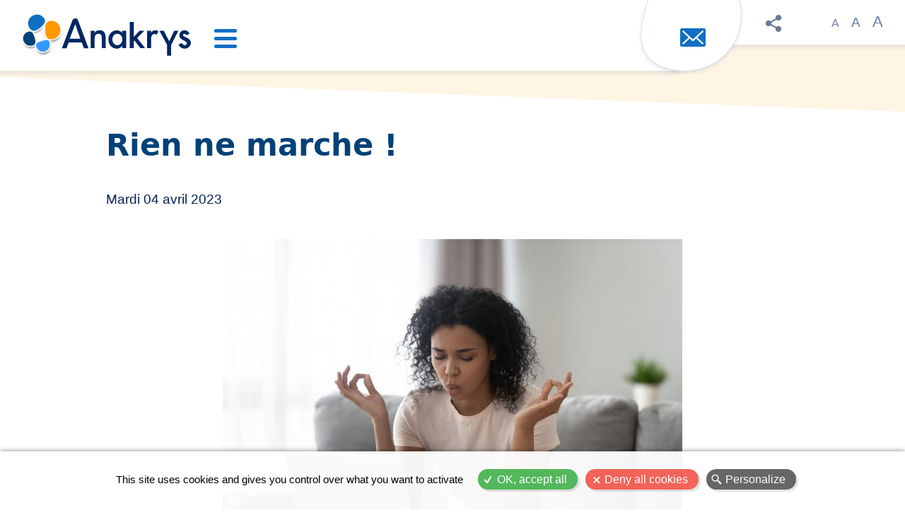

--- FILE ---
content_type: text/html; charset=UTF-8
request_url: https://www.anakrys.fr/article/rien-ne-marche
body_size: 9935
content:
<!DOCTYPE html>
<html lang="fr" dir="ltr" prefix="content: https://purl.org/rss/1.0/modules/content/  dc: https://purl.org/dc/terms/  foaf: https://xmlns.com/foaf/0.1/  og: https://ogp.me/ns#  rdfs: https://www.w3.org/2000/01/rdf-schema#  schema: https://schema.org/  sioc: https://rdfs.org/sioc/ns#  sioct: https://rdfs.org/sioc/types#  skos: https://www.w3.org/2004/02/skos/core#  xsd: https://www.w3.org/2001/XMLSchema# ">
  <head>
    <meta charset="utf-8" />
<meta name="description" content="Vous avez un contrat de maintenance pour votre site web et le bug que vous avez remonté n’est toujours pas résolu depuis plusieurs jours. → Vous êtes énervé : « URGENT rien ne marche » → Le développeur a cherché, n’a pas trouvé, ne sait pas quoi vérifier, il est énervé et répond : « TOUT fonctionne » ou simplement rien du tout. → Résultat : tout le monde s’énerve…Le bug n’est toujours pas résolu." />
<link rel="canonical" href="https://www.anakrys.fr/article/rien-ne-marche" />
<meta name="Generator" content="Drupal 10 (https://www.drupal.org)" />
<meta name="MobileOptimized" content="width" />
<meta name="HandheldFriendly" content="true" />
<meta name="viewport" content="width=device-width, initial-scale=1.0" />
<meta property="og:description" content="Le traitement des tickets de bugs du dépôt à la résolution, comment bien se comprendre ?
" />
<meta name="twitter:description" content="Le traitement des tickets de bugs du dépôt à la résolution, comment bien se comprendre ?
" />
<meta property="og:title" content="Rien ne marche !" />
<meta name="twitter:title" content="Rien ne marche !" />
<meta name="twitter:site" content="@ANAKRYS" />
<meta name="twitter:creator" content="@ANAKRYS" />
<meta property="og:url" content="https://www.anakrys.fr/article/rien-ne-marche" />
<meta property="og:image" content="https://www.anakrys.fr/system/files/styles/medium/private/2023-04/iStock-1186418466.jpg?itok=9mIhml1w" />
<meta name="twitter:card" content="summary_large_image" />
<meta name="twitter:image" content="https://www.anakrys.fr/system/files/styles/medium/private/2023-04/iStock-1186418466.jpg?itok=9mIhml1w" />
<link rel="icon" href="/themes/karyans/images/smart-icons/favicon.ico" type="image/vnd.microsoft.icon" />

    <title>Rien ne marche ! | Anakrys</title>
    <link rel="stylesheet" media="all" href="/sites/default/files/css/optimized/css_xnDYBl4OD9snX7Sf9EyJ9VkzRg71lff1OegyGLU8z1w.l_5ZkiCBh5EcPa_3_oVW7iVMoKNAq5rw47oEzn5A4uM.css?t37avy" />
<link rel="stylesheet" media="all" href="/sites/default/files/css/optimized/css_gfUtLDXi72df47AexuJ-vm_wJb2QkME0vEvBnJxO6dA.x5nsh_uKblK9k6iDq9xx7vDex30jZc5ML0YXij4JCf0.css?t37avy" />
<link rel="stylesheet" media="all" href="/sites/default/files/css/optimized/css_CYXnyo1qFoxHAoBBNsSqN8PVNbP8sxeQ_LtauZ50Wgs.g1uXGwNn2HpE6NbJGbnMjYWIh7kyfoVz_UhSlBh2o3s.css?t37avy" />
<link rel="stylesheet" media="all" href="/sites/default/files/css/optimized/css_QF7anExUIQ9m7lRlQYpqk7QebuejK_k7Tyzw3UgZ-hg.PZJw_IXbQZH7i6WEC-FHNDBoI3_PTyzLEmC7wWy4oTU.css?t37avy" />
<link rel="stylesheet" media="all" href="/sites/default/files/css/optimized/css_7QllbjqoprdCwoIdo3V7DWqJKkTBOzMJn-xZmsutiww.8xdGy7dXc6zJNYRxgF4k0vgBhKloby5N-_V1MMOlg8A.css?t37avy" />
<link rel="stylesheet" media="all" href="/sites/default/files/css/optimized/css_hnJTGN1fzih_ZZssV428NML2NhpFxXlJrqaLNgE8CHo.F9pmb7LygmrpoeT1fXJA7PaAVf2oWybBXF5F5Eihki4.css?t37avy" />
<link rel="stylesheet" media="all" href="/sites/default/files/css/optimized/css__13fw7LchbE-h7zw4b3GPIwiFWcaKaefv7L39uOe9so.KNMtBlCBCom77JyoWGB48Q3ueDS7rzZa_7XYX8jrDaA.css?t37avy" />
<link rel="stylesheet" media="all" href="/sites/default/files/css/optimized/css_0jPT-BWLonFoD1a1XPcxcniBn9WgukRnniaE-xYrMIs.eYuzxX6GcmG8wPZRhL7aCvvGdgilCJbuAMMEoRSvz4o.css?t37avy" />
<link rel="stylesheet" media="all" href="/sites/default/files/css/optimized/css_wcTRp4Ty5SGu4F6Mj_Src4xCVH1pAn1ZKdFhbgibbUI.Sk-ip5PYfIjxUJ83DbxAtt7sIYi2qRj5I2X4c7e8Vm0.css?t37avy" />
<link rel="stylesheet" media="all" href="/sites/default/files/css/optimized/css_XYJeCymlgeYq2fA8gUC7CjnYFGGkur-vgRftab7u22k.kpMc62oK0cmz6PxvM1ud_W8MfI7jbwibsQJBwUKnj6o.css?t37avy" />
<link rel="stylesheet" media="all" href="/sites/default/files/css/optimized/css_GbvmbJJu3etNuvRxzgpArn9FbrGIPob5sKfVZm03KVw.b0Zuw7zuYwqRxAI1V79cTc_023d639V2bQ6KyuEtbY0.css?t37avy" />
<link rel="stylesheet" media="all" href="/sites/default/files/css/optimized/css_Q6hS9heFRWwmGWvo9WsD_D6nDHdUaUnYt6sC6_oX9L8.KZBkzzAnxe-rSrbfNF3hMC36Vi24PspRllNxk4SA9Ww.css?t37avy" />
<link rel="stylesheet" media="all" href="/sites/default/files/css/optimized/css_41w6dBZ448pJSogyLgoToui9MDm8KnZHhhxIUFUonds.PQ-2T_xzJKQYbbkpGgIM9A4s115DO680EaZM47Z16XI.css?t37avy" />
<link rel="stylesheet" media="all" href="/sites/default/files/css/optimized/css_JCU_zSqQm3rvBIXWevl-Uch6AS6Fms27h_AxAbdSM2A.2mNgp1qsab5wdrSlpKLQv707xKZ0u6LnqctpgDVxkVk.css?t37avy" />
<link rel="stylesheet" media="all" href="/sites/default/files/css/optimized/css__7a65Qsn2GbI6R4HiSGaSbf2n93vUm8S71hKr7aus8Y.0Qb5zpcCHmzpoF5ZOnDsfklWZn6rg3JsnrG0c7cJ-44.css?t37avy" />
<link rel="stylesheet" media="all" href="/sites/default/files/css/optimized/css_PRpLCpZQr4zTfafBQvuU6Ai1fdWr3UHToA3uiawHjkM.fLPfLB0XwmNrMgpuaRfK4T-BBNy7nDIXycFgFzdHoEQ.css?t37avy" />
<link rel="stylesheet" media="all" href="/sites/default/files/css/optimized/css_vOD9-5JiqhFy7oiIOzO00o2XLgmR6XH8SUL8LL585Vc.8e6pTB1_nGdHUV4devYGGEmOgZeQXykLw4UdpB-9VYg.css?t37avy" />
<link rel="stylesheet" media="all" href="/sites/default/files/css/optimized/css_COS0Rd8ExUZqNbn75ED6dRnp418-JzbBXAHBxXikkD0.m5vnJEn35qYsy_1vslg5f2sQ5tVsWzDcWlWyzch59VA.css?t37avy" />
<link rel="stylesheet" media="all" href="/sites/default/files/css/optimized/css_gz6DR8eSHQ02B9SMwndWnshc1ynCY0kZIR4A-0YfDwc.LHrA6X-e_gqskbATb-2AAK4ukZfzvSaPYtjErUWaeNE.css?t37avy" />
<link rel="stylesheet" media="all" href="/sites/default/files/css/optimized/css_svMm_fVcYBJsL3ufv0Uf2ixXEHFDwrPyoKnpp034ekw.Q7B9GkPPHsPSg6iKxrdYpWtNLoJiMkYllPh1iU7vfr4.css?t37avy" />
<link rel="stylesheet" media="all" href="/sites/default/files/css/optimized/css_56iEJ--LqQsAU5HKRfU0m8EdFUrmVP-tJXILk8AYT6s.GgjaELMQkWfaeSzcBV8p9qJiRK3kmSHq-uiNRKjPA9c.css?t37avy" />
<link rel="stylesheet" media="all" href="/sites/default/files/css/optimized/css_ujM6nDA8vxenXDb3a1MoX5oBSSXcBZZljCNHhAA-adI.XQt76ey4_IRuXJax6Q5eZPntAblpcqwJGhYkm-se4bQ.css?t37avy" />
<link rel="stylesheet" media="print" href="/sites/default/files/css/optimized/css_ybv9OkylO_aBOhe8Ke-CnSahlDs6982Bck1aZJ9lblo.Twl1FXCUetfckajCLq1cR3KNzp2K56HsPuZr8iu042Q.css?t37avy" />

    
	<meta http-equiv="Content-Security-Policy" content="default-src https:; script-src https: 'unsafe-inline'; style-src https: 'unsafe-inline'">
		<link property rel="stylesheet" href="/themes/karyans/css/paras/paragraph.css" media="screen" />
	<link property rel="stylesheet" href="/themes/karyans/css/paras/para_rwd.css" media="screen" />
	<link property rel="stylesheet" href="/themes/karyans/css/paras/para_rwd_smart.css" media="screen" />

	<link property rel="stylesheet" href="/themes/karyans/css/paras/listes.css" media="screen" />
	<link property rel="stylesheet" href="/themes/karyans/css/paras/liste.css" media="screen" />
	<link property rel="stylesheet" href="/themes/karyans/css/paras/liste-deplie.css" media="screen" />
	<link property rel="stylesheet" href="/themes/karyans/css/paras/diapo-simple.css" media="screen" />
	<link property rel="stylesheet" href="/themes/karyans/css/paras/vignettes.css" media="screen" />
	<link property rel="stylesheet" href="/themes/karyans/css/paras/diapo-textes.css" media="screen" />
	<link property rel="stylesheet" href="/themes/karyans/css/paras/contacts.css" media="screen" />
	<link property rel="stylesheet" href="/themes/karyans/css/paras/texte-deplie.css" media="screen" />
	<link property rel="stylesheet" href="/themes/karyans/css/paras/bandeau.css" media="screen" />
	<link property rel="stylesheet" href="/themes/karyans/css/paras/contenus.css" media="screen" />
	<link rel="Shortcut Icon" type="image/x-icon" href="/themes/karyans/images/smart-icons/favicon.png">
	<link rel="icon" sizes="16x16" href="/themes/karyans/favicon.ico" type="image/png">
	<link rel="icon" sizes="96x96" href="/themes/karyans/images/smart-icons/logo.png" type="image/png">
	<link rel="apple-touch-icon-precomposed" href="/themes/karyans/images/smart-icons/logo1024.png" />

	<script type="text/javascript" src="/themes/karyans/tarteaucitron/tarteaucitron.js"></script> 

        <script type="text/javascript">
        tarteaucitron.init({
    	  "privacyUrl": "", /* Privacy policy url */

    	  "hashtag": "#tarteaucitron", /* Open the panel with this hashtag */
    	  "cookieName": "tarteaucitron", /* Cookie name */
    
    	  "orientation": "bottom", /* Banner position (middle - top - bottom) */
       
          "groupServices": false, /* Group services by category */
                           
    	  "showAlertSmall": true, /* Show the small banner on bottom right */
    	  "cookieslist": false, /* Show the cookie list */
                           
          "closePopup": true, /* Show a close X on the banner */

          "showIcon": false, /* Show cookie icon to manage cookies */
          //"iconSrc": "", /* Optionnal: URL or base64 encoded image */
          "iconPosition": "BottomLeft", /* BottomRight, BottomLeft, TopRight and TopLeft */

    	  "adblocker": true, /* Show a Warning if an adblocker is detected */
                           
          "DenyAllCta" : true, /* Show the deny all button */
          "AcceptAllCta" : true, /* Show the accept all button when highPrivacy on */
          "highPrivacy": true, /* HIGHLY RECOMMANDED Disable auto consent */
                           
    	  "handleBrowserDNTRequest": false, /* If Do Not Track == 1, disallow all */

    	  "removeCredit": false, /* Remove credit link */
    	  "moreInfoLink": true, /* Show more info link */

          "useExternalCss": false, /* If false, the tarteaucitron.css file will be loaded */
          "useExternalJs": false, /* If false, the tarteaucitron.js file will be loaded */

    	  //"cookieDomain": ".my-multisite-domaine.fr", /* Shared cookie for multisite */
                          
          "readmoreLink": "", /* Change the default readmore link */

          "mandatory": true, /* Show a message about mandatory cookies */
        });
        </script>
  </head>
  <body class="ada node-78 karyans roleAutre bod resizable public not-front path-node node-type type-article">
  <div class="global">
  <div class="toTop"></div>
        <a href="#main-content" class="visually-hidden focusable">
      Aller au contenu principal
    </a>

    
      <div class="dialog-off-canvas-main-canvas" data-off-canvas-main-canvas>
    	  	
	 	
	<div class="trace"></div>
	
<div class="logo_name_print">
	<img src="/themes/karyans/logo.svg" alt="Accueil" width="279" height="88" />
	<span>Sites et applications web avec Drupal &amp; Symfony</span>
</div>
<header class="header">
	<div class="header1">
	<div class="site1">
	<div class="flexHead">
	  	<div class="head head1">
				<a href="/" title="Accueil" class="siteLogo" rel="home">
        			<img src="/themes/karyans/logo.svg" alt="Accueil" width="279" height="88" />
				</a>
				<div class="boxNav">
					<div class="bMenuNav bNavi">
						<div class="fermerMenu fermerNavi"></div>
						<div class="act"><span class="ic icHead icMenu"></span></div>
					</div>
				</div>
	 	</div>
		<div class="head head2">
			<a href="/contact" class="head_contact"></a>
		</div>
	 	<div class="head head3">
			<div class="bMenuNav bRs">
				<div class="fermerMenu fermerRs"></div>
				<div class="act"><span class="ic icHead icRs"></span></div>
     			
			</div>
		<div class="accessibility--controls accessBox">
    <div class="text-sizing">
        <button type="button" class="accessibility--control button_text button__small" data-accessibility-feature="fontSize" data-accessibility-unit="1">
        A
        <span class="visually-hidden">Set font size to 100%</span>
      </button>
      <button type="button" class="accessibility--control button_text button__medium" data-accessibility-feature="fontSize" data-accessibility-unit="1.25">
        A
        <span class="visually-hidden">Set font size to 125%</span>
      </button>
      <button type="button" class="accessibility--control button_text button__large" data-accessibility-feature="fontSize" data-accessibility-unit="1.5">
        A
        <span class="visually-hidden">Set font size to 150%</span>
      </button>
    </div>
                  
</div>		</div>	</div>	</div>
	</div>
	<div class="zoneHead zMenu">
		<div class="site1">
			<div class="accessibility--controls accessBox">
    <div class="text-sizing">
        <button type="button" class="accessibility--control button_text button__small" data-accessibility-feature="fontSize" data-accessibility-unit="1">
        A
        <span class="visually-hidden">Set font size to 100%</span>
      </button>
      <button type="button" class="accessibility--control button_text button__medium" data-accessibility-feature="fontSize" data-accessibility-unit="1.25">
        A
        <span class="visually-hidden">Set font size to 125%</span>
      </button>
      <button type="button" class="accessibility--control button_text button__large" data-accessibility-feature="fontSize" data-accessibility-unit="1.5">
        A
        <span class="visually-hidden">Set font size to 150%</span>
      </button>
    </div>
                  
</div>        	<div class="navi naviHead">      	        
      <ul  class="ul-parent ul-parent-main niv0">
                   	 	
        <li class="li-item li-item-main li-expanded li-parent not-active li-0">
			<a href="/solutions-web" data-drupal-link-system-path="node/19">Solutions web</a>
                            	        
      <ul  class="ul-child niv1 ul-child-main niv1">
	                           <li class="li-item li-item-main not-expanded not-parent not-active li-1">
        <a href="/sites-web-intranet-extranet" title="page de présentation des fonctionnalités et des références de sites web" class="li-item li-item-main not-expanded not-parent not-active" data-drupal-link-system-path="node/10">Sites web, extranet, intranet</a>
                  <span class="menuOpen noActif"></span></li>
                           <li class="li-item li-item-main not-expanded not-parent not-active li-1">
        <a href="/votes-et-consultations-en-ligne" title="page de présentation des fonctionnalités et des références de plates-formes consulatations en ligne" class="li-item li-item-main not-expanded not-parent not-active" data-drupal-link-system-path="node/9">Votes et consultations en ligne</a>
                  <span class="menuOpen noActif"></span></li>
                           <li class="li-item li-item-main not-expanded not-parent not-active li-1">
        <a href="/plateformes-dinsertion-professionnelle" title="page de présentation des fonctionnalités et des références de plates-formes d&#039;insertion professionnelle" class="li-item li-item-main not-expanded not-parent not-active" data-drupal-link-system-path="node/8">Plateforme d&#039;insertion professionnelle</a>
                  <span class="menuOpen noActif"></span></li>
                           <li class="li-item li-item-main not-expanded not-parent not-active li-1">
        <a href="/applications-metiers" title="page de présentation des technologies et des références pour les applications métiers développées sur mesure" class="li-item li-item-main not-expanded not-parent not-active" data-drupal-link-system-path="node/20">Applications métiers</a>
                  <span class="menuOpen noActif"></span></li>
        </ul>
  
            <span class="menuOpen noActif"></span></li>
               	 	
        <li class="li-item li-item-main li-expanded li-parent not-active li-0">
			<a href="/references" data-drupal-link-system-path="node/18">Références</a>
                            	        
      <ul  class="ul-child niv1 ul-child-main niv1">
	                           <li class="li-item li-item-main not-expanded not-parent not-active li-1">
        <a href="/references?categorie%5B32%5D=32" class="li-item li-item-main not-expanded not-parent not-active" data-drupal-link-query="{&quot;categorie&quot;:{&quot;32&quot;:&quot;32&quot;}}" data-drupal-link-system-path="node/18">Associations</a>
                  <span class="menuOpen noActif"></span></li>
                           <li class="li-item li-item-main not-expanded not-parent not-active li-1">
        <a href="/references?categorie%5B39%5D=39" class="li-item li-item-main not-expanded not-parent not-active" data-drupal-link-query="{&quot;categorie&quot;:{&quot;39&quot;:&quot;39&quot;}}" data-drupal-link-system-path="node/18">Enseignement supérieur</a>
                  <span class="menuOpen noActif"></span></li>
                           <li class="li-item li-item-main not-expanded not-parent not-active li-1">
        <a href="/references?categorie%5B33%5D=33" class="li-item li-item-main not-expanded not-parent not-active" data-drupal-link-query="{&quot;categorie&quot;:{&quot;33&quot;:&quot;33&quot;}}" data-drupal-link-system-path="node/18">Collectivités</a>
                  <span class="menuOpen noActif"></span></li>
                           <li class="li-item li-item-main not-expanded not-parent not-active li-1">
        <a href="/references?categorie%5B37%5D=37" class="li-item li-item-main not-expanded not-parent not-active" data-drupal-link-query="{&quot;categorie&quot;:{&quot;37&quot;:&quot;37&quot;}}" data-drupal-link-system-path="node/18">Entreprises</a>
                  <span class="menuOpen noActif"></span></li>
        </ul>
  
            <span class="menuOpen noActif"></span></li>
                           <li class="li-item li-item-main not-expanded not-parent not-active li-0">
        <a href="/actualites-conseils" class="li-item li-item-main not-expanded not-parent not-active" data-drupal-link-system-path="actualites-conseils">Actualités &amp; Conseils </a>
                  <span class="menuOpen noActif"></span></li>
                           <li class="li-item li-item-main not-expanded not-parent not-active li-0">
        <a href="/partenaires" class="li-item li-item-main not-expanded not-parent not-active" data-drupal-link-system-path="node/81">Partenaires</a>
                  <span class="menuOpen noActif"></span></li>
        </ul>
  
</div> 
			<div class="navi naviFooter">              <ul class="menu">
                    <li class="it">
        <a href="/qui-sommes-nous" data-drupal-link-system-path="node/6">Qui sommes-nous ?</a>
              </li>
                <li class="it">
        <a href="/contact" data-drupal-link-system-path="node/4">Contact</a>
              </li>
        </ul>
  
</div> 
		</div>
	</div>
	<div class="zoneHead zRs">
		<div class="site1"><div class="actionsNode">
									
									
					<div class="flexAction">
		
			<div id="toPrint" class="rs rs2 rsPrint" title="Imprimer"><span>Imprimer / PDF</span></div>	
		
		<a class="rs rs2 rsSend" href="mailto:?subject=Anakrys%20-%20Rien%20ne%20marche%20%21&body=Cette%20page%20peut%20t'intéresser%20:%20https://www.anakrys.fr/article/rien-ne-marche%0D%0A%0D%0ARien%20ne%20marche%20%21%0D%0A%0D%0A"><span>Envoyer un email</span></a> 
	</div>
	<div class="flexAction">
		<a class="rs rs2 rsFacebook" href="javascript:void(0)" onClick="window.open('https://www.facebook.com/dialog/share?app_id=140586622674265&display=popup&href=https://www.anakrys.fr/article/rien-ne-marche', 'share_facebook', 'width=500,height=300');"><span>Facebook</span></a>
	
		<a class="rs rs2 rsLinkedin" href="javascript:void(0)" onClick="window.open('https://www.linkedin.com/shareArticle?mini=true&url=https://www.anakrys.fr/article/rien-ne-marche&ro=false', 'share_linkedin', 'width=500,height=300')"><span>Linkedin</span></a>
	
		<a class="rs rs2 rsTwitter" href="javascript:void(0)" onClick="window.open('https://twitter.com/intent/tweet?text=Rien ne marche !+%40+https://www.anakrys.fr/article/rien-ne-marche&href=https://www.anakrys.fr/article/rien-ne-marche', 'share_twitter', 'width=500,height=300')"></a> 

	</div>
</div>
</div>
	</div>
</header>
<div class="zoneAdmin"></div><div class="main" role="main">
	
		  <div class="visually-hidden"><a id="main-content" tabindex="-1"></a></div>
		<div class="contenu noSide">
		
			
			<div class="art   "> 
				
				   <div>
    <div data-drupal-messages-fallback class="hidden"></div>

  </div>

				 
				 <div class="toContent ">
				 
      			<div class="site help"></div>		
				
				
				  <div>
    
<div id="block-karyans-content" class="block block-system block-system-main-block">
  
    
      <div class="content">
      



		
		

	
				
	
	

				
	
	<article data-history-node-id="78" class="ada nod nodTS nod_article nodT2 node--promoted node--view-mode-full">
<div id="divPrint" class="intNod int_nodT2 align avecMedia">

		<div class="siteAuto">
		
			<div class="titreH1 titre_art titre_t2">
				<h1 class="nod_h1 h1_art h1_nodT2">
<span>Rien ne marche !</span>
</h1>
			</div>
	 		
	<div class="dateBox nod_date">
		<div class="dateL dateCrea">
			<span class="dateT">Mardi 04 avril 2023</span>
		</div>
	</div>

										<div class="mediaPrincipal">	
					
											
				
					
						
		
	<div class="mediaBox media_nod media_article mediaT taille2">
								

		
<div class="itMedia aBal aImg notVideo mediaType_img" >

<div class="media">
 
									<div class="mediaBloc imgBalise imgBloc  sansLegend" >
							<div class="imgCredit">
					<img class="img" src="/system/files/styles/medium/private/2023-04/iStock-1186418466.jpg?itok=9mIhml1w" alt="Zen" />
					
				</div>
					</div>
	</div>
</div>	</div>
	
</div>
						  
		<div class="texte intro intro_nod intro_article introT">
			
            <p>Le traitement des tickets de bugs du dépôt à la résolution, comment bien se comprendre ?</p>

      
		</div>
	
			
		</div>		
		
	    <div class="textes nod_textes">
		
					<div class="texte corps corps_nod corps_article corpsT">
			<div class="siteAuto">
            <p>Vous avez un contrat de maintenance pour votre site web et le bug que vous avez remonté n’est toujours pas résolu depuis plusieurs jours.&nbsp;<br>
→ Vous êtes énervé : « URGENT rien ne marche »<br>
→ Le développeur a cherché, n’a pas trouvé, ne sait pas quoi vérifier, il est énervé et répond : « TOUT fonctionne »&nbsp; ou simplement rien du tout.<br>
→&nbsp; Résultat : tout le monde s’énerve…Le bug n’est toujours pas résolu.</p>

<h5><strong>Il est important de rappeler que dans un projet informatique toutes les parties ont intérêt à ce que les applications marchent bien.</strong></h5>

<p>Alors voici un petit manuel pour que tout se passe bien et que les anomalies puissent être résolues rapidement.</p>

      </div>
		</div>
	
			  
		<div class="paraBox para_nod para_article paraT">                

	

		




			





	

	

	

		

	
	
	<div  class="ada fade para paraText sansFond textesFonce">
<div class="siteAuto">
							

	

<h2 class="fade siteAuto titreBox sansPicto titreh2 titreG">


<span class="titreTexte">
	<span class="titre">L’utilisation d’un outil de suivi de tickets est indispensable </span>
	</span>

</h2>

	<div class="texte">
		<div class="texte corps">
            <p>Lorsqu’un bug est identifié, il doit être déposé sur un outil de bug tracking qui avertit l’équipe de maintenance, et non envoyé par mail (exemples d'outils : Mantis, Redmine, Jira).</p>

<p>Le dépôt sur l’outil de ticket permet d’avertir l’ensemble de l’équipe affectée au projet. Le chef de projet affecte le bug à la personne qui sera la plus à même de le résoudre.&nbsp;<br>
Toute l’équipe a le même niveau d’informations. Il n’y a pas de perte d’informations liées à des absences ou des mails noyés. L’historique, le lien entre les informations et la chronologie des échanges sont sauvegardés.</p>

<p><strong>S’il s’agit d’une action urgente, le chef de projet est généralement joignable par téléphone.</strong></p>

      </div>	</div>
</div>
</div>
	

<div class="noDisplay"></div>
<div class="noDisplay"></div>
              

	

		




			





	

	

	

		

	
	
	<div  class="ada fade para paraText sansFond textesFonce">
<div class="siteAuto">
							

	

<h2 class="fade siteAuto titreBox sansPicto titreh2 titreG">


<span class="titreTexte">
	<span class="titre">Le développeur doit pouvoir reproduire le bug pour pouvoir le résoudre </span>
	</span>

</h2>

	<div class="texte">
		<div class="texte corps">
            <p>Une fois qu’il a reproduit l’erreur, il cherche la cause de l’anomalie.&nbsp; En fonction du « diagnostic », il trouve une solution et corrige le bug en adaptant les développements.<br>
Un ticket n’est pas résolu quand : le développeur ne comprend pas la demande …parce qu’il n’a pas identifié la page concernée et n’arrive pas reproduire l’action.<br>
<strong>Les informations contenues dans le ticket sont donc cruciales.</strong></p>

      </div>	</div>
</div>
</div>
	

<div class="noDisplay"></div>
<div class="noDisplay"></div>
              

	

		




			





	

	

	

		

	
	
	<div  class="ada fade para paraText sansFond textesFonce">
<div class="siteAuto">
							

	

<h2 class="fade siteAuto titreBox sansPicto titreh2 titreG">


<span class="titreTexte">
	<span class="titre">Le dépôt du ticket est indispensable même si des réunions de clarification sont organisées</span>
	</span>

</h2>

	<div class="texte">
		<div class="texte corps">
            <p>La rédaction d’un ticket ne doit pas être fastidieuse. Les informations que vous devrez fournir sont :</p>

<p><strong>Le Titre :</strong>&nbsp; nom du service + action défaillante</p>

<p>&nbsp;&nbsp;&nbsp;&nbsp;&nbsp;&nbsp;&nbsp;&nbsp;&nbsp;&nbsp;&nbsp;&nbsp; Exemple :&nbsp; moteur de recherche du site, les résultats ne s’affichent pas après une recherche</p>

<p><strong>La Description de l'anomalie : </strong>la description doit indiquer</p>

<ul>
	<li>l’URL de la page</li>
	<li>le (s) Utilisateur (s) test(s)</li>
	<li>l’action effectuée&nbsp;</li>
	<li>les résultats de l’application&nbsp;</li>
	<li>les résultats attendus</li>
</ul>

<p>Exemple de descriptif pour un bug dans un moteur de recherche&nbsp; :<br>
« sur la page d’accueil,&nbsp; en tant qu’utilisateur non connecté,&nbsp; j’effectue une recherche par mot clé&nbsp; (mot clé utilisé :&nbsp; web) et rien ne s’affiche dans les résultats. Hors il existe au moins deux articles en ligne qui sont concernés :&nbsp; indication des exemples de liens des pages qui devraient remonter dans les résultats de recherche »</p>

<p>Vous pouvez si possible ajouter une capture d'écran avec l'adresse de la page.<br>
&nbsp;</p>

<p><strong>La qualification du bug :</strong><br>
Bloquant : vous ne pouvez plus utiliser votre application,<br>
Majeur :&nbsp; une fonctionnalité principale a été affectée et perturbe l’utilisation courante,<br>
Mineur : une fonctionnalité secondaire a été affectée,<br>
Les temps d’interventions par catégorie sont définis dans les conditions de marché.</p>

<p><strong>Dans certains cas, il est assez difficile de bien décrire l'anomalie. Si c'est le cas, un point téléphonique rapide avec votre référent projet est nécessaire. Il précisera les éléments complémentaires dans "les notes" du ticket.</strong></p>

      </div>	</div>
</div>
</div>
	

<div class="noDisplay"></div>
<div class="noDisplay"></div>
              

	

		




			





	

	

	

		

	
	
	<div  class="ada fade para paraText sansFond textesFonce">
<div class="siteAuto">
							

	

<h2 class="fade siteAuto titreBox sansPicto titreh2 titreG">


<span class="titreTexte">
	<span class="titre">Lors de la résolution, l&#039;équipe de maintenance doit indiquer la procédure de vérification de bon fonctionnement </span>
	</span>

</h2>

	<div class="texte">
		<div class="texte corps">
            <p>Lors de la résolution du bug, le développeur ou le chef de projet indique la procédure de test qui permet de vérifier que le dysfonctionnement est corrigé.</p>

<p>Dans la plupart des cas,&nbsp; on doit retrouver les éléments mis en avant dans le ticket, c'est à dire :</p>

<ul>
	<li>l’URL de la page corrigée</li>
	<li>le (s) Utilisateur (s) test(s)</li>
	<li>l’action effectuée&nbsp;</li>
	<li>les résultats de l’application&nbsp;</li>
	<li>les résultats attendus</li>
</ul>

<p>Les travaux peuvent être présentés en comité de suivi.</p>

      </div>	</div>
</div>
</div>
	

<div class="noDisplay"></div>
<div class="noDisplay"></div>
              

	

		




			





	

	

	

		

	
	
	<div  class="ada fade para paraText sansFond textesFonce">
<div class="siteAuto">
							

	

<h2 class="fade siteAuto titreBox sansPicto titreh2 titreG">


<span class="titreTexte">
	<span class="titre">Dernière étape :  la fermeture du ticket </span>
	</span>

</h2>

	<div class="texte">
		<div class="texte corps">
            <p>Lorsque le ticket a été résolu, le statut est indiqué "résolu" par l'équipe de maintenance. Il convient généralement de "fermer" le ticket.&nbsp;</p>

<p>Souvent cet état "fermé"&nbsp; n'est pas renseigné. Pourtant, il s'agit d'une marque indiquant que <strong>le Client valide la bonne livraison des corrections apportées.</strong></p>

<p>&nbsp;</p>

      </div>	</div>
</div>
</div>
	

<div class="noDisplay"></div>
<div class="noDisplay"></div>
              

	

	




			





	

	

	

		

	
	
	<div  class="ada fade para paraText sansFond textesFonce">
<div class="siteAuto">

	<div class="texte">
		<div class="texte corps">
            <p>Besoin d'un accompagnement pour votre projet applicatif ? N'hésitez pas à <a href="https://www.anakrys.fr/contact" rel="noopener" target="_blank" title="nous contacter">nous contacter</a>.</p>

      </div>	</div>
</div>
</div>
	

<div class="noDisplay"></div>
<div class="noDisplay"></div>
        </div>
	
					</div>

	</div>
</div>

<div class="liens_bas">
			<div class="titreLegend">
				<span class="ligneL ligneG"></span>
				<span class="legend"><a href="/actualites-conseils" class="plus">Toutes les actualités & conseils</a></span>
				<span class="ligneL ligneD"></span>
			</div>
</div>
</article>
    </div>
  </div>
  </div>

				
				</div>
			</div>

						
		</div><!-- fin contenu -->
</div><!-- fin main -->

<div class="basSite">
	<div class="site1">
		<div class="flexBas">
														<a href="/solutions-web" class="lienBas lienb_services">
				<span class="bas_img"><span class="bas_txt">Solutions web</span></span>
			</a>
							<a href="/references" class="lienBas lienb_ref">
				<span class="bas_img"><span class="bas_txt">Références</span></span>
			</a>
							<a href="/contact" class="lienBas lienb_contact">
				<span class="bas_img"><span class="bas_txt">Contact</span></span>
			</a>
				</div>
	</div>
</div>

<footer class="footer">
<div class="site">
	<div class="foot foot1">              <ul class="menu">
                    <li class="it">
        <a href="/qui-sommes-nous" data-drupal-link-system-path="node/6">Qui sommes-nous ?</a>
              </li>
                <li class="it">
        <a href="/contact" data-drupal-link-system-path="node/4">Contact</a>
              </li>
        </ul>
  
</div>
	 	  <div class="foot foot2">
			<a href="/">&copy; Anakrys 2026</a>
			<div class="menuBas">  <div>
    <nav aria-labelledby="block-karyans-footer-menu" id="block-karyans-footer" class="block block-menu navigation menu--footer">
            
  <h2 class="visually-hidden" id="block-karyans-footer-menu">Menu Pied de page</h2>
  

                      <ul class="menu">
                    <li class="it">
        <a href="/mentions-legales" data-drupal-link-system-path="node/5">Mentions légales</a>
              </li>
                <li class="it">
        <a href="/plan-du-site" data-drupal-link-system-path="node/1">Plan du site</a>
              </li>
        </ul>
  

  </nav>

  </div>
</div>
	 </div>
	 	</div>
</footer>


  </div>

    
	</div><!-- fin global -->
	<div class="overlay"></div>
	<div class="overlayTrans"></div>
    <script type="application/json" data-drupal-selector="drupal-settings-json">{"path":{"baseUrl":"\/","pathPrefix":"","currentPath":"node\/78","currentPathIsAdmin":false,"isFront":false,"currentLanguage":"fr"},"pluralDelimiter":"\u0003","suppressDeprecationErrors":true,"user":{"uid":0,"permissionsHash":"61ab155bf60510f3e4bebee71d63ab3feba435bf1a138ac2f4ab9cbb7eda8881"}}</script>
<script src="/sites/default/files/js/optimized/js_dxIVcwvQ00owLGoUGPTfRYXU-T5rnj8Xi0cXfb3Kn58._JqT3SQfawRcv_BIHPThkBvs0OEvtFFmqPF_lYI_Cxo.js?v=3.7.1"></script>
<script src="/sites/default/files/js/optimized/js_SCgZGVYB-nBJi7GftGxppkhO2ukz-r9sxyYW-9hK23M.Ie9TR46K1ZU0tQE7yHxJ-ul7F567Ta__aR3SvLGfpGM.js?t37avy"></script>
<script src="/sites/default/files/js/optimized/js_Hpe5jrMuKXrV4HSTMApXJsNBxraAgcHUrTjxkwWKqy8.9H1W9OQqD9V27idEVOJMCFAQtGS4Scq-gAQciKr0U2M.js?v=10.6.1"></script>
<script src="/sites/default/files/js/optimized/js_V1oRQ-kJlXBZaEklOtPUe_1t8-l0RS94HJ3gsqxKikc.LMtm7OsF5tFcpxpmBexOddu30l-Xz-FUCSBPovfiEt8.js?v=10.6.1"></script>
<script src="/sites/default/files/js/optimized/js_KRjtvzl6UujB23-j_sF6dqOcbqg2z8ej98A8RU9bGsg.kjk12BMQYgWzHTlTsh40oAfzJ1jsDD0rpt092h-M9uk.js?v=10.6.1"></script>
<script src="/sites/default/files/js/optimized/js_PH8wVjBH3VuJdydM3l4-1NXiSisBeFr8UiEgvFzislE.4SprCx6fn3l32J13QfvNYQRae1V4ndOVQY0dsYUgFBY.js?v=10.6.1"></script>
<script src="/sites/default/files/js/optimized/js_39obMiVOIqVlVtU1ulg7zJAMjbO2xKv8SFIud4d_AY0.GRzkwdJeZTsTVqQeFXrzlWEjVB6kY_2tDLxfIWhb7vA.js?v=10.6.1"></script>

	<script type="text/javascript">
		tarteaucitron.user.matomoId = 2;
		(tarteaucitron.job = tarteaucitron.job || []).push('matomo');
        (tarteaucitron.job = tarteaucitron.job || []).push('youtube');
		(tarteaucitron.job = tarteaucitron.job || []).push('vimeo');
		(tarteaucitron.job = tarteaucitron.job || []).push('soundcloud');
     </script>
	<script>tarteaucitron.user.matomoHost = '//statistiques.anasiege.net/';</script>

  </body>
</html>


--- FILE ---
content_type: text/css
request_url: https://www.anakrys.fr/sites/default/files/css/optimized/css_COS0Rd8ExUZqNbn75ED6dRnp418-JzbBXAHBxXikkD0.m5vnJEn35qYsy_1vslg5f2sQ5tVsWzDcWlWyzch59VA.css?t37avy
body_size: 2078
content:
@charset "UTF-8";
/* CSS Document */
html #tarteaucitronRoot * {
	color: #072351;
	font-size: 17px;
}
#tarteaucitron #tarteaucitronServices .tarteaucitronLine .tarteaucitronName .tarteaucitronListCookies {
  font-size: 1em;
}
html #tarteaucitron a {
  color: #072351;
}
html #tarteaucitron #tarteaucitronServices .tarteaucitronLine .tarteaucitronName .tarteaucitronListCookies {
  color: #072351;
}
#tarteaucitronRoot {
  left: auto !important;
  position: relative !important;
  right: auto !important;
  top: auto !important;
  width: 100% !important;
}
html #tarteaucitron #tarteaucitronServices .tarteaucitronMainLine .tarteaucitronName,
html .tarteaucitronSelfLink {
	display: none !important;
}
html #tarteaucitron #tarteaucitronInfo a {
  color: #106FC2;
	font-size: inherit;
	font-weight: normal;
}
html #tarteaucitron {
  max-height: 90%;
}
html #tarteaucitronAlertSmall {
  background:#FFF;
  right: auto;
  border-radius:0;
  left:0;
  bottom:0 !important;
  box-shadow:0px 0px 4px rgba(0,0,0,0.3);
  opacity: 0.8;
	margin: 0 !important;
position: absolute !important;
width: 100%;
text-align: center !important;
	z-index:15;
}
html #tarteaucitronAlertSmall #tarteaucitronManager {
	display:flex;
	justify-content: center;
	align-items: center;
  font-weight: 600;
	width:100%;
	color: #072351;
	font-size: 0.85em !important;
  padding: 15px 0px 12px 0px;
}
html #tarteaucitronAlertSmall #tarteaucitronManager #tarteaucitronDot {
  height:4px;
	margin-top: 0px;
	margin-left: 10px;
	width:100px;
}
html #tarteaucitronRoot div#tarteaucitron {
  height: 100%;
}
html div#tarteaucitronServices {
  border-radius: 10px;
	margin-top: 0 !important;
	background-color: #FFF;
}
html #tarteaucitronAlertSmall:hover {
  opacity: 1;
	box-shadow:0px 0px 6px rgba(0,0,0,0.5);
}
html #tarteaucitronAlertSmall  #tarteaucitronManager:hover {
	
}
html #tarteaucitron button[aria-pressed="false"] {
  opacity:0.7 !important;
}
html #tarteaucitronAlertBig button span,
html #tarteaucitronRoot .tarteaucitronAsk button span,
html #tarteaucitronRoot .tarteaucitronAsk button span::before {
  display: none !important;
}
html .tac_activate .tac_float button,
html #tarteaucitronAlertBig button#tarteaucitronCloseAlert,
html #tarteaucitronAlertBig button.tarteaucitronCTAButton,
html #tarteaucitronRoot .tarteaucitronAsk button {
	background-color:#666 !important;
    display: inline-flex;
	background-image: url('/themes/karyans/tarteaucitron/custom/refuse.svg') !important;
	background-repeat: no-repeat !important;
	background-position: 6px center !important;
	background-size:20px auto !important;;
	padding:5px 15px 5px 27px !important;
	border-radius: 40px !important;
	color:#FFF;
	box-shadow:3px 3px 0px rgba(0,0,0,0.1);
}
html #tarteaucitronAlertBig button#tarteaucitronCloseAlert:hover,
html #tarteaucitronAlertBig button.tarteaucitronCTAButton:hover {
	box-shadow:3px 3px 0px rgba(0,0,0,0.33);
}
html #tarteaucitronRoot .tarteaucitronAsk button[aria-pressed="false"]:hover {
	box-shadow:3px 3px 0px rgba(0,0,0,0.33);
}
html #tarteaucitronRoot #tarteaucitronServicesTitle_mandatory .tarteaucitronAsk button {
	background-color: rgba(60,107,164,0.60) !important;
}
html #tarteaucitronAlertBig button#tarteaucitronCloseAlert {
 background-image: url('/themes/karyans/tarteaucitron/custom/zoom.svg') !important;
	background-size:17px auto !important;
	background-color:#666 !important;
}
html .tac_activate .tac_float button.tarteaucitronAllow,
html #tarteaucitronAlertBig button.tarteaucitronCTAButton.tarteaucitronAllow,
html #tarteaucitronRoot .tarteaucitronAsk button.tarteaucitronAllow {
  background-image: url('/themes/karyans/tarteaucitron/custom/accept.svg') !important;
	background-size:16px auto !important;
}
html .tac_activate .tac_float .tarteaucitronAllow,
html #tarteaucitronRoot .tarteaucitronAsk button.tarteaucitronAllow[aria-pressed="false"]:hover,
html #tarteaucitronAlertBig #tarteaucitronPersonalize2, .tarteaucitronCTAButton,
html #tarteaucitron #tarteaucitronServices .tarteaucitronLine.tarteaucitronIsAllowed .tarteaucitronAllow,
html #tarteaucitron #tarteaucitronServices #tarteaucitronAllAllowed.tarteaucitronIsSelected,
html #tarteaucitronAlertSmall #tarteaucitronManager #tarteaucitronDot #tarteaucitronDotGreen {
  background-color: rgba(42,168,52,0.80) !important;
}
html #tarteaucitronAlertSmall #tarteaucitronManager #tarteaucitronDot #tarteaucitronDotYellow {
  background-color: rgba(235,224,84,0.70) !important;
}
html #tarteaucitronRoot .tarteaucitronAsk button.tarteaucitronDeny[aria-pressed="false"]:hover,
html #tarteaucitronAlertBig button.tarteaucitronDeny,
html #tarteaucitron #tarteaucitronServices #tarteaucitronAllDenied.tarteaucitronIsSelected,
html #tarteaucitron #tarteaucitronServices .tarteaucitronLine.tarteaucitronIsDenied .tarteaucitronDeny,
html #tarteaucitronAlertSmall #tarteaucitronManager #tarteaucitronDot #tarteaucitronDotRed {
  background-color: rgba(239,36,22,0.70) !important;
}
html #tarteaucitron #tarteaucitronServices .tarteaucitronTitle button {
	background-color:#106FC2;
}
html #tarteaucitron #tarteaucitronServices .tarteaucitronHidden,
html #tarteaucitron #tarteaucitronInfo,
html #tarteaucitron #tarteaucitronServices .tarteaucitronMainLine,
html #tarteaucitron #tarteaucitronServices .tarteaucitronMainLine:hover {
  background: #fff;
}
html #tarteaucitron .tarteaucitronBorder,
html #tarteaucitron #tarteaucitronServices .tarteaucitronMainLine {
  border:0 !important;
}
html #tarteaucitron #tarteaucitronInfo {
	color: #072351;
}
html #tarteaucitronRoot .tarteaucitronH1 {
	font-size: 1.7em;
	margin-bottom: 10px;
	 color:#106FC2;
}
html #tarteaucitronRoot .tarteaucitronH2 {
  /*color:#106FC2;
	font-weight: 700;
	padding: 8px 10px;
	display: block;
	margin: 0 0 0 20px;
	text-align: center;
	font-size: 21px !important; */
}
html #tarteaucitron #tarteaucitronInfo {
	border:0;
	padding:0 15px 10px 15px !important;
	max-width:none !important;
	margin:0 !important;
	z-index: 10;
}
html .tarte_player {
  position: absolute;
  top: 0;
  left: 0;
  bottom: 0;
  right: 0;
  width: 100%;
  height: 100%;
}
html #tarteaucitron #tarteaucitronServices .tarteaucitronTitle button {
	margin-left: 20px;
}
html #tarteaucitron #tarteaucitronServices .tarteaucitronMainLine .tarteaucitronAsk {
	margin-top: 13px !important;
}
html #tarteaucitronServices .tarteaucitronAsk button[aria-pressed="false"]:hover {
	transform: scale(1.05);
}
html .tac_activate .tac_float button:hover,
html #tarteaucitronAlertBig button:hover {
	transform: scale(1.1);
}
html #tarteaucitron #tarteaucitronServices .tarteaucitronMainLine .tarteaucitronAsk button {
	transform: scale(1.13);
	margin: 10px 20px;
}
html #tarteaucitron #tarteaucitronServices .tarteaucitronMainLine .tarteaucitronAsk button[aria-pressed="false"]:hover {
	transform: scale(1.18);
}
html #tarteaucitron #tarteaucitronClosePanel {
  color: #000;
	z-index: 50;
	font-size: 0;
	background:#FFF url('/themes/karyans/tarteaucitron/custom/close.svg') no-repeat center;
	border-radius: 50px;
	background-size: 30px;
	height: 35px;
	width:35px;
	padding:0px;
	top: 18px;
right:18px;
}
html #tarteaucitronServices_mandatory li ,
html #tarteaucitronRoot .tarteaucitronHidden li {
	display: flex;
	justify-content:space-between
}
html #tarteaucitron #tarteaucitronServices .tarteaucitronBorder .tarteaucitronLine:hover,
html #tarteaucitron #tarteaucitronServices .tarteaucitronBorder .tarteaucitronLine {
  background: #ebebeb;
  border-bottom: 1px solid #ccc;
}
html #tarteaucitron #tarteaucitronServices .tarteaucitronLine .tarteaucitronAsk {
  display: flex;
  float: none;
  margin: 2px 10px;
  justify-content: center;
  align-items: center;
}
html #tarteaucitron #tarteaucitronServices .tarteaucitronLine .tarteaucitronName {
    display:block;
    float:none;
    margin-left: 30px;
}
/* alerte debut */
html #tarteaucitronRoot #tarteaucitronAlertBig {
   background:rgba(255,255,255,0.95) !important;
  box-shadow:0px 0px 7px rgba(0,0,0,0.5);
	color:#000;
	padding:25px 0 !important;
}
html #tarteaucitronAlertBig #tarteaucitronDisclaimerAlert {
	color:#000 !important;
}
html .tac_float {
  display: flex;
  flex-direction: column;
	align-items: center;
}
html body .tac_activate {
  background: #fff;
  color: #000 ;
  display: flex;
  justify-content: center;
  align-items: center;
  font-size: 1em;
  font-weight: 700;
  box-shadow: 0 0 5px rgba(0,0,0,0.3);
}
html body .tac_activate * {
  color: #000 !important;
}
html .tac_activate button {
  font-size: 1em;
	display: block;
	margin-top: 10px;
}
html body .tac_activate * button  {
  color: #FFF !important;
}

html .bandeauDiapo .diapoFondMedia .tac_activate .tac_float:before {
	display: block;
	content:"Cliquez une fois ici pour accepter les cookies puis sur 'Accepter'";
	margin:0 0 20px 0;
	border:1px solid #666;
	box-shadow: 3px 3px 5px rgba(0,0,0,0.2);
	padding:5px 10px;
	border-radius: 3px;
}
html .bandeauDiapo .diapoFondMedia .tac_activate button {
  opacity: 0.4;
}
html .bandeauDiapo .diapoFondMedia.toActivate .tac_activate button {
  opacity: 1;
}
html .bandeauDiapo .diapoFondMedia.toActivate {
  z-index: 20;
}
/* fin alerte debut */
@media all and (max-width:767px) {
	html div#tarteaucitronServices {
  border-radius: 0px;
}
}
@media all and (max-width:639px) {
	html #tarteaucitron #tarteaucitronClosePanel {
  background-size: 25px;
  height: 25px;
  width: 25px;
  top: 8px;
  right: 15px;
}
	html #tarteaucitronAlertSmall #tarteaucitronManager {
  padding: 5px 0px 3px 0px;
}
	html #tarteaucitronServices_mandatory li,
html #tarteaucitronRoot .tarteaucitronHidden li {
	flex-direction: column;
}
	html #tarteaucitron #tarteaucitronServices .tarteaucitronBorder .tarteaucitronAsk {
  
  margin: auto !important;
		display: flex !important;
		justify-content: center;
}
	html #tarteaucitron #tarteaucitronServices .tarteaucitronBorder .tarteaucitronAsk button {
  margin: 5px 10px !important;
		max-width: 120px !important;
}
	html #tarteaucitronAlertBig button {
		margin: 5px !important;
	}
}
/* FIN ACCESSIBILITY */

--- FILE ---
content_type: text/css
request_url: https://www.anakrys.fr/sites/default/files/css/optimized/css_gz6DR8eSHQ02B9SMwndWnshc1ynCY0kZIR4A-0YfDwc.LHrA6X-e_gqskbATb-2AAK4ukZfzvSaPYtjErUWaeNE.css?t37avy
body_size: 21171
content:
@charset "UTF-8";
/* color : #106FC2 */
/*** NORM ***/
html {
  font-family: Helvetica, Arial, "sans-serif";
  text-size-adjust: 100%;     /* 2 */
}
body {
	margin:0px;
	padding:0px;
	background:#FFFFFF;
	color:#072351;
	font-size: 17px;
}
article,
aside,
details,
figcaption,
figure,
footer,
header,
main,
nav,b
section,
summary {
  display: block;
}
.btnAnakrys{

}
audio,
canvas,
video {
  display: inline-block;
  *display: inline;
  *zoom: 1;
}
audio:not([controls]) {
  display: none;
  height: 0;
}
[hidden] {
  display: none;
}
*:active,
*:focus {
	outline-style:none;
}
.para:after,
.clearfix:after,
.header:after,
.navi:after,
.main:after,
.text:after,
.contenu:after,
.footer:after {
	display:block;
	content:"";
	height:0px;
	visibility: hidden;
	clear:both;
}
.labTag,
.technoName,
.itDiapo h2,
.nod_page .sousTitre,
.lienBas,
.icOpen.withTextDeplier,
.numberListe,
.bMenuNav .act,
.siteName {
	font-family:Segoe, "Segoe UI", "DejaVu Sans", "Trebuchet MS", Verdana, "sans-serif";
}
.h1,
.titre,
h1, h2, h3, h4, h5 {
	line-height: 1.2em;
	font-weight: 600;
	font-family:Segoe, "Segoe UI", "DejaVu Sans", "Trebuchet MS", Verdana, "sans-serif";
}
.vit h2,
.vit h3 {
  font-family: Helvetica, Arial, "sans-serif";
}
.h1,
h1 {
	margin:0 0 40px 0;
	padding-top: 60px;
	color:#004277;
	font-size:2.706em;
}
h2.titreFond,
.front h1 {
	font-size:2.706em;
	color:#004277;
}
.front h1 {
	margin:0px;
}
h2 {
	margin:65px 0 30px 0;
	font-size:1.882em;
	color:#106FC2;
}
h3 {
	margin:45px 0 20px 0;
	font-size:1.412em;
}
h4 {
	margin:30px 0 15px 0;
	font-size:1.235em;
}
h5 {
	margin:20px 0 10px 0;
	font-size:1.118em;
}
.nodTS .textes h2 {
	font-size:1.5em;
}
.nodTS .textes h3 {
	font-size:1.3em;
}
.nodTS .textes h4 {
	font-size:1.16em;
}
.nodTS .textes h5 {
	font-size:1.05em;
}
.item .titre,
.vit .titre {
	margin:10px 0 5px 0 !important;
}
/* GENERAL */
hr {
	display: block;
	height:5px;
	background: #EFF3F5;
	border:0px;
	margin:2em 0;
}
.imgBg {
	background-repeat: no-repeat;
	background-size:cover;
}
p {
	margin:25px 0px;
}
.item p,
.vit p {
	margin:10px 0;
}
.margHB {
	margin:35px 0px;
}
.box {
	position:relative;
}
.indic {
	font-size:0.875em;
	color:#666;
}
.tXS {
	font-size:0.875em;
}
.tS {
	font-size:0.938em;
}
.tL {
	font-size:1.125em;
}
.tXL {
	font-size:1.25em;
}
.tXXL {
	font-size:1.5em;
}
.nowrap {
	white-space: nowrap;
}
.flex {
	display: flex;
	position: relative;
}
.flexCenterV {
	align-items: center;
}
.flexCenter {
	justify-content: center;
}
.flexBetween {
	justify-content: space-between;
}
.flexAround {
	justify-content: space-around;
}
.flexWrap {
	flex-wrap: wrap;
}
.w100 {
	width:100%;
}
.w50 {
	width:50%;
}
.table {
	display: table;
	border-collapse: collapse;
}
.td {
	display: table-cell;
	vertical-align: top;
}
/* FIN GENERAL */
/* article */
div[role='contentinfo'],
.msg {
	padding:15px 19px;
	border:1px solid #9ACDDC;
	box-shadow:3px 4px 4px rgba(0,0,0,0.25);
        background: #FFF;
        margin:31px auto;
        text-align: left;
        position: relative;
        background-color: #D9F4F7;
        color:#1D5561;
        border-radius:4px;
	transition: 0.2s;
	font-size:13px;
	max-width: 800px;
	z-index: 100;
}
.avecBImg div[role='contentinfo'] {
        position:absolute;
	width: 800px;
	left: 50%;
	margin-left: -400px;
	z-index: 300;
}
.msgSuccess {
	border-color:#97DF95;
        background-color:#E1FFE1;
        color:#1C6648;
}
.msgWarning {
	border-color:#FFB17D;
        background-color:#FFE8D9;
        color:#CF5836;
}
div[aria-label="Message d'erreur"],
.msgError {
	border-color:#F57670;
        background-color:#FFE1E1;
        color:#650103;
}
.msg.wAnim {
	animation-name: hideMsg;
	animation-duration: 1s;
	animation-delay: 3s;
	animation-fill-mode: forwards;
	transition-timing-function:ease-in;
	position:fixed;
	width:600px;
	left:50%;
	margin-left:-300px;
	top:200px;
	z-index: 300;
}
@keyframes hideMsg {
  	0%   { opacity: 1; }
	100% {opacity: 0;}
}
/* FIN article */
/* ------------------ */
/* ckeditor */
/* UL LI */
div[role='contentinfo'] li {
	list-style-type: disc;
	margin:5px 10px;
}
ul,
ol {
	margin:0px;
	padding:0px;
}
ul li {
	list-style-type: none;
	padding:0px;
	margin:0px;
}
.cke_editable ul,
.cke_editable ol,
.texte ul,
.texte ol,
ul.texte,
ol.texte {
  margin:20px 60px;
  padding:0px;
}
.texte table ul {
	 margin:10px 0px;
}
.cke_editable ul li,
.texte ul li,
.texte ol li,
ul.texte li,
ol.texte li {
  list-style-type:none;
  position:relative;
  margin:10px 0px 10px 26px;
}
.texte ul li:before,
.cke_editable ul li:before,
ul.bullet li:before {
	display:block;
	content:"";
	position:absolute;
	height:11px;
	width:14px;
	border-radius:30px;
	background:url('/themes/karyans/css/../images/icons/puce_grise.svg') no-repeat center;
	background-size: contain;
	margin:3px 0px 0px -22px;
	padding:0px;
}
.front .texte ul li:before {
	height:15px;
	width:17px;
	margin:2px 0px 0px -26px;
	background-image:url('/themes/karyans/css/../images/icons/puce.svg');
}
.texte ol,
.cke_editable ol,
ol.texte {
    counter-reset: item;
}
.texte ol li,
.cke_editable ol li,
ol.texte li {
	display:block;
	list-style-type:none;
	padding:0px;
	margin:1.2em 20px;
	position:relative;
}
.texte ol > li:before,
.cke_editable ol > li:before,
ol.texte > li:before {
	display:block;
	position:absolute;
	left:-36px;
	top:-1px;
	padding:0px 0px 0px 13px;
    content: counter(item); 
	counter-increment: item;
	font-weight:700;
	color:#106FC2;
	font-size:1.3em;
}
.textesClair .texte ol > li:before,
.textesClair ol.texte > li:before {
	color:#FFF;
}
.textesClair .texte ul li:before,
.textesClair ul.bullet li:before {
	background-color:rgba(255,255,255,0.75);
}
/* FIN UL LI */
.phrase,
.attention {
	margin:25px 0px;
}
.cke_editable .phrase,
.cke_editable .attention {
	margin:0 !important;
}
.phrase {
	font-style: italic;
	color:#106FC2;
	font-size:1.412em;
}
.attention {
	border:1px solid #F57670;
	padding:15px;
}
/* COULEURS */
.cb_blanc {
	border-color:white;
}
.cb_noir {
	border-color:black;
}
.cb_gris {
	border-color:#8D9297;
}
.cb_bleu_fonce {
	border-color:#004277;
}
.cb_couleur,
.cb_bleu {
	border-color:#106FC2;
}
.cb_violet {
	border-color:#76A0F3;
}
.cb_rouge {
	border-color:#F53159;
}
.cb_orange {
	border-color:#FF9900;
}
.cb_jaune {
	border-color:#DBBF03;
}
.cb_vert {
	border-color:#44AC8F;
}
.blanc {
	color:white;
}
.noir {
	color:black;
}
.gris {
	color:#8D9297;
}
.bleu_fonce {
	border-color:#004277;
}
.couleur,
.bleu {
	color:#106FC2;
}
.violet {
	color:#76A0F3;
}
.rouge {
	color:#F53159;
}
.orange {
	color:#FF9900;
}
.jaune {
	color:#DBBF03;
}
.vert {
	color:#44AC8F;
}
.bg_blanc {
	background-color:white;
}
.bg_noir {
	background-color:black;
}
.bg_gris {
	background-color:#8D9297;
}
.bg_bleu_fonce {
	background-color:#004277;
}
.bg_couleur,
.bg_bleu {
	background-color:#106FC2;
}
.bg_violet {
	background-color:#76A0F3;
}
.bg_rouge {
	background-color:#F53159;
}
.bg_orange {
	background-color:#FF9900;
}
.bg_jaune {
	background-color:#DBBF03;
}
.bg_vert {
	background-color:#44AC8F;
}
/* FIN COULEURS */
/* TABLEAU */
.responsive-enabled,
.tableau,
.tableau2 {
	border-collapse:collapse;
	border:0px;
	font-size:0.875em;
	color:#191919;
	width:100%;
}
.responsive-enabled,
.tableau {
	border-top:1px solid #015093;
}
.tableau2 {
	border-left:1px solid #015093;
}
.responsive-enabled td,
.responsive-enabled th,
.tableau td,
.tableau th,
.tableau2 td,
.tableau2 th {
	border: 0px;
	padding:10px 20px;
	width: 13%;
}
.responsive-enabled td,
.tableau td,
.tableau2 td {
	background-color: #EEF3F9;
}
.responsive-enabled tr:nth-child(even) td,
.tableau tr:nth-child(even) td,
.tableau2 tr:nth-child(even) td {
	background-color: #FFF;
}
.responsive-enabled tr:hover td,
.tableau tr:hover td,
.tableau2 tr:hover td {
	background-color:#FFF7E4;
}
.responsive-enabled th,
.pageUser .responsive-enabled th,
.tableau th,
.tableau2 th{
	font-weight: 600;
	text-align: left;
}
.responsive-enabled th[scope=row],
.tableau th[scope=row],
.tableau2 th[scope=col]{
	background-color: #015093;
	color:#FFF;
	font-size: 15px;
}
.responsive-enabled th[scope=col],
.tableau th[scope=col],
.tableau2 th[scope=row]{
	color:#212851;
	text-transform: uppercase;
}
.tableau p,
.tableau2 p {
  margin: 5px 0px;
}
.responsive-enabled th[scope=col],
.tableau th[scope=col]{
	padding-top:30px;
	padding-bottom:20px;
}
.responsive-enabled th.text-align-center,
.tableau2 th.text-align-center,
.tableau th.text-align-center {
	text-align: center;
}
.responsive-enabled thead th[scope=row],
.tableau thead th[scope=row] {
	background-color:transparent;
}
.responsive-enabled tr,
.tableau tr {
	border-bottom:3px solid #FFF;
}
.tableau2 tr th[scope=col],
.tableau2 tr td {
	border-left:3px solid #FFF;
}
.responsive-enabled td a,
.tableau td a,
.tableau2 td a {
	color: #000;
	text-decoration: underline;
}
.responsive-enabled td a:hover,
.tableau td a:hover,
.tableau2 td a:hover {
	color:#0D9FD4;
}
.tabSmart td {
	padding-right: 2%;
}
.tabSmart td:last-child {
	padding-right: 0;
}
.cke_editable table td,
.texte table td {
	vertical-align: top;
}
@media all and (max-width:989px) {
	.responsive-enabled,
	.tableau, 
	.tableau2 {
		overflow-x: auto;
		display: block;
		margin: 25px 0px;
		width: auto;
		height: inherit;
	}
}
/* FINTABLEAU */
/* legend image */
figure[role="group"] {
	margin:15px 0px;
}
figure[role="group"] > article > .js-media-library-item-preview + div {
	display: none;
}
.align-center .boxLegend,
.align-center + figcaption,
.align-center figcaption {
	text-align: center;
}
.align-left .boxLegend,
.align-left + figcaption,
.align-left figcaption {
	text-align: left;
}
.align-left + figcaption {
	float:left;
	clear: left;
	padding-right: 15px;
	padding-bottom: 10px;
}
.align-right .boxLegend,
.align-right + figcaption,
.align-right figcaption {
	text-align: right;
}
.align-right + figcaption {
	float:right;
	clear: right;
	padding-left: 15px;
	padding-bottom: 10px;
}
.align-center {
	text-align: center;
}
.align-center img {
	margin:auto;
}
.cke_editable .zImgOverlay {
	display: none !important;
}
.cke_editable .align-left img,
.cke_editable .align-right img {
	max-width:100% ;
	height: auto;
}
.align-left,
.cke_editable .align-left {
	margin-right: 5%;
	max-width: 45%;
}
.align-right,
.cke_editable .align-right {
	margin-left: 5%;
	max-width: 45%;
}
.boxLegend {
	text-align: center;
}
.cke_widget_drupalmedia + p:after,
div.align-left + div:after,
div.align-right + div:after,
div.align-left + p:after,
div.align-right + p:after,
.clear {
	clear:both;
	display: block;
	content:"";
	height: 0px;
}
.corps .boxLegend,
figcaption,
.legendImg {
	color:#666;
	font-style: italic;
	font-size:0.9em;
	line-height: 1.1em;
	padding:5px 8px;
	display: flex;
justify-content: center;
}
.media .boxLegend {
	padding:0px;
	display: flex;
	justify-content: center;
}
.corps .boxLegend,
figcaption {
	padding:5px 0px 15px 0px;
}
.imgCredit {
    position: relative;
	display: inline-flex;
	margin: auto;
    justify-content: center;
    align-items: center;
}
.creditPhoto {
    background: rgba(0,0,0,0.4);
    padding: 1px 3px;
    font-size: 13px;
    color: rgba(255,255,255,0.8);
    position: absolute;
    z-index: 5;
    bottom: 0px;
    right: 0px;
	line-height: 1.1em;
}
.creditPhoto:before {
    display: inline-block;
	content:"©";
	padding-right: 2px;
}
/* fin legend */
/* fin ckeditor */
/*** FIN NORM ***/
/*** DIAPORAMA ***/
.jDiaporama {
	position:relative;
	margin:0px auto;
	z-index: 5;
}
.jDiaporama ul,
.texte .jDiaporama ul {
	margin:0px auto;
	padding:0px;
}
.jDiaporama,
.jDiaporama ul {
	width:100% !important;
	height: 450px;
} 
.jDiaporama ul li::before {
    display: none;
}
.jDiaporama li {
	display:block;
	margin: 0px auto;
	padding: 0px;
	list-style-type: none !important;
	position: absolute;
}
.jDiaporama li img {
	display: block;
	max-height:100%;
	max-width:100%;
	width:auto;
	height:auto;
	margin:0px auto;
}
.jDiaporama li .desc {
	position:absolute;
	top: -36px; 
	left: 0;
	margin:0;
	color:#000;
	font-size:1.3em;
	width:100%;
}
.jDiaporama li .count,
.jDiaporama li .alt {
	position:absolute;
	bottom: 0; 
	left:50%;
	display:none;
	margin:0;
	color:#fff;
	font-size:12px;
	z-index: 110;
	width:50px;
	height:25px;
	padding-top:7px;
}
.jDiaporama li .alt {
	margin-left:-215px;	
	text-align: right;
	display: none !important;
}
.jDiaporama li .count {
	margin-left:25px;
	text-align: left;
}
.jDiaporama_controls {
	display:none;
	border-radius:60px;
	position: absolute;
background:none;
height: 41px;
width: 110px;
margin-left: -55px;
bottom: -3px;
z-index: 50;
left:50%;
	opacity: 1 !important;
}
.jDiaporama_controls a {
	font-weight:normal;
	text-indent:-9999px;
	display:block;
	margin:0 3px;
	bottom:0px;
	height:22px;
	width:22px;
	background-repeat: no-repeat;
	background-position: center;
	background-size: auto 100%;
	opacity:0.6;
}
.jDiaporama_controls a:hover {
	opacity:1;
}
.jDiaporama_controls .prev {
	background-image:url('/themes/karyans/css/../images/icons/p_prev_blc.svg');
	left: 0px;
}
.jDiaporama_controls .next {
	background-image:url('/themes/karyans/css/../images/icons/p_next_blc.svg');
	right: 0px;
}
.jDiaporama_controls .pause {
	/*display: none;*/
	background-image:url('/themes/karyans/css/../images/icons/p_pause_blc.svg');
	left:50%;
	margin-left:-11px;
}
.jDiaporama_controls .play {
	background-image:url('/themes/karyans/css/../images/icons/p_next_blc.svg');
	left:50%;
	margin-left:-11px;
}
/**** Status ****/
.jDiaporama_status {
	justify-content: center;
	margin-top:10px;
	width: 90%;
	margin-left: 5% !important;
	display: flex;
	flex-wrap: wrap;
	position: absolute;
	bottom: 0;
}
.jDiaporama_status a {
	background:rgba(255,255,255,0.5);
	display: block;
	width:10px;
	height:10px;
	text-indent:-9999px;
	margin:5px;
	border-radius:35px;
}
.jDiaporama_status a.active, .jDiaporama_status a:hover{
	background:#FFF;
}
/*** FINDIAPORAMA ***/
/*** COMMENTS ***/
.path-comment .js-comment ul.links, 
.path-comment .thin, 
.path-comment .ariane,
.boxComments .form-actions #edit-preview,
.comments > section > h2:first-child,
.js-comment .boxRetour,
.js-comment .u_infos,
#edit-comment-body-wrapper .form-wrapper {
	display: none !important;
}
/* commentaires */
.boxComments {
	margin-top:80px;
}
#pageComments {
	margin-top:65px;
}
.boxComments > section > h2:first-child,
.js-comment .boxRetour,
.js-comment .u_infos {
	display: none !important;
}
#edit-comment-body-wrapper .form-wrapper {
	display: none !important;
}
.js-comment .dateF {
	display: block;
	font-size: 13px;
}
.js-comment .tabUser {
    max-width: 100%;
    margin: 0px;
	width:auto;
}
.js-comment .intNode {
    background: none;
}
.js-comment .site,
.js-comment .site2,
.js-comment .site3 {
    width: auto !important;
}

.js-comment .tabUser .tdPhoto {
    padding-right: 10px;
    width: auto;
}
.js-comment .photo {
    width:50px;
    height:50px;
}
.js-comment .tabUser .td {
	vertical-align: middle;
}
.js-comment .photoLarge.base_photo {
    background-size: 38px auto !important;
}
.js-comment .tabUser h1 {
    font-size: 1em;
}
.js-comment {
	background-color: #F6F6F6;
	border-left:7px solid #D6D6D6;
	border-radius:3px;
	padding:10px 2%;
	width:96%;
	margin:18px auto;
	position: relative;
	display:flex;
	justify-content: space-between;
	max-width: 1200px;
}
.js-comment .nom {
    color:#3AC6EF;
	display: block;
	margin:0px;
}
footer.comment__meta {
	width:16%;
	flex-shrink: 0;
}
.comment__content {
	width: 82%;
	padding-right: 70px;
}
.dateComment {
	font-size:13px;
}
.indented .js-comment {
	border-width:0px;
	border:1px solid #D6D6D6;
}
.indented .indented .indented .js-comment {
	border-width:1px;
}
.indented .js-comment:before {
	display: block;
	content:"";
	width: 0; 
  height: 0; 
  border-left: 13px solid transparent;
  border-right: 13px solid transparent;
  border-bottom: 13px solid #D6D6D6;
	position: absolute;
	top:-13px;
	left:32px;
}
.boxComments .indented .js-comment {
	margin-top:13px;
}
.f_comment-body,
.comment-form .js-form-type-managed-file input {
	font-size: 14px;
}
form.comment-form .js-form-type-textfield {
	margin-bottom: 20px;
}
form.comment-form .js-form-type-textfield input {
	width:96%;
	border:1px solid #ccc;
	padding:6px 2%;
}

.comment__time {
	display: block;
	padding-left:0px;
	font-size: 13px;
}
.boxComments h2 {
	background:#fff url("/themes/karyans/css/../images/icons/talk.svg") no-repeat 10px top;
	background-size:50px auto;
	padding:17px 0px 17px 70px;
	font-size:1.73em;
	color:#7F88A4;
	margin:20px 0px;
}
.boxComments h2:not(.commentsTitle) {
	background-image:url("/themes/karyans/css/../images/icons/edit.svg");
}
.comment__content .f_type-file {
	margin-bottom: 20px;
}
.comment-form label {
	padding-bottom: 8px;
	display: flex;
}
.comment__content .f_type-file .file-size {
	font-size: 12px;
}
.comment-form .js-form-type-managed-file .button {
	margin:10px 0px;
	font-size: 13px;
	padding:2px 10px;
}
.comment__content .f_type-file a {
	display: inline-block;
	padding:7px 8px 7px 31px;
	border-radius:3px;
	background:#FFF url('/themes/karyans/css/../images/icons/d_txt.svg') no-repeat 4px center;
	background-size: auto 25px;
	color:#13267E;
	border:1px solid #D6D6D6;
	box-shadow: 2px 2px 0px rgba(0,50,90,0.2);
	font-size: 13px;
}
.comment__content .f_type-file a:hover {
	box-shadow: 2px 2px 0px rgba(0,50,90,0.4);
}
.nod form.comment-form {
    margin:0px auto 20px auto;
    max-width: 580px;
	border:0px;
    padding:0px 00px 40px 00px;
}
.commentTitre {
	font-size: 1em !important;
	margin:0px 0px 0px 0px;
	text-transform: none;
	 
}
.commentTitre a {
	color:#191919;
}
#edit-field-file-wrapper summary,
#edit-field-file-wrapper .js-form-wrapper {
	display: table-cell;
	padding: 0px 15px;
	vertical-align: middle;
}
.js-comment ul.links {
	margin:0px;
}
.js-comment ul.links li {
	list-style-type: none;
	display: inline-block;
	margin:0px;
}
.js-comment ul.links li:before {
	display: none;
}
.js-comment ul.links li a {
	background: #FFF;
	display: block;
	color:#666;
	border:1px solid #D6D6D6;
	padding:1px 6px;
	margin:0px 4px 0px 0px;
	border-radius:3px;
	font-size: 13px;
}
.js-comment ul.links li a:hover {
	box-shadow: 1px 1px 3px rgba(0, 0, 0, 0.20);
	text-decoration: none;
	color:#000;
}
.js-comment .pageUser {
	margin:0px;
}
.js-comment__meta {
	text-align: right;
	color:#666;
}
.js-comment__content h3 {
	margin:0px 0px 10px 0px;
}
.js-comment__content h3 a {
	color:#000;
}
.js-comment p {
    margin: 13px 0px;
	font-size: 14px;
}
.comment-form .description {
	font-size: 12px;
}
.comment-form .js-form-type-managed-file {
	margin:25px 0px;
}
.comment-form .form-actions input {
	margin:0px !important;
	display: inline-block;
}
.comments .indented .js-comment.new > span {
    color: #FFF;
}
.comment-form .field--name-comment-body .cke_contents {
	padding:5px 10px;
}
.comment-form details summary[role="button"] {
	font-style: italic;
	margin:0px;
}
.comment-form details summary[role="button"]:after {
    display: block;
	content:"Sujet";
	font-style: normal;
	margin-top:20px;
	margin-bottom: 6px;
	color: #7B7C8C;
}
footer.comment__meta img {
    width:60px;
	height: 60px;
	border-radius: 100%;
}
/*
.path-comment .form-required {
	color:#E30003;
}
.path-comment .form-required + div {
	border:1px solid #E30003;
} */
.path-comment .titreP  h1 {
	font-size: 2em;
	margin:45px auto;
}
.path-comment .site {
	max-width: 1000px;
	margin-left:auto;
	margin-right: auto;
}
.path-comment .site2 {
	width:100%;
}
.path-comment .pageDoc {
	display: none;
}
.sForComments {
	color:#57A655;
}
.comment__time {
	font-size: 1em;
}
.sNew {
	color:#0071BA;
}
.sValidated {
	color:#FE6001;
}
.sSignoff {
	color:#E30003;
}
.path-comment .block-system-main-block {
	padding-top: 1px;
}
.boxComments .comment .photo {
    width: 55px;
    height: 55px;
	display: block;
}
.boxComments .comment footer.comment__meta  {
		font-size: 13px;
}
@media all and (min-width:768px) {
	.boxComments .comment {
		display: flex;
		position: relative;
	}
	.boxComments .comment > span {
	position: absolute;
		background-color:#BF0072;
		color:#FFF;
		font-weight: 600;
		padding:1px 5px;
		z-index: 10;
		top: -4px;
	}
	.boxComments .comment footer.comment__meta  {
    display: block;
		padding-right: 25px;
		padding-top: 13px;
		width:130px;
		flex-shrink: 0;
}
	.boxComments .comment .tabUser,
	.boxComments .comment .tabUser .td {
		display: block;
		text-align: left;
	}
	.js-comment ul.links {
    position: absolute;
		right: 2px;
		top:2px;
}
	.js-comment ul.links li {
    display: block;
}
	.comments .comment .comment__content {
		padding-right: 95px;
	}
	
	/*.comments .comment .f_field-fichier {
		 position: absolute;
		right: 95px;
		width: 155px;
		top:10px;
	}
	.comment__content .f_type-file a {
		word-break: break-all;
		font-size: 11px;
		background-position: 10px 5px;
		padding:35px 5px 5px 5px;
	}*/
	
}
@media all and (max-width:767px) {
	footer.comment__meta {
    width: 100%;
		display: flex;
		flex-wrap: wrap;
		margin-bottom: 5px;
}
	.js-comment .dateF {
    margin-right: 10px;
}
	.comment__content .f_type-file {
    margin: 10px 0px;
}
	.comment__content .f_type-file a {
		font-size: 11px;
	}
	.comment__content .f_comment-body {
		font-size: 12px;
	}
	.boxComments h2 {
    font-size: 1.45em;
}
	#pageComments {
    margin-top: 35px;
}
	.comment-confirm-form {
	margin:35px 0px;
}
	.boxComments {
    margin-top: 30px;
}
	.comment__content {
    width: 100%;
    padding-right: 0px;
}
	.js-comment {
    display: block;
}
	.boxComments h2 {
    background-size: 40px auto;
    padding: 0px 0px 0px 60px;
    font-size: 1.4em;
    min-height: 45px;
    display: flex;
    align-items: center;
    margin: 30px 0px 0px 0px;
}
}
/*** FIN COMMENTS ***/
/*** ACCESSIBILITY ***/
.accessibility--control {
  background: none;
	border:0;
  cursor: pointer;
	color:#677DA2;
}
.accessibility--control.button_color {
	background-position: center;
	background-repeat: no-repeat;
	background-size: 100%;
	border:1px solid #666;
	border-radius:50px;
	width:25px;
	height: 25px;
}
.accessibility--control.button_text:hover,
.accessibility--control.button_text.actif {
	color:#072351;
}
.accessibility--control.button__normal {
   background-image: url('/themes/karyans/css/../images/icons/close.svg');
}
.accessibility--control.button__hivis {
	background-image: url('/themes/karyans/css/../images/icons/accessibbility_blc_noir.svg');
}
.accessibility--control.button__soft {
	background-image: url('/themes/karyans/css/../images/icons/accessibbility_noir_blc.svg');
}
.accessibility--control.button__small {
  font-size:16px !important;
}
.accessibility--control.button__medium {
 	font-size:19px !important;
}
.accessibility--control.button__large {
  font-size:22px !important;
}
.font__125 {
  font-size: 1.25em;
}
.font__15 {
  font-size: 1.5em;
}
.theme__blue *,
.theme__blue {
  color: #000098 !important;
  background: #6cf !important;
}
.theme__blue * {
  fill: #000098;
  border-color: #000098  !important;
}
.theme__hivis,
.theme__hivis * {
  color: #fff !important;
  background-color: #000 !important;
}
.theme__hivis * {
  fill: #fff;
}
.theme__soft,
.theme__soft * {
  color: #000000 !important;
  background-color: #FFFFFF !important;
}
.theme__soft * {
  fill: #000000;
}
.theme__soft .triangle,
.theme__hivis .triangle,
.theme__blue .triangle {
  display: none !important;
}
@media all and (max-width:989px) {
	.font__125 {
  font-size: 1.2em;
}
.font__15 {
  font-size: 1.4em;
}
}
@media all and (max-width:639px) {
	.font__125 {
  font-size: 1.11em;
}
.font__15 {
  font-size: 1.25em;
}
}
/*** FIN ACCESSIBILITY ***/
/*** FORMULAIRE ***/
/* .contact-message-nous-contacter-form div:not(.js-form-type-checkbox):not(.js-form-type-radio) label {
	display: none;
}
*/
input,
select,
textarea,
.select {	
	display:inline-block;
  font-size:1.1em;
  background-color:#EFF3F5;
  padding:8px 4%;
  border:1px solid #BDCFDB;
  box-sizing:content-box;
  box-sizing:content-box;
  transition:0.1s;
  background-repeat:no-repeat;
  margin:1px 0;
	width:91%;
	border-radius: 3px;
}
.select,
body:not(.explorer) select {
   appearance:         none;
   background:#EFEFEF url('/themes/karyans/css/../images/icons/select.svg') no-repeat right 5px center;
	background-size: 15px auto;
	min-width: 70px;
	padding-right: 25px;
}
input:hover,
select:hover,
textarea:hover {
	background-color:#FAF5ED;
	background-repeat:no-repeat;
	box-shadow:3px 3px 3px rgba(0,10,50,0.15);
}
input:focus,
select:focus,
textarea:focus {
	background-color:#E8F0F9;
}
input[type='checkbox'],
input[type='radio'],
input[type='submit'],
input[type='button'] {
  background-color: inherit;
  padding:0px;
  border:0px;
  width:auto;
}
label {
  text-align:left;
  color:#7B7C8C;
}
.titre {
  color:#072351;
}
.chzn-container-multi .chzn-choices {
  background:#d2d2d2 !important;
  border:0px !important;
  width:207px;
  margin:4px 0px !important;
}
.chzn-container .chzn-drop {
  background:#d2d2d2 !important;
  border:0px !important;
}
form {
    margin: auto;
    width: 100%;
	max-width: 1100px;
}
.form-actions {
    text-align:center;
}
input[type=checkbox], .formulaire input[type=radio] {
  width:auto;
	min-width: 0 !important;
}
.form_error {
  color: #FF3333;
}
form .description {
	font-size: 14px;
	margin:5px 0px;
}
.submit {
  margin:15px 10px 15px 0px;
}
.path-user .siteAuto {
	max-width: 600px;
}
.path-utilisateur .main form {
	max-width: 450px;
	margin:auto;
	background: #FFF;
	padding:25px;
}
.path-utilisateur .main form .form-item {
	margin:15px 0px;
}
.karyans .node-form .form-actions input[type="submit"],
.karyans .node-form .form-actions input[type="button"],
input.submit, 
.submit,
.submit a,
.submit input,
input[type="submit"],
input[type="button"] {
  color:#FFF;
  border:0px;
  padding:8px 2%;
  margin:10px 0px;
  text-align:center;
  text-decoration:none;
  background-color:#F09328;
  border-radius:25px;
  cursor:pointer;
  width:auto;
  background-repeat:no-repeat;
  background-position:left center;
	appearance: none;
	box-shadow:3px 5px 0px rgba(0,10,50,0.15);
	font-weight: 700;
}
.itDis:hover .subSmall,
input.submit:hover,
.submit:hover,
.submit a:hover,
.submit input:hover,
input[type="submit"]:hover,
input[type="button"]:hover {
	box-shadow:3px 5px 0px rgba(0,10,50,0.3);
}
.texte a.submit {
  color:#FFF !important;
	text-decoration: none;
}
a.subDemi {
	width: 41%;
margin-left: 2%;
margin-right: 2%;
}
.subtitleAna{
	color: #004277;
    font-size: 35px;
}
.subtitleAna:before{
	content: "";
    height: 26PX;
    width: 5px;
    background: #ff9900;
    display: inline-block;
    margin-right: 10px;
}
a.subDrupal {
	 background:#009CDE;
}
a.subSymfony {
	 background:#1A171B;
}
a.subSymfony span,
a.subDrupal span {
	display: inline-block;
	 background:url("/themes/karyans/css/../images/logos/drupal_blc.svg") no-repeat left center;
	background-size:contain;
	padding:4px 10px 4px 35px;
}
a.subSymfony span {
	 background-image:url("/themes/karyans/css/../images/logos/symfony_blc.svg");
}
div.submit,
.submit,
.annuler {
  display:inline-block;
}
input.small {
  padding:2px 8px !important;
}
td .submit,
td input[type="submit"],
td input[type="button"] {
  margin:0px !important;
}
.submit_open {
  background:url(/themes/karyans/css/../images/icons/zoom.svg) no-repeat left top;
  padding:2px 0px 2px 23px;
}
.submit_close {
  background:url(/themes/karyans/css/../images/icons/close2.svg) no-repeat left top;
  padding:2px 0px 2px 23px;
}
.subBig {
	padding-top:9px;
	padding-bottom:9px;
	font-size:1.235em;
}
.subSmall {
	padding:5px 15px;
	font-size:1em;
}
.subAll {
	display:block !important;
	padding:15px 20px !important;
	text-align:center;
	font-size:1.2em;
	margin:auto !important;
	border-radius:0px !important;
}
.tdAct input[type="submit"],
.tdAct .submit {
	display:block !important;
	text-align:center;
	width:96%;
	padding:13px 2%;
	font-size:1em;
	border-radius:0px !important;
}
input[type="file"] {
  border-radius:4px;
}
.vinput {
  border:2px solid #5F65B4;
  background-color:#fff7e4;
  padding : 1px;
  font-weight: bold;
  color:#5F65B4;
}
select.custom, input.custom {
  width:100%;
}
input[type="submit"].editor_ok_button {
  padding:1px 5px;
  font-size:0.9em;
}
/* EXPOSED */
.views-exposed-form form,
form.views-exposed-form  {
	margin:0px;
	padding:0px 0px 15px 0px;
	width:100%;
	max-width: none;
	justify-content: center;
	display: flex;
	flex-wrap: wrap;
	align-items: center;
}
.views-exposed-form input,
.views-exposed-form select,
.views-exposed-form textarea,
.views-exposed-form .select {
	background-color: #FFF;
	border-color:#D8DBDE;
	color:#333;
	padding-top: 5px;
	padding-bottom: 5px;
}
.views-exposed-form .js-form-item {
	margin: 5px;
}
.views-exposed-form .js-form-type-select {
	position: relative;
	margin-right: 25px;
}
.views-exposed-form select option {
	font-size: 16px;
	margin:0px;
	padding:0px;
	line-height: 1em;
}
.views-exposed-form select option:hover {
	color:#000;
	background-color: #F9CB46 !important;
}
.views-exposed-form select option[value="All"] {
	font-weight: 600;
}
.views-exposed-form select option[selected="selected"] {
	font-size: 18px;
}
.views-exposed-form form > div {
	width:24%;
	margin-right: 1%;
}
body:not(.explorer) .views-exposed-form select {
	width:87%;
}
.views-exposed-form  label:not(.option) {
	display: none;
	width: auto;
	padding:2px 10px;
}
.views-exposed-form input[type="submit"] {
	color:#FFF !important;
	background-color:#6B717F;
	background-image: url("/themes/karyans/css/../images/icons/valid_blc.svg");
	background-position:  5px  center;
	background-size: 25px auto;
	border-color:#6B717F;
	padding:6px 22px 6px 35px;
	font-size: 1em;
	box-shadow: none;
}
.views-exposed-form #edit-actions {
    display: inline-block;
	margin-right: 5px;
	margin-left: 5px;
}
.views-exposed-form input[type="submit"][value="Réinitialiser"] {
	font-size:15px;
	background-image: url('/themes/karyans/css/../images/icons/init_blc.svg');
	background-position: 2px center;
	background-repeat: no-repeat;
	background-size: 18px auto;
	padding:5px 8px 5px 23px;
	text-transform:none;
}
.views-exposed-form input:hover,
.views-exposed-form select:hover,
.views-exposed-form textarea:hover,
.views-exposed-form .select:hover,
.views-exposed-form input[type="submit"]:hover {
	box-shadow: 4px 4px 0px rgba(0,30,60,0.3);
}
.views-exposed-form .form-radios.bef-nested ul,
.views-exposed-form .bef-checkboxes ul {
	display: flex;
}
/* FIN EXPOSED */
/* WEBFORM */
/* ********************** */
/* webform general */
.webform-submission-form {
	margin:0px auto;
}
.webform-submission-form .description p {
	margin:5px 0px;
}
.webform-flex--container {
    margin: 0;
}
.webform-options-display-buttons .form-item,
.webform-submission-form .js-form-type-checkbox,
.webform-submission-form .js-form-type-radio {
	display: flex;
	margin:5px 0px;
	height: auto;
	width:100%;
}
.webform-submission-form .js-form-item {
	margin:15px 1%;
}
.webform-submission-form input:not([type='checkbox']):not([type='radio']):not([type='submit']):not([type='button']),
.webform-submission-form textarea, 
.webform-submission-form select {	
	width:95.1%;
	padding-left:2%;
	padding-right: 2%;
	margin-top: 5px;
	margin-bottom: 5px;
}
@media all and (min-width:768px) {
	.webform-submission-form .webform-flexbox input:not([type='checkbox']):not([type='radio']):not([type='submit']):not([type='button']), 
	.webform-submission-form .webform-flexbox textarea, 
	.webform-submission-form .webform-flexbox select {	
		padding-left:4%;
		padding-right: 4%;
		width:91%;
	}
	.webform-submission-form .webform-flexbox .js-form-item {
		margin:0 2%;
	}
	.webform-submission-form .webform-flexbox {
		margin:15px 0px;
	}
}
.webform-submission-form fieldset.js-form-item {
	margin:35px 0px 10px 0px;
	background: url('/themes/karyans/css/../images/ligne_point.png') repeat-x left top; 
	display: flex;
	flex-direction: column;
	padding:15px 0;
}
.webform-submission-form .webform-element--title-inline,
.webform-submission-form .webform-element--title-inline.js-form-item {
	flex-direction: row;
	align-items: center;
	flex-wrap: wrap;
}
.webform-options-display-side-by-side .form-item,
.webform-submission-form .webform-options-display-side-by-side .js-form-type-checkbox,
.webform-submission-form .webform-options-display-side-by-side .js-form-type-radio {
	display: inline-flex;
	margin:5px 15px 5px 0px;
	width:auto;
}
.webform-submission-form .fieldgroup > legend,
.webform-submission-form .fieldset-legend,
.webform-submission-form label,
.webform-submission-form .checkboxes--wrapper > legend,
.webform-submission-form .radios--wrapper > legend {
	display: flex;
	font-weight: 600;
	color:#000;
	font-size:1em;
	padding:4px 5px 4px 0px;
}
.webform-submission-form .fieldgroup > legend,
.form-composite.webform-fieldset--title-inline legend {
    float: left;
    margin: 10px 0px;
}
.webform-submission-form .webform-element--title-inline > legend,
.webform-submission-form .webform-element--title-inline .fieldset-legend,
.webform-submission-form .webform-element--title-inline label,
.webform-submission-form .webform-element--title-inline.checkboxes--wrapper > legend,
.webform-submission-form .webform-element--title-inline.radios--wrapper > legend {
	white-space: nowrap;
}
.webform-submission-form .js-form-type-checkbox label.option,
.webform-submission-form .js-form-type-radio label.option {
	margin:0px 5px;
	font-size: 16px;
	color: #7B7C8C;
	font-weight: 400;
	padding:0px;
}
.webform-submission-form .fieldgroup legend,
.webform-submission-form .js-form-type-managed-file label,
.webform-submission-form .js-form-type-textarea label {
	display: block !important;
}
.webform-submission-form .webform-element--title-inline.fieldgroup legend,
.webform-submission-form .webform-element--title-inline .js-form-type-managed-file label,
.webform-submission-form .webform-element--title-inline .js-form-type-textarea label {
	border-top: 0px;
	padding:0px;
}
.webform-submission-form .webform-type-fieldset > legend > .fieldset-legend {
	display: inline-block;
	padding: 10px 12px;
	color:#106FC2;
	font-size: 22px;
}
.webform-options-display-buttons .js-form-type-checkbox label.webform-options-display-buttons-label,
.webform-options-display-buttons .js-form-type-radio label.webform-options-display-buttons-label {
	min-width: 80px;
	padding:2px 5px;
	min-height: 25px;
	height: 94%;
	width:98%;
	border-width:1px;
	box-shadow: 1px 1px 2px rgba(0,0,0,0.2);
	align-items: center;
	display: flex;
	justify-content: center;
	line-height: 1em;
}
.webform-options-display-buttons .webform-options-display-buttons-wrapper {
    display: flex;
	justify-content: center;
}
.webform-options-display-buttons .webform-options-display-buttons-wrapper {
    margin: 5px;
}
.webform-options-display-buttons-vertical .js-form-type-checkbox label.webform-options-display-buttons-label,
.webform-options-display-buttons-vertical .js-form-type-radio label.webform-options-display-buttons-label {
	justify-content: flex-start;
}
.webform-options-display-buttons .js-form-type-radio label.webform-options-display-buttons-label {
	border-radius: 30px;
}
.webform-options-display-buttons input:focus + label.webform-options-display-buttons-label {
  border-color: grey;
}
.fieldgroup .js-webform-radios,
.fieldgroup .js-webform-checkboxes {
	margin-left:30px;
}
.webform-element--title-inline.fieldgroup .js-webform-radios, 
.webform-element--title-inline.fieldgroup .js-webform-checkboxes {
    margin-left: 0px;
}
.js-webform-type-fieldset {
	border: 1px solid #ccc;
	margin-top: 25px;
}
.js-webform-type-fieldset .fieldset-wrapper {
	padding-left: 12px;
	padding-right: 12px;
}
.webform-submission-form .form-actions {
	margin-top:35px;
}
.webform-submission-form input[type='checkbox'],
.webform-submission-form input[type='radio'] {
  margin:0px 5px 0px 0px;
}
.webform-submission-form input[type='submit'],
.webform-submission-form input[type='button'] {
  margin:10px 10px;
}
.webform-submission-form .js-form-type-managed-file .description {
	font-size: 14px;
}
.webform-submission-form .js-form-type-managed-file input[type="file"] {
    max-width: 350px;
	font-size: 13px;
}
.webform-submission-form .js-form-type-managed-file input[type="submit"] {
    margin: 2px;
	font-size: 14px;
	padding:1px 8px;
	box-shadow: 3px 2px 0px rgba(0,10,50,0.12);
	color:#000 !important;
	background: #FFF;
	border:1px solid #ccc;
}
.webform-submission-form .js-form-type-managed-file input[type="submit"]:hover {
	box-shadow: 3px 2px 0px rgba(0,10,50,0.25);
	border-color:#666;
}
.webform-submission-form .js-form-type-checkbox input:checked + label.option {
	color: #000;
}
.webform-options-display-buttons input:checked + label.webform-options-display-buttons-label {
    border-color: #0060DF;
	background-color:#E8F0F9;
}
.form-required {
	position: relative;
}
.form-required:after {
	display: inline-block;
	content:"*";
	font-size: 14px;
	color:red;
	margin-left: 4px;
}
.webform-submission-form  .required[aria-invalid="true"] legend {
	border-bottom:1px solid #F57670;
	color:#F57670;
}
.webform-submission-form select[aria-invalid="true"], 
.webform-submission-form textarea[aria-invalid="true"], 
.webform-submission-form input[aria-invalid="true"]:not([type="checkbox"]):not([type="radio"]):not([type="submit"]):not([type="button"]) {
    border-color: #F57670;
    box-shadow: 2px 3px 3px rgba(245,118,112,0.4);
}
/* fin webform general */
/* webform progress bar */
.webform-progress-tracker li::before {
	display: none !important;
}
.webform-progress-tracker li {
	margin:0 !important;
	padding:0 !important;
}
.webform-progress-tracker .progress-marker {
	font-size:0px !important;
}
.webform-progress-tracker .progress-step .progress-marker:before, 
.webform-progress-tracker .progress-step:hover .progress-marker:before {
	background-color: #ccc;
}
.webform-progress-tracker .progress-step.is-complete:hover .progress-marker[role="link"]:before,
.webform-progress-tracker .progress-step.is-active .progress-marker:before, 
.webform-progress-tracker .progress-step.is-active:hover .progress-marker:before {
    background-color:#F09328;
}
.webform-progress-tracker .progress-step.is-active .progress-text {
    color: #000;
}
.webform-progress-tracker .progress-step:not(.is-active) .progress-marker::before, .webform-progress-tracker .progress-step:hover .progress-marker::before, .webform-progress-tracker .progress-step .progress-marker::after {
    background-color: #ccc;
	padding-bottom: 0px;
}
.webform-progress-tracker .progress-step.is-complete .progress-marker::before, .webform-progress-tracker .progress-step.is-complete:hover .progress-marker::before, .webform-progress-tracker .progress-step.is-complete .progress-marker::after {
    background-color: #106FC2;
}
.webform-progress-tracker .progress-title[role="link"], .webform-progress-tracker .progress-title[role="link"]:hover, .webform-progress-tracker .progress-title[role="link"]:focus {
    text-decoration: underline;
    color: #333;
}
.webform-options-display-buttons-vertical label.webform-options-display-buttons-label {
    text-align:left;
}
.webform-options-display-buttons-vertical .form-item {
    margin:5px 0px;
}
.webform-options-display-buttons-label:hover {
	cursor: pointer;
}
.webform-section-title {
	margin:35px 0px 15px 0px;
	font-size: 1.55em;
	color:#106FC2;
}
.intNod ul.webform-progress-tracker li::before {
	display: none;
}
.intNod ul.webform-progress-tracker,
.intNod ul.webform-progress-tracker li {
	padding:0px;
	margin:0px;
}
.webform-address--wrapper label {
	display: none !important;
}
.webform-submission-form .webform-address--wrapper .webform-flexbox .js-form-item {
  margin: 0 1%;
}
@media all and (min-width:768px) {
.webform-submission-form .webform-address--wrapper .webform-flexbox .webform-address__city .js-form-item,
.webform-submission-form .webform-address--wrapper .webform-flexbox .webform-address__postal-code .js-form-item {
  margin: 0 2%;
}
}
/* fin webform progress bar */
/* ********************** */
@media all and (max-width:939px) {
.webform-submission-form select {
    width: 94%;
}
}
@media all and (max-width:767px) {
	.webform-submission-form input:not([type="checkbox"]):not([type="radio"]):not([type="submit"]):not([type="button"]), .webform-submission-form textarea {
    width: 96%;
}
	.webform-submission-form .fieldgroup > legend,
.form-composite.webform-fieldset--title-inline legend {
    float: none;
}
	.webform-submission-form .webform-element--title-inline,
.webform-submission-form .webform-element--title-inline.js-form-item {
	flex-direction:column;
}
	.progress-tracker {
    margin: 25px auto;
}
	.webform-submission-form fieldset.js-form-item {
    margin: 25px 0px 5px 0px;
    padding: 10px 0;
}
	.webform-submission-form .form-actions {
    margin-top: 15px;
}
}
@media all and (max-width:639px) {
.webform-submission-form select {
    width: 90%;
}
	.webform-submission-form .js-form-item {
    margin-top: 4px;
		margin-bottom: 4px;
}
	.progress-marker::before {
    width: 20px;
    height: 20px;
}
	.webform-options-display-buttons, .form-composite.webform-fieldset--title-inline .fieldset-wrapper > div.webform-options-display-buttons {
    display:flex;
    flex-wrap: wrap;
}
	.fieldgroup .js-webform-radios, .fieldgroup .js-webform-checkboxes {
    margin-left: 0px;
}
}
/*** FIN FORM ***/
/*** LIEN ***/
/*****/
.lienIcon span {
	display: none;
}
a,
.act,
.aShow,
.aRoll {
	transition:0.15s;
	text-decoration:none;
	color:#072351;
}
.cke_editable a,
.texte a {
	text-decoration: underline;
	color:#106FC2;
}
.lien {
	background:url("/themes/karyans/css/../images/icons/fleche_or.svg") no-repeat left top;
	background-size: 20px auto;
	padding-left:23px;
	color: #FF9900;
}
.vit .lien {
	white-space: nowrap;
}
.textesClair .lien {
	background-image:url("/themes/karyans/css/../images/icons/fleche_blc.svg");
}
a:hover,
.texte a:hover {
	color:#0D9FD4;
}
html .vit.vArt:hover .lien,
html .lien:hover {
	color:#0D9FD4 !important;
}
.vit.vArt:hover .lien,
.lien:hover {
	background-image:url("/themes/karyans/css/../images/icons/fleche_bleu.svg");
}
/* STYLES LIENS */
.submit,
.icl,
.act,
.aShow,
.aRoll {
	display:inline-block;
	position: relative;
}
.icl,
#edit-cancel,
.bouton {
	display: inline-block;
	position: relative;
	padding:8px 25px;
	margin:10px 0px;
	background-color: #FFF;
	border:1px solid #7B99AC;
	color:#072351 !important;
	box-shadow:3px 3px 3px rgba(0,10,50,0.15);
	border-radius: 30px;
	font-weight: 600;
}
.bouton,
.icl {
	background:url("/themes/karyans/css/../images/icons/fleche_or.svg") no-repeat 7px center;
	background-size:30px auto; 
	padding-left:40px;
}
.texte .icl,
.texte .bouton {
	color:#072351 !important;
	text-decoration: none;
}
.icRetourHaut,
a:hover,
.act:hover,
.aShow:hover,
.aRoll:hover {
	cursor:pointer;
}
.bouton:hover,
.icl:hover,
.act.wAnim:hover,
.act.wAnim:hover::before,
.pager.wAnim a:hover,
.pager.wAnim a:hover:before {
	transform: scale(1.04);
}
/* RS */
.boxRs {
	display: flex;
}
.rs {
	display: flex;
	justify-content: center;
	align-items: center;
	position: relative;
	background-image:none !important;
}
.rs:before {
	display: block;
	content:"";
	background-repeat: no-repeat;
	background-position: center;
	height: 100%;
	width:100%;
	position: absolute;
	top:0px;
	left:0px;
	transition: 0.1s;
}
.rs:hover:before {
	background-size:70% auto;
}
.rs1 {
	height:45px;
	width:45px;
	padding:0px;
	margin:10px;
}
.rs1:before {
	background-size: 60% auto;
}
.rs1:hover:before {
	background-size:70% auto;
}
.rs2 {
	height: 42px;
	width:42px;
	padding:0px;
	margin:1px;
	display: flex;
	align-items: center;
}
.rs2:before {
	background-size:80% auto;
}
.rs2:hover:before {
	background-size:90% auto;
}
.rsFacebook,
.rsFacebook:before {
	background-image:url("/themes/karyans/css/../images/rs/facebook_blc.svg");
}
.rsTwitter,
.rsTwitter:before {
	background-image:url("/themes/karyans/css/../images/rs/twitter_blc.svg");
}
.rsLinkedin,
.rsLinkedin:before {
	background-image:url("/themes/karyans/css/../images/rs/linkedin_blc.svg");
}
.rsYoutube,
.rsYoutube:before {
	background-image:url("/themes/karyans/css/../images/rs/youtube_blc.svg");
}
.rsSend,
.rsSend:before {
	background-image:url("/themes/karyans/css/../images/rs/send_blc.svg");
}
.rsPrint,
.rsPrint:before {
	background-image:url("/themes/karyans/css/../images/rs/print_blc.svg");
}
.rsViadeo,
.rsViadeo:before {
	background-image:url("/themes/karyans/css/../images/rs/viadeo_blc.svg");
}
.rsPinterest,
.rsPinterest:before {
	background-image:url("/themes/karyans/css/../images/rs/pinterest_blc.svg");
}
.rsGmail,
.rsGmail:before {
	background-image:url("/themes/karyans/css/../images/rs/gmail_blc.svg");
}
.rsReddit,
.rsReddit:before {
	background-image:url("/themes/karyans/css/../images/rs/reddit_blc.svg");
}
.rsSnapchat,
.rsSnapchat:before {
	background-image:url("/themes/karyans/css/../images/rs/snapchat_blc.svg");
}
.rsInstagram,
.rsInstagram:before {
	background-image:url("/themes/karyans/css/../images/rs/instagram_blc.svg");
}
.rs span {
	display: none;
	position: absolute;
	background: #FFF;
	padding:1px 5px;
	font-size: 13px;
	right:40px;
	top:0px;
	color:#000;
	white-space: nowrap;
	box-shadow: 2px 2px 4px rgba(0,0,0,0.2);
	border-radius:3px;
}
.actionsMove .rs {
	display: flex;
	background-color: rgba(255,255,255,0.6);
		border-radius:3px 0 0 3px;
}
.actionsMove .zonePlus {
    right: 5px;
	bottom:auto;
	top:34px;
}
.actionsMove .zonePlus .rs {
    background-color:transparent;
}
.rsPlus span {
	background:#FFF url("/themes/karyans/css/../images/rs/plus.svg") no-repeat center;
	background-size: 12px auto;
	color:#000;
	height: 22px;
	width:22px;
	display: flex;
	top:auto;
	bottom:auto;
	left:50%;
	margin-left:-10px;
	opacity: 0.5;
	border-radius: 25px;
	padding:0px;
	border:1px solid #697587;
}
.rsBoxPlus:hover .rsPlus span {
	opacity: 1;
}
.zonePlus {
	bottom: 32px;
	background:#FFF;
	box-shadow: 0px 0px 2px rgba(0,0,0,0.3);
	width:160px;
	position: absolute;
	z-index: 50;
	right: 10px;
	border-radius: 3px;
}
.zonePlus .int {
	display: flex;
	flex-wrap: wrap;
	padding:8px;
}
.zonePlus .rs span {
	top:-10px;
	left:0px;
}
/* FIN RS */
.ictxt:after {
	content:"En savoir plus";
	position: absolute;
	top:-25px;
	left:0px;
	font-size:0.8em;
	white-space: nowrap;
	color:#FFF;
	border-radius:2px;
	background:#000;
	padding:1px 5px;
	box-shadow:0px 2px 3px rgba(0,0,0,0.2);
	visibility: hidden;
	z-index: 200;
}
.ictxt:hover:after {
	visibility: visible;
}
.ictxt.icAdd:after {
	content:"Ajouter";
}
.ictxt.icHold:after {
	content:"Déplacer";
}
.ictxt.icWeb:after {
	content:"Voir le site";
}
.ictxt.icBack:after {
	content:"Retour";
}
.ictxt.icDownload:after {
	content:"Télécharger";
}
.ictxt.dc:after {
	content:"Télécharger";
}
.ictxt.icPdf:after {
	content:"Télécharger le PDF";
}
.ictxt.icWord:after {
	content:"Télécharger le fichier WORD";
}
.ictxt.icUser:after {
	content:"Mon espace";
}
.ictxt.icEdit:after {
	content:"Editer";
}
.ictxt.icAdmin:after {
	content:"Administration";
}
.ictxt.icUp:after {
	content:"Refermer";
}
.ictxt.icDown:after {
	content:"Déployer";
}
.ictxt.icAide:after {
	content:"Aide";
}
.ictxt.icCalendar:after {
	content:"Date";
}
.ictxt.icClose:after {
	content:"Fermer";
}
.ictxt.icDelete:after,
.ictxt.icSup:after {
	content:"Supprimer";
}
.ictxt.icFavorite:after {
	content:"Ajouter";
}
.ictxt.icHome:after {
	content:"Accueil";
}
.ictxt.icInfo:after {
	content:"Information";
}
.ictxt.icMenu:after {
	content:"Menu";
}
.ictxt.icPartner:after {
	content:"Partenaires";
}
.ictxt.icLess:after {
	content:"Annuler";
}
.ictxt.icPlus:after {
	content:"Ajouter";
}
.ictxt.icLink:after {
	content:"Lien";
}
.ictxt.rsSend:after,
.ictxt.icSend:after {
	content:"Envoyer par mail";
}
.ictxt.icContact:after {
	content:"Contacter";
}
.ictxt.icMap:after {
	content:"Carte";
}
.ictxt.icTel:after {
	content:"Téléphone";
}
.ictxt.icPhoto:after {
	content:"Photo";
}
.ictxt.icVideo:after {
	content:"Vidéo";
}
.ictxt.icPrint:after {
	content:"Imprimer";
}
.ictxt.icTalk:after {
	content:"Répondre";
}
.ictxt.icTrombone:after {
	content:"Joindre";
}
.ictxt.lSmart:after {
	content:"Mobile";
}
.ictxt.icRech:after {
	content:"Rechercher";
}
.ictxt.icRs:after {
	content:"Partager";
}
.ictxt.icValid:after {
	content:"Valider";
}
.ictxt.icLogout:after {
	content:"Déconnexion";
}
.ictxt.icFirst:after {
	content:"Premier";
}
.ictxt.icPrev:after {
	content:"Précédent";
}
.ictxt.icPause:after {
	content:"Play";
}
.ictxt.icPlay:after {
	content:"Pause";
}
.ictxt.icNext:after {
	content:"Suivant";
}
.ictxt.icLast:after {
	content:"Dernier";
}
.ictxt.icFacebook:after {
	content:"Facebook";
}
.ictxt.icTwitter:after {
	content:"Twitter";
}
.ictxt.icLinkedin:after {
	content:"LinkedIn";
}
/********** TAILLES ICONES  class .sS .sL .sXL .sXXL **********/
/* TAILLES */
.icl.sS  {
	padding-left:27px;
	background-size:20px auto; 
}
.icl.sL,
.iclb.sL  {
	padding-left:55px;
}
.icl.sL {
	background-size:40px auto; 
}
.icl.sXL {
	padding-left:66px;
	background-size:60px auto; 	
	padding:12px 15px 12px 70px;	
}
/* FIN TAILLES */
/********** FIN TAILLES ICONES  class .sS .sL .sXL .sXXL **********/
.fermer {
	font-size:0px;
	width:16px;
	height:16px;
	border:1px solid #D8DBDE;
	position: absolute;
	right:2px;
	top:2px;
	background-size: 100% auto;
}
.fermer:hover {
	border-color:red;
}
.itLien a {
	background-image:url("/themes/karyans/css/../images/icons/web.svg") ;
}
.textesClair .itLien a {
	background-image:url("/themes/karyans/css/../images/icons/web_blc.svg") ;
}
.itDoc a {
	background-image:url("/themes/karyans/css/../images/icons/telecharger.svg") ;
}
.textesClair .itDoc a {
	background-image:url("/themes/karyans/css/../images/icons/telephone_blc.svg") ;
}
.texte a.xLien,
.texte a.icl {
	text-decoration: none;
}
.xLien {
	display:inline-flex;
	margin:10px 25px 10px 0px;
	background-color: #FFF;
	border:1px solid #7B99AC;
	color:#072351;
	box-shadow:3px 3px 3px rgba(21,74,126,0.16);
	border-radius: 45px;
	font-weight: 600;
}
.bLien {
	display: inline-flex;
	position: relative;
}
.paraLien .bLien {
	width:48%;
	max-width:550px;
}
.paraLien .bLien .xLien {
	width:100%;
}
.cols .paraLien .bLien {
	width:100%;
}
.cols .paraLien .bLien .xLien {
	margin:10px 0px;
}
.paraLien .x_para {
	display: flex;
	flex-wrap: wrap;
	justify-content: space-between;
	max-width: 1150px;
	margin:10px auto;
}
.xLien.sansCadre {
    border: 0;
    box-shadow: none;
}
.paraLien .xLien:visited {
	color:#999;
	background-color: #F2F2F2;
}
.xIconLabel,
.xInt {
	display: flex;
	align-items: center;
}
.xInt {
	padding:3px 20px 3px 10px;
}
.vits .xLien {
	display: inline-flex;
	min-width: 0 !important;
}
.vits .xInt {
    padding:1px 10px;
}
.m_pdf {
	background-image: url('/themes/karyans/css/../images/icons/doc_pdf.svg');
}
.textesClair .m_pdf {
	background-image: url('/themes/karyans/css/../images/icons/doc_pdf_blc.svg');
}
.m_txt {
	background-image: url('/themes/karyans/css/../images/icons/doc_txt.svg');
}
.textesClair .m_txt {
	background-image: url('/themes/karyans/css/../images/icons/doc_txt_blc.svg');
}
.m_word {
	background-image: url('/themes/karyans/css/../images/icons/doc_word.svg');
}
.textesClair .m_word {
	background-image: url('/themes/karyans/css/../images/icons/doc_word_blc.svg');
}
.m_xls {
	background-image: url('/themes/karyans/css/../images/icons/doc_xls.svg');
}
.textesClair .m_xls {
	background-image: url('/themes/karyans/css/../images/icons/doc_xls_blc.svg');
}
.m_audio {
	background-image: url('/themes/karyans/css/../images/icons/doc_audio.svg');
}
.textesClair .m_audio {
	background-image: url('/themes/karyans/css/../images/icons/doc_audio_blc.svg');
}
.textesClair .xIcon {
	background-image: url('/themes/karyans/css/../images/icons/d_txt_blc.svg');
}
.xIcon {
	display: block;
	width:50px;
	height: 50px;
	background: url('/themes/karyans/css/../images/icons/d_txt.svg') no-repeat center;
	background-size: 95%;
}
.textesClair .xIcon {
	background-image: url('/themes/karyans/css/../images/icons/d_txt_blc.svg');
}
.xSmall .xIcon {
	width:40px;
	height: 40px;
}
.xSmall {
	margin:5px 5px 5px 0px;
	min-width: 0px;
}
.xSmall .xInt {
	padding:0px 15px 0px 10px;
}
.lienPrincipal .xName {
	font-size: 1.25em;
}
.xBig .xLien {
	margin-right:15px;
}
.xBig .xIcon {
	width:60px;
	height: 60px;
}
.xBoxs {
	display: flex;
	flex-wrap: wrap;
}
.icl:hover,
.bouton:hover,
.xLien:hover {
	box-shadow:3px 3px 3px rgba(0,10,50,0.25);
	cursor: pointer;
}
.xLien:hover .xIcon {
	transform: scale(1.05);
}
.xLien.sansCadre:hover {
    box-shadow: none;
}
.xIconLabel {
	margin-right: 10px;
}
.xLabel {
	text-transform: uppercase;
	color:#7F88A4;
}
.x_vue .xLabel,
.docSansName .dName {
	display: none;
}
.x_vue .xIconLabel {
	margin-right: 5px;
}
.x_vue .xIcon {
	width:35px;
	height: 35px;
	background-size: 100%;
}
.docBox,
.lienBox {
	display: flex;
	flex-wrap: wrap;
}
.filesBox {
	display: grid;
	grid-template-columns: repeat(auto-fill, 32%);
  grid-gap:0 2%;
}
.hauteurSmall .filesBox {
	grid-template-columns: repeat(auto-fill, 23.5%);
  grid-gap:0 1.5%;
}
.hauteurLarge .filesBox {
	grid-template-columns: repeat(auto-fill, 47.8%);
  grid-gap:0 3%;
}
.flexDocLien .docBox,
.flexDocLien .lienBox,
.lienBox.lien_nod,
.filesBox.multiMedias0 {
	justify-content: center;
}
.media .dpdf,
.itFile .dpdf {
	background-image:none;
}
.itFile {
	background-color: #FFF;
	border:1px solid #D8DBDE;
	box-shadow: 7px 7px 0px rgba(0,10,50,0.12);
	padding:11px;
	position: relative;
	margin-top: 15px;
	margin-bottom: 15px;
}
.hauteurSmall .itFile {
	margin-top: 10px;
	margin-bottom: 10px;
}
.hauteurLarge .itFile {
	margin-top: 20px;
	margin-bottom: 20px;
}
.multiMedias0 .itFile {
	margin-right:0px;
}
.itFile .act,
.itFile .bImgOver {
    display: block;
    position: inherit;
	text-align: center;
	width: 100%;
}
.itFile .mediaBloc {
	position: relative;
	display: flex;
	align-items: flex-end;
	justify-content: flex-start;
}
.itFile .imgBloc {
	background-size: contain;
	background-position:center;
}
.itFile .imgBloc .imgCredit {
	width:100%;
	height: 100%;
}
.itFile .mediaBloc .act img {
	max-width: 100%;
	width:auto;
	height: auto;
	max-height: 142px !important;
}
.itFile .imgBloc .creditPhoto {
  background: rgba(255,255,255,0.7);
  color:#333;
	border-radius: 0 5px 0 0;
	text-shadow: 1px 0px 1px rgba(0,0,0,0.2);
}
.itFile .mediaBloc audio {
	position: absolute;
	bottom: 0;
	left:0px;
	width:100%;
}
.itFile .legendImg {
    padding:8px 0 0 0;
}
.legendImg a {
    text-decoration: underline;
}
.itFile .legendImg a {
	color:#666;
	text-decoration: none;
}
.mediaName {
	padding:10px 0px;
	color:#000;
	text-align: left;
}
.btBlack {
	background: rgba(0,0,0,0.8) url('/themes/karyans/css/../images/icons/bb_tele.svg') no-repeat left center;
	padding:3px 10px 3px 30px;
	position: absolute;
	right: -11px;
	bottom: 22px;
	color:#FFF;
	box-shadow: 2px 2px 0px rgba(0,0,0,0.12);
	font-weight: 600;
	font-size: 0.85em;
	z-index: 5;
}
.itFile .imgZoom .act::after {
	display: none;
}
.paraMediaUnic .btBlack {
	right:auto;
	left:50%;
	top:auto;
	bottom:0px;
	margin-left:-60px;
	width:80px;
	text-align: left;
}
.btBlack:hover {
	background-color:#000;
}
.bbZoom {
	background-image: url('/themes/karyans/css/../images/icons/bb_zoom.svg') ;
}
.bbLien {
	background-image: url('/themes/karyans/css/../images/icons/bb_lien.svg') ;
}
/* TAG */
.tag {
	display: inline-flex;
	margin:3px;
	background-color: #FFF;
	border:1px solid #E4E7E9;
	color:#6F7782;
	box-shadow: 1px 2px 0px rgba(0,10,50,0.12);
	border-radius: 2px;
	padding:1px 8px;
	font-size: 0.85em;
	text-transform: uppercase;
}
.tag:hover {
	border-color:#C9CDD1;
	color:#333;
	box-shadow: 1px 2px 0px rgba(0,10,50,0.25);
}
/* FIN TAG */
.icBack::before,
.icBack {
	background-image:url("/themes/karyans/css/../images/icons/fleche_back.svg") ;
}
.icRech::before,
.icRech {
	background-image:url("/themes/karyans/css/../images/icons/zoom.svg") ;
}
.icUser::before,
.icUser {
	background-image:url("/themes/karyans/css/../images/icons/user.svg") ;
}
.icHome::before,
.icHome {
	background-image:url("/themes/karyans/css/../images/icons/home.svg") ;
}
.icWeb::before,
.icWeb {
	background-image:url("/themes/karyans/css/../images/icons/web.svg") ;
}
.icDownload::before,
.icDownload {
	background-image:url("/themes/karyans/css/../images/icons/telecharger.svg") ;
}
.icDeplie.actif,
.icDeplie.actif::before,
.icUp:before,
.icUp,
.icRetourHaut {
	background-image:url("/themes/karyans/css/../images/icons/fleche_up.svg") ;
}
.icDeplie,
.icDeplie:before,
.icDown:before,
.icDown {
	background-image:url("/themes/karyans/css/../images/icons/fleche_down.svg") ;
}
.icEdit::before,
.icEdit {
	background-image:url("/themes/karyans/css/../images/icons/edit.svg") ;
}
.icAdmin::before,
.icAdmin {
	background-image:url("/themes/karyans/css/../images/icons/admin.svg") ;
}
.icAide::before,
.icAide {
	background-image:url("/themes/karyans/css/../images/icons/quoi.svg") ;
}
.icCalendar::before,
.icCalendar {
	background-image:url("/themes/karyans/css/../images/icons/date.svg") ;
}
.fermer,
.icClose::before,
.icClose {
	background-image:url("/themes/karyans/css/../images/icons/close.svg") ;
}
.icDelete::before,
.icDelete,
.icSup:before,
.icSup {
	background-image:url("/themes/karyans/css/../images/icons/close2.svg") ;
}
.icFavorite::before,
.icFavorite {
	background-image:url("/themes/karyans/css/../images/icons/star.svg") ;
}
.icHome::before,
.icHome {
	background-image:url("/themes/karyans/css/../images/icons/home.svg") ;
}
.icInfo::before,
.icInfo {
	background-image:url("/themes/karyans/css/../images/icons/info.svg") ;
}
.icMenu::before,
.bMenuNav .icMenu,
.icMenu {
	background-image:url("/themes/karyans/css/../images/icons/menu.svg");
}
.icPartner::before,
.icPartner {
	background-image:url("/themes/karyans/css/../images/icons/partner.svg") ;
}
.textesClair .icPartner::before,
.textesClair .icPartner {
	background-image:url("/themes/karyans/css/../images/icons/partner_blc.svg") ;
}
.icCancel:before,
.icCancel,
.icLess::before,
.icLess {
	background-image:url("/themes/karyans/css/../images/icons/moins.svg") ;
}
.textesClair .icCancel:before,
.textesClair .icCancel,
.textesClair .icLess::before,
.textesClair .icLess {
	background-image:url("/themes/karyans/css/../images/icons/moins_blc.svg") ;
}
.icAdd,
.icPlus {
	background-image:url("/themes/karyans/css/../images/icons/plus.svg") ;
}
.textesClair .icAdd,
.textesClair .icPlus {
	background-image:url("/themes/karyans/css/../images/icons/plus_blc.svg") ;
}
.icMap::before,
.icMap {
	background-image:url("/themes/karyans/css/../images/icons/map.svg") ;
}
.textesClair .icMap::before,
.textesClair .icMap {
	background-image:url("/themes/karyans/css/../images/icons/map_blc.svg") ;
}
.xIcon,
.lIcon {
	background-image:url("/themes/karyans/css/../images/icons/fleche_or.svg") ;
}
.icLink::before,
.icLink {
	background-image:url("/themes/karyans/css/../images/icons/link.svg") ;
}
.textesClair .xIcon,
.textesClair .lIcon,
.textesClair .icLink::before,
.textesClair .icLink {
	background-image:url("/themes/karyans/css/../images/icons/link_blc.svg") ;
}
.icContact::before,
.icContact,
.icSend:before,
.icSend {
	background-image:url("/themes/karyans/css/../images/icons/send.svg") ;
}
.icTel::before,
.icTel {
	background-image:url("/themes/karyans/css/../images/icons/telephone.svg") ;
}
.textesClair .icTel::before,
.textesClair .icTel {
	background-image:url("/themes/karyans/css/../images/icons/telephone_blc.svg") ;
}
.icPhoto::before,
.icPhoto {
	background-image:url("/themes/karyans/css/../images/icons/photo.svg") ;
}
.textesClair .icPhoto::before,
.textesClair .icPhoto {
	background-image:url("/themes/karyans/css/../images/icons/photo_blc.svg") ;
}
.icVideo::before,
.icVideo {
	background-image:url("/themes/karyans/css/../images/icons/video.svg") ;
}
.textesClair .icVideo::before,
.textesClair .icVideo {
	background-image:url("/themes/karyans/css/../images/icons/video_blc.svg") ;
}
.icPrint::before,
.icPrint {
	background-image:url("/themes/karyans/css/../images/icons/print.svg") ;
}
.textesClair .icPrint::before,
.textesClair .icPrint {
	background-image:url("/themes/karyans/css/../images/icons/print_blc.svg") ;
}
.icRs::before,
.icRs {
	background-image:url("/themes/karyans/css/../images/icons/share.svg") ;
}
.icSmart::before,
.icSmart {
	background-image:url("/themes/karyans/css/../images/icons/smartphone.svg") ;
}
.icTalk::before,
.icTalk {
	background-image:url("/themes/karyans/css/../images/icons/talk.svg") ;
}
.icRech::before,

.icRech {
	background-image:url("/themes/karyans/css/../images/icons/zoom.svg") ;
}
.icTrombone::before,
.icTrombone {
	background-image:url("/themes/karyans/css/../images/icons/trombone.svg") ;
}
.icLogout::before,
.icLogout {
	background-image:url("/themes/karyans/css/../images/icons/logout.svg") ;
}
.icValid::before,
.icValid {
	background-image:url("/themes/karyans/css/../images/icons/ic_valid.svg") ;
}
.icFirst::before,
.icFirst {
	background-image:url("/themes/karyans/css/../images/icons/p_first.svg") ;
}
.icPrev::before,
.icPrev {
	background-image:url("/themes/karyans/css/../images/icons/p_prev.svg") ;
}
.icPrev::before,
.icPrev {
	background-image:url("/themes/karyans/css/../images/icons/p_prev.svg") ;
}
.icPause::before,
.icPause {
	background-image:url("/themes/karyans/css/../images/icons/p_pause.svg") ;
}
.icPlay::before,
.icPlay {
	background-image:url("/themes/karyans/css/../images/icons/p_next.svg") ;
}
.icNext::before,
.icNext {
	background-image:url("/themes/karyans/css/../images/icons/p_next.svg") ;
}
.icLast::before,
.icLast {
	background-image:url("/themes/karyans/css/../images/icons/p_last.svg") ;
}
.icDoc,
.icDoc::before {
	background-image:url("/themes/karyans/css/../images/icons/d_txt.svg");
}
.textesClair .icDoc,
.textesClair .icDoc::before {
	background-image:url("/themes/karyans/css/../images/icons/d_txt_blc.svg");
}
.d_pdf,
.icPdf,
.icPdf:before{
	background-image:url("/themes/karyans/css/../images/icons/d_pdf.svg");
}
.textesClair .d_pdf,
.textesClair .icPdf,
.textesClair .icPdf::before {
	background-image:url("/themes/karyans/css/../images/icons/d_pdf_blc.svg");
}
.d_ocs,
.d_doc,
.icWord,
.icWord:before {
	  background-image:url("/themes/karyans/css/../images/icons/d_word.svg");
}
.textesClair .d_ocs,
.textesClair .d_doc,
.textesClair .icWord,
.textesClair .icWord::before {
	  background-image:url("/themes/karyans/css/../images/icons/d_word_blc.svg");
}
.d_xls,
.icXls,
.icXls::before {
	background-image: url("/themes/karyans/css/../images/icons/d_xls.svg");
}
.textesClair .d_xls,
.textesClair .icXls,
.textesClair .icXls::before {
	background-image: url("/themes/karyans/css/../images/icons/d_xls_blc.svg");
}
/*** FIN LIEN ***/
/*** GLOBAL ***/
.noDisplay,
.menuBas .contextual-links,
.front .ariane,
.public .zUser ul.menu,
.node-2 .nodeActions, /* 404 */
.node-3 .nodeActions, /* 403 */
.user-login-form label,
.sPublic #block-karyans-account-menu {
	display: none !important;
}
.bod {
	background: #FFFFFF;
}
.main {
	position: relative;
	z-index: 10;
	padding-top:1px;
}
.site {
	max-width: 94%;
	margin:0 auto;
}
.siteAuto,
.site1,
.site2,
.site3 {
	width: 100%;
	margin-left:auto;
	margin-right:auto;
	position: relative;
}
.nodT1 .siteAuto,
.paraVue .siteAuto,
.front .para .fw1 .fondMedia .textes,
.siteAuto,
.site1,
.site1 .siteAuto {
	max-width:1380px;
}
.site2,
.nodT2 .siteAuto,
.site2 .siteAuto {
	max-width:1080px;
}
.site3,
.nodT3 .siteAuto,
.site3 .siteAuto {
	max-width:1008px;
}
.fullWidthTextes .siteAuto {
	max-width: none !important;
}
.hr {
	width: 100%;
	margin-left:auto;
	margin-right: auto;
}
.bBack {
	position: fixed;
	left:10px;
	top:10px;
}
video,
iframe {
	width:100%;
	border:0px;
}
.footer {
	text-align: center;
	padding:30px 0px 60px 0px;
	position: relative;
	z-index: 12;
	margin: -1px 0;
	background-color: #FFF;
}
.foot2,
.footer ul {
	display: flex;
	justify-content: center;
	align-items: center;
	flex-wrap: wrap;
}
.footer li {
	display: block;
}
.footer a {
	display:inline-block;
	padding:15px 20px;
	color:#08416E;
}
.foot1 {
	font-size: 1.059em;
}
.foot2 {
	font-size: 0.824em;
}
.footer a:hover {
	color:#106FC2;
}
.zFoot div {
	display: inline-block;
}
.nod .boxDoc,
.nod .boxLien {
	text-align: center;
}
.tags {
	margin:25px 0px;
}
.titreLegend {
	display: flex;
	justify-content: space-between;
	align-items: center;
	margin:0px 0px 25px 0px;
	width:100%;
}
.ligneL {
	width:40%;
	height: 7px;
	background: #EFF3F5;
}
.legend {
	background: #FFF;
	padding:0px 25px;
	font-size: 1.235em;
	color:#106FC2;
	white-space: nowrap;
}
.btnAnakrys{
	background: red;
}
.nod_tag {
	text-align: center;
}
.basSite {
	background:#FFF url('/themes/karyans/css/../images/trace_bas.png') no-repeat center top;
	background-size:100% 100%;
	padding:10px 0 100px 0;
	position: relative;
	z-index: 30;
	margin-top: -1px;
}
.flexBas {
	display: flex;
	justify-content: space-between;
}
.lienBas {
	display:block;
	width:31%;
	height: 150px;
	border-radius: 10px;
	background: linear-gradient(to bottom,#55A6C5,#85C6D4);
	box-shadow: 3px 3px 3px rgba(85,101,125,0.16);
}
.lienBas span.bas_img {
	display: flex;
	width:100%;
	height: 100%;
	background-image: url('/themes/karyans/css/../images/bandeau/photo_bureau2.svg');
	background-repeat: no-repeat;
	background-position: right bottom -23px;
	background-size: 53% auto;
}
.lienBas span.bas_txt {
	display:block;
	color:#FFF;
	padding:25px;
	max-width: 150px;
	font-weight: 700;
	font-size: 1.412em;
	line-height: 1.15em;
}
.lienBas.lienb_qui {
	background: linear-gradient(to bottom,#55A6C5,#85C6D4);
}
.lienBas.lienb_services {
	background: linear-gradient(to bottom,#308CC9,#106299);
}
.lienBas.lienb_ref {
	background: linear-gradient(to bottom,#76A0F3,#85B8D6);
}
.lienBas.lienb_contact {
	background: linear-gradient(to bottom,#FBA423,#EFC484);
}
.lienBas.lienb_qui span.bas_img {
	background-image: url('/themes/karyans/css/../images/bandeau/photo_bureau2.svg');
	background-position: right bottom -23px;
	background-size: 53% auto;
}
.lienBas.lienb_services span.bas_img {
	background-image: url('/themes/karyans/css/../images/bandeau/photo_services.svg');
	background-position: right bottom -66px;
	background-size: 59% auto;
}
.lienBas.lienb_ref span.bas_img {
	background-image: url('/themes/karyans/css/../images/bandeau/photo_references.svg');
	background-position: right 10px top 13px;
	background-size: 63% auto;
}
.lienBas.lienb_contact span.bas_img {
	background-image: url('/themes/karyans/css/../images/bandeau/photo_contact.svg');
	background-position: right 30px top -10px;
	background-size: 40% auto;
}
.lienBas:hover {
	transform: scale(1.05);
}
.titreAutresPages h1 {
	text-align: center;
}
/* ACCESSIBILITE */
.fontSize {
	display: flex;
}
.fontSize > div {
	margin:0 7px;
}
#fontNorm {
	font-size: 16px;
}
#fontBig {
	font-size: 19px;
}
#fontBiger {
	font-size: 22px;
}
/* FINACCESSIBILITE */
html .textesClair * {
	color:#FFF !important;
}
html .textesClair .itFile,
html .textesClair .xLien,
html .textesClair .submit,
html .textesClair .bouton,
html .textesClair .icl,
html .textesClair .tag {
	background-color:rgba(255,255,255,0.2) !important;
}
html .textesClair .itFile {
	border-color:rgba(255,255,255,0.5) !important;
}
html .nodT1 .textesClair .corps h2::before, 
html .nodT1 .textesClair h2.titreBox.sansPicto.titreG::before {
  background-color:rgba(255,255,255,0.6);
}
/* ARIANE MENUSIDE */
.menuSide ul.niv0 > li.not-active,
.menuAriane li.not-active,
.menuAriane a.is-active {
	display: none !important;
}
.menuAriane ul li,
.menuAriane ul,
.intAriane {
	display: flex;
	align-items: center;
	flex-wrap: wrap;
}
.ariane {
	padding:25px 0px 15px 0px;
	position: relative;
z-index: 100;
}
.ariane a {
	display: block;
	margin-right: 10px;
	background: url('/themes/karyans/css/../images/icons/ariane.svg') no-repeat left center;
	background-size: 13px auto;
	padding-left:15px;
	color:rgba(0,0,0,0.5);
}
.ariane a:hover {
	text-decoration: underline;
}
.titreClair .ariane {
	color:#FFF;
}
.titreClair .ariane a {
	background-image: url('/themes/karyans/css/../images/icons/ariane_blc.svg');
	color:#FFF;
}
.menuSide li a {
	color:rgba(0,0,0,0.5);
}
.menuSide li.li-0 > a {
	font-size: 1.3em;
}
/* FIN ARIANE MENUSIDE */
/* PLAN DU SITE */
.planSite {
	padding-bottom: 25px;
}
.planSite h2 {
	font-size: 1.7em;
	margin:35px 0px 10px 0px;
	color:#106FC2;
}
.planSite a {
	display: block;
	color:#000;
}
.planSite a:hover {
	text-decoration: underline;
}
.planSite ul {
	margin:5px 0px 25px 50px;
}
.planSite ul li {
	list-style-type: disc;
	margin:5px 0px;
}
/* FIN PLAN DU SITE */
/*** FIN GLOBAL ***/
.trace {
	width:100%;
	height: 168px;
	background: url('/themes/karyans/css/../images/trace_bleu.svg') no-repeat center bottom;
	background-size: cover;
	position: absolute;
	top:0px;
	left:0px;
	z-index: 0;
	overflow: hidden;
}
.path-articles .trace,
.type-article .trace {
	background-image: url('/themes/karyans/css/../images/trace_or.svg');
}
.node-18 .trace,
.type-reference .trace {
	background-image: url('/themes/karyans/css/../images/trace_violet.svg');
}
/*** NAV ***/
.header {
	position: sticky;
	z-index: 110;
	transition:0.2s;
	top: 0;
	width: 100%;
}
.adminBarre .trace,
.adminBarre .header {
	top: 33px;
}
.toolbar-fixed.adminBarre .trace,
.toolbar-fixed.adminBarre .header {
	top: 80px;
}
.header1 {
	z-index: 60;
	position: relative;
	background: url('/themes/karyans/css/../images/header.svg') no-repeat center -1px;
	height: 118px;
}
.siteLogo {
	display: block;
	margin-right: 5px;
	height: 88px;
	padding-left:2%;
}
.siteLogo:hover {
	transform: scale(1.05);
}
.siteLogo img {
	max-height: 100%;
	max-width: 100%;
	width:auto;
	height: auto;
}
.flexHead {
	display: flex;
	align-items:flex-start;
	justify-content: space-between;
}
.head {
	display: flex;
	align-items: center;
	height: 100px;
}
.head1 {
	justify-content: flex-start;
	width:60%;
	flex-shrink: 0;
}
.head2 {
	background: url('/themes/karyans/css/../images/forme_contact.svg') no-repeat center -80px;
height: 105px;
width: 160px;
flex-shrink: 0;
margin: 0;
background-size: 200px auto;
	position: absolute;
	justify-content: center;
	left:72%;
}
.head3 {
	justify-content: center;
	align-items: flex-start;
	width:30%;
}
.head_contact {
	width:150px;
	height: 100px;
	background: url('/themes/karyans/css/../images/icons/send.svg') no-repeat center;
}
.head_contact:hover {
	background-image: url('/themes/karyans/css/../images/icons/send_or.svg');
}
.accessibility--controls {
	z-index: 100;
	position: relative;
	margin-top: 17px;
}
.boxNav {
	
}
.logo img {
	width:auto;
	max-height:95%;
}
h1.siteName,
.siteName {
	font-size: 1.6em;
	font-weight: 600;
	line-height: 1em;
	text-transform: uppercase;
}
.siteName a {
	display: block;
	color:#106FC2;
}
.siteSlogan {
	font-size: 1.2em;
	font-style: italic;
	color:#6F7782;
}
/* BMENUNAV */
.bMenuNav .act .ic {
	display:block;
    background-size:80% auto;
	background-repeat: no-repeat;
	background-position: center;
	width:40px;
	height: 40px;
}
.bMenuNav .act .txt {
	display:block;
	padding:5px 0;
	font-size: 0.875em;
	text-transform: uppercase;
	text-align: center;
	line-height: 1em;
}
.bMenuNav .act {
		width:60px;
		height: 118px;
		text-align: center;
		margin:0px;
	display: flex;
align-items: center;
justify-content: center;
	}
.bMenuNav.bRs .act {
		width:120px;
	}
	.fermerMenu {
		display: none;
   		position: absolute;
    	z-index: 300;
    	top: 0px;
    	height: 118px;
    	width: 60px;
		border:1px solid red; 
	}
	.fermerMenu:hover {
    	cursor: pointer;
	}
	.fermerNavi,
	.bMenuNav.bNavi .act {
		width:360px;
		justify-content: flex-start;
		height: 168px;
		margin-left:-60px;
	}
	.bMenuNav.bRs {
		margin-right: 5%;
margin-left: 27%;
	}
.bMenuNav.bNavi .act .ic {
	margin-top: 7px;
	margin-left: 60px;
	}
.actif_navi .bNavi .act .ic,
.bMenuNav.bNavi:hover .act .ic {
		background-image:url('/themes/karyans/css/../images/icons/menu_orange.svg');
	}
.bMenuNav.bRs .act .ic {
		background-size: 22px auto;
	opacity: 0.6;
	margin-top: -52px;
	}
.actif_rs .bRs .act .ic,
.bMenuNav.bRs:hover .act .ic {
	opacity: 1;
	}
.zoneHead {
    position: absolute;
    padding:35px  0;
    width: 100%;
    background-color: #0E5F95;
	box-shadow: 3px 3px 8px rgba(0,40,80,0.5);
   left:0px;
    text-align: left;
	z-index: 50;
	display: none;
	top:56px;
}
.zoneHead.zMenu {
    padding-top:85px;
}
.actif_rs .zRs,
.actif_navi .zMenu {
	display: block;
}
.navi ul ul,
.navi {
	
}
.navi ul li:hover > span,
.navi ul li:hover > a {
	color: #FFF !important;
}
.navi {
	position: relative;
	z-index: 50;
	display: flex;
	align-items: center;
	justify-content: center;
}
.navi .bShow {
	z-index: 130;
	margin:auto;
}
.navi ul li {
	position: relative;
}
.navi ul,
.navi ul ul {
	margin:0px;
	padding:0px;
}
.navi ul li {
	margin:0px;
	padding:0px;
}
.navi .bMenu ul li ul li {
	display:block;
}
.naviFooter ul,
.navi ul.niv0 {
	display: flex;
	align-items: flex-start;
	justify-content: space-between;
width: 100%;
	margin:0px 6%;
}
.navi .li-0 > span,
.navi .li-0 > a {
	display:inline-block;
	padding:10px 30px;
	color:#FFF;
	text-decoration: none;
	font-weight: 600;
	font-size: 1.375em;
	background: url('/themes/karyans/css/../images/puce_menu.svg') no-repeat left center;
}
.navi .li-0:hover > span,
.navi .li-0:hover > a,
.navi .li-0.active > span,
.navi .li-0.active > a {
	background-image: url('/themes/karyans/css/../images/puce_menu_or.svg');
}
@media all and (min-width:990px){
	.naviFooter ul li:first-child.active,
	.naviFooter ul li:first-child:hover{
	background-image: url('/themes/karyans/css/../images/puce_menu_or.svg');
}
.naviFooter ul {
	justify-content: flex-start;
	margin-top:45px;
}
.naviFooter ul li:first-child {
	background: url('/themes/karyans/css/../images/puce_menu.svg') no-repeat left center;
	padding-left:30px;
}
}
.zoneHead a:hover,
.navi .li-0 > span:hover,
.navi .li-0 > a:hover {
	color:#FFF;
}
.navi li a.is-active,
.navi li.active > a,
.navi li.active > span {
	color:#FFF;
	position: relative;
}
@media all and (min-width:990px) {
.navi ul li a.is-active:after,
.naviFooter ul li a.is-active:after,
.navi ul ul li a.is-active:after,
.navi ul ul li.active > a:after,
.navi ul ul li.active > span:after {
	display: block;
	content:"";
	background-color:rgba(255,255,255,0.7);
	height: 1px;
	margin-top: 3px;
}}
.navi ul ul {
	margin-left: 30px;
}
.navi ul ul li {
	display:block;
	text-align: left;
}
.naviFooter ul li a,
.navi ul ul li span,
.navi ul ul li a {
	display:inline-block;
	padding:10px 0px;
	color:rgba(255,255,255,0.7);
	font-size: 1.188em;
}
.naviFooter ul li a {
	font-weight: 600;
	margin-right: 35px;
}
.navi ul ul li a:hover {
	color:#FFF;
}
.zTop {
	z-index: 200;
}
@media all and (max-width:989px){
	.naviFooter ul li a:first-child:hover{
	background-image: url('/themes/karyans/css/../images/puce_menu_or.svg');
}
.naviFooter ul {
	justify-content: flex-start;
	margin-top:45px;
}
.naviFooter ul li a {
	background: url('/themes/karyans/css/../images/puce_menu.svg') no-repeat left center;
	padding-left:30px;
	padding: 16px 25px 16px 45px;
	color:#FFF;
	font-weight: 600;
}
}
/* MIN WIDTH 990 */
@media all and (min-width: 990px) {
	.computer .navi ul li:hover > ul {
		display:block;
		z-index: 200;
	}
} 
/* FIN MIN WIDTH 990 */
/*** FIN NAV ***/
/*** USER ***/
.connect .zUser li {
	text-align: right;
}
.connect .zUser li a {
	display:inline-block;
	padding:3px 0px;
	border-bottom:1px solid #D8DBDE;
	margin:5px 0px;
}
.zUser li a.request-password-link {
	font-size: 0.85em;
	margin-top: 10px;
	text-decoration: underline;
}
h2.nom {
	text-transform: none;
	margin: 10px 0;
    font-size: 1.3em;
}
.upper {
	text-transform: uppercase;
}
.photo {
	display: block;
	border-radius: 100%;
	width:160px;
	height: 160px;
	background-color: #DDE5E9;
	background-image: url('/themes/karyans/css/../images/photo.svg');
	background-repeat: no-repeat;
	background-size: cover;
	background-position: center;
}
.user_page {
	display: flex;
	margin-top:20px;
}
.user_page .photo {
	width:200px;
	height: 200px;
	margin-right: 25px;
}
.block-user-login-block ul li {
	text-align: center;
}
/*** FIN USER ***/
/*** LISTE ***/
/* PAGER */
.pager li:before {
	display: none !important;
}
.pager ul {
	display:flex;
	flex-wrap: wrap;
	justify-content: center;
	align-items: center;
	margin:0px;
	padding:0px;
}
.pager li {
	display:block;
	list-style-type: none;
	margin:0px;
	padding:0px;
}
.vueLine .intro {
	display: none;
}
.pager {
	text-align: center;
	display: block;
width: 100%;
	padding: 15px 0px 45px 0px;
}
.pager__items li a {
    display: flex;
	width:46px;
	height:50px;
	justify-content: center;
	align-items: center;
	color:#08416E;
	margin:0px;
	font-weight: 700;
	opacity: 0.6;
}
.pager__items li {
    vertical-align: top;
}
.pager__item--first a, 
.pager__item--previous a,
.pager__item--next a,
.pager__item--last a {
	font-size:0;
	font-weight: 300;
	padding:0px !important;
	background-image:url("/themes/karyans/css/../images/icons/p_first.svg");
	background-repeat: no-repeat;
	background-position: center;
	background-size: 20px auto;
}
.pager__items a:hover,
.pager__item--first a:hover, 
.pager__item--previous a:hover,
.pager__item--next a:hover,
.pager__item--last a:hover {
	opacity: 1;
}
.pager__item--previous a {
	background-image: url("/themes/karyans/css/../images/icons/p_prev.svg");
}
.pager__item--next a {
	background-image: url("/themes/karyans/css/../images/icons/p_next.svg");
}
.pager__item--last a {
	background-image: url("/themes/karyans/css/../images/icons/p_last.svg");
}
.pager__items li.is-active a:hover,
.pager__items li.is-active a {
	background-image: url("/themes/karyans/css/../images/pager.svg");
	background-repeat: no-repeat;
	background-position: center;
	background-size: contain;
	color:#FFF;
	opacity: 1;
	box-shadow: none;
	cursor:default;
}
/* FIN PAGER */
.nothing {
	font-style: italic;
	color:#666;
	font-size: 1.1em;
	margin: 0;
padding: 35px 0;
text-align: center;
}
.it_vue .mediaBox .boxLegend {
	display: none;
}
.pageAutre .art {
	padding-bottom: 60px;
}
.it_vue .boxLegend {
	display: none;
}
.titre a {
	color:#072351;
	display: block;
}
.titre a:hover {
	color:#106FC2;
}
.itDiapo h2.titre {
	font-size: 2.7em;
	line-height: 1.1em;
}
.itDiapo .intro_diapo {
  font-size: 1.412em;
	font-weight: 600;
}
.itDiapo .lien {
 font-size: 1.412em;
  background-size: 30px auto;
	padding-left: 33px;
}
.technoCat {
	display: flex;
	align-items: center;
}
.technoCat .cat {
	margin-left: 8px;
}
.techno {
	display: block;
	width:42px;
	height: 42px;
	background-repeat: no-repeat;
	background-position: center;
	background-size: contain;
}
.techno img {
	max-width: 100%;
	max-height: 100%;
}
.techno:hover {
	transform: scale(1.05);
}
.cat {
	color:#08416E;
	font-weight: 600;
}
.vRef .cat {
	color:#CCDDE9;
}
.vRef .cat:hover {
	color:#0D9FD4;
}
.siteFull .diapoUl .mediaFull .textesBox, 
.siteFull .diapoUl .sansMedia .textesBox {
  margin:0 15% 0 0;
}
.media_para .media.videoEmbed,
.media_vue .media.videoEmbed {
	background-color: #464957;
}
.path-taxonomy .titreH1 {
	text-align: center;
	display: flex;
}
.intTag {
	display: flex;
	width:100%;
}
.intTag .media {
	width:350px;
	height: 200px;
}
.intTag .textes {
	width:70%;
}
.intTag .intTextes {
	padding:0px 0px 0px 45px;
}
/* SEARCH RECHERCHE */
.path-search .block-local-tasks-block,
.path-search .block-page-title-block,
.search-form .search-help-link,
.search-form details {
	display: none;
}
.path-search .art .block-system-main-block {
	max-width: 1000px;
	margin:0px auto;
}
.search-form {
	text-align: center;
	margin-top: 35px;
}
.search-form .form-search {
	padding:10px 15px;
	width:350px;
	background: #FFF;
	font-size: 16px;
}
.search-form .form-submit {
	padding:7px 15px;
	font-size: 18px;
}
.path-search .block-system-main-block h2 {
	display: none;
	font-size: 2.8em;
	margin:45px 0px;
}
.path-search .block-system-main-block ol li h3 {
	font-size: 1.3em;
	margin:0px;
}
.path-search .block-system-main-block ol li p {
	margin:10px 0px;
}
.path-search ol strong {
	display: inline-block;
    background-color: #106FC2;
    color: #FFF;
    font-weight: 400;
    padding:0px 5px 1px 5px;
}
.path-search .block-system-main-block ol {
  margin:0px;
  padding:0px;
	counter-reset: item;
}
.path-search .block-system-main-block ol li {
  list-style-type:none;
  position:relative;
  margin:20px 0px;
	padding:0px;
	display:block;
}
.path-search .block-system-main-block ol > li:before {
	display:block;
	position:absolute;
	left:-36px;
	top:-1px;
	padding:0px 0px 0px 13px;
    content: counter(item); 
	counter-increment: item;
	font-weight:700;
	color:#8A8D99;
	font-size:1.3em;
}
.itRech {
	display: block;
	background-color: #FFF;
	padding:25px 45px;
	border:1px solid #ccc;
	box-shadow:8px 8px 0px rgba(0,10,50,0.12);
	color:#000;
}
.itRech:hover {
	box-shadow:8px 8px 0px rgba(0,10,50,0.25);
	color:#000;
}
/* FIN SEARCH RECHERCHE */
.itDeplier .intro {
	padding-bottom: 20px;
}
.vue_media {
	position: relative;
}
.item .videoCode {
    display:flex;
	align-items: center;
	background-color: #333;
}
.vue_x {
	display: inline-block;
}
.intro_vue {
	font-size: 1em !important;
}
.nod .item .it_vue .titre,
.item .it_vue .titre {
	font-size: 1.25em;
	margin-top: 15px;
margin-bottom: 10px;
}
.flexDateType {
	display: flex;
}
.flexDateType .dateBox {
	margin-right: 10px;
}
.typeName {
	text-transform: uppercase;
	font-size: 14px;
	color:#106FC2;
}
/* numbers largeur */
.media {
    position: relative;
}
.media img {
	display: block;
}
.mediaBloc {
	width: 100%;
	position: relative;
}
canvas.pdf-canvas {
	max-width: 100%;
	max-height:100%;
	border-color:rgba(0,0,0,0.1);
}
.itFile.notBal .mediaBloc.dpdf,
.notBal .mediaBloc {
	padding-top: 57%;
}
.notBal .mediaBloc.dpdf {
	padding-top: 0;
}
.itFile canvas.pdf-canvas {
	position: absolute;
	top:0px;
	left:0px;
	max-height:100%;
}
.notBal .mediaBloc.imgBloc {
	display: block;
}
.media_autre_contenu .mediaBloc {
	background-position: center;
}
audio {
    width: 100%;
	position: absolute;
bottom: 0;
left: 0;
}
.audioBloc img {
	max-width: 100%;
	max-height: 100%;
	width:auto;
	height: auto;
}
.audioBloc,
.docBloc {
    background-size: contain !important;
	background-repeat: no-repeat;
}
.audioBloc {
	background-position:center;
}
.docBloc {
	background-position: left bottom;
	display: block;
}
.imgBloc {
	background-repeat: no-repeat;
	background-size: cover;
}
.podBloc iframe,
.videoBloc video,
.videoBloc iframe {
	  position: absolute;
  top: 0;
  left: 0;
  bottom: 0;
  right: 0;
  width: 100%;
  height: 100%;
}
.podBloc iframe {
  max-width: 100% !important;
  max-height: 100% !important;
}
.video,
.img {
	text-align: center;
}
.vuePage {
	margin-left:-2%;
	margin-right:-2%;
}
.vFlex .vits {
	display: flex;
	flex-wrap: wrap;
}
.vFlex.vCenter .vits {
	justify-content: center;
}
.vFlex.vStart .vits {
	justify-content: flex-start;
}
.vFlex.vBetween .vits {
	justify-content:space-between;
}
.vit {
	margin-top: 20px;
	margin-bottom: 20px;
	position: relative;
	min-height: 404px;
	/*height: 480px;*/
	background-color:#0E5F95;
	border-radius: 10px;
}
.vit.vAR {
	background-color:#0E5F95;
}
.vBlocRef .jDiaporama li {
  width: 100%;
}
.vit.vAR  .mediaBox div {
	/*height: 100%;
	height: 320px;
	max-height: 320px;*/
	max-height: 320px;
    top: 0px;
    display: block;

}
.vit.vAR  .mediaBox .media {
	display: flex;
	align-items: center;
	justify-content: center;
}
.vit.vAR  .mediaBox .media {
	display: flex;
	align-items: center;
	justify-content: center;
}
.vit.vAR  .mediaBox .mediaBloc {
	border-radius: 10px 10px 0 0;
	overflow: hidden;
}
.vit.vRef {
	box-shadow: 0px 0px 1px #0E5F95;
}
.vit.vRef .mediaBox .mediaBloc {
	background-color:#FFF;
	display: flex;
	justify-content: center;
	align-items: center;
	height:242px;
}
.vit.vRef .mediaBox .imgBloc img {
	display: block;
max-width: 75%;
	max-height: 70%;
height: auto;
	width:auto;
transition: 0.2s;
}

.vit.vRef:hover .mediaBox .imgBloc img {
	transform: scale(1.04);
}
.vit.vArt .mediaBox .imgBloc img {
  width: 100%;
	height: auto;
	border-radius: 10px 10px 0 0;
	transition: 0.2s;
}
.vit.vArt .mediaBox .imgBloc .imgCredit {
width: 100%;
overflow: hidden;
}
.vit.vArt:hover .mediaBox .imgBloc img {
  transform: scale(1.04);
}
body .vits .vit.vAR  .intTextes {
	padding:10px 20px 20px 20px;
	color:#FFF;
}
.vit.vAR  .intTextes h3.titre {
	margin-top: 0px;
}
.vit.vAR  .intTextes h3.titre a {
	color:#FFF;
}
.vFlex .vit {
	flex-shrink: 0;
}
.vFlex.vfw2 .vit {
	width:46%;
}
.vFlex.vfw3 .vit {
	width:30%;
}
.vFlex.vfw4 .vit {
	width:23%;
}
.vFlex.vCenter.vfw2 .vit {
	margin-left:2%;
	margin-right: 2%;
}
.vFlex.vCenter.vfw3 .vit {
	margin-left:1.6%;
	margin-right: 1.6%;
}
.vFlex.vCenter.vfw4 .vit {
	margin-left:1%;
	margin-right: 1%;
}
.vFlex.vStart.vfw2 .vit {
	margin-right: 4%;
}
.vFlex.vStart.vfw3 .vit {
	margin-right:3.2%;
}
.vFlex.vStart.vfw4 .vit {
	margin-right: 2%;
}
.vFlex.vBetween .vit {
	margin-left:0;
	margin-right:0;
}
.vGrid .vits {
	display: grid;
}
.vfw2 .vits {
  grid-template-columns: repeat(auto-fill, 48%);
  grid-gap:0 2%;
}
.vfw3 .vits {
  grid-template-columns: repeat(auto-fill, 31%);
grid-gap: 0 3.5%;
}
.vfw4 .vits {
  grid-template-columns: repeat(auto-fill, 24%);
  grid-gap:0 1%;
}
/* vLigne */ 
.vLigne .intVit {
	display: flex;
}
.vLigne .mediaBox {
	width:40%;
	margin-right: 5%;
	flex-shrink: 0;
}
/* vLigne */ 
/* vue media */
.vCommun .vit {
	background-color: #FFF;
	position: relative;
	min-height: 200px;
	margin:15px 0;
	box-shadow: 4px 4px 4px rgba(0,0,0,0.2)
}
.vCommun.vLigne .vit {
	margin:25px auto;
	max-width: 900px;
}
.vCommun .vit .intTextes {
	padding:10px 15px;
}
.vCommun.vLigne .vit .intTextes {
	padding:20px 35px;
}
.vCommun .texteClair .intTextes .typeName,
.vCommun .texteClair .intTextes .dateT,
.vCommun .texteClair .intTextes,
.vCommun .texteClair .intTextes .titre,
.vCommun .texteClair .intTextes .titre a {
	color:#FFF;
}
.vit .mediaBloc {
	display: block;
}
.nod .vLigne .vit .it_vue .titre {
    font-size: 1.55em;
}
.it_commun .imgBg {
	background-position: center;
}
.intro_lire {
	margin-bottom: 5px;
}
.intro_lire div,
.intro_lire p,
.intro_lire a {
	display:inline;
}
.align4 .imgBg,
.alignToute .imgBg {
    background-size: contain;
	background-position: center;
}
.align3 .imgBg,
.alignBas .imgBg {
    background-position: center bottom;
}
.align1 .imgBg,
.alignHaut .imgBg {
    background-position: center top;
}
.align2 .imgBg,
.alignCentre .imgBg {
    background-position: center;
}
/* fin vue media */
.vPage.vArticles .vit {

}
/*** FIN LISTE ***/
/*** PAGE ***/
.nod {
	position: relative;
	padding-bottom: 1px;
	z-index: 105;
}
.intNod {
	position: relative;
	z-index: 1;
	padding-bottom: 40px;
	padding-top: 1px;
}
.nod_page .intNod {
	background-color: #FFF;
}
.node-4 .nod_page .intNod,
.node-6 .nod_page .intNod,
.node-19 .nod_page .intNod,
.node-18 .nod_page .intNod {
	background-color: transparent;
}
.sousTitre {
	color:#FF9900;
	display: block;
}
.vit .sousTitre {
	color:#072351;
	font-size: 0.875em;
}
.nod_page .nod_intro_textes .sousTitre {
	font-size: 1.647em;
	font-weight: 600;
}
.titre_page {
	position: relative;
}
.rect {
	background-color: #EFF3F5;
	position: relative;
}
.avecMediaP .rect:before {
	display: block;
	content:"";
	background-color: #EFF3F5;
	height: 185px;
	width:100%;
	position: absolute;
	top:0px;
	left:0px;
	z-index: 0;
}
.node-18 .views-exposed-form {
	margin-top: 155px;
}
.node-18 .vue {
	position: relative;
	z-index: 30;
}
.node-18 .h1Media .mediaPrincipal {
  width: 60%;
  top: 40px;
  left: 50%;
  margin-left: -26%;
}
.nod_intro_textes {
	padding:30px 0;
}
.nod_page .h1Media h1 {
	margin:0px;
	padding:85px 0 100px 0;
}
.avecMediaP .nod_intro_textes,
.avecMediaP .h1Media h1 {
	max-width: 42%;
}

.h1Media .mediaPrincipal {
	width: 53%;
	position: absolute;
	top:20px;
	left:43%;
	margin:0;
	height: 450px;
	z-index: 1;
}
.h1Media .mediaPrincipal div {
height: 100%;
width: 100%;
	margin:0px;
}
.h1Media .mediaPrincipal img {
max-height: 100%;
max-width: 100%;
}
.node-23 .h1Media .mediaPrincipal {
  top: -30px;
}
.node-4 .h1Media .mediaPrincipal {
  top: -10px;
}
.img_pt .mediaPrincipal img {
	height:200px;
}
.img_md .mediaPrincipal img {
	height:300px;
}
.nod_page.img_pt .h1Media h1 {
	padding-bottom:60px;
}
.nod_page.img_md .h1Media h1 {
	padding-bottom:110px;
}
/* BANDEAU PAGE */
.titre_page.avecMediaBandeau h1 {
	padding-top: 6vw;
}
.bandeauFond,
.bandeau,
.mediaHeader {
	background-position: center;
	background-repeat: no-repeat;
	background-size:cover;
	height:30vw;
	position: fixed;
	width: 100%;
	z-index: 0;
	top:90px;
	left:0px;
}
.bandeauFond {
background: #0B1A27;
}
.avecBImg .titre_page {
	min-height: 20vw;
}
@media all and (max-width:1200px) {
	.bandeau,
	.mediaHeader {
		height:36vw;
	}
}
@media all and (max-width:989px) {
	.bandeau,
	.mediaHeader {
		height:46vw;
	}
	.avecBImg .titre_page {
		min-height: 26vw;
	}
}
@media all and (max-width:767px) {
	.bandeau,
	.mediaHeader {
		height:55vw;
	}
}
@media all and (max-width:639px) {
	.bandeau {
		height:68vw;
		top:35px;
	}
	.mediaHeader {
		height:48vw;
		top:35px;
	}
	.avecBImg .titre_page {
		min-height: 26vw;
	}
	.bandeauFond {
  top:35px;
		height:45vw;
}
}
.videoHeader video,
.videoHeader iframe {
	object-fit: cover;
	height: 100%;
	width: 177.77777778vh;
	min-width: 100%;
	min-height: 56.25vw;
	left: 50%;
	top: 50%;
	transform: translate(-50%, -50%);
	position: fixed;
}
.mediaHeader .itMedia,
.mediaHeader .media,
.mediaHeader .mediaBloc {
	height:100%;
}
.imgHeader.align_haut {
	background-position: center top;
}
.imgHeader.align_bas {
	background-position: center bottom;
}
/* FIN BANDEAU PAGE */
.titre_page {
	display: flex;
	align-items: flex-end;
	align-content: flex-end;
}
.titre_page h1 {
	position: relative;
	z-index: 1;
	margin:2vw 0;
}
.avecBImg .titre_page h1 {
	margin:1vw 0 4vw 0;
}
.titreClair .titre_page h1 {
	color:#FFF;
}
/* titre T1 H2 */
.nodT1 .corps h2,
.nodT1 h2.titreBox.sansPicto.titreG  {
	position: relative;
}/*
.node-page-form h2,
.node-page-edit-form h2,
.nodT1 .corps h2,
.nodT1 .corps h2 .titreTexte,
.nodT1 h2.titreBox.sansPicto.titreG .titreTexte  {
	padding-left: 25px;
}
.nodT1 .corps h2.titreBox  {
	padding-left: 0px;
}

.node-page-form h2::before,
.node-page-edit-form h2::before,
.nodT1 .corps h2:before,
.nodT1 h2.titreBox.sansPicto.titreG:before  {
	display:block;
	content:"";
	width:6px;
	height: 84%;
	position: absolute;
	background-color: #106FC2;
	left:0;
	top:8%;
}*/
.nodT1 .sTitreCote h2.titreBox.sansPicto.titreG:before  {
	display: none;
}
/* FIN titre T1 H2 */
.img img,
.texte img {
	display: block;
	max-width: 100%;
	max-height: 600px;
	width:auto;
	height: auto;
}
.img img[data-align='center'],
.texte img[data-align='center'] {
	margin:10px auto;
}
.img img[data-align='right'],
.texte img[data-align='right'] {
	margin:10px 0px 20px 20px;
	float: right;
	max-width:500px;
}
.img img[data-align='left'],
.texte img[data-align='left'] {
	margin:10px 20px 20px 0px;
	float: left;
	max-width:500px;
}
.intro_nod {
	position: relative;
	font-size: 1.235em;
}
.indic {
	font-size:0.9em;
	color:#666;
	font-style: italic;
}
/* action Node */
.actionsNode {
	margin:35px 0;
	z-index: 100;
	position: relative;
	margin-right:4%;
	display: flex;
	align-items: flex-end;
	flex-direction: column;
	flex-wrap: wrap;
	width:96%;
}
.flexAction {
	width:300px;
	display: flex;
	justify-content:center;
	flex-wrap: wrap;
	align-items: center;
}
.rs2.rsPlus {
	display: flex;
}
/* fin action Node */
.node--unpublished .intNod::before {
	display: block;
	font-family: Helvetica, Arial, "sans-serif";
content: "Non publié";
font-size: 20px;
text-transform: uppercase;
color: #FFF;
font-weight: 700;
background-color: rgba(255,0,4,0.5);
padding: 10px 15px;
line-height: 1em;
width: 200px;
}
.mediaNode iframe {
	width:100%;
	height: 500px;
}
.mediaNode video {
	width:100%;
}
.mediaPrincipal {
	margin:30px 0px;
	text-align: center;
}
.mediaPrincipal .boxLegend {
	margin:10px 0px;
}
.nod_date .dateT {
	font-size: 1.1em;
	margin-bottom: 15px;
}
.retour,
.pageSuivante  {
	display: block;
	padding:45px 35px;
	text-align: center;
	background: #f9f9f9;
}
.retour a,
.pageSuivante a {
	display: inline-block;
	text-align:right;
	color:#000;
	background: url('/themes/karyans/css/../images/icons/fleche_next.svg') no-repeat right center;
	background-size: auto 45px;
	padding:15px 60px;
	font-size: 1.45em;
}
.retour a {
	background-image: url('/themes/karyans/css/../images/icons/fleche_back.svg');
	background-position: left center;
}
.retour a:hover,
.pageSuivante a:hover {
	background-size: auto 55px;
}
.boxForm h3 {
	border-top:1px solid #ccc;
	padding-top:45px;
	margin-top:0px;
}
.boxForm {
	padding-bottom:60px;
}
.fade {
	transition:0.5s;
}
.fade.in-view {
	transition: 0.3s;
}
.pageNext.in-view {
	animation-name:animNext;
    animation-duration:2.2s;
	animation-timing-function:ease;
}
.bx-wrapper {
    z-index: 1;
}
.itMedia {
	position: relative;
}
.mediaPrincipal .imgZoom .act::after {
	display: none;
}
.not-node .art {
	padding-bottom: 60px;
}
.mediaPrincipal img {
	max-width: 700px;
	height: auto;
}
.intro_vue p {
	margin:6px 0px;
}
.mediaPrincipal .bbZoom {
	display: none;
}
.imgZoom .act:after {
	display: block;
	content:"";
	width:35px;
	height: 35px;
	background:rgba(150,150,150,0.4) url('/themes/karyans/css/../images/icons/zoom_blc.svg') no-repeat center;
	background-size:auto 70%;
	opacity: 0.5;
	border-radius: 100%;
	bottom: 0px;
	right: 0px;
	position: absolute;
}
.imgZoom:hover .act:after {
	background-size:auto 85%;
	opacity:1;
}
.bImgOver {
	display:block;
	margin:auto;
	position: relative;
}
.bImgOver .act {
	display: inline-flex;
}
.imgZoom.imgBg .bOver {
	height: 100%;
	width:100%;
	position: absolute;
	 top: 0;
}
.tabImgOverlay {
	height: 100%;
	width:100%;
	display: flex;
	justify-content: center;
	align-items: center;
}
body .global .main .tabImgOverlay .imgCredit img {
	max-width: 100% !important;
	height: auto !important;
	width:auto !important;
	max-height: 100% !important;
}
.tabImgOverlay .imgCredit {
	height: 100%;
	width:100%;
}
.liens_bas {
	display: flex;
	justify-content: center;
	padding:25px;
}
.allFleche {
	display: inline-flex;
	background: #F09328 url('/themes/karyans/css/../images/icons/fleche_blc.svg') no-repeat 7px center;
	background-size: 28px auto;
	color:#FFF;
	padding:6px 20px 6px 43px;
	border-radius: 30px;
	box-shadow: 3px 5px 0px rgba(0,10,50,0.15);
	font-size: 1.25em;
	line-height: 1.1em;
	font-weight: 700;
}
.allFleche:hover {
	box-shadow: 3px 5px 0px rgba(0,10,50,0.3);
	color:#FFF;
}
.node-3 .contenu,
.node-2 .contenu {
	text-align: center;
}
.mediaPrincipal .itMedia {
	position: relative;
	margin:45px auto;
}
.mediaPrincipal .taille3 .itMedia.notImg,
.paraMT .posCenter.tim_notimg .itMedia {
	max-width:80%;
}
.mediaPrincipal .taille2 .itMedia.notImg,
.paraMT.hauteurMedium .posCenter.tim_notimg .itMedia {
	max-width: 60%;
}
.mediaPrincipal .taille1 .itMedia.notImg,
.paraMT.hauteurSmall .posCenter.tim_notimg .itMedia {
	max-width: 40%;
} 
.nod_ref .h1 {
	margin-bottom: 15px;
}
.tagTechno {
	color:#08416E;
	font-size: 1.125em;
}
.tagTechno .technoImg img {
	width:34px;
	height: 34px;
}
.boxTechnoName,
.tagTechno,
.boxTechno,
.boxCat {
	display: flex;
	align-items: center;
}
.boxCat {
	margin-right: 25px;
}
.labTag {
	color:#677DA2;
	font-weight: 600;
	margin-right: 10px;
}
.technoName {
	color:#08416E;
	font-weight: 600;
	margin-left: 5px;
}
.titreLogo {
	display: flex;
	flex-direction: row-reverse;
	align-items: center;
	justify-content: space-between;
}
.ref_logo img {
	max-width: 100%;
	max-height: 190px;
	height: auto;
	width:auto;
}
.ref_logo {
	width:28%;
	flex-shrink: 0;
	text-align: right;
	padding:0 2%;
}
.ref_logo .imgCredit {
	display: flex;
}
.nod_ref .titreIntro {
	width:67%;
}
.tabSmart h3 {
	margin-top: 15px;
}
.tabSmart h4 {
	margin-top: 10px;
}
.texte table.tabSmart ul {
	margin-bottom: 20px;
}
h1.h1_ref {
	color:#106FC2;
	font-size: 2.235em;
	margin:0px;
	padding-top:20px;
}
.ref_rect {
	position: relative;
}
.ref_rect::before {
	display: block;
	content:"";
	position: absolute;
	background: #EFF3F5;
	height: 177px;
	top:20px;
	width:100%;
}
.flexImgTextes {
	display: flex;
	margin-top: 30px;
}
.ref_img {
	width:60%;
	flex-shrink: 0;
}
.ref_image {
	margin-top: 0px;
	margin-right: 5%;
	border: 1px solid #D4D8DD;
	border-radius: 10px;
}
.ref_image .bImgOver .act .imgCredit,
.ref_image .bImgOver .act {
    display: flex;
	width:100%;
}
.ref_image img {
	width: 100%;
	height: auto;border-radius: 10px;
}
.nod_ref_textes {
	padding-top: 210px;
}
.video_clic {
	max-width:1200px;
	margin:0 auto 45px auto;
}

/*** FIN PAGE ***/

/*** HOME ***/
.paraContenu .titreH1,
.front .titreH1,
.front .nodeActions {
	display: none;
}
.front div[role="contentinfo"],
.type-accueil div[role="contentinfo"] {
	position: absolute;
	z-index: 2000;
	left:50%;
	width:800px;
	margin-left:-400px;
}
.homeParas {
	background:#FFF url('/themes/karyans/css/../images/trace_bas.png') no-repeat center bottom;
	background-size: 100% auto;
	padding: 1px 0px;
	position: relative;
	z-index: 10;
}
.vBlocRef .jDiaporama_controls a.pause,
.vBlocRef .jDiaporama_status {
  display: none !important;
}
.vBlocRef .jDiaporama_controls {
  display:flex!important;
	width:120px;
	bottom: -30px;
	justify-content: space-between;
}
.vBlocRef .jDiaporama_controls a {
  height: 46px;
  width: 46px;
}
.vBlocRef .jDiaporama_controls .prev {
  background-image: url('/themes/karyans/css/../images/icons/p_prev_bleu.svg');
}
.vBlocRef .jDiaporama_controls .next {
  background-image: url('/themes/karyans/css/../images/icons/p_next_bleu.svg');
}
.front .vue footer {
  text-align: right;
	padding-right: 45px;
}
a.plus {
	display: inline-block;
	background: url('/themes/karyans/css/../images/icons/plus_bleu.svg') no-repeat left center;
	background-size: 20px auto;
	color:#004277;
	font-size: 1.235em;
	padding:4px 10px 4px 25px;
}
a.plus:hover {
	text-decoration: underline;
}
.front .para:not(.paraVue) ul,
.front .para:not(.paraVue) p {
	font-size: 1.235em;
}
.block-views-blockarticles-last-actus-diapo {
	position: relative;
	z-index: 10;
}
.type-accueil .ligneHr,
.front .ligneHr,
.type-accueil .para,
.front .para,
.paraVues,
.paraContenu {
	flex-shrink: 0;
}
.front h1.titreBox  {
	font-size: 2.2em;
}
.front h1.titreBox:not(.titreFond) .titre:first-letter  {
	color:#106FC2;
}
.front .para h1 {
	margin-top:0px;
}
.front .nod {
    padding-bottom:0px;
}
.vBlocRef .jDiaporama, .vBlocRef .jDiaporama ul {
  height: 450px !important;
}
.boxVoeux {
	height: 884px;
	width:884px;
	background-color: #FFF;
	box-shadow: 0px 0px 22px rgba(0,60,130,0.8);
	position: fixed;
	top:50%;
	left:50%;
	margin-left: -442px;
	margin-top: -442px;
	z-index: 2000;
	display: flex;
	align-items: center;
	justify-content: center;
}
@media all and (max-height:1000px) {
	.boxVoeux {
	height: 90%;
	margin-top: 0;
top: 5%;
}
}
@media all and (max-width:1000px) {
	.boxVoeux {
	width:90%;
		margin-left: -45%;
}
}
.closeVoeux {
	background:#FFF url('/themes/karyans/css/../images/voeux/fermer.svg') no-repeat center;
	border:1px solid #E8F1F9;
	height: 41px;
	width:41px;
	border-radius: 3px;
	position: absolute;
	right: 3px;
	top:3px;
	transition: 0.2s;
}
.closeVoeux:hover {
	background-size:75%;
	border-color:#106FC2;
	cursor: pointer
}
.boxVoeux .imgVoeux {
  display: flex;
	align-items: center;
	justify-content: center;
	width:100%;
	height: 100%;
}
.boxVoeux img {
	height: auto;
	max-height: 92%;
	width: auto;
	max-width: 92%;
}

/*** FIN HOME ***/

--- FILE ---
content_type: text/css
request_url: https://www.anakrys.fr/sites/default/files/css/optimized/css_56iEJ--LqQsAU5HKRfU0m8EdFUrmVP-tJXILk8AYT6s.GgjaELMQkWfaeSzcBV8p9qJiRK3kmSHq-uiNRKjPA9c.css?t37avy
body_size: 3696
content:
@charset "UTF-8";
/*** DEBUT RWD ***/
.logo_name_print,
.bMenuNav .fermerRs,
.bNav,
.bNavRech,
.zMenu .accessBox,
.tab,
.tab2,
.smart,
.bTab .act,
.bTab2 .act,
.bSmart .act,
.footer .bRWD,
.navi ul li .menuOpen {
	display:none;
}
.bSmart .zone,
.bTab .zone,
.bTab2 .zone {
		display: block;
}
.siteAuto .siteAuto {
	max-width:100% !important;
}
/*
.bHorizontal {
	 white-space : nowrap; 
} */
.btnAnakrys{
    background: #022764;
    color: #fff !important;
    text-transform: none;
    text-decoration: none !important;
    padding: 10px;
    font-size: 16px;
    border-radius: 5PX;
  }
  .btnAnakrys:hover{color: #022764 !important; background: #fff;border:1px solid #022764;}
@media all and (min-width: 2170px) { /* LARGEURS */

}
@media all and (max-width: 1400px) {
	.siteAuto {
		margin-left:auto;
		margin-right:auto;
	}
	.paraVue .siteAuto,
	.front .para .fw1 .fondMedia .textes,
	.siteAuto,
	.site1,
	.site1 .siteAuto {
		max-width:94%;
	}
	.nodT2 .siteAuto {
		max-width:1000px;
	}
	.vuePage {
	margin-left:-1%;
	margin-right:-1%;
}
	.nodT1 .siteAuto {
		max-width:94%;
	}
	.header .site1 {
		max-width:100%;
	}
	.header1 {
	background-image: url('/themes/karyans/css/../images/header2.svg');
		background-position: right -10px top -1px;
}
	.head2 {
		left:auto;
		right:260px;
	}
	.head3 {
  justify-content: flex-start;
		width: 25%;
}
	.bMenuNav.bRs {
  margin-left: 23%;
}
}
@media all and (max-width: 1280px) {
	.site2,
	.nodT2 .siteAuto,
	.site2 .siteAuto {
		max-width:980px;
	}
	.header1 {
		background-position: right -50px top -1px;
}
	.head2 {
  right: 220px;
}
	
}
@media all and (max-width: 1160px) {
	.site2,
	.nodT2 .siteAuto {
		max-width:94%;
	}
	.site2 .siteAuto {
		max-width:none;
	}
	.naviFooter ul, .navi ul.niv0 {
  margin: 0px 2%;
}
	.bMenuNav.bRs .act {
  width: 80px;
}
}
@media all and (max-width: 900px) {
	.site3,
	.nodT3 .siteAuto,
	.site3 .siteAuto {
		max-width:94%;
	}
}
/* FIN LARGEURS */

@media all and (min-width: 768px) {
	.zSmenu {
		display: block !important;
	}
}
@media all and (max-width:1550px) {
	.siteFull .diapoUl .mediaFull .textesBox, .siteFull .diapoUl .sansMedia .textesBox {
  margin-right:10%;
}
	h2.titreFond,
.front h2,
	.h1,
h1,
	.itDiapo h2.titre {
  font-size: 2.5em;
}
	h2.titreFond, .front h1 {
  font-size: 2.5em;
}
	.vit {
  min-height: 184px;
}
	.video_clic {
	max-width:1000px;
}
	.node-4 .h1Media .mediaPrincipal img {
  max-height: 400px;
}
}
@media all and (max-width:1300px) {
	.lienBas.lienb_qui span.bas_img {
  		background-size: 50% auto;
		background-position: right bottom;
	}
	.lienBas.lienb_services span.bas_img {
  background-position: right bottom -42px;
}
	.lienBas.lienb_ref span.bas_img {
  background-position: right -10px top 13px;
  background-size: 60% auto;
}
	.lienBas.lienb_contact span.bas_img {
  background-position: right 30px top 10px;
}
	.vit.vRef .mediaBox .mediaBloc {
	height: 17vw;
}
}
@media all and (max-width: 1150px) {
	.not-node .art {
		padding-bottom: 45px;
	}
	.vPage.vfw4 .vits {
  		grid-template-columns: repeat(auto-fill, 31%);
  		grid-gap:2%;
	}
	h2.titreFond,
.front h2,
	.h1,
h1,
	.itDiapo h2.titre {
  font-size: 2.25em;
}
	h2.titreFond, .front h1 {
  font-size: 2.25em;
}
	h2 {
	margin:45px 0 25px 0;
	font-size:1.65em;
}
	.nod_page .nod_intro_textes .sousTitre {
		font-size:1.4em;
	}
	.itDiapo .lien {
		background-size: 26px auto;
padding-left: 30px;
		font-size:1.28em;
	}
	.itDiapo .intro_diapo {
		font-size:1.28em;
	}
	.lienBas span.bas_txt {
		font-size:1.28em;
	}
h3 {
	margin:35px 0 17px 0;
	font-size:1.28em;
}
h4 {
	margin:25px 0 13px 0;
	font-size:1.14em;
}
h5 {
	margin:15px 0 7px 0;
	font-size:1em;
}
	h1.h1_ref {
  font-size: 1.8em;
}
	.tagTechno {
  font-size: 1.125em;
}
	.front .para:not(.paraVue) ul, .front .para:not(.paraVue) p {
  font-size: 1.135em;
}
	.lienBas {
  width: 32%;
}
	.siteFull .diapoUl .mediaFull .textesBox, .siteFull .diapoUl .sansMedia .textesBox {
  margin-right: 0;
}
.vfw3 .vits {
  grid-template-columns: repeat(auto-fill, 31.9%);
  grid-gap: 0 2.1%;
}
	.vfw3 .vit {
  margin-top: 10px;
  margin-bottom: 10px;
}
	.h1Media .mediaPrincipal {
  width: 43%;
  left: 53%;
		height: 400px;
}
	.nod_page .h1Media h1 {
  padding: 65px 0 80px 0;
}
	.avecMediaP .nod_intro_textes, .avecMediaP .h1Media h1 {
  max-width: 50%;
}
	.nod_intro_textes .texte ul {
		margin:20px 0;
	}
	.node-4 .h1Media .mediaPrincipal img {
  max-height: 350px;
}
	.node-6 .h1Media .mediaPrincipal img {
  width:500px;
		max-width: none;
}
}
/*** FIN 1150 RWD ***/
/*** DEBUT 989 max ***/
@media all and (max-width: 989px) {
	.bNavRech,
	.tab,
	.bNavi .act,
	.tdSiteName .siteSlogan {
		display:block;
	}
	.bNavi .act {
		display:flex;
	}
	.topAdmin .adminFixed,
	.navi ul li.not-parent .menuOpen,
	.head_rech {
		display: none !important;
	}
	.head2 .siteSlogan,
	.bMenuNav .zone,
	.menuBas .menuOpen,
	.ordi,
	.bTab .zOpen {
		display: none;
	}
	.bFd {
		z-index:auto;
	}
	.header1 {
  background-position: right -80px top -1px;
}
	.head2 {
  right: 190px;
}
	.bMenuNav.bRs {
  margin-left: 22%;
}
	.siteLogo {
  width: 250px;
  flex-shrink: 0;
  margin-top: 10px;
}
	.bTab .zone {
		position: absolute;
	}
	.front div[role='contentinfo'],
.node-type div[role='contentinfo'] {
	width: 90%;
	margin-left: -45%;
}
	.zSuite {
	position:relative;
	width:auto;
	margin:3px 0px 6px 0px;
}
	.bRoll.actif > .zone {
	display: block;
}
	p {
    margin: 20px 0px;
}
	.vueFlex .items {
	justify-content: center;
}
	.img img, .texte img {
    max-height: 500px;
}
.img img[data-align='right'],
.texte img[data-align='right'],
.img img[data-align='left'],
.texte img[data-align='left'] {
	margin:10px auto;
	float: none;
	max-width:none;
}
	/* tables RWD  */
	.acts .ic {
    	display: block;
		margin:5px 0px;
	}
	/* fin tables RWD  */
	.it_commun h3,
	.nodT1 .it_commun h3 {
    font-size: 1.5em;
}
		/* NAV MENU 1 RWD  */
	
	.text-sizing {
		display: flex;
		justify-content: center;
	}
	/* FIN NAV MENU 1 RWD  */
	/* NAVIGATION */
	.fermerNavi,
	.bMenuNav.bNavi .act {
		width:60px;
		margin-left:0px;
	}
	.bMenuNav.bNavi .act .ic {
	margin-left: 0px;
	}
	.naviFooter ul, .navi ul.niv0 {
  display: block;
		margin:0 8%;
}
	.navi ul li.li-expanded.active > ul,
	.navi ul li.li-expanded > span.menuOpen {
		display: block;
	}
	.navi ul li.li-expanded > ul {
		display: none;
	}
	.navi ul ul {
    	background:none;
	}
	.navi a.is-active::after {
    	display: none;
	}
	.navi ul ul {
		position: relative;
		width: auto;
	}
	.navi ul li:hover > span,
	.navi ul li:hover > a {
		
	}
	.navi ul li {
		display: block !important;
		text-align: left;
		border-bottom:1px solid rgba(255,255,255, 0.13);
	}
	.navi ul li a {
		display: block !important;
		text-align: left;
	}
	.navi ul .li-0.active, 
	.navi ul li.active > a, 
	.navi li.active > span:not(.menuOpen) {
		position: relative;
	}
	.navi ul .li-0 span, .navi ul .li-0 a {
    	padding: 16px 65px 16px 45px;
	}
	.navi ul .li-0 ul li span:not(.menuOpen),
	.navi ul .li-0 ul li a {
		padding: 12px 105px 12px 15px;
	}
	.navi ul li.li-parent span.menuOpen {
		position: absolute;
		right: 20px;
		top:5px;
		height: 45px;
		width: 45px;
		background: url('/themes/karyans/css/../images/icons/fleche_down_blc.svg') no-repeat center;
		background-size:40px auto;
		padding:0px;
		z-index: 20;
	}
	.navi ul li ul li span.menuOpen {
		top:0px;
	}
	.navi ul ul ul {
    	left: 0px;
	}
	.navi ul ul li span.menuOpen.actif {
		background-image: url('/themes/karyans/css/../images/icons/fleche_up_blc.svg');
	}
	.navi ul li.li-expanded.active > span.menuOpen:hover {
		background-image: url('/themes/karyans/css/../images/icons/fleche_up_blc.svg') !important;
	}
	.navi ul li span.menuOpen:hover {
		background-image: url('/themes/karyans/css/../images/icons/fleche_up_blc.svg') !important;
		cursor: pointer;
	}
	/* FIN NAVIGATION */
	
	.tabHead .zone > div {
    padding:35px;
}
	.tabHead .zone {
    padding: 40px 0%;
}
	.bNavPageHead {
		padding:25px 0px;
	}
	.bouton.lienOne,
	.lab {
    font-size: 1.3em;
}
	.bouton.lienOne,
	.intDocOne {
    padding: 7px 30px;
    margin: 10px auto;
}
	.vueActu .item {
    max-width: 350px;
}
	.fw1 .it_vue .media,
	.fw2 .it_vue .media,
	.fw3 .it_vue .media,
	.fw4 .it_vue .media {
    height: 190px;
}
	.front div[role="contentinfo"], .node-type div[role="contentinfo"] {
    width: 92%;
margin-left: -48%;
padding-left: 2%;
padding-right: 2%;
}
	.xIcon {
    width: 45px;
    height: 45px;
    background-size: 95%;
}
	.xLien {
    padding: 3px 10px;
		min-width: 256px;
}
	.vueAnnuaire {
		flex-wrap: wrap;
	}
	.intro_diapo {
	font-size: 1em !important;
}
	.views-exposed-form #edit-actions {
    display: block;
}
	.vfw2 .vits {
    grid-template-columns: repeat(auto-fill, 48%);
    grid-gap: 0 1.5%;
}
	.vPage.vfw4 .vits,
	.vPage.vfw3 .vits {
    grid-template-columns: repeat(auto-fill, 48%);
}
	.diapoHome {
		padding-left: 1px;
		padding-top: 1px;
	}
	.diapoHome .flexDiapo {
		grid-template-columns: none;
		display: flex;
		grid-gap: 0;
	}
	.diapoHome,
	.vBloc .vits.vMulti {
    overflow-x: scroll;
overflow-y: hidden;
scrollbar-width: none;
		grid-template-columns:auto;
		grid-gap: 0;
		display: flex;
		margin-right: -3%;
		margin-left: -3%;
		padding-left: 3%;
		justify-content: flex-start;
		padding-bottom: 5px;
}
	.vBloc .vits.vMulti .vit {
    	width:58%;
		flex-shrink: 0;
		margin-right: 3%;
		min-height:100px;
	}
	.vBloc.vHome .vits.vMulti .vit,
	.diapoHome .flexDiapo .vit {
		width:390px;
		margin-right: 20px;
	}
	.vBloc.vfw4 .vits .vit:nth-child(1n+4),
	.vBloc.vfw3 .vits .vit:nth-child(1n+3) {
		
	}
	.paraMT .posCenter.tim_notimg .itMedia,
.mediaPrincipal .mediaType_video {
	max-width:90%;
}
.paraMT.hauteurMedium .posCenter.tim_notimg .itMedia,
.mediaPrincipal .taille2 .mediaType_video {
	max-width: 70%;
}
.paraMT.hauteurSmall .posCenter.tim_notimg .itMedia,
.mediaPrincipal .taille1 .mediaType_video {
	max-width: 55%;
} 
	.filesBox {
		grid-template-columns: repeat(auto-fill, 47.8%);
  grid-gap:0 3%;
}
.hauteurSmall .filesBox {
	grid-template-columns: repeat(auto-fill, 32%);
  grid-gap:0 2%;
}
	.hauteurLarge .itFile,
	.itFile,
	.hauteurSmall .itFile {
	margin-top: 15px;
	margin-bottom: 15px;
}
	.intNod {
  padding-bottom: 30px;
}
	.liens_bas {
  padding: 0px 0 15px 0px;
}
@media all and (min-width:640px) {
	.lienBas span.bas_img {
  background-position: center 10px !important;
  background-size:auto 90px !important;
}
	.lienBas span.bas_txt {
 padding: 85px 5% 15px 5%;
display: flex;
		flex-wrap: wrap;
align-items: flex-end;
justify-content: center;
width: 90%;
max-width: none;
		line-height: 1.1em;
}
	}
	.not-front .vfw3 .vits {
  grid-template-columns: repeat(auto-fill, 48.5%);
		grid-gap: 0 3%;
}
	.front .jDiaporama ul {
  height: 370px;
}
	.vit {
  margin-top: 10px;
  margin-bottom: 10px;
}
	h2.titreFond, .front h2, .h1, h1, .itDiapo h2.titre {
  font-size: 2em;
}
	.cke_editable ul, .cke_editable ol, .texte ul, .texte ol, ul.texte, ol.texte {
  margin: 20px 30px;
}
	.basSite {
  padding-bottom:60px;
}
	.nod_page .h1Media h1 {
  padding: 45px 0 0px 0;
}
	.h1Media .mediaPrincipal {
  width: 80%;
  left:20%;
  height: 300px;
  margin-top: -35px;
		margin-bottom: -35px;
		position: relative;
		top:auto !important;
}
	.node-19 .h1Media .mediaPrincipal {
  height: 350px;
  margin-top: -55px;
}
	.node-6 .h1Media .mediaPrincipal {
  margin-top: 5px;
}
	.avecMediaP .nod_intro_textes {
  max-width: 100%;
}
	.avecMediaP .h1Media h1 {
  max-width: 50%;
}
	.nod_page .avecMediaP .nod_intro_textes .sousTitre {
  max-width:50%;
}
	.node-6  .nod_page .avecMediaP .nod_intro_textes .sousTitre {
  max-width: 100%;
}
	.node-6 .h1Media .mediaPrincipal img {
  width: auto;
  height: 80%;
}
	.node-4 .h1Media .mediaPrincipal {
  top: auto;
  margin-top: -80px;
}
	.node-4 .h1Media .mediaPrincipal {
  height: 250px;
}
	.node-4 .h1Media .mediaPrincipal img {
  max-height: 250px;
}
	.node-18 .views-exposed-form {
  margin-top: 10px;
}
	.nod_ref_textes {
  padding-top: 0;
}
	.flexImgTextes {
  flex-direction: column;
}
	.ref_img {
  width: 80%;
  margin:0px auto 20px auto;
}
	.xInt {
  padding: 0;
}
	.views-exposed-form .js-form-item {
  margin: 1px;
}
	.tabSmart,
	.tabSmart td {
		display: block;
		width:auto;
		padding:0px;
	}
	.tabSmart td {
		width:auto !important;
	}
	a.subDemi {
  width: 96%;
  margin-left: 0;
  margin-right: 0;
}
	.naviFooter ul li:first-child.active a,
	.naviFooter ul li:first-child:hover a {
	background-image: url('/themes/karyans/css/../images/puce_menu_or.svg');
}
	.avecMediaP .rect::before {
  height: 125px;
}
	.ref_image {
  margin-right: 0;
}
	.front .vue footer {
  padding-right: 0px;
		padding-top: 10px;
}
	.bMenuNav.bRs .act {
  width: 60px;
}
	.flexAction {
  width: 100%;
}
	.vit.vRef .mediaBox .mediaBloc {
  height: 28vw;
}
	.intro_nod {
  font-size: 1.125em;
}
	.tagTechno {
  font-size: 1em;
		display: block;
}
	.boxCat {
  margin-right:0px;
		margin-bottom: 10px;
}
	.labTag {
  margin-right: 5px;
}
	.tagTechno .technoImg img {
  width: 30px;
  height: 30px;
}
}
/*** FIN 989px ***/
@media all and (max-width:850px) {
	.bMenuNav.bRs {
  margin-left: 10%;
}
}
/*** FIN 768 ***/

--- FILE ---
content_type: text/css
request_url: https://www.anakrys.fr/sites/default/files/css/optimized/css_ujM6nDA8vxenXDb3a1MoX5oBSSXcBZZljCNHhAA-adI.XQt76ey4_IRuXJax6Q5eZPntAblpcqwJGhYkm-se4bQ.css?t37avy
body_size: 4001
content:
@charset "UTF-8";
/*** DEBUT 640 ***/
@media all and (max-width: 767px) {
	.bNav,
	.tab2,
	.bTab2 .act {
		display:block;
	}
	.bNavHead,
	.bTab2 .zOpen {
		display:none;
	}
	.align-left,
.cke_editable .align-left,
.align-right,
.cke_editable .align-right {
	float: none !important;
	margin:30px auto !important;
}
	.header1 {
  background-position: right -120px top -1px;
}
	.head2 {
  right: 143px;
}
	.bMenuNav.bRs {
  margin-left: 20%;
}
	.bOver .pop,
	.pFixe {
    	top: 2%;
    	width: 90%;
    	margin:0px 0px 0px -45%;
		max-height: 96%;
	}
	.bTab2 .zone {
		position: absolute;
	}
	.mediaPrincipal img {
  max-width: 100%;
}
	form label:not(.option), .formulaire th {
		display: block;
    	width:auto;
    	padding: 15px 0px 2px 0px;
	}
	
	.texte ol li, .cke_editable ol li, ol.texte li {
    margin: 0.7em 20px;
}
	.box, .margTB, .msg {
    margin: 45px 0px;
}
	.lienDoc {
    min-height: 35px;
    padding: 2px 35px 2px 52px;
    background-position:13px center;
        background-size: 35px auto;
}
	.not-node .art {
	padding-bottom: 25px;
}
	.intTag .intTextes {
    padding:0px;
}
	.intTag {
    display: block;
}
	.intTag .textes,
.intTag .media {
    width:auto;
}
	.intTag .media {
    max-width:360px;
}
	.vueTags {
    padding-bottom: 35px;
}
	.fw1 .it_vue .media,
	.fw2 .it_vue .media,
	.fw3 .it_vue .media,
	.fw4 .it_vue .media {
    height: 180px;
}
	.user_page .photo {
    width: 150px;
    height: 150px;
}
	.vfw2 .vits {
    grid-template-columns: repeat(1, 1fr);
    grid-gap: 0;
}
	.vPage.vfw4 .vits,
	.vPage.vfw3 .vits {
    grid-template-columns: repeat(1, 1fr);
}
	.vPage.vfw4 .vits,
	.vPage.vfw3 .vits,
	.vPage.vfw2 .vits {
     grid-template-columns: repeat(1, 1fr);
}
	.vCommun.vTags .vit,
	.vPage.vfw4 .vit,
	.vPage.vfw3 .vit,
	.vPage.vfw2 .vit {
		max-width: 420px;
		margin:15px auto;
		width: 100%;
}
	h2.titreFond, .front h2, .h1, h1, .itDiapo h2.titre, .front h1 {
  font-size: 1.8em;
}
	.vBloc.vHome .vits.vMulti .vit, .diapoHome .flexDiapo .vit {
  width: 340px;
  margin-right: 20px;
		margin-top: 0px;
}
}
/*** FIN 767 ***/
@media all and (max-width: 700px) {
	.bMenuNav.bRs {
  margin-left: 10%;
}
}
/*** DEBUT 639 ***/
@media all and (max-width: 639px) {
	html {
		font-size:15px;
	}
	body {
    	padding-top: 0px !important;
	}
	.paraContenus .intro_lire,
	.tdSiteName,
	#block-sitebranding-2,
	.header .bRWD,
	#toolbar-administration {
		display: none;
	}
	.head3 .accessBox,
	.bSmart .zOpen {
		display: none;
	}
	.zMenu .accessBox,
	.smart,
	.bSmart .act,
	.footer .bRWD {
		display:block;
	}
	.bSmart .zone {
		position: absolute;
	}
	input.submit, .submit, .submit a, .submit input, input[type="submit"], input[type="button"] {
    font-size: 15px;
}
	
	.posCote .int{
		padding:0px;
	}	
	.ariane {
  padding-top: 7px;
}
	h2.titreFond, .front h2, .h1, h1, .itDiapo h2.titre {
  font-size: 1.5em;
}
	.front h1 {
  font-size: 1.2em;
		line-height: 1.1em;
}
	h1, .h1 {
  padding-top: 30px;
		margin-bottom: 25px;
		margin-top: 0px;
}
	.nod_article h1 {
  margin-bottom: 10px;
}
	.itDiapo h2.titre {
  font-size: 1.2em;
}
	h2 {
	margin:35px 0 20px 0;
	font-size:1.35em;
}
	.nod_page .nod_intro_textes .sousTitre {
		font-size:1.2em;
	}
	.itDiapo .lien {
		background-size: 20px auto;
padding-left: 23px;
		font-size:1em;
	}
	.itDiapo .intro_diapo {
		font-size:1em;
	}
	.lienBas span.bas_txt {
		font-size:1.28em;
	}
h3 {
	margin:30px 0 15px 0;
	font-size:1.2em;
}
	h3.titre {
  font-size:1.125em;
}
h4 {
	margin:20px 0 10px 0;
	font-size:1.12em;
}
h5 {
	margin:13px 0 5px 0;
}
	.nodTS .textes h2 {
	font-size:1.3em;
}
.nodTS .textes h3 {
	font-size:1.15em;
}
.nodTS .textes h4 {
	font-size:1.07em;
}
.nodTS .textes h5 {
	font-size:1em;
}
	h1.h1_ref {
  font-size: 1.25em;
}
	.phrase {
  font-size: 1.25em;
}
	.tagTechno {
  font-size: 1em;
}
	/* NAV */
	.bVertical .menu .menu,
	.bVertical .menu .menu .menu,
	.bHorizontal .menu .menu,
	.bHorizontal .menu .menu .menu {
		position: relative;
		left:auto;
		top:auto;
		width:auto;
	}	
	.siteLogo {
  width: 150px;
		height: 50px;
  flex-shrink: 0;
  margin-top: 0px;
}
	.navi .li-0 > span, .navi .li-0 > a {
    padding: 16px 25px;
}
	.navi ul ul li span, .navi ul ul li a {
    padding-left: 25px;
}
	.header.actif_navi,
	.header.actif_rs {
  position: absolute;
}
	.header1 {
  background-position: right -80px top -1px;
  background-size: auto 60px;
}
	.head3 {
  width: 50px;
}
	.head {
  height: 56px;
}
	.head_contact {
  width:36px;
  height: 36px;
		background-size: 30px auto;
}
	.head2 {
  right: 46px;
		background-position: center -35px; 
		background-size:100%;
		width: 100px;
  height:56px;
}
	.bMenuNav .act .ic {
  width: 40px;
  height: 40px;
		background-size: 72%;
}
	.bMenuNav.bNavi .act .ic {
  margin-top: 0px;
}
	.bMenuNav .act {
  top: 0px;
  width: 40px;
		height: 60px;
}
	.fermerNavi, .bMenuNav.bNavi .act {
  width: 40px;
  height: 40px;
}
	.bMenuNav.bRs .act .ic {
  background-size: 18px auto;
  margin-top: -26px;
}
	.zoneHead {
  top: 32px;
}
	
	/* FIN NAV */
	.node--unpublished .h1_page::before {
    font-size: 16px;
    padding: 5px 15px;
    width: 150px;
}
	.bNavRech form {
    	width: 90%;
	}
	.tabHead .zone > div {
    padding: 20px;
}
	.intro {
    font-size: 1.1em;
}
	.header1,
	.header {
    	height: 58px;
}
	.nodT2 {
    padding-top: 0px;
}
	.mediaPrincipal .itMedia {
		margin-bottom: 20px;
	}
	.actionsNode {
		justify-content: center;
	}
	.actionsNode,
	.para,
	.filesBox,
	.mediaPrincipal {
    margin: 20px 0px;
}
	.footer {
		padding:20px 0 40px 0;
	}
	.footer a {
    display: inline-block;
		padding:6px 12px;
		margin:0px;
}
	.bRWD {
    right:auto;
    width: auto;
		position: relative;
}
	.rwd {
		float: right;
		padding-top:5px;
	}
	.para2Col .num1 .titreBox .titre {
    margin-top: 0px;
}
	.itRech {
    padding: 10px 15px;
}
	.titreh3 {
    margin-top: 15px;
    margin-bottom: 10px;
}
	.numberListe::before {
    left: 0px;
}
	.numberListe span {
    font-size: 1.4em;
    left: 4px;
}
	.foot1 .zOpen {
    	right: auto;
		margin:0px;
		position: absolute;
		left:0px;
		top:0px;
		width:98%;
		background: #FFF;
		border:1px solid #ccc;
		bottom:76px;
	}
	.footer {
		position: relative;
		z-index: 10;
	}
	.foot .bOne {
		position: inherit;
	}
	/* tables RWD */
	.tabSmart .lab {
    	display: block;
	}
	.tabSmart thead,
	.tabSmart:not(.vue) th {
		display: none;
	}
	.tabSmart,
	.tabSmart tbody,
	.tabSmart tr,
	.tabSmart th,
	.tabSmart td {
		display: block;
		width:auto !important;
		border:0px !important;
	}
	.tabSmart tr {
		position: relative;
		border-bottom:1px solid #ccc !important;
		padding:4px 10px;
	}
	.tabSmart td {
		display: inline-block;
		padding:1px 3px;
	}
	.vue.tabSmart td {
		padding-left:0px;
		padding-right:0px;
	}
	.tabSmart td.intitule {
		display: block;
	}
	.tabSmart td.acts {
		position: absolute;
		right:-5px;
		top:0px;
		padding:0px;
	}
	.acts .ic {
    	display: block;
		margin:5px 0px;
	}
	/* fin tables RWD  */
	.ictxt::after {
    	left:auto;
		right:0px;
	}
	
	.tabSmart .lab {
		color:#666;
		font-size:11px;
		display: inline-block;
	}
	.siteName a {
    font-size:14px;
		max-width: 90px;
}
	.toTop {
    	bottom: 30px;
    	right: 0px;
		height:30px;
		width:30px;
		background-position: center;
	}
	.navi ul ul {
  margin-left: 25px;
}
	.naviFooter ul li a,
	.navi ul .li-0 span, .navi ul .li-0 a {
    padding-left:25px;
		font-size: 1.05em;
		background-size: 15px auto;
}
	.navi ul .li-0 ul li span, .navi ul .li-0 ul li a {
    padding-left:0px;
		padding-right: 0px;
}
.navi ul li.li-parent span.menuOpen {
		height: 30px;
		width: 30px;
		background-size:25px auto;
	}
	.zoneHead.zMenu {
  padding-top: 35px;
}
	.intro_page::after {
    width: 200px;
    margin-left: -100px;
}
	.sansMedia h3 {
    font-size: 1.5em;
}
	.accessibility--control {
  color: #FFF;
		margin:0px 10px 5px 0px;
}
	.rs2 {
  margin: 6px 17px;
}
.sansMedia .intro_vue {
    font-size: 1.12em;
}
	p {
    margin: 15px 0px;
}
	.boxForm {
    padding-bottom: 20px;
}
	.box, .margTB, .msg {
    margin: 30px auto;
}
	.front .nod h1 {
    margin-top: 0px;
}
	.cke_editable ul, ul.texte, ol.texte, .texte ul, .texte ol {
    margin: 20px 0px;
}
	input.submit, .submit, .submit a, .submit input, input[type="submit"], input[type="button"] {
margin: 10px 0px;
width:auto;
}
	.titreVue h2 {
    font-size: 1.8em;
}
	.retour, .pageSuivante {
    padding:10px;
}
	.nodT2 .intNod {
    margin-right: 0px;
}
	.numberListe::before {
    height: 30px;
    width: 30px;
}
	.retour a, .pageSuivante a {
    background-size: auto 30px;
    padding: 15px 30px;
    font-size: 1.35em;
}
	.retour a:hover, .pageSuivante a:hover {
    background-size:auto 35px;
}
	.navi ul li span.menuOpen {
    right: 6px;
}
	.fw1 .it_vue .media,
	.fw2 .it_vue .media,
	.fw4 .it_vue .media,
	.fw3 .it_vue .media {
    height: 175px;
}
.siteAuto .itemAuto .intD2 {
	height: 100%;
}
	.views-exposed-form .form-item {
    display: block;
}
	.bRech input[type="submit"] {
    padding-left: 10px;
		padding-right: 10px;
}
	.user_page {
    display:block;
}
	.nodT2 .para h2 {
    padding-left: 12px;
}
	.vuePage {
    margin-left:0;
	margin-right:0;
}
	.pager__items li a {
    width: 33px;
    height: 33px;
}
	.fc-toolbar > * > :not(:first-child) {
    margin-left: 0em;
}
	.fc-left .fc-button-group {
		text-align: left;
		display: flex;
		flex-direction: column;
	}
	.fc-right .fc-button-group {
		text-align: right;
		display: flex;
		flex-direction: column;
	}
	.fc-button {
    border: 1px solid transparent;
    padding: 0px 5px;
    border-radius: 5px !important;
		margin:2px 0px;
		font-size: 13px;
		width:80px;
}
	.search-form .form-search {
    padding: 10px 2%;
    width: 92%;
}
	.path-search .block-system-main-block ol li {
    margin: 20px 0px 20px 30px;
}
	.path-search .block-system-main-block h2 {
    font-size: 1.6em;
    margin: 20px 0px;
}
	.itRech {
	padding:15px 25px;
}
	.path-search .block-system-main-block ol li h3 {
    font-size: 1.1em;
}
	.xLabel {
    display: none;
}
	.xLien {
    padding: 3px 20px 3px 10px;
    min-width: 0;
}
	.xInt {
    padding: 1px 0px;
}
	.xIconLabel {
    margin-right: 8px;
}
	.vLigne .intVit {
    flex-direction: column;
}
	.vBloc .vits.vMulti .vit {
    width: 77%;
    flex-shrink: 0;
    margin-right: 4%;
    min-height: 100px;
}
	.paraMT .posCenter.tim_notimg .itMedia,
.mediaPrincipal .mediaType_video,
.paraMT.hauteurMedium .posCenter.tim_notimg .itMedia,
.mediaPrincipal .taille2 .mediaType_video {
	max-width:100%;
}
.paraMT.hauteurSmall .posCenter.tim_notimg .itMedia,
.mediaPrincipal .taille1 .mediaType_video {
	max-width: 80%;
} 
	.filesBox,
	.hauteurSmall .filesBox,
	.hauteurMedium .filesBox,
	.hauteurLarge .filesBox {
	display: block;
}
	.hauteurLarge .itFile,
	.itFile,
	.hauteurSmall .itFile {
	margin-top: 15px;
	margin-bottom: 15px;
}
	.vBloc.vHome .vits.vMulti .vit, .diapoHome .flexDiapo .vit {
  width:295px;
  margin-right: 10px;
  margin-top: 0px;
}
	.bef-checkboxes label {
  padding: 0px 6px 0px 5px;
  font-size: 13px;
}
	.trace {
  height: 98px;
}
	.flexBas {
  flex-direction: column;
}
	.lienBas {
  width: 100%;
		margin:5px 0px;
  height: 100px;
}
	.lienBas.lienb_qui span.bas_img {
  background-size: 40% auto;
}
	.lienBas.lienb_services span.bas_img {
  background-position: right bottom -52px;
		  background-size: 50% auto;
}
	.lienBas.lienb_ref span.bas_img {
  background-position: right -35px top 13px;
}
	.lienBas.lienb_contact span.bas_img {
  background-position: right 30px top 5px;
		background-size: 30% auto;
}
	.basSite {
  padding-bottom:40px;
}
	.not-front .vfw3 .vits {
  grid-template-columns:none;
		grid-gap: 0;
}
	.not-front .vfw3 .vits .vit {
  width:86%;
		margin:10px auto;
}
	.views-exposed-form .bef-checkboxes ul {
  flex-wrap: wrap;
		justify-content: center;
}
	.nod_page .h1Media h1 {
  padding: 35px 0 0px 0;
}
	.h1Media .mediaPrincipal {
  width: 100%;
  left: 0%;
  height: 150px;
  margin-top: 10px;
  margin-bottom: -15px;
}
	.h1Media .mediaPrincipal .imgCredit {
  justify-content: flex-end;
}
	.node-19 .h1Media .mediaPrincipal {
  height: 180px;
  margin-top: -25px;
}
		.node-4 .h1Media .mediaPrincipal {
  height: 150px;
			margin-top: -40px;
			margin-left: 40%;
			width:60%;
}
	.node-4 .h1Media .mediaPrincipal img {
  max-height: 150px;
}
	.node-6 .h1Media .mediaPrincipal {
  margin-top: 20px;
}
	.avecMediaP .h1Media h1,
	.nod_page .avecMediaP .nod_intro_textes .sousTitre {
  max-width: 100%;
}
	a.plus {
  font-size: 1em;
}
	.ligneL {
  width: 15%;
}
	.legend {
  white-space:normal;
  text-align: center;
		font-size: 1.1em;
		padding: 0px 10px;
}
	.titreLogo,
	.tagTechno {
  display: block;
	align-items: flex-start;
}
	.titreLogo {
  margin-top: 15px;
}
	.ref_logo {
  width: 150px;
margin:-50px 0 0px 0;
padding: 10px;
		float: right;
}
	.ref_logo img {
  max-height: 90px;
}
	.ref_img {
  width: 100%;
  margin: -10px auto 10px auto;
}
	.nod_ref .nod_textes {
		clear: both;
	}
	h1.h1_ref {
  padding-top: 15px;
		clear:right;
}
	.nod_intro_textes {
  padding: 20px 0;
}
	.nod_ref .titreIntro {
  width: 100%;
}
	.nod_ref .technoImg img {
		width:23px;
		height: 23px;
	}
	
	.xIcon {
  width: 35px;
  height: 35px;

}
	.titreLegend {
  margin: 0px;
}
	.bMenuNav.bRs .act {
  width: 40px;
}
	.vit.vRef .mediaBox .mediaBloc {
  height: 170px;
}
	.front .para:not(.paraVue) ul, .front .para:not(.paraVue) p {
  font-size: 1em;
}
	.texte ul li::before, .cke_editable ul li::before, ul.bullet li::before {
  height: 10px;
  width: 11px;
  margin: 4px 0px 0px -20px;
}
	.subBig {
  padding-top: 3px;
  padding-bottom: 3px;
}
.it_user .boxUser .boxPhoto {
  padding: 0 0 15px 0px !important;
}
	#edit-techno .bef-checkboxes label::before {
  margin-right: 1px;
}
}
/*** FIN 639 ***/
/*** DEBUT 320 ***/
@media all and (max-width: 359px) {
	.vBloc.vHome .vits.vMulti .vit, .diapoHome .flexDiapo .vit {
  width: 260px;
}
	.head2 {
  right: 36px;
}
	.siteLogo {
  margin-right: 0px;
}
	.header1 {
  background-position: right -100px top -1px;
}
	.not-front .vfw3 .vits .vit {
  width:96%;
}
	.vit.vRef .mediaBox .mediaBloc {
  height: 150px;
}
	.ref_logo {
  width: 120px;
}
}
/*** FIN 320 ***/

--- FILE ---
content_type: text/css
request_url: https://www.anakrys.fr/themes/karyans/css/paras/paragraph.css
body_size: 2492
content:
@charset "UTF-8";
/* PARAGRAPH */
.margesGD,
.paraL {
	position: relative;
}
.fullWidthTextes {
}
.para {
	margin:35px auto;
	padding:0px;
	position: relative;
}
.para.avecFond {
	padding-top:35px;
	padding-bottom: 35px;
	margin: 0px !important
}
.col {
	position: relative;
}
.col .f_field-paragraphes {
	z-index: 10;
	position: relative;
}
.fondPara {
	position: absolute;
	width:100%;
	height: 100%;
	top:0;
	left: 0;
	z-index: 0;
}
.paraL_pad .para:first-child,
.col_pad .para:first-child {
	margin-top: 0;
}
.paraL_pad .para:last-child,
.col_pad .para:last-child {
	margin-bottom: 0;
}
.flexCol {
	display: flex;
	justify-content: space-between;
	flex-wrap: wrap;
}
.paraL.avecMarg {
	margin-top:45px;
	margin-bottom: 45px;
}
.paraL.avecMarg .margesGD {
	margin-right:5%;
	margin-left:5%;
}
.paraL.avecMargG .margesGD {
	margin-left:5%;
}
.paraL.avecMargD .margesGD {
	margin-right:5%;
}
.paraL.avecMargGD .margesGD {
	margin-left:5%;
	margin-right:5%;
}
.paraL.avecMargH {
	margin-top:45px;
}
.paraL.avecMargB {
	margin-bottom:45px;
}
.paraL.avecMargHB {
	margin-top:45px;
	margin-bottom:45px;
}
.col.avecMarg {
	margin:35px 3%;
}
.col.avecMargG  {
	margin-left:3%;
}
.col.avecMargD {
	margin-right:3%;
}
.col.avecMargGD {
	margin-left:3%;
	margin-right:3%;
}
.col.avecMargH {
	margin-top:35px;
}
.col.avecMargB {
	margin-bottom:35px;
}
.col.avecMargHB {
	margin-top:35px;
	margin-bottom:35px;
}
.paraL_pad {
	padding-top:1px;
	padding-bottom:1px;
}
.paraL_pad.avecPad {
	padding:45px;
}
.paraL_pad.avecPadG  {
	padding-left:45px;
}
.paraL_pad.avecPadD {
	padding-right:45px;
}
.paraL_pad.avecPadGD {
	padding-left:45px;
	padding-right:45px;
}
.paraL_pad.avecPadH {
	padding-top:45px;
}
.paraL_pad.avecPadB {
	padding-bottom:45px;
}
.paraL_pad.avecPadHB {
	padding-top:45px;
	padding-bottom:45px;
}
.mediaSide .texte > h2:first-child,
.mediaSide .texte > h3:first-child,
.mediaSide .texte > h4:first-child,
.paraL_pad.avecPadTop > h2,
.paraL_pad.avecPadTop > h2,
.paraL_pad.avecPadTop > h3,
.paraL_pad.avecPadTop > h4,
.paraL_pad.avecPadTop > h5 {
	margin-top: 0;
}
.col_pad {
	position: relative;
}
.col_pad.avecPad {
	padding:35px;
}
.colN3 .col_pad.avecPad {
	padding:25px;
}
.colN4 .col_pad.avecPad {
	padding:15px;
}
.col_pad.avecPadG  {
	padding-left:35px;
}
.col_pad.avecPadD {
	padding-right:35px;
}
.col_pad.avecPadGD {
	padding-left:35px;
	padding-right:35px;
}
.col_pad.avecPadH {
	padding-top:35px;
}
.col_pad.avecPadB {
	padding-bottom:35px;
}
.col_pad.avecPadHB {
	padding-top:35px;
	padding-bottom:35px;
}
.fCenter .siteIframe,
.fCenter .mediaCenter {
	display: flex;
}
.fCenter .siteIframe,
.fCenter .mediaCenter,
.fCenter .logos,
.fCenter .vignettes,
.fCenter .items {
	justify-content: center;
}
.fCenter .mediaCenter .tim_media:not(.tim_video) {
	display: inline-flex;
	justify-content: center;
}
.siteFull .sitePara {
	max-width: none;
	width: 100%;
}
.flexItem {
	display: flex;
	position: relative;
	flex-wrap: wrap;
}
.paraIframe iframe {
	
}
.iframe {
	flex-shrink: 0;
}
.itDocLien {
	display: inline-block;
}
.itDocLien a {
	display:block;
    box-shadow:0px 0px 6px rgba(0,0,0,0.3);
	background-position: 9px center;
	background-size: 30px auto;
	border-radius:3px;
	padding:15px 25px 15px 47px;
	margin:10px;
	color:#000;
}
.itDoc a .desc {
	color:#999;
	font-size:0.9em;
}
.itDocLien a:hover{
	box-shadow:0px 1px 8px rgba(0,0,0,0.5);
}
.boxDocLien {
	text-align: center;
}
.paraDocLien h2 {
	font-weight:400;
	color:#106FC2;
	font-size:1.35em;
	text-transform: uppercase;
	text-align: center;
}
.paraDocLien h2 .f_field-titre {
	display: inline-block;
	padding-top:35px;;
	border-top:1px dotted #106FC2;
}
.posSide h2 {
	margin-top:0px;
}
.numberCarousel,
.numberListe {
	position: relative;
	display: inline-block;
}
.numberListe span {
	font-weight: 700;
	z-index: 25;
	line-height: 1em;
display: flex;
align-items: center;
justify-content: center;
}

.numberListe span {
	color:#fff;
	font-size: 2em;
width: 37px;
height: 37px;
	background-color: #106FC2;
}
.flexNumberTitre {
	display: flex;
}
.para .docs .media {
	margin:6px 0px;
}
.para .docs .media div {
	display: inline-block;
	padding-right:5px;
}
.ligneHr {
	margin:60px 0px;
}
.ligneHr .hr {
	height:7px;
	background: #F2F2F2;
}
.para.sansSep {
	margin-bottom: 0px !important;
	margin-top: 0px !important;
}
.siteFull.iframeFull {
	margin-bottom: 0px !important;
}
.iframeFull iframe {
	width: 100% !important;
}
.textCentre .item {
	text-align: center;
}
.imgZoom.imgBg .act {
	display: block;
	height: 100%;
	width: 100%;
	position: absolute;
right: 0;
}
.textCentre .media {
	margin-left: auto;
	margin-right: auto;
}
/* MEDIA IMAGE */
.tabTextMedia {
	display: flex;
	align-items: flex-start;
}
.bZoomImg {
	position: absolute !important;
	left: 0px;
	bottom: 0px;
}
.textMedia1 .divMedia {
	text-align: center;
	margin-bottom:45px;
}
.textMedia1 .divMedia .media {
	margin:auto;
}
.largeurAuto .imgBloc {
	background-size: auto 100%;
}
.largeurAuto .fw1 .imgBloc {
	background-position: right 25px top;
}
.savoirPlus {
	background:url('../../images/icons/plus.svg') no-repeat right 10px center;
	background-size: 24px auto;
	padding:6px 37px 6px 20px; 
	box-shadow: 1px 1px 3px rgba(0,0,0,0.25);
	border:2px solid #F2F2F2;
	color:#444;
}
.savoirPlus:hover { 
	box-shadow: 1px 1px 3px rgba(0,0,0,0.55);
	color:#000;
	border-color:#1577A0;
}
.imgPos2 .media {
	background-size: contain;
	margin: 10px;
	background-position:left center;
}
.texteCentre1 .textes {
	text-align: center;
}
.textCentre .act.media {
	margin:auto;
}
.imgPos3 .media {
	height: 100% !important;
}
.textCentre .imgBalise img {
	margin:auto;
}
.front .para .fw1 .fondMedia .textes {
    width: 100%;
    margin: auto;
}
.paraMT .posD .intTextes {
	padding-right:7%;
}
.paraMT .posG .intTextes {
	padding-left: 7%;
}
.paraMT .imgBloc {
	height: auto !important;
}
.paraMT .divMedia .media {
	position: relative;
}
.paraMT .posCenter .itMedia {
	margin:0 auto;
}
.paraMT .tdMedia {
	flex-shrink: 0;
}
.paraMT .posCenter img,
.paraMT .tdMedia img {
	max-width:100%;
}
.paraMT .mediaType_doc a.docBloc {
	background-position: center;
}
.paraMT.hauteurSmall .posSide .tdMedia {
	width:30%;
	max-width:30%;
}
.paraMT.hauteurMedium .posSide .tdMedia {
	width:50%;
	max-width:50%;
}
.paraMT.hauteurLarge .posSide .tdMedia {
	width:70%;
	max-width:70%;
}
.paraMediaText .posSide .titrePara .titre {
	margin-top:10px;
}
.mediaSide .tim_media {
	flex-shrink: 0;
}
.mediaSideD {
	flex-direction: row-reverse;
}
.paraMedia .aBal img {
	max-width: 100%;
	height: auto;
}
.mediaSide {
	display: flex;
	justify-content: space-between;
}
.mediaSide .textes {
	width:90%;
}
.mediaSideG .textes {
	padding-left: 35px;
}
.mediaSideD .textes {
	padding-right: 35px;
}
/* TITRES */ 
.para.avecFond .titreBox {
	margin-top: 0 !important;
}
.titreBox {
	display: flex;
	align-items: center;
}
.titreBox + .para:first-child {
	margin-top: 0;
}
.titreBox.titreCentre {
	justify-content: center;
}
.titreBox .sousTitre {
	font-size: 0.9em;
}
.titreBox span {
	display: block;
}
.titreFond .titreTexte {
	display: inline-block;
	background-color: #FFF;
	color:#FF9900;
	padding:4px 20px 7px 20px;
	position: relative;
	z-index: 2;
}
.titreFond::before {
	display: block;
	content:"";
	height: 7px;
	width:100%;
	background-color: #EFF3F5;
	top:20px;
	position: absolute;
	z-index: 0;
}
h2.titreFond::before {
	top:30px;
}
.titreFond .titre {
	color:#FF9900 !important;
}
.titreFond .sousTitre {
	color:rgba(255,255,255,0.5) !important;
}
.titreBox.sansPicto.titreCentre .titreTexte {
	text-align: center;
}
/* FIN TITRES */ 
/* titre picto */
.titrePicto {
	display:block;
	width:100px;
	height: 100px;
	padding:0px;
	margin: 0px 13px 0px 0px;
	border-radius: 100%;
	flex-shrink: 0;
}
.titreh3 .titrePicto {
    width: 65px;
    height: 65px;
}
.titreh4 .titrePicto {
    width: 50px;
    height: 50px;
}
.titrediv .titrePicto,
.titreh5 .titrePicto {
    width: 40px;
    height: 40px;
}
.titrePicto span {
	display:block;
	width:100%;
	height:100%;
	background-size: contain;
	background-position: center;
	background-repeat: no-repeat;
}
.titreParaPicto {
	display:flex;
	align-items:center;
	margin:0px 0px 10px 0px;
}
/* citation */
.citation {
	margin:auto;
	max-width: 800px;
	padding: 25px 0px;
}
.citation .textes {
	font-size: 1.25em;
	line-height: 1.9em;
	position: relative;
}
.citation .textes::before,
.citation .textes::after {
	display:block;
	content:"";
	position: absolute;
	height: 55px;
	width:55px;
	background: url('../../images/icons/guillemet.svg') no-repeat center;
	background-size: contain;
}
.textesClair .citation .textes::before,
.textesClair .citation .textes::after {
	background-image: url('../../images/icons/guillemet_blc.svg');
}
.citation .textes::before {
	top:-20px;
	left:-75px;
}
.citation .textes::after {
	bottom:-70px;
	right:0px;
	transform: rotate(180deg);
}
.citation h3 {
	margin:0 !important;
	font-size: 1.25em;
}
.citation .textes p {
	margin-top: 5px;
}
.auteur {
	background-color:rgba(105,117,135,0.13);
	border-radius: 4px;
	padding:3px 10px;
	display: inline-flex;
	flex-wrap: wrap;
	font-size: 1.15em;
	margin-right: 55px;
}
.textesClair .auteur {
	background-color:rgba(255,255,255,0.16);
}
.auteur .nom {
	font-weight: 600;
}
.auteur .fonction {
	
}
/* fin citation */
@media all and (max-width:639px) {
	.titrePicto {
    width: 55px;
    height: 55px;
    padding: 5px;
    margin: 0px 15px 0px 0px;
}
}
/* fin titre picto */
/* fin css */

--- FILE ---
content_type: text/css
request_url: https://www.anakrys.fr/themes/karyans/css/paras/para_rwd.css
body_size: 1130
content:
@charset "utf-8";
/* CSS Document */
@media all and (max-width: 1200px) {
/* PARAGRAPHES */
	.titreItem h2 {
    font-size:1.95em;
}
	/* FIN PARAGRAPHES */
}
@media all and (max-width: 1150px) {
	.para {
    margin: 40px auto;
}
	.para.avecFond {
    padding: 40px 0px;
}
	.fondMedia .textes {
    max-width: 550px;
}
	.paraL.avecMarg {
		margin-top:30px;
		margin-bottom: 30px;
	}
	.paraL.avecMargH {
		margin-top:30px;
	}
	.paraL.avecMargB {
		margin-bottom:30px;
	}
	.paraL.avecMargHB {
		margin-top:30px;
		margin-bottom:30px;
	}
	.col.avecMarg {
		margin-top:25px;
		margin-bottom: 25px;
	}
	.col.avecMargH {
		margin-top:25px;
	}
	.col.avecMargB {
		margin-bottom:25px;
	}
	.col.avecMargHB {
		margin-top:25px;
		margin-bottom:25px;
	}
	.paraL_pad.avecPad {
		padding:30px;
	}
	.paraL_pad.avecPadG  {
		padding-left:30px;
	}
	.paraL_pad.avecPadD {
		padding-right:30px;
	}
	.paraL_pad.avecPadGD {
		padding-left:30px;
		padding-right:30px;
	}
	.paraL_pad.avecPadH {
		padding-top:30px;
	}
	.paraL_pad.avecPadB {
		padding-bottom:30px;
	}
	.paraL_pad.avecPadHB {
		padding-top:30px;
		padding-bottom:30px;
	}
	.col_pad.avecPad,
	.colN3 .col_pad.avecPad,
	.colN4 .col_pad.avecPad {
		padding:20px;
	}
	.col_pad.avecPadG  {
		padding-left:20px;
	}
	.col_pad.avecPadD {
		padding-right:20px;
	}
	.col_pad.avecPadGD {
		padding-left:20px;
		padding-right:20px;
	}
	.col_pad.avecPadH {
		padding-top:20px;
	}
	.col_pad.avecPadB {
		padding-bottom:20px;
	}
	.col_pad.avecPadHB {
		padding-top:20px;
		padding-bottom:20px;
	}
	/* fin 1150 */
}
@media all and (max-width: 989px) {
	/* liste para*/
	.para {
  margin: 30px auto;
}
	.mediaSide {
  		flex-direction: column;
	}
	.mediaSideD {
		flex-direction: column-reverse;
	}
	.mediaSide .iframe,
	.mediaSide .tim_media,
	.mediaSide .textes {
  		padding-left: 0px !important;
  		padding-right: 0px !important;
		width:100% !important;
	}
	.mediaSide .iframe,
	.mediaSide .tim_media {
  		display: flex;
		justify-content: center;
	}
	.img_small .tim_media {
  		max-width:230px;
		margin-left:auto;
		margin-right: auto;
	}
	.cols .col {
		width:100% !important;
	}
	.col_pad.avecPadG,
	.col_pad.avecPadD,
	.col_pad.avecPadGD {
		padding-left:0px;
		padding-right:0px;
	}
	.col_pad.avecPadH {
		padding-top:10px;
	}
	.col_pad.avecPadB {
		padding-bottom:120px;
	}
	.col_pad.avecPadHB {
		padding-top:10px;
		padding-bottom:10px;
	}
	.para .siteAuto .flexItem {
    	justify-content: center;
	}
	.paraLien .xLien {
    	width: auto;
	}
	.paraMT.hauteurMedium .posSide .tdMedia {
		width:40%;
		max-width:40%;
	}
	.paraMT.hauteurLarge .posSide .tdMedia {
		width:60%;
		max-width:60%;
	}
	.titrePicto {
  		width: 80px;
 		 height: 80px;
	}
	/* FIN HAUTEURS */
}
/* FIN 989 */
@media all and (max-width: 767px) {
	/* paras */
	.tabTextMedia,
	.tabTextMedia .td {
		display: block;
		width:auto !important;
		border:0px !important;
	}
	.paraMT .posSide .tdMedia {
	margin:0 auto;
}
	.paraMT.hauteurSmall .posSide .tdMedia {
	width:60%;
	max-width:60%;
}
	.paraMT.hauteurMedium .posSide .tdMedia {
	width:80%;
	max-width:80%;
}
	.paraMT.hauteurLarge .posSide .tdMedia {
    	max-width: 100%;
		width:100%
}
	.tabTextMedia .tdMedia {
		text-align: center;
	}
	.tabTextMedia .tdMedia .media {
		margin:auto;
	}
	.paraMT .posD .intTextes {
	padding-right:0%;
}
.paraMT .posG .intTextes {
	padding-left: 0%;
}
	.para {
    margin: 35px auto;
}
	.imgBalise img {
		height: auto !important;
		max-width: 100% !important;
		min-height: inherit !important;
	}
	.img_small .tim_media {
  		max-width:190px;
	}
	.vueFlex .item,
	.avecSep .flexItem .item {
		width:90% !important;
		margin:20px auto !important;
	}
	.vueFlex .item {
		max-width: 340px;
	}
	.paraLien .xLien {
    width: 90%;
}
	.posG .intTextes {
    padding-left: 0px;
}
	.posD .intTextes {
    padding-right: 0px;
}
	.intro_page::after {
    width: 300px;
    margin-left: -150px;
}
	.numberListe span {
    font-size: 2em;
    left: 11px;
}
	.numberListe::before {
    height: 37px;
width: 37px;
}
	.ligneHr {
    margin:35px 0px;
}
	.titreh2 {
    margin-top:35px;
    margin-bottom: 23px;
}
	.icl.dc, .xLien {
    min-width: 240px;
}
}

--- FILE ---
content_type: text/css
request_url: https://www.anakrys.fr/themes/karyans/css/paras/para_rwd_smart.css
body_size: 820
content:
@charset "UTF-8";
/* CSS Document */
@media all and (max-width: 639px) {
	.para.avecFond {
    padding-bottom: 25px;
}
	.paraImg .imgB,
	.paraImg .textCorps {
    	float:none;
    	width:auto;
	}
	/* paras */
	.ligneHr {
    margin: 30px auto;
}
	.para {
    margin: 30px auto;
}
	.para.avecFond {
    padding: 30px 0px;
}
	.posSide .tabTextMedia .tdMedia {
    padding: 0px !important;
}
	.paraL.avecMarg {
	margin-top:20px;
	margin-bottom: 20px;
}
.paraL.avecMargH {
	margin-top:20px;
}
.paraL.avecMargB {
	margin-bottom:20px;
}
.paraL.avecMargHB {
	margin-top:20px;
	margin-bottom:20px;
}
.col.avecMarg {
	margin-top:15px;
	margin-bottom: 15px;
}
.col.avecMargH {
	margin-top:15px;
}
.col.avecMargB {
	margin-bottom:15px;
}
.col.avecMargHB {
	margin-top:15px;
	margin-bottom:15px;
}
.paraL_pad.avecPad {
	padding:15px;
}
.paraL_pad.avecPadG  {
	padding-left:15px;
}
.paraL_pad.avecPadD {
	padding-right:15px;
}
.paraL_pad.avecPadGD {
	padding-left:15px;
	padding-right:15px;
}
.paraL_pad.avecPadH {
	padding-top:15px;
}
.paraL_pad.avecPadB {
	padding-bottom:15px;
}
.paraL_pad.avecPadHB {
	padding-top:15px;
	padding-bottom:15px;
}
.col_pad.avecPad {
	padding:10px;
}
.col_pad.avecPadH {
	padding-top:10px;
}
.col_pad.avecPadB {
	padding-bottom:10px;
}
.col_pad.avecPadHB {
	padding-top:10px;
	padding-bottom:10px;
}
	.img_small .tim_media {
  		max-width:150px;
	}
	.boxDoc {
    margin: 5px 0px;
}
	.lienDoc {
    padding: 2px 25px 2px 50px;
		background-size: 30px auto;
}
	.paraDoc .titre {
    background-size:35px auto;
    padding: 2px 0px 2px 45px;
    min-height: 45px;
}
	.docPara .lab {
    font-size: 1.1em;
}
	.docPara .lienDoc {
    font-size: 1em;
}
	.para .titreBorder span {
    padding-left: 25px;
}
	.tdNumber {
    width: 50px;
    height: 50px;
}
	.numberListe::before {
    left: -10px;
}
	.numberListe span {
    left: 0px;
}
	.boxForm {
    padding-bottom: 25px;
}
	.para .siteAuto .flexItem {
    justify-content:center;
}
	.textMedia1 .divMedia {
    margin-bottom: 15px;
}
	.icl.dc, .xLien {
    display: flex;
    margin: 10px 0px;
}
	.vueFlex .item, 
	.avecSep .flexItem .item {
    width: 100%;
		max-width: 340px !important;
    margin: 10px auto !important;
}
	.avecCadre .fw3 .intItem {
    padding: 10px;
}
	.paraMT.hauteurSmall.posSide .tdMedia,
	.paraMT.hauteurMedium .posSide .tdMedia,
	.paraMT.hauteurLarge .posSide .tdMedia {
    	max-width: 100%;
		width:100%
}
	.titrePicto {
  		width: 60px;
 		 height: 60px;
	}
}
/* smart 320px */

--- FILE ---
content_type: text/css
request_url: https://www.anakrys.fr/themes/karyans/css/paras/listes.css
body_size: 2135
content:
@charset "UTF-8";
.item {
	display:block;
	position: relative;
}
.listeItem {
	margin-bottom:45px;
}
.listeItem:last-child {
	margin-bottom:0px;
}
.siteFull.avecSep .listeEle {
	padding:0px 1%;
}
.para.sansSep .fw1 .item {
	margin:0px;
}
.sansSep .intTextes {
	padding-left:6%;
	padding-right:6%;
	padding-bottom:65px;
}
.sansMedia.fBlanc {
	align-items:center;
}
.item .dateT {
	padding-top:5px;
}
.fondMedia .textes {
	position: relative;
	z-index: 25;
	max-width: 650px;
}
.fw2 .items_1,
.fw3 .items_1,
.fw3 .items_2,
.para .siteFull .vueFlex .items {
	justify-content:center;
}
.fw1 .item {
    width: 100%;
}
.avecSep.fw1 .item {
   margin:10px 25px;
}
.siteFull.avecSep .fw1 .item {
	width: 90%;
}
.sansSep .flexItem .item,
.sansSep .vueFlex .item {
	margin:0px !important;
}
.sansSep .fw2 .item {
	width:50%;
}
.sansSep .fw3 .item {
	width:33.33%;
}
.sansSep .fw4 .item {
	width:25%;
	margin-top:17px;
	margin-bottom:17px;
}
.sansSep .fw5 .item {
	width:20%;
	margin-top:13px;
	margin-bottom:13px;
}
.para .flexItem .item {
	margin-top:13px;
	margin-bottom: 13px;
}
.fw2 .item {
	width:46%;
	margin-left: 2%;
	margin-right: 2%;
}
.fw3 .item {
	width:30.3%;
	margin-left: 1.5%;
	margin-right: 1.5%;
}
.fw4 .item {
	width:23%;
	margin-left: 1%;
	margin-right: 1%;
}
.fw5 .item {
	width:19%;
	margin-left: 0.5%;
	margin-right: 0.5%;
}
.avecCadre .item {
	border:4px solid #ebebeb;
}
.avecCadre .fw2 .item {
	width:45%;
}
.avecCadre .fw3 .item {
	width:29.5%;
}
.avecCadre .fw4 .item {
	width:22.2%;
}
.avecCadre .fw5 .item {
	width:18.3%;
}
.avecCadre .intItem {
	padding:22px ;
}
.avecCadre .fw1 .intItem {
	padding:35px ;
}
.avecCadre .fw2 .intItem {
	padding:30px ;
}
.avecCadre .fw4 .intItem {
	padding:18px ;
}
.avecCadre .fw5 .intItem {
	padding:13px ;
}
.fw5 .numberListe span {
	font-size: 1.7em;
}
.fw5 .numberListe::before {
    height: 32px;
    width: 32px;
}
.hauteurSmall .imgBalise img {
	max-height: 170px;
}
.hauteurMedium .imgBalise img {
	max-height:270px;
}
.hauteurLarge .imgBalise img {
	max-height: 390px;
}
/*
.hauteurSmall .imgBg,
	.hauteurSmall .videoBloc {
	min-height: 170px;
    height: 170px;
}
.hauteurMedium .imgBg,
	.hauteurMedium .videoBloc {
    min-height:270px;
	height:270px;
}
.hauteurLarge .imgBg,
	.hauteurLarge .videoBloc {
		min-height: 390px;
    height: 390px;
} */
	.hauteurSmall .fw1 .videoBloc,
	.hauteurSmall .fw1 .imgBg {
		min-width: 320px;
	width: 320px;
}
	.hauteurMedium .fw1 .videoBloc,
	.hauteurMedium .fw1 .imgBg {
	min-width: 500px;
	width: 500px;
}
	.hauteurLarge .fw1 .videoBloc,
	.hauteurLarge .fw1 .imgBg {
	min-width: 650px;
	width: 650px;
}
.avecSep .hauteurSmall .videoBloc {
		max-width: 320px;
}
.avecSep .hauteurMedium .videoBloc {
		max-width: 500px;
}
.avecSep .hauteurLarge .videoBloc {
		max-width: 650px;
}
.imgAuto .imgBloc {
	background-size: contain;
	background-position: left center;
}
.imgAuto.textCentre .imgBloc {
	background-position:center;
}
.imgPortrait .imgBloc {
	width:auto;
	max-width:100%;
	min-height: 0px;
}
.imgPortrait .imgBloc img {
	width:auto;
	height: auto;
	max-width:100%;
	max-height: 100%;
}
.imgPortrait.hauteurSmall .imgBalise img {
	max-height: 280px;
}
.imgPortrait.hauteurSmall .media {
	height: 280px;
}
.imgPortrait.hauteurMedium .media {
	height: 350px;
}
.imgPortrait.hauteurMedium .imgBalise img {
	max-height: 350px;
}
.imgPortrait.hauteurLarge .imgBalise img {
	max-height: 570px;
}
.imgPortrait.hauteurLarge .media {
	height: 570px;
}
.imgPortrait.hauteurSmall .videoBloc {
	width:182px;
}
.imgPortrait.hauteurMedium .videoBloc {
	width:272px;
}
.imgPortrait.hauteurLarge .videoBloc {
	width:442px;
}
.imgPortrait.hauteurSmall .fw1 .media {
	height: 280px;
}
.imgPortrait.hauteurMedium .fw1 .media {
	height: 350px;
}
.imgPortrait.hauteurLarge .fw1 .media {
	height: 570px;
}
.imgPortrait.hauteurSmall .fw1 .videoBloc {
	width:182px;
}
.imgPortrait.hauteurMedium .fw1 .videoBloc {
	width:272px;
}
.imgPortrait.hauteurLarge .fw1 .videoBloc {
	width:442px;
}
.imgPaysage .imgBloc {
	max-width:100%;
	width:auto;
	height:auto;
	min-height: 0px;
}
.para.imgCarre .imgBloc {
	height:auto;
	width:auto;
	max-width:100%;
	max-height:100%;
	min-height: 0px;
}
.imgCercle .imgBloc .img {
	border-radius:100%;
}
.hauteurSmall.imgCarre .media {
	width:200px;
}
.imgEtire .media iframe {
	background-color: #464957;
}
.hauteurSmall.imgCarre .videoBloc {
	height:200px;
}
.hauteurMedium.imgCarre .media {
	width:300px;
}
.hauteurMedium.imgCarre .videoBloc {
	height:300px;
}
.hauteurLarge.imgCarre .media {
	width:430px;
}
.hauteurLarge.imgCarre .videoBloc {
	height:430px;
}
/* FW1 */
.sansSep .fw1 .intTextes {
	padding:0px;
}
.fw1 .intItem {
	display:flex;
	align-items: stretch;
}
.fw1 iframe,
.fw1 video {
	max-width: none;
	width:100%;
	height: 100%;
}
.paraListe .fw1 .imgPos1 .media,
.imgEtire .fw1 .media {
	height: auto !important;
}
.fw1 .imgPos2 .intItem {
    align-items:center;
	justify-content: flex-start;
}
.imgAuto .fw1 .imgBloc {
	background-position: right center;
}
.avecCadre .fw1 .it {
    padding-top: 25px;
	padding-bottom:25px;
	height: auto;
}
.fw1 .item .it {
	width: 100%;
}
.fw1 .item > .int {
	padding:18px;
}
.fw1 .mediaBox {
	width: 50%;
	flex-shrink: 0;
}
.fw1 .avecMedia .textes {
    padding: 0px 5%;
	width: 45%;
	flex-shrink: 0;
}
.fw1 .sansMedia .textes {
	width: 100%;
	flex-shrink: 0;
}
.hauteurSmall .fw1 .avecMedia .textes {
	min-height: 145px;
}
.imgEtire .fw1 .item .media {
	height: auto !important;
}
/* FIN FW1 */
/* RWD */
@media all and (max-width: 1380px) {
	.fw5 .item {
	width:30.3%;
	margin:20px 1.5%;
}
	.sansSep .fw5 .item {
		width:33.3%;
	}
	.avecCadre .fw5 .item {
	width:29.5%;
}
	.avecCadre .fw5 .intItem {
	padding:22px ;
}
	.hauteurSmall .imgBalise img {
		max-height: 170px;
	}
	.hauteurMedium .imgBalise img {
		 max-height:236px;
	}
	.hauteurLarge .imgBalise img {
		max-height: 320px;
	}
	.hauteurSmall .fw1 .avecMedia .textes {
    min-height: 0px;
    padding-bottom: 15px;
}
	.hauteurSmall .fw1 .videoBloc,
	.hauteurSmall .fw1 .imgBg {
		min-width: 300px;
	width: 300px;
}
	.hauteurMedium .fw1 .videoBloc,
	.hauteurMedium .fw1 .imgBg {
	min-width: 420px;
	width: 420px;
}
	.hauteurLarge .fw1 .videoBloc,
	.hauteurLarge .fw1 .imgBg {
	min-width: 567px;
	width: 567px;
}
}
@media all and (max-width: 1200px) {
	
.imgPortrait.hauteurLarge .fw1 .videoBloc {
    height: 470px;
}
.hauteurSmall.imgCarre .imgBloc .img {
	width:150px;
}
.hauteurMedium.imgCarre .imgBloc .img {
	width:250px;
}
.hauteurLarge.imgCarre .imgBloc .img {
	width:380px;
}
	/* FIN HAUTEURS */
	
	/* FW1 */
.fw1 .textes {
    padding: 0px 35px;
}

.paraBlocs .fw1 .textes {
    padding: 30px 35px;
}
.hauteurSmall .fw1 .avecMedia .textes {
	padding-bottom:20px;
}
	/* FW1 */
	.sansSep .intTextes {
	padding-bottom:45px;
}
}
@media all and (max-width: 1150px) {
	.fw4 .item {
	width:46%;
	margin:20px 2%;
}
	
	.avecSep.fw4 .item,
	.avecSep .fw4 .item {
		max-width: 380px;
	}
	.sansSep .fw4 .item {
		width:50%;
	}
	.avecCadre .fw4 .intItem {
	padding:30px ;
}
	.avecCadre .fw4 .item {
	width:44.5%;
}
}
@media all and (max-width:989px) {
	.hauteurSmall .fw1 .intItem,
	.hauteurMedium .fw1 .intItem,
	.hauteurLarge .fw1 .intItem {
    display:block;
}
	.hauteurMedium .fw1 iframe,
	.hauteurLarge .fw1 iframe,
	.hauteurMedium .fw1 video,
	.hauteurLarge .fw1 video {
    width: 100%;
    height:100%;
} 
	.hauteurMedium .fw1 .media,
	.hauteurLarge .fw1 .media {
   	 	min-width:0;
    	width: auto;
		margin:auto;
		background-position: center;
	}
	.hauteurMedium.imgCss .fw1 .media {
    	max-width: 70%;
	}
	.hauteurSmall.imgCss .fw1 .media {
	min-width: 0px;
	max-width: 250px;
		margin:auto;
}
.hauteurMedium.imgCss .fw1 .media {
	min-width: 0px;
	max-width: 400px;
	margin:auto;
}
	.hauteurSmall.imgCss .fw1 .media,
	.hauteurMedium.imgCss .fw1 .media,
	.hauteurLarge.imgCss .fw1 .media {
    width: auto;
}
	/* HAUTEURS */
	.para .fw1 .avecMedia .textes {
    min-height: 0px !important;
}
	.para .fw1 .textes {
    padding: 0px 5% !important;
		width:90% !important;
}
	.avecSep .fw1 .item {
		max-width: 600px;
}
	.avecCadre .fw1 .item {
		 margin:10px  auto;
	}
.imgPortrait.hauteurLarge .media {
	height:404px;
}
	.avecSep.fw3 .item,
	.avecSep .fw3 .item {
	width:46%;
	margin:20px 2%;
}
	.sansSep .fw3 .item {
		width:50%;
	}
	.avecCadre .fw3 .intItem {
	padding:30px ;
}
	.avecCadre .fw3 .item {
	width:44.5%;
}
	/* fin 989 */
}
@media all and (max-width:767px) {
	.sansSep .flexItem .item {
		width:100% !important;
	}
	.sansSep .flexItem .inTextes {
		padding-bottom: 20px !important;
	}
	
	.avecNum .item2Col:first-child {
		padding-bottom: 40px;
	}
	.hauteurlarge.imgPortrait .fw3 .imgBloc .img {
    height: 190px;
}
	.hauteurlargeimgPortrait .fw3 .imgBloc .img {
    height: 220px;
}
	.fw1 .intItem {
   display:block;
}
	.fw1 .textes {
    padding: 0px 0px;
}
	.fw1 .media {
		display: block;
}
	.avecCadre .fw1 .media {
    margin-left:auto;
		margin-right: auto;
}
	.sansSep .intTextes,
	.sansSep .fw1 .intTextes {
    padding-bottom:25px;
}
	.hauteurLarge .fw1 .avecMedia .textes {
    min-height: 0px;
}
	.para.sansSep .fw1 .item {
    margin:20px auto;
}
.imgPortrait.hauteurSmall .fw1 .media {
	height: 220px;
}
.imgPortrait.hauteurMedium .fw1 .media {
	height: 300px;
}
.imgPortrait.hauteurLarge .fw1 .media {
	height: 480px;
}
	.imgPortrait .fw1 .videoBloc {
    width: 100% !important;
}
	.imgPortrait.hauteurLarge .fw1 .videoBloc {
    height: 370px;
}
	/* fin 767 */
}
@media all and (max-width:639px) {
	.fw2 .itBloc.fondMedia .textes, .fw2 .itBloc.fondCouleur.sansMedia .textes {
    padding: 0px 35px 30px 35px;
}
	.avecCadre .fw4 .intItem {
    padding: 10px;
}
	.avecCadre .it {
    height: auto;
}
	.hauteurLarge .fw1 .textes, .hauteurMedium .fw1 .textes {
    padding: 0px 0px 0px 0px;
}
	
	.imgPortrait.hauteurLarge .media {
	height: 230px !important;
	min-height: 230px;
}
	.fw1 .item {
    margin: 15px auto;
}
	
	.imgPortrait .imgBalise img {
    max-height: 170px !important;
}
	/* fin 639 */
}
/* fin css */

--- FILE ---
content_type: text/css
request_url: https://www.anakrys.fr/themes/karyans/css/paras/liste.css
body_size: 405
content:
@charset "UTF-8";
.itEle .docLien {
    margin: 5px 0px;
}
.paraListe .texte ul,
.paraListe .texte ol {
	margin-left:0px;
	margin-right: 0px;
}
.itEle h3,
.itEle h4,
.itEle h5 {
    margin-top: 10px;
    margin-bottom: 10px;
}
.itEle p {
	margin:10px 0px;
}
.itEle .imgBalise img {
	display: block;
    max-height: 100%;
	max-width: 100%;
	height: auto;
	width:auto;
}
.paraListe1 .itEle {
	position: relative;
}
.itEle .numberListe {
	position: absolute;
	left:0px;
	top:0px;
	z-index: 4
}
.avecNum .sansMedia .intEle {
	padding-top: 35px;
}
@media all and (max-width: 1150px) {
	.flexEle {
		justify-content:center;
	}
	.paraListe .media {
    min-height: 170px;
}
}
@media all and (max-width:989px) {
	
	/* fin 989 */
}
@media all and (max-width:767px) {
	
	/* fin 767 */
}
@media all and (max-width:639px) {
	
	/* fin 639 */
}
/* fin css */

--- FILE ---
content_type: text/css
request_url: https://www.anakrys.fr/themes/karyans/css/paras/liste-deplie.css
body_size: 1012
content:
@charset "UTF-8";
.flexDeplier {
	display: flex;
	align-items: flex-start;
}
.listeDeplier h3,
.listeDeplier h4,
.listeDeplier h5 {
    margin-top: 10px;
    margin-bottom: 10px;
}
.itDeplier p {
	margin:10px 0px;
}
.listeDeplier .item {
	position: relative;
	margin-bottom: 35px;
}
.listeDeplier .itDeplier {
    display: block;
}
.listeDeplier .flexDeplier {
	position: relative;
	flex-wrap:nowrap;
}
.listeDeplier .texte ul,
.listeDeplier .texte ol {
	margin-left:0px;
	margin-right: 0px;
}
.listeDeplier .itDeplier .textes {
	position: relative;
	padding-bottom: 40px;
}
.intDeplier {
	position: relative;
}
.listeDeplier .bDeplier.actif .icOpen,
.listeDeplier .bDeplier .icFermer {
	display: none;
}
.listeDeplier .bDeplier.actif .icFermer {
	display: block;
}
.itDeplier .docLien {
    margin: 5px 0px;
}
.listeDeplier .zDeplier {
	background: #F2F2F2;
	left: 0;
bottom: 0px;
margin: 20px 0px;
width: 100%;
position: absolute;
}
.itDeplier .videoBloc {
    padding-top:0 !important;
}
.listeDeplier .zDeplier .bouton {
	margin:0px 0px 10px 0px;
}
.listeDeplier .fw1 .zDeplier {
	position: relative;
}
.listeDeplier .fw1 .eleHauteur .textes,
.listeDeplier .fw1 .eleHauteur .textes .intTextes {
	height:auto;
}
.listeDeplier .zDeplier .pad {
	padding:10px 40px;
}
.listeDeplier .btAction {
	box-shadow: 5px 4px 0px rgba(0,10,50,0.12);
	border-radius:60px;
	border:1px solid #ccc;
	font-weight: 600;
	display: flex;
	align-items: center;
}
.listeDeplier .bDeplier .icOpen {
	position: absolute;
	bottom:0px;
	left:0px;
	background: url('../../images/icons/fleche_down.svg') no-repeat center;
	background-size:21px auto; 
	width:26px;
	height: 26px;
	z-index: 60;
}
.listeDeplier .fw1 .bDeplier .icFermer,
.listeDeplier .fw1 .bDeplier .icOpen {
	left:auto;
	right:25px;
	top:auto !important;
}
.listeDeplier .fw1.flexDeplier .zDeplier {
	position: relative;
}
.listeDeplier .fw1.flexDeplier {
	display: block;
	height: auto !important;
}
.listeDeplier .fw1.flexDeplier .itDeplier {
	border-bottom:1px solid #ccc;
}
.listeDeplier .bDeplier .icOpen.withTextDeplier {
	padding-left:30px;
	padding-right: 10px;
	background-position: 5px center;
	width:auto;
}
.listeDeplier .bDeplier .icFermer {
	position: absolute;
	background: url('../../images/icons/fleche_up.svg') no-repeat center;
	background-size: auto 100%;
	width:80px;
	height: 31px;
	bottom:0px;
}
.listeDeplier .bDeplier .icFermer:hover {
	cursor: pointer;
	background-size:45px auto;
}
@media all and (max-width:1200px) {
.paraListeDeplie .fw1 .textes {
    padding-bottom:35px !important;
}
}
@media all and (max-width: 1150px) {
	.listeDeplier .media {
    min-height: 170px;
}
}
@media all and (max-width:989px) {
		.listeDeplier .flexDeplier .textes {
    padding-bottom:35px !important;
}
	.listeDeplier .flexDeplier .item {
    width: 100% !important;
		max-width: 450px;
		margin:35px auto !important;
}
	.listeDeplier .bDeplier .icFermer,
.listeDeplier .bDeplier .icOpen {
	left:auto;
	top:auto !important;
}
.listeDeplier .flexDeplier .zDeplier {
	position: relative;
}
.listeDeplier .flexDeplier {
	display: block;
	height: auto !important;
	flex-wrap: wrap;
}
.listeDeplier .avecSep .fw1 .item {
		max-width: 600px;
}
	/* fin 989 */
}
@media all and (max-width:767px) {
	
	/* fin 767 */
}
@media all and (max-width:639px) {
	.listeDeplier .zDeplier {
    position:relative;
}
	.listeDeplier .eleHauteur .textes,
	.eleHauteur .textes .intTextes {
    height: auto;
}
	.listeDeplier .zDeplier .pad {
    padding: 10px 30px;
}
	.listeDeplier .zDeplier {
		margin:0px -4% 25px -4%;
		width:108%;
}
	/* fin 639 */
}
/* fin css */

--- FILE ---
content_type: text/css
request_url: https://www.anakrys.fr/themes/karyans/css/paras/diapo-simple.css
body_size: 1076
content:
@charset "UTF-8";
/* PARAGRAPH */
/* controls */
.paraDS .jDiaporama_controls .play {
	display: none !important;
}
.paraDS .jDiaporama_controls a {
	background:rgba(215,215,215,0.7) url('../../images/icons/p_prev.svg') no-repeat center;
	background-size: 85% auto;
	height: 31px;
	width:31px;
	opacity: 0.7 !important;
	margin:0px;
	z-index: 3;
	border-radius:60px;
	box-shadow:none;
	transition: 0.2s;
}
.paraDS .jDiaporama_controls a.next {
	background-image: url('../../images/icons/p_next.svg');
	left:auto;
	right: 2px;
}
.textesClair .paraDS .jDiaporama_controls a {
	background-image: url('../../images/icons/p_prev_blc.svg');
	background-color:rgba(255,255,255,0.5);
	opacity: 0.6 !important;
}
.textesClair .paraDS .jDiaporama_controls a.next {
	background-image: url('../../images/icons/p_next_blc.svg');
}
.paraDS .jDiaporama_controls a:hover {
	cursor: pointer;
	filter: invert(1);
}
.textesClair .paraDS .jDiaporama_controls a:hover {
	filter: invert(0);
	opacity: 1 !important;
}

.paraDS.avecFleches .jDiaporama_controls {
	display: flex !important;
	justify-content: space-between;
	height:31px;
	width:72px;
	margin-left:-36px;
	bottom:-13px;
}
.paraDS.sansFleches .jDiaporama_controls,
.paraDS.avecFleches .jDiaporama_status {
	display: none !important;
}
.paraDS .jDiaporama_status a {
    background: rgba(0,0,0,0.35);
	opacity: 0.65;
}
.textesClair .paraDS .jDiaporama_status a {
    background: rgba(255,255,255,0.35);
}
.paraDS .jDiaporama_status a:hover,
.paraDS .jDiaporama_status a.active {
    opacity: 1;
}
/* fin controls */
.paraDS .flexCarousel {
	display: flex;
	margin:0px;
	justify-content: center;
}
.paraDS .jDiaporama li {
   text-align: left;
	width:100%;
	margin: 0px auto;
}
.paraDS .flexCarousel .tdImg {
	text-align: center;
	justify-content: center;
}
.paraDS .flexCarousel {
    margin:auto;
}
.paraDS .media {
	background-position:center;
	text-align: center;
}
.paraDS .itMedia  .mediaBloc {
	min-height: 0px !important;
}
.paraDS .itMedia  .mediaBloc.dpdf {
	height: 100%;
}
.paraDS .audioBloc {
	align-items:flex-end;
}
.paraDS .media img {
    height: auto !important;
	width:auto !important;
	max-height: 100%;
	max-width: 100%;
	min-height: 0 !important;
}
.paraDS .bOver {
	margin:0px;
	height: 100%;
	width:100%;
	display: flex;
	align-items: center;
}
.paraDS .videoBloc {
    min-height: 0 !important;
}
.paraDS .docBloc {
    background-position: center;
}
.paraDS.hauteurSmall .jDiaporama, 
.paraDS.hauteurSmall .jDiaporama ul {
    height: 285px !important;
}
.paraDS.hauteurMedium .jDiaporama, 
.paraDS.hauteurMedium .jDiaporama ul {
    height: 430px !important;
}
.paraDS.hauteurLarge .jDiaporama, 
.paraDS.hauteurLarge .jDiaporama ul {
    height: 535px !important;
}
.paraDS .media {
	min-height: 0px !important;
	display: flex;
	align-items: center;
	justify-content: center;
} 
.paraDS.hauteurSmall .media {
	height: 230px;
}
.paraDS.hauteurSmall img {
		max-height: 230px;
	}
.paraDS.hauteurMedium .media {
	height: 380px;
}
.paraDS.hauteurMedium img {
		max-height: 380px;
	}
.paraDS.hauteurLarge .media {
	height: 460px;
}
.paraDS.hauteurLarge img {
		max-height: 460px;
	}
.paraDS.hauteurSmall .flexCarousel .itMedia {
    width: 360px;
}
.paraDS.hauteurMedium .flexCarousel .itMedia  {
    width: 560px;
}
.paraDS.hauteurLarge .flexCarousel .itMedia  {
    width: 790px;
}
.paraDS .imgBalise.imgBloc {
    min-height: 0px;
    height: 100%;
    display: flex;
    align-items: center;
	width: auto;
}
@media all and (max-width:767px) {
	.paraDS.hauteurLarge .jDiaporama, 
	.paraDS.hauteurLarge .jDiaporama ul {
    height: 400px !important;
}
	.paraDS.hauteurLarge .media {
	height: 320px;
}
	.paraDS.hauteurLarge img {
		max-height: 320px;
	}
	.paraDS.hauteurLarge .flexCarousel .itMedia  {
    width: 560px;
}
}
@media all and (max-width:639px) {
	.paraDS.hauteurSmall .jDiaporama, 
	.paraDS.hauteurSmall .jDiaporama ul,
	.paraDS.hauteurMedium .jDiaporama, 
	.paraDS.hauteurMedium .jDiaporama ul,
	.paraDS.hauteurLarge .jDiaporama, 
	.paraDS.hauteurLarge .jDiaporama ul {
    height: 250px !important;
}
	.paraDS.hauteurSmall .media,
	.paraDS.hauteurMedium .media,
	.paraDS.hauteurLarge .media {
	height: 200px;
}
	.paraDS.hauteurSmall img,
	.paraDS.hauteurMedium img,
	.paraDS.hauteurLarge img {
		max-height: 200px;
	}
	.paraDS.hauteurSmall .flexCarousel .itMedia,
	.paraDS.hauteurMedium .flexCarousel .itMedia,
	.paraDS.hauteurLarge .flexCarousel .itMedia  {
    width: 340px;
}
}

--- FILE ---
content_type: text/css
request_url: https://www.anakrys.fr/themes/karyans/css/paras/vignettes.css
body_size: 1089
content:
@charset "UTF-8";
/* PARAGRAPH */
/* carousel */
ul.logos,
ul.vignettes {
	display: flex;
	align-items: stretch;
	flex-wrap: wrap;
	margin:0px !important;
	padding:0px !important;
}
.vignettes li:before {
	display:none !important;
}
li.vLogo .media,
li.vignette .media {
	transition: 0.2s;
	text-align: center;
}
li.vignette .notImg .media {
	box-shadow: 0px 0px 2px rgba(0,0,0,0.3);
}
ul li.vLogo,
ul li.vignette {
	margin:13px 1%;
	padding:0px;
}
li.vLogo .imgCredit {
	display: flex;
	align-items: center;
	justify-content: center;
  height: 100%;
}
ul li.vignette .media {
  margin-left: auto;
	margin-right: auto;
}
.hauteurSmall li.vLogo .media,
.hauteurSmall li.vignette .media {
	height: 100px;
}
.hauteurMedium li.vLogo .media,
.hauteurMedium li.vignette .media {
	height:150px;
}
.hauteurLarge li.vLogo .media,
.hauteurLarge li.vignette .media {
	height: 230px;
}
.hauteurSmall li.vignette .boxLegend {
	max-width:175px;
}
.hauteurSmall li.vignette .notImg .media {
	width:175px;
}
.hauteurMedium li.vignette .boxLegend {
	max-width:260px;
}
.hauteurMedium li.vignette .notImg .media {
	width:260px;
}
.hauteurLarge li.vignette .boxLegend {
	max-width:404px;
}
.hauteurLarge li.vignette .notImg .media {
	width:404px;
}
li.vignette .notBal .mediaBloc.dpdf {
  height: 100%;
}
li.vignette .btBlack {
    right: 0px;
}
li.vignette .legendImg {
    padding: 5px 0px 0 0;
}
li.vignette .videoBloc {
    min-height: 0 !important;
    height: auto !important;
}
li.vLogo .media img,
li.vignette .media img {
    height: auto !important;
	width:auto !important;
	max-height: 100%;
	max-width: 100%;
	min-height: 0 !important;
}
li.vLogo .aBal .mediaBloc,
li.vignette .aBal .mediaBloc {
	height: 100%;
	display: flex;
	align-items: center;
}
li.vignette .aBal .imgCredit {
	height: 100%;
	display: flex !important;
	align-items: center;
}
li.vLogo .media {
	background-color: #FFF;
}
li.vLogo {
	background-color: #FFF;
	 border: 1px solid #7B99AC;
	border-radius: 6px;
	width:31%;
	box-shadow: 3px 3px 3px rgba(106,121,135,0.16);
}
li.vLogo:hover {
	box-shadow: 3px 3px 3px rgba(106,121,135,0.26);
}
.hauteurLarge li.vLogo {
	width:47%;
}
.hauteurSmall li.vLogo {
	width:17.5%;
}
li.vLogo .itMedia {
	padding:10px 10px;
}
li.vLogo .legendImg {
	padding-bottom: 10px;
	font-weight: 700;
	font-style: normal;
	color:#000;
}
li.vLogo .legendImg a {
	color:#000;
	text-decoration: none;
}
@media all and (max-width:989px) {
	.bx-wrapper .bx-controls-direction a {
		top:auto !important;
		bottom: 0 !important;
		margin-top: 0 !important;
	}
	.bx-wrapper .bx-controls-direction a.bx-prev {
		left:-5px;
	}
	.bx-wrapper .bx-controls-direction a.bx-next {
		right:-5px;
	}
	.bx-wrapper .bx-controls-direction a {
		top:auto !important;
		bottom: 0 !important;
		margin-top: 0 !important;
	}
	.bxslider .boxLegend {
		padding-left:40px;
		padding-right: 40px;
	}
}
@media all and (max-width:767px) {
	.hauteurMedium li.vignette .media,
	.hauteurLarge li.vignette .media {
	height: 150px;
}
	.hauteurMedium li.vignette .boxLegend,
	.hauteurLarge li.vignette .boxLegend {
	max-width:264px;
}
	.hauteurMedium li.vignette .notImg .media,
	.hauteurLarge li.vignette .notImg .media {
	width:264px;
}
	.hauteurMedium li.vignette .media img,
	.hauteurLarge li.vignette .media img {
		max-height: 150px !important
	}
	/* fin 767 */
}
@media all and (max-width:639px) {
	.hauteurSmall li.vignette .media {
		height: 80px;
	}
	.hauteurSmall li.vignette .boxLegend {
		max-width:140px;
	}
	.hauteurSmall li.vignette .notImg .media {
		width:140px;
	}
	.hauteurSmall li.vignette .media img {
		max-height: 80px !important
	}
	.hauteurLarge li.vLogo {
  		width: 100%;
		margin:10px auto;
		max-width: 350px;
	}
	.hauteurLarge li.vLogo .media,
	.hauteurLarge li.vLogo .media {
		width:100%;
		height: 150px;
		margin:auto;
	}
	li.vLogo {
	width:98%;
}
.hauteurLarge li.vLogo {
	width:98%;
}
.hauteurSmall li.vLogo {
	width:47%;
}
	/* fin 767 */
}
/* fin css */
/** -------------- ***/
/** LOGOS ***/


/** -------------- ***/
/** FIN LOGOS ***/
/* fin css */

--- FILE ---
content_type: text/css
request_url: https://www.anakrys.fr/themes/karyans/css/paras/diapo-textes.css
body_size: 1366
content:
@charset "UTF-8";
/* controls */
.paraDText .jDiaporama_status {
	display: none !important;
}
.paraDText .jDiaporama_controls {
	display: flex !important;
	justify-content: space-between;
	height:72px;
	width:31px;
	margin-left:0px;
	flex-direction: column;
	bottom:auto;
	left:auto;
	top:0px;
}
.paraDText .jDiaporama_controls .play {
	display: none !important;
}
.paraDText .jDiaporama_controls a {
	background:rgba(215,215,215,0.7) url('../../images/icons/p_prev.svg') no-repeat center;
	background-size: 85% auto;
	height: 31px;
	width:31px;
	opacity: 0.7 !important;
	margin:0px;
	z-index: 3;
	border-radius:60px;
	box-shadow:none;
	transition: 0.2s;
}
.paraDText .jDiaporama_controls a.next {
	background-image: url('../../images/icons/p_next.svg');
	left:auto;
	right: 2px;
}
.textesClair .paraDText .jDiaporama_controls a {
	background-image: url('../../images/icons/p_prev_blc.svg');
	background-color:rgba(255,255,255,0.5);
	opacity: 0.6 !important;
}
.textesClair .paraDText .jDiaporama_controls a.next {
	background-image: url('../../images/icons/p_next_blc.svg');
}
.paraDText .jDiaporama_controls a:hover {
	cursor: pointer;
	filter: invert(1);
}
.textesClair .paraDText .jDiaporama_controls a:hover {
	filter: invert(0);
	opacity: 1 !important;
}
/* fin controls */
.titreItemDiapo {
	font-weight: 700;
	font-size: 1.3em;
}
.paraDText .flexCarousel {
	display: flex;
	margin:0px;
	justify-content: space-between;
	align-items: flex-start;
	height: 100%;
}
.paraDText .jDiaporama li {
   text-align: left;
	width:100%;
	margin: 0px auto;
}
.paraDText .bOver {
    align-items: flex-start;
	margin:0px auto;
}
.paraDText .textesCarousel {
	margin-right: 4.5%;
overflow: auto;
padding-right: 1.5%;
}
.paraDText .imgCarousel {
	flex-shrink: 0;
	height: 100%;
}
.paraDText .flexCarousel img {
	height: auto;
	width:auto;
	max-width: 100%;
	max-height: 100%;
}
.paraDText .flexCarousel .texte {
	line-height: 1.5em;
}
.paraDText .flexNumberTitre {
	display: flex;
}
.paraDText .tdLegende {
	padding-top:7px;
}
.paraDText .tdNumber {
	width: 80px;
	height: 60px;
}
.paraDText .desc {
	display: none !important;
}
.paraDText .videoBloc {
    min-height:0 !important;
    height: auto !important;
}
.paraDText .numberCarousel span {
	font-weight: 700;
	z-index: 25;
	line-height: 1em;
display: flex;
align-items: center;
justify-content: center;
	font-size: 1.7em;
	padding-right: 10px;
	color:#3C6BA4;
}
.paraDText .itMedia {
	height: 100%;
} 
.paraDText .media {
	min-height: 0px !important;
	display: flex;
	align-items: flex-start;
	height: 100%;
} 
.paraDText .docBloc {
    background-position: center;
	height: 100%;
}
.paraDText.hauteurSmall .jDiaporama_controls {
	right:32%;
}
.paraDText.hauteurSmall .flexCarousel .imgCarousel {
    width: 31%;
}
.paraDText.hauteurMedium .jDiaporama_controls {
	right:49%;
}
.paraDText.hauteurMedium .flexCarousel .imgCarousel  {
    width: 48%;
}
.paraDText.hauteurLarge .jDiaporama_controls {
	right:66%;
}
.paraDText.hauteurLarge .flexCarousel .imgCarousel  {
    width: 65%;
}
.paraDText.hauteurSmall .textesCarousel,
.paraDText.hauteurSmall .jDiaporama, 
.paraDText.hauteurSmall .jDiaporama ul, 
.paraDText.hauteurSmall .jDiaporama ul li {
    height: 280px !important;
}
.paraDText.hauteurMedium .textesCarousel,
.paraDText.hauteurMedium .jDiaporama, 
.paraDText.hauteurMedium .jDiaporama ul, 
.paraDText.hauteurMedium .jDiaporama ul li {
    height: 350px !important;
}
.paraDText.hauteurLarge .textesCarousel,
.paraDText.hauteurLarge .jDiaporama, 
.paraDText.hauteurLarge .jDiaporama ul, 
.paraDText.hauteurLarge .jDiaporama ul li {
    height: 520px !important;
}
.paraDText.hauteurSmall img {
	max-height: 280px;
}
.paraDText.hauteurMedium img {
	max-height:350px;
}
.paraDText.hauteurLarge img {
	max-height: 520px;
}
.paraDText .imgBalise.imgBloc {
    min-height: 0px;
    height: 100%;
    display: flex;
    align-items:flex-start;
}
@media all and (max-width:989px) {
.paraDText.hauteurSmall .textesCarousel,
.paraDText.hauteurSmall .jDiaporama, 
.paraDText.hauteurSmall .jDiaporama ul {
    height: 200px !important;
}
.paraDText.hauteurMedium .textesCarousel,
.paraDText.hauteurMedium .jDiaporama, 
.paraDText.hauteurMedium .jDiaporama ul {
    height: 290px !important;
}
.paraDText.hauteurLarge .textesCarousel,
.paraDText.hauteurLarge .jDiaporama, 
.paraDText.hauteurLarge .jDiaporama ul {
    height: 350px !important;
}
.paraDText.hauteuLSmall img {
	max-height: 200px;
}
.paraDText.hauteurMedium img {
	max-height:290px;
}
.paraDText.hauteurLarge img {
	max-height: 350px;
}
	.paraDText.hauteurSmall .jDiaporama_controls {
	right:33%;
}
.paraDText.hauteurSmall .flexCarousel .imgCarousel {
    width: 32%;
}
.paraDText.hauteurMedium .jDiaporama_controls {
	right:46%;
}
.paraDText.hauteurMedium .flexCarousel .imgCarousel  {
    width: 45%;
}
.paraDText.hauteurLarge .jDiaporama_controls {
	right:51%;
}
.paraDText.hauteurLarge .flexCarousel .imgCarousel  {
    width: 50%;
}
	.titreItemDiapo {
    font-size: 1.2em;
}
	/* fin 989 */
}
@media all and (max-width:767px) {
.paraDText .flexCarousel {
		flex-direction: column;
	}
	.paraDText .jDiaporama_controls {
		right:-2% !important;
}
.paraDText.hauteurSmall .jDiaporama, 
.paraDText.hauteurSmall .jDiaporama ul,
.paraDText.hauteurMedium .jDiaporama, 
.paraDText.hauteurMedium .jDiaporama ul,
.paraDText.hauteurLarge .jDiaporama, 
.paraDText.hauteurLarge .jDiaporama ul {
    height: 460px !important;
}
	.paraDText.hauteurSmall .textesCarousel,
.paraDText.hauteurMedium .textesCarousel,
.paraDText.hauteurLarge .textesCarousel {
    height: 200px !important;
}
.paraDText.hauteuLSmall img,
.paraDText.hauteurMedium img,
.paraDText.hauteurLarge img {
	max-height: 250px;
}
	.paraDText .textesCarousel {
    margin-right: 30px;
		margin-bottom: 15px;
		padding-right: 15px;
}
	.paraDText .imgCarousel {
    width:450px !important;
		margin:0 auto;
}
	.paraDText .tim_audio_doc .notBal .mediaBloc {
    height: 245px !important;
		padding-top: 0 !important;
}
	/* fin 767 */
}
@media all and (max-width:639px) {
	.paraDText.hauteurSmall .jDiaporama, 
.paraDText.hauteurSmall .jDiaporama ul,
.paraDText.hauteurMedium .jDiaporama, 
.paraDText.hauteurMedium .jDiaporama ul,
.paraDText.hauteurLarge .jDiaporama, 
.paraDText.hauteurLarge .jDiaporama ul {
    height: 390px !important;
}
	.paraDText.hauteurSmall .textesCarousel,
.paraDText.hauteurMedium .textesCarousel,
.paraDText.hauteurLarge .textesCarousel {
    height: 150px !important;
}
.paraDText.hauteuLSmall img,
.paraDText.hauteurMedium img,
.paraDText.hauteurLarge img {
	max-height: 200px;
}
	.paraDText .tim_audio_doc .notBal .mediaBloc {
    height: 200px !important;
}
	.paraDText .imgCarousel {
    width:100% !important;
}
	/* fin 639 */
}
@media all and (max-width:359px) {
	
}
/* fin css */

--- FILE ---
content_type: text/css
request_url: https://www.anakrys.fr/themes/karyans/css/paras/contacts.css
body_size: 983
content:
@charset "UTF-8";
.vuePers .items {
    display: flex;
    flex-wrap: wrap;
	margin:35px 0px;
}
.vuePers .item {
	position: relative;
	 width: 30.5%;
margin: 12px 1.2%;
	max-width: 300px;
	padding-bottom: 10px;
	
}
.textesClair .vuePers .item {
	background-color: rgba(255,255,255,0.2);
	border-color: rgba(255,255,255,0.3);
}
.textesClair .photo {
  background-color: rgba(255,255,255,0.3);
}
.textesClair .sansPhoto .photo {
  opacity: 0.5;
}
.it_user {
	padding:0px;
}
.it_user .boxUser {
	display: block;
	text-align: center;
}
.item.it_user  > .boxUser {
	padding:15px 15px 60px 15px;
}
.it_user .boxUser .boxPhoto {
	background: #FFF;
	border-radius: 10px 10px 0 0 ;
	padding:15px 0px;
}
.it_user .boxUser .boxPhoto .photo {
	margin:0px auto;
}
.userBas {
	line-height: 1.4em;
position: absolute;
width: 92%;
bottom: 30px;
left: 0;
	padding:0px 4%;
}
.it_user .userInfosBox {
	padding: 5px 15px 15px 15px;
	background: #E6F4F9;
	border-radius: 10px;
	min-height: 130px;
}
.it_user .userInfosBox .nom {
	margin:13px 0 7px 0;
	font-size: 1.25em;
}
.it_user .userInfosDetail .nom {
	margin:13px 0 13px 0;
}
.userInfosDetail .fonction {
	font-size: 1.15em;
}
.it_user .info {
	font-size: 0.93em;
}
.it_user .icVoir {
	background: #0D9FD4 url('../../images/icons/plus_blc.svg') no-repeat center;
	background-size: 80%;
	color:#FFF;
	width:25px;
	height: 25px;
	border-radius: 30px;
	display:block;
	position: absolute;
	right: 30px;
	margin-top: 0px;
}
.it_user .icVoir:hover {
	background-color: #F09328;
}
.it_user .info {
	margin: 5px 0;
}
.it_user .permanence {
	font-style: italic;
	margin: 10px 0;
}
.it_user .tel {
	display: inline-block;
	margin-right: 8px;
}
.it_user .email {
	display: inline-block;
	margin-top: 5px;
	text-decoration: underline;
}
.zone .nomFonction {
	margin-bottom: 10px;
}
.zone .boxUser {
	display: flex;
	justify-content: flex-start;
}
.it_user .zone .photo {
	flex-shrink: 0;
	margin:0px 25px 0 0;
}
.it_user .zone .boxUser,
.it_user .voirUser .zone {
	text-align: left;
}
@media all and (max-width:989px) {
	.photo {
    width: 140px;
    height: 140px;
}
	/* fin 989 */
}
@media all and (max-width:767px) {
	.vuePers .item {
	 width: 47%;
}
	/* fin 767 */
}
@media all and (max-width:639px) {
	.it_user {
    width: 100% !important;
    margin: 15px auto !important;
    min-height:0px;
		max-width:260px;
}
	.vuePers .item {
	margin: 10px auto;
		width:100%;
}
	.it_user .email {
	margin-top: 10px;
}
	.userBas {
position: relative;
width:auto;
bottom: 14px;
left: auto;
	padding:0;
}
	.vuePers .item {
	padding-bottom:0px;
}
	.zone .boxUser {
	flex-direction: column;
}
	.it_user .userInfosBox {
  padding-bottom:25px;
  min-height: 30px;
}
	/* fin 639 */
}
/* fin css */

--- FILE ---
content_type: text/css
request_url: https://www.anakrys.fr/themes/karyans/css/paras/texte-deplie.css
body_size: 451
content:
@charset "UTF-8";
.para.paraDeplie {
	margin-top:20px;
	margin-bottom: 20px;
}
.bDeplie {
	margin:0px;
}
.aDeplie {
	display: flex !important;
	align-items: center;
	font-size: 1.3em !important;
	font-weight: 700;
	margin:0px;
}
.aDeplie span {
	display:block;
}
.aDeplie .texte {
	padding:4px 0px;
}
.aDeplie .icFleche {
	background:url("../../images/icons/deplie1.svg") no-repeat center;
	background-size: 100%;
	flex-shrink: 0;
	margin-right: 20px;
	height: 60px;
	width:60px;
}
.bDeplie.actif .aDeplie .icFleche {
	background-image:url("../../images/icons/deplie.svg");
}
.bDeplie.actif .aDeplie:hover .icFleche {
	/*background-image:url("../images/icons/deplie1.svg");*/
}
.bDeplie:not(.actif) .aDeplie:hover .icFleche {
	background-image:url("../../images/icons/deplie2.svg");
}
.paraTextDeplie .mediaBox {
	margin-top: 25px;
}
@media all and (max-width:989px) {
	
	/* fin 989 */
}
@media all and (max-width:767px) {
	
	/* fin 767 */
}
@media all and (max-width:639px) {
	.aDeplie .icFleche {
        background-size:auto 95%;
    margin-right: 10px;
    height: 50px;
    width: 50px;
}
	/* fin 639 */
}
/* fin css */

--- FILE ---
content_type: text/css
request_url: https://www.anakrys.fr/themes/karyans/css/paras/bandeau.css
body_size: 3116
content:
@charset "UTF-8";
/* bandeau diaporama */
.bandeauDiapo {
	position: relative;
	z-index: 10;
	overflow: hidden;
}
.bandeauDiapo .boxLegend,
.bandeauDiapo .sansMedia .itMedia,
.bandeauDiapo .sansIntro .intro {
	display: none !important;
}
.intD2 {
	position: relative;
}
.bandeauDiapo ul {
	margin:0px;
	padding:0px;
}
.bandeauDiapo ul.sansDiapo > li {
	list-style-type: none;
	margin:0px;
	padding:0px;
}
.mediaColorFond {
	height: 100%;
	width:100%;
	position: absolute;
	top:0px;
	left:0;
	z-index: 2;
}
.bandeauDiapo ul.sansDiapo > li:before {
	display: none;
}
.bandeauDiapo .jDiaporama_controls {
	bottom:15px;
	display: none !important;
}
.bandeauDiapo .jDiaporama_status {
	margin-top:0px;
	bottom:25px;
	z-index: 25;
}
.bandeauDiapo .jDiaporama_status a {
    background: rgba(255,255,255,0.5);
    width: 12px;
    height: 12px;
    margin: 0px 8px;
    border-radius: 35px;
	border:1px solid rgba(0,0,0,0.3);
	box-shadow: 0px 0px 3px rgba(0,0,0,0.15);
}
.bandeauDiapo .jDiaporama_status a.active {
    background: #FFF; 
	border-color:rgba(0,0,0,0.1);
	box-shadow: 0px 0px 3px rgba(0,0,0,0.4);
}
.bandeauDiapo .jDiaporama_status a:hover {
	background: #FFF;
	box-shadow: 0px 0px 3px rgba(0,0,0,0.4);
}
.bandeauDiapo {
	position: relative;
}
.bandeauDiapo.siteAuto {
	margin:60px auto;
}
.bandeauDiapo.siteFull,
.bandeauDiapo.siteFull .jDiaporama,
.bandeauDiapo.siteFull ul.diapoUl,
.bandeauDiapo.siteFull ul.diapoUl li.itDiapo {
	height:31vw !important;
}
.bandeauDiapo.siteAuto,
.bandeauDiapo.siteAuto .jDiaporama,
.bandeauDiapo.siteAuto ul.diapoUl,
.bandeauDiapo.siteAuto ul.diapoUl li.itDiapo {
	height:28vw !important;
}
.bandeauDiapo .jDiaporama li.itDiapo {
	margin:0px !important;
	width: 100% !important;
	height: 100% !important;
}
.bandeauDiapo .mediaAuto .intD1 {
	display: flex;
	justify-content: center;
	align-items: center;
	width:100%;
	height: 100%;
}
.bandeauDiapo .mediaAuto .intD2 {
	display: flex;
	justify-content: center;
	margin:auto;
	max-width:100%;
}
.bandeauDiapo.siteFull .mediaAuto .intD2 {
	height: 23vw;
}
.bandeauDiapo.siteAuto .mediaAuto .intD2 {
	height: 20vw;
}
.bandeauEle.siteFull .mediaAuto .itMedia.mediaType_img img {
  	max-height: 27vw;
}
.bandeauEle.siteAuto .mediaAuto .itMedia.mediaType_img img {
  	max-height: 24vw;
}
.bandeauDiapo.siteFull .mediaAuto .intD2 {
	width:80% !important;
}
.bandeauDiapo.siteAuto .mediaAuto .intD2 {
	width:95% !important;
}
.bandeauDiapo.siteAuto ul,
.bandeauDiapo.siteAuto ul li {
	margin:0px !important;
	padding:0px !important;
}
.itDiapo .textesBox {
	position: relative;
	z-index: 20;
	overflow-y: auto;
}
.bandeauDiapo .itMedia {
    height: 100%;
}
.bandeauDiapo .mediaAuto .itMedia.notImg {
    height:auto;
}
.bandeauDiapo .media {
    width: 100%;
	height: 100%;
}
.bandeauDiapo .mediaBloc {
	z-index: 5;
}
.bandeauDiapo .notBal .imgBloc {
	background-size: cover;
	background-repeat: no-repeat;
	background-position: center;
	width: 100%;
	height: 100%;
}
.bandeauDiapo .mediaFull .itMedia,
.bandeauDiapo .mediaFull .media,
.bandeauDiapo .mediaFull .mediaBloc {
	position: absolute;
	height: 100%;
	width: 100%;
	top: 0;
	left: 0;
	z-index: 10;
}
.bandeauDiapo .mediaAuto .mediaBloc {
	display: flex;
	align-items: center;
	justify-content: center;
}
.intro_diapo {
	margin:0px !important;
}
.intro_diapo p {
    margin: 10px 0px;
}
.bandeauDiapo .diapoFondColor {
	z-index: 1;
}
.bandeauDiapo .diapoFondMedia {
	z-index: 2;
}
.mediaFull .intD,
.mediaFull .intD2,
.media50 .intD,
.media50 .intD2 {
	display: flex;
	align-items:stretch;
	justify-content:center;
	height: 100%;
	width: 100%;
}
.mediaFull.sansMedia .intD,
.mediaFull.sansMedia .intD2,
.mediaFull .sansMedia .intD,
.mediaFull .sansMedia .intD2,
.media50 .sansMedia .intD,
.media50 .sansMedia .intD2,
.media50.sansMedia .intD,
.media50.sansMedia .intD2,
.mediaFull .intD,
.mediaFull .intD2 {
	align-items: center;
}
.siteAuto .mediaFull .textesBox,
.siteAuto .sansMedia .textesBox {
	max-width:800px;
	margin:50px;
}
.siteFull .mediaFull .textesBox,
.siteFull .sansMedia .textesBox  {
	max-width:700px;
	margin:70px;
}
.bandeauDiapo .media50 .mediaBloc,
.bandeauDiapo .mediaFull .mediaBloc {
	padding-top: 0%;
}
.bandeauDiapo .media50 .mediaBloc {
  	height: 100%;
	overflow: hidden;
}
.bandeauDiapo .media50 .media,
.bandeauDiapo li.media50.avecMedia .textesBox,
.bandeauDiapo .avecMedia.media50 .avecMedia .textesBox {
	display: flex;
	align-items: center;
}
.bandeauDiapo li.media50.avecMedia .textesBox,
.bandeauDiapo .avecMedia.media50 .avecMedia .textesBox,
.bandeauDiapo .media50 .itMedia {
	width:50%;
	flex-shrink: 0;
	z-index: 2;
}
.bandeauDiapo .mediaAuto .itMedia {
	flex-shrink: 0;
	z-index: 2;
}
.bandeauDiapo.siteAuto .mediaAuto .itMedia.notBal {
	width:50%;
}
.bandeauDiapo.siteFull .mediaAuto .itMedia.notBal {
	width:55%;
}
.bandeauVue .mediaAuto .itMedia.mediaType_img,
.bandeauDiapo .mediaAuto.avecFondTexte .itMedia,
.bandeauVue .avecCadre.mediaAuto .itMedia {
	margin-right: 3%;
}
.bandeauVue .mediaAuto .notBal .imgBloc {
  	background-size: contain;
  	background-position: right center;
	padding-top:0;
}
.bandeauDiapo .mediaAuto .intD2 {
  	align-items:center;
}
.bandeauEle .mediaAuto .itMedia.mediaType_img {
	width:auto;
	max-width: 65%;
	min-width: 35%;
	height: auto;
}
.bandeauDiapo .imgBg {
    background-position: center;
}
.bandeauDiapo .imgBg.align_haut {
    background-position: center top;
}
.bandeauDiapo .imgBg.align_bas {
    background-position: center bottom;
}
.sansMedia.alignH1 .intD2,
.mediaFull.alignH1 .intD2,
.sansMedia.alignV1 .intD1 {
	justify-content: flex-start;
}
.sansMedia.alignH3 .intD2,
.mediaFull.alignH3 .intD2,
.sansMedia.alignV3 .intD1 {
	justify-content: flex-end;
}
.sansMedia.alignV1 .intD2,
.mediaFull.alignV1 .intD2,
.sansMedia.alignV1 .intD1 {
	align-items: flex-start;
}
.sansMedia.alignV3 .intD2,
.mediaFull.alignV3 .intD2,
.sansMedia.alignV3 .intD1 {
	align-items: flex-end;
}
.fondTextes,
.diapoFondColor,
.diapoFondMedia,
.mediaFull .mediaBox .mediaBloc {
	background-size: cover;
	background-repeat: no-repeat;
	background-position: center;
	position: absolute;
	width: 100%;
	height: 100%;
	z-index: 5;
}
.diapoFondMedia.align_bas {
	background-position: center bottom;
}
.diapoFondMedia.align_haut {
	background-position: center top;
}
.diapoFondColor {
	z-index: 4;
}
.mediaAuto.avecMedia .avecMedia .textesBox,
li.mediaAuto.avecMedia .textesBox {
	display: flex;
	align-items:center;
}
.mediaAuto .textesBox,
.mediaAuto.avecMedia .sansMedia .textesBox {
    height:auto;
	max-height: 100%;
}
.bandeauDiapo .itDiapo h2 {
	margin: 0px;
}
.mediaFull .itDiapo.avecMedia .intTextes,
.itDiapo.mediaFull.avecMedia .intTextes {
    max-width:500px;
}
.itDiapo .intTextes {
	position: relative;
	z-index: 10;
	padding:40px 70px;
	display: flex;
	flex-direction: column;
	justify-content:flex-start;
	align-items: flex-start;
	text-align: left;
}
.siteAuto .itDiapo .intTextes,
li.mediaFull.avecMedia .intTextes,
.mediaFull.avecMedia .avecMedia .intTextes {
	padding:23px 35px;
}
.subTour {
	display: inline-flex;
	padding:2px 10px;
	margin:10px 0px;
	border:1px solid rgba(0,10,50,0.2);
    background: rgba(0,10,50,0.1);
	border-radius: 2px;
}
.subTour:hover {
	border-color:rgba(0,10,50,0.3);
    box-shadow: 4px 5px 0px rgba(0,10,50,0.25);
}
.textesClair .subTour {
	border-color:rgba(255,255,255,0.6);
    background: rgba(255,255,255,0.2);
	font-weight: 600;
}
.textesClair .subTour:hover {
	border-color:rgba(255,255,255,0.8);
    background: rgba(255,255,255,0.35);
}
.itDiapo .xIcon {
	width:40px;
	height: 40px;
	background-size:95%;
}
.avecCadre .textesBox {
	background-color: rgba(0,0,0,0.6);
	z-index: 10;
}
.cadreClair .textesBox {
	background-color: rgba(255,255,255,0.6);
}
/* PARA BANDEAU HOME */
/* FIN PARA BANDEAU HOME */
.homeBandeau .siteFull .diapoFondColor,
.homeBandeau .siteFull .diapoFondMedia,
.homeBandeau .siteFull .diapoFondMedia .itMedia,
.homeBandeau .siteFull .mediaFull .itMedia {
	position: fixed !important;
	width: 100%;
	height: 37vw;
	top:0px;
	z-index:4;
}
.homeBandeau .siteFull .diapoFondMedia .mediaType_video,
.homeBandeau .siteFull .mediaFull .mediaType_video {
	height: 47vw;
}
.toolbar-fixed .homeBandeau .siteFull .diapoFondColor,
.toolbar-fixed .homeBandeau .siteFull .diapoFondMedia,
.toolbar-fixed .homeBandeau .siteFull .diapoFondMedia .itMedia,
.toolbar-fixed .homeBandeau .siteFull .mediaFull .itMedia {
	top:78px;
}
.adminBarre .homeBandeau .siteFull .diapoFondColor,
.adminBarre .toolbar-fixed .homeBandeau .siteFull .diapoFondMedia,
.adminBarre .toolbar-fixed .homeBandeau .siteFull .diapoFondMedia .itMedia,
.adminBarre .toolbar-fixed .homeBandeau .siteFull .mediaFull .itMedia {
	top:33px;
}
@media all and (min-width:1300px) {
	.mediaAuto .textesBox {
		max-width: 50%;
	}
}
@media all and (min-width:640px) {
	.media50 .videoBloc video,
	.media50 .videoBloc iframe,
	.mediaFull .videoBloc video,
	.mediaFull .videoBloc iframe,
	.diapoFondVideo video,
	.diapoFondVideo iframe {
		object-fit: cover;
		height: 100%;
		width: 177.77777778vh;
		min-width: 100%;
		min-height: 56.25vw;
		left: 50%;
		top: 50%;
		transform: translate(-50%, -50%);
	}
	.media50 .videoBloc video,
	.media50 .videoBloc iframe {
		min-height:33.25vw;
	}
}
/* fin bandeau diaporama */
@media all and (max-width:1650px) {
	.bandeauDiapo.siteFull,
.bandeauDiapo.siteFull .jDiaporama,
.bandeauDiapo.siteFull ul.diapoUl,
.bandeauDiapo.siteFull ul.diapoUl li.itDiapo {
	height:33vw !important;
}
	.homeBandeau .siteFull .diapoFondColor,
.homeBandeau .siteFull .diapoFondMedia,
.homeBandeau .siteFull .diapoFondMedia .itMedia,
.homeBandeau .siteFull .mediaFull .itMedia {
	height: 42vw;
}
}
@media all and (max-width:1450px) {

}
@media all and (max-width: 1380px) {
	.bandeauDiapo.siteFull,
.bandeauDiapo.siteFull .jDiaporama,
.bandeauDiapo.siteFull ul.diapoUl,
.bandeauDiapo.siteFull ul.diapoUl li.itDiapo {
	height:36vw !important;
}
	.homeBandeau .siteFull .diapoFondColor,
.homeBandeau .siteFull .diapoFondMedia,
.homeBandeau .siteFull .diapoFondMedia .itMedia,
.homeBandeau .siteFull .mediaFull .itMedia {
	height: 47vw;
}
	.siteFull .mediaFull .textesBox, 
	.siteFull .sansMedia .textesBox {
    	max-width: 650px;
    	margin: 50px;
	}
	.itDiapo .intTextes {
    	padding: 30px 50px;
	}
	.bandeauDiapo h2 {
		font-size: 1.8em;
	}	
	/* FIN 1380 */
}
@media all and (max-width: 1200px) {
	/* DIAPO HOME */
	.bandeauDiapo.siteFull,
.bandeauDiapo.siteFull .jDiaporama,
.bandeauDiapo.siteFull ul.diapoUl,
.bandeauDiapo.siteFull ul.diapoUl li.itDiapo {
	height:42vw !important;
}
	.homeBandeau .siteFull .diapoFondColor,
.homeBandeau .siteFull .diapoFondMedia,
.homeBandeau .siteFull .diapoFondMedia .itMedia,
.homeBandeau .siteFull .mediaFull .itMedia {
	height: 54vw;
}
	.homeBandeau .siteFull .diapoFondMedia .mediaType_video,
	.homeBandeau .siteFull .mediaFull .mediaType_video {
		height: 64vw;
	}
	.bandeauDiapo.siteAuto, 
	.bandeauDiapo.siteAuto .jDiaporama, 
	.bandeauDiapo.siteAuto ul.diapoUl,
	.bandeauDiapo.siteAuto ul.diapoUl li.itDiapo {
    	height: 33vw !important;
	}
	.bandeauDiapo.siteFull .mediaAuto .intD2 {
		height: 32vw;
	}
	.bandeauDiapo.siteAuto .mediaAuto .intD2 {
		height: 29vw;
	}
	.bandeauEle.siteFull .mediaAuto .itMedia.mediaType_img img {
  		max-height: 34vw;
	}
	.bandeauEle.siteAuto .mediaAuto .itMedia.mediaType_img img {
  		max-height: 31vw;
	}
	.siteFull .mediaFull .textesBox, 
	.siteFull .sansMedia .textesBox {
   	 	max-width: 600px;
    	margin:40px;
	}
	.itDiapo .intTextes {
    	padding: 15px 30px;
	}
	.bandeauDiapo h2 {
		font-size: 1.6em;
	}
	.bandeauDiapo .jDiaporama_status {
    	bottom: 15px;
	}
	/* FIN PARAGRAPHES */
}
@media all and (max-width:989px) {
	.bandeauDiapo .intro {
   		display: none !important;
	}
	.homeBandeau .siteFull .diapoFondColor,
	.homeBandeau .siteFull .diapoFondMedia,
	.homeBandeau .siteFull .diapoFondMedia .itMedia,
	.homeBandeau .siteFull .mediaFull .itMedia {
		height: 48vw;
		margin-top: 50px;
	}
	.homeBandeau .siteFull .diapoFondMedia .mediaType_video,
	.homeBandeau .siteFull .mediaFull .mediaType_video {
		height: 70vw;
	}
	.bandeauDiapo.siteFull, 
	.bandeauDiapo.siteFull .jDiaporama, 
	.bandeauDiapo.siteFull ul.diapoUl, 
	.bandeauDiapo.siteFull ul.diapoUl li.itDiapo {
    	height:39vw !important;
	}
	.bandeauDiapo.siteAuto, 
	.bandeauDiapo.siteAuto .jDiaporama, 
	.bandeauDiapo.siteAuto ul.diapoUl,
	.bandeauDiapo.siteAuto ul.diapoUl li.itDiapo {
    	height: 40vw !important;
	}
	.bandeauDiapo.siteFull .mediaAuto .intD2 {
		height: 40vw;
	}
	.bandeauDiapo.siteAuto .mediaAuto .intD2 {
		height: 36vw;
	}
	.bandeauEle.siteFull .mediaAuto .itMedia.mediaType_img img {
  		max-height: 42vw;
	}
	.bandeauEle.siteAuto .mediaAuto .itMedia.mediaType_img img {
  		max-height: 38vw;
	}
	.siteFull .mediaFull .textesBox, 
	.siteFull .sansMedia .textesBox {
    	margin:20px;
	}
	.itDiapo .intTextes,
	.siteAuto .itDiapo .intTextes, 
	.mediaFull.avecMedia .intTextes {
    	padding: 10px 20px;
	}
	.siteFull .mediaFull .textesBox, 
	.siteFull .sansMedia .textesBox {
   	 	max-width: 450px;
	}
	.bandeauDiapo h2 {
		font-size: 1.5em;
	}
	.bandeauDiapo.siteFull .mediaAuto .intD2 {
    	width: 95% !important;
	}
	.bandeauEle .mediaAuto .itMedia.mediaType_img {
  		max-width: 48%;
  		margin-right: 2%;
	}
	.bandeauDiapo .mediaAuto.avecFondTexte .itMedia.notImg {
  		width: 48%;
  		margin-right: 2%;
	}
	.bandeauDiapo .mediaAuto .itMedia .imgCredit {
  		height: auto;
	}
	/* FIN DIAPO HOME */
	/* fin 989 */
}
@media all and (max-width:767px) {
	.bandeauDiapo.siteAuto {
    	margin: 40px auto;
	}
	.siteFull .mediaFull .textesBox, .siteFull .sansMedia .textesBox {
  max-width: 370px;
}
	/* fin 767 */
}
@media all and (max-width:639px) {
	/* DIAPO HOME */
	.bandeauDiapo .jDiaporama_controls {
   		display: none !important;
	}
	.homeBandeau .siteFull .diapoFondColor, 
	.homeBandeau .siteFull .diapoFondMedia, 
	.homeBandeau .siteFull .diapoFondMedia .itMedia, 
	.homeBandeau .siteFull .mediaFull .media {
		top:36px;
	}
	.homeBandeau .siteFull .diapoFondColor,
	.homeBandeau .siteFull .diapoFondMedia,
	.homeBandeau .siteFull .diapoFondMedia .itMedia,
	.homeBandeau .siteFull .mediaFull .itMedia {
		height: 64vw;
		margin-top: 0;
	}
	.homeBandeau .siteFull .diapoFondMedia .mediaType_video,
	.homeBandeau .siteFull .mediaFull .mediaType_video {
		height: 74vw;
	}
	.bandeauDiapo.siteFull, 
	.bandeauDiapo.siteFull .jDiaporama, 
	.bandeauDiapo.siteFull ul.diapoUl, 
	.bandeauDiapo.siteFull ul.diapoUl li.itDiapo {
    	height:57vw !important;
	}
	.bandeauDiapo.siteAuto, 
	.bandeauDiapo.siteAuto .jDiaporama, 
	.bandeauDiapo.siteAuto ul.diapoUl,
	.bandeauDiapo.siteAuto ul.diapoUl li.itDiapo {
    	height: 52vw !important;
	}
	.bandeauDiapo.siteFull .itMedia {
		height:57vw !important;
	}
	.bandeauDiapo.siteAuto .itMedia {
		height:52vw !important;
	}
	.bandeauEle .mediaAuto.mediaType_img,
	.bandeauEle .mediaAuto.mediaType_img .media,
	.bandeauEle .mediaAuto .imgBalise,
	.bandeauEle .mediaAuto .imgCredit,
	.bandeauDiapo.siteFull .mediaAuto .intD2,
	.bandeauDiapo.siteAuto .mediaAuto .intD2 {
		height: 100% !important;
	}
	.bandeauEle.siteFull .mediaAuto .itMedia.mediaType_img img,
	.bandeauEle.siteAuto .mediaAuto .itMedia.mediaType_img img {
  		max-height: 100%;
		max-width: 100%;
	}
	.bandeauDiapo .itMedia {
   		width: 100% !important;
		z-index: 1;
		position: absolute!important;
		height:100% !important;
	}
	.siteFull .mediaFull .textesBox, .siteFull .sansMedia .textesBox {
  max-width: 230px;
}
	.bandeauVue .mediaAuto .notBal .imgBloc {
  		background-position:center;
	}
	.bandeauDiapo .mediaAuto .itMedia.mediaType_img {
  		max-width:none;
  		margin-right:0;
	}
	.itDiapo .intTextes,
	.siteAuto .itDiapo .intTextes, .mediaFull.avecMedia .intTextes {
    	padding:5px 3% !important;
		flex-wrap: wrap;
		flex-direction: row;
		align-items: center;
		width:94%;
	}
	.sansMedia.alignV1 .intD2, .mediaFull.alignV1 .intD2, .sansMedia.alignV1 .intD1 {
  		align-items: center;
	}
	.bandeauDiapo .itDiapo .titre,
	.subTourDiapo {
		margin:3px 5px;
		display: block;
	}
	.subTourDiapo {
	padding: 0px 5px;
	}
	.bandeauDiapo h2 {
    font-size: 1.15em;
}
	.bandeauDiapo.siteAuto {
    margin: 25px auto;
}
	.bandeauDiapo .jDiaporama_status {
    bottom:auto;
		top:10px;
    z-index: 255;
}
	.media50 .intD2,
	.mediaAuto .intD2 {
    display: flex;
    flex-wrap: wrap;
		align-items: center;
		justify-content: flex-start;
}
	.sansMedia.alignH1 .intD2,
	.mediaFull.alignH1 .intD2,
	.sansMedia.alignV1 .intD1,
	.sansMedia.alignH3 .intD2,
	.mediaFull.alignH3 .intD2,
	.sansMedia.alignV3 .intD1 {
		justify-content: flex-start;
		
	}
	.sansMedia.alignH3 .intD2 .textesBox, .mediaFull.alignH3 .intD2 .textesBox {
		left:40%;
		width: 55%;
	}
	.sansMedia.alignV1 .intD2,
	.mediaFull.alignV1 .intD2,
	.sansMedia.alignV1 .intD1,
	.sansMedia.alignV3 .intD2,
	.mediaFull.alignV3 .intD2,
	.sansMedia.alignV3 .intD1 {
		align-items: center;
	}
	.bandeauDiapo .itDiapo.avecMedia .textesBox {
    	position: absolute !important;
		left:0px !important;
		bottom: 0px !important;
		margin:0px !important;
		max-width:none !important;
		width: 100% !important;
	}
	.bandeauDiapo .itDiapo.avecMedia.sansFondTexte .textesBox {
		background-color: rgba(0,0,0,0.6) !important;
		color:#FFF !important;
	}
	.bandeauDiapo .itDiapo.avecMedia .textesFonce .fondTextes,
	.bandeauDiapo .avecMedia .textesFonce .avecMedia .fondTextes {
		background: rgba(225,225,225,0.6);
	}
	.bandeauDiapo .itDiapo.avecMedia .textesClair .fondTextes,
	.bandeauDiapo .avecMedia .textesClair .avecMedia .fondTextes {
		background: rgba(0,0,0,0.6);
	}
	.bandeauDiapo .sansFondTexte .sousTitre,
	.bandeauDiapo .sansFondTexte .titre,
	.bandeauDiapo .sansFondTexte a,
	.bandeauDiapo .sansFondTexte .dateT,
	.bandeauDiapo .sansFondTexte .intro,
	.bandeauDiapo .sansFondTexte h2 {
		
	}
	.mediaAuto.avecMedia li.avecMedia .textesBox,
	li.mediaAuto.avecMedia .textesBox {
    	height: auto;
	}
	.bandeauDiapo.siteFull .mediaAuto .intD2,
	.bandeauDiapo.siteAuto .mediaAuto .intD2,
	.bandeauDiapo .mediaAuto .textesBox, 
	.bandeauDiapo .mediaAuto .itMedia,
	.mediaAuto.avecMedia .textesBox, 
	.mediaAuto .mediaBox .itMedia,
	.bandeauDiapo .mediaAuto .intD2 {
    	width: 100% !important;
	}
	/* FIN DIAPO HOME */
	/* fin 639 */
}
@media all and (max-width:359px) {
	.siteFull .mediaFull .textesBox, .siteFull .sansMedia .textesBox {
  max-width: 200px;
}
}
/* fin css */

--- FILE ---
content_type: text/css
request_url: https://www.anakrys.fr/themes/karyans/css/paras/contenus.css
body_size: 1392
content:
@charset "UTF-8";
/* fin css */
.it_contenu .mediaBox .boxLegend {
	display: none;
}
.vContenu .vit {
	position: relative;
	min-height: 0;
	margin:20px 0;
	/*overflow: hidden;*/
	border-radius: 10px;
}
.vContenu.vLigne .vit {
	margin:25px auto;
	max-width: 1000px;
}
.vContenu .vit .it_contenu {
 /* overflow: hidden; */
}
.vContenu.vLigne .intVit {
  width: 100%;
}
.vContenu .vit .intTextes {
	padding:10px 15px;
}
.vContenu .vit.avecCadre {
	box-shadow: 0px 0px 5px rgba(0,0,0,0.25);
	background-color: rgba(255,255,255,0.9);
}
.textesClair .vContenu .vit.avecCadre {
	background-color: rgba(255,255,255,0.2);
}
.col .vContenu.vLigne .vits .vit {
	margin-top: 0px;
	margin-bottom: 0px;
}
.col .vContenu.vLigne .vits .intVit {
	flex-direction: column;
}
.col .vContenu.vLigne .mediaBox {
  width: 100%;
  margin-right: 0%;
}
/*
.col .vContenu.vLigne .mediaBox .itMedia {
  padding-left:35px;
	padding-right: 35px;
} */
.col .vContenu.vLigne .vit.avecCadre .itMedia,
.vContenu.vGrid .vit.avecCadre .itMedia {
	padding:15px 15px 0px 15px;
}
.vContenu.vLigne .vit.avecCadre .itMedia {
	padding:15px 0px 15px 15px;
}
.vContenu .vit.mFond.avecCadre .itMedia {
  padding: 0 !important;
}
.vContenu .vit.mFond.avecCadre {
 padding:15px;
}
.vContenu .vit.mFond.avecCadre .it_contenu {
 position: relative;
}
.vContenu.vLigne .vit .intTextes {
	padding:20px 35px;
}
.vContenu .mediaBloc {
	display: block;
}
.it_contenu .imgBg {
	background-position: center;
}
.it_contenu .lien {
    margin-bottom: 4px;
}
.mFond .mediaBox  .imgBg {
	background-size:cover;
}
.vContenu .vit.mFond .it_contenu {
	height: 100%;
	min-height: 0;
	display: flex;
align-items: flex-end;
}
.vContenu .vit.mFond .it_contenu.avecMedia .intVit {
	width: 100%;
}
.vContenu.vLigne .vit.mFond .it_contenu.avecMedia,
.vContenu .vit.mFond .it_contenu.avecMedia .intVit {
	padding-top: 21%;
}
.vContenu.vLigne .vit.mFond .it_contenu .intVit {
    padding: 0px;
}
.vContenu .vit.mContain img {
  max-height: 100%;
  max-width: 100%;
  height: auto;
  width: auto;
}
.vContenu.vGrid .vit.mContain .mediaBloc {
	background-position:left bottom;
	background-size: contain;
}
.vContenu.vLigne .vit.mContain .mediaBloc {
	background-position:right bottom;
	background-size: contain;
}
.vContenu.vLigne .vit.mContain .mediaBloc .creditPhoto {
  left:auto;
  right: 0px;
}
.vContenu.vLigne .mediaBox {
	width:45%;
	margin-right: 0%;
}
.it_autre_contenu .intro {
	margin:10px 0px;
}
.vit.mFond  .intTextes {
    padding:13px 20px;
}
.mFond .mediaBox {
	position: absolute;
	top:0px;
	left:0px;
	height: 100%;
	z-index: 0;
	width: 100% !important;
	margin: 0 !important;
	opacity: 0.8;
}
.mFond .it_contenu .intVit::before {
	display: block;
	content:"";
	position: absolute;
	top:0px;
	left:0px;
	height: 100%;
	z-index: 0;
	width: 100%;
	background-color: #0B1A27;
	border-radius: 10px;
}
.vContenu .mFond video,
.vContenu .mFond iframe {
		object-fit: cover;
		height: 100%;
		width: 177.77777778vh;
		min-width: 100%;
		min-height: 22vw;
		left: 50%;
		top: 50%;
		transform: translate(-50%, -50%);
}
.vContenu.vLigne .mFond video,
.vContenu.vLigne .mFond iframe {
		min-height: 36em;
}
.vContenu.vfw3 .mFond video,
.vContenu.vfw3 .mFond iframe {
		min-height: 15vw;
}
.vContenu.vfw4 .mFond video,
.vContenu.vfw4 .mFond iframe {
		min-height: 13vw;
}
.mFond .mediaBox a.mediaBloc,
.mFond .mediaBox div {
	position: absolute;
	top:0px;
	left:0px;
	height: 100%;
	width:100%;
	z-index: 0
}
.mFond .notBal .mediaBloc {
    padding-top: 0;
	box-shadow: 2px 2px 4px rgba(50,50,100,0.1);
	border-radius: 10px;
}
.mFond {
	box-shadow: 2px 2px 4px rgba(50,50,100,0.1);
	border-radius: 10px;
}
.mFond:hover {
	box-shadow: 3px 3px 6px rgba(50,50,100,0.25);
}
.mFond .textes {
	position:relative;
	z-index: 10;
	width:100%;
	background: linear-gradient(to top, rgba(0,0,0,0.1) 70%,rgba(0,0,0,0));
	text-shadow:1px 1px 4px rgba(0,0,0,0.4);
}

@media all and (max-width: 989px) {
	.vfw2 .vits {
  grid-template-columns: repeat(auto-fill, 100%);
  grid-gap: 0;
}
	.vContenu .vit {
  margin: 10px 0;
}
	/*
	.paraContenus .vContenu.vGrid .vits {
    overflow-x: scroll;
overflow-y: hidden;
scrollbar-width: none;
		grid-template-columns:auto;
		grid-gap: 0;
		display: flex;
		margin-right: -3%;
		justify-content: flex-start;
		padding-bottom: 15px;
}
	.paraContenus .vContenu.vGrid .vits.vMulti .vit {
    	width:58%;
		flex-shrink: 0;
		margin-right: 3%;
		min-height:100px;
	}
	.it_contenu h3,
	.nodT1 .it_contenu h3 {
    font-size: 1.5em;
}
	.vContenu.vLigne .vit .intTextes {
  padding: 20px 20px;
} */
} 
@media all and (max-width: 639px) {
	/*.paraContenus .vContenu.vGrid .vits.vMulti .vit {
    width: 78%;
    flex-shrink: 0;
    margin-right: 3%;
    min-height: 100px;
}
	.vContenu.vLigne .vit.avecCadre .itMedia {
	padding:15px 15px 0px 15px;
}
	.vContenu.vLigne .mediaBox {
  width: 100%;
}
	.it_contenu h3,
	.nodT1 .it_contenu h3 {
    font-size: 1.2em;
}*/
}

--- FILE ---
content_type: text/css
request_url: https://www.anakrys.fr/sites/default/files/css/optimized/css_ybv9OkylO_aBOhe8Ke-CnSahlDs6982Bck1aZJ9lblo.Twl1FXCUetfckajCLq1cR3KNzp2K56HsPuZr8iu042Q.css?t37avy
body_size: 1500
content:

/* ---------- General Layout ---------- */
div.vit {
	
  }
.vContenu .vit.mFond * {
    print-color-adjust: exact !important;   /* Chrome, Safari, Edge */
    color-adjust: exact !important;                 /*Firefox*/
}
div[role='contentinfo'],
body .bef-checkboxes .form-item label::before,
.texte ul li::before,
.front #jDiaporama_image_2,
.front #jDiaporama_image_3,
.it_article .lien,
.itDiapo .lien,
.bt_edit,
.liens_bas,
#tarteaucitronRoot,
.basSite,
.trace,
.toolbar,
.xIcon,
.audioBloc,
.videoBloc,
.titrePicto,
.zoneAdmin,
.actionsNode,
#sidebar-first,
#sidebar-second,
.navigation,
#toolbar,
.site-footer,
.tabs,
.shortcut-action,
.head,
header,
footer,
.foot,
.boxServices,
.boxBas,
.ariane,
.navigation,
.tabImgOverlay,
.jDiaporama_status,
.jDiaporama_controls {
	display: none !important;
}
body,
input,
textarea,
select {
  background: none;
	font-size:11px;
	padding:0 !important;
	color:#072351;
}
body.two-sidebars,
body.sidebar-first,
body.sidebar-second,
body {
  width: 640px;
}
.nodT1 .siteAuto, .paraVue .siteAuto, .siteAuto, .site1, .site1 .siteAuto {
  max-width: 100%;
	width:100%;
}
.avecBImg .titre_page,
.imgHeader,
.bandeau, 
.titreH1 {
    height: auto !important;
}
p {
	margin:15px 0px;
}
h1 {
	margin:0px 0px 15px 0px;
	color:#072351;
	font-size: 2em;
	padding:0px;
}
.intro {
	margin:15px 0px;
	font-weight: 700;
	font-size:1.1em;
}
.fade {
	opacity: 1 !important;
}
body .texte ul li,
ul li {
	list-style-type: disc !important;
	list-style-position:outside;
}
body .main .views-exposed-form ul li,
.para .jDiaporama, 
.para .jDiaporama ul {
	list-style-type: none !important;
    width: auto !important;
    height:auto !important;
	max-height: none !important;
	min-height: 0 !important;
}
.para .jDiaporama li {
	display:inline-block !important;
	position: relative !important;
	height: auto !important;
	max-height: none !important;
	min-height: 0 !important;
	list-style-type: none !important;
}
.para .jDiaporama li img {
	height:120px !important;
	width:auto;
}
.tabImgOverlay {
	display: none !important;
}
.tabSmart tbody,
.tabSmart tr,
.tabSmart {
	display: block !important;
	width:100% !important;
}
.tabSmart td {
	display: block !important;
	width:100% !important;
}
.avecBImg .titre_page {
  min-height: 0 !important;
}
.logo_name_print {
	display: flex !important;
	align-items: center;
	font-size: 17px;
	line-height: 1em;
}
.logo_name_print span {
	display: inline-block;
	padding-top: 5px;
}
.logo_name_print img {
	width:200px;
	height:auto;
	margin-right: 15px;
}
.vit.vRef .mediaBox .mediaBloc {
  height:110px;
}
.vit.vRef .mediaBox .mediaBloc img {
   max-width: 130px !important;
	max-height: 100px !important;
}
.vit {
  min-height:0;
}
body .vContenu.vfw2 .vits,
.vfw2 .vits,
.front .flexDiapo,
.vfw3 .vits {
grid-template-columns:auto !important;
grid-gap: 0 !important;
	display: flex !important;
	flex-wrap: wrap !important;
	margin:10px auto !important;
}
.vfw3 .vits .vit {
  width:200px !important;
	margin:0 6px !important
}
body .vContenu.vfw2 .vits .vit,
.vfw2 .vits vit {
 	width:300px !important;
	display: inline-block !important;
	margin-right: 15px !important;
}
.vfw3 .vit.vArt .mediaBox .imgBloc img {
  max-width: 200px;
}
body .vBlocRef .jDiaporama, body .vBlocRef .jDiaporama ul {
  height: auto!important;
	top:0px;
}
body .vits .vit.vAR .intTextes {
  padding: 2px 5px !important;
}
body .vit.mFond .intTextes {
  padding: 10px;
}
body .vuePers .item {
  width: 190px !important;
  margin: 12px 10px !important;
	display: inline-block !important;
}
body .it_user .boxUser .boxPhoto {
  padding: 25px 0 5px 0px;
}
body .it_user .photo {
  width: 100px;
  height: 100px;
}
body .it_user .userInfosBox .nom {
  margin: 7px 0;
  font-size: 15px;
}
body .views-exposed-form .bef-checkboxes ul li label {
	padding:0px 6px;
	opacity: 0.4 !important;
}
body .views-exposed-form .bef-checkboxes ul li input[type="checkbox"]:checked + label {
	opacity: 1 !important;
}
body .vContenu.vLigne .vit.mFond .it_contenu.avecMedia, 
body .vContenu .vit.mFond .it_contenu.avecMedia .intVit {
  padding-top:0 !important;
}
body .vContenu .vits .vit.mFond .it_contenu {
  height: auto !important;
}
body .vContenu .vits .vit.mFond .mediaBox {

	position: relative !important;
}
.vContenu .vit.mFond * {
    background-color: #0E5F95;  
}
/* ---------- Node Pages ---------- */

#comments .title,
#comments form,
.comment-forbidden {
  display: none;
}

--- FILE ---
content_type: image/svg+xml
request_url: https://www.anakrys.fr/themes/karyans/images/bandeau/photo_contact.svg
body_size: 5424
content:
<svg xmlns="http://www.w3.org/2000/svg" xmlns:xlink="http://www.w3.org/1999/xlink" width="419.357" height="443.72" viewBox="0 0 419.357 443.72">
  <defs>
    <linearGradient id="linear-gradient" y1="0.5" x2="1" y2="0.5" gradientUnits="objectBoundingBox">
      <stop offset="0" stop-color="#0093e9"/>
      <stop offset="1" stop-color="#14af82"/>
    </linearGradient>
  </defs>
  <path id="photo_contact" d="M172.665,472.657a17.086,17.086,0,0,1-9.833-3.1,17.354,17.354,0,0,1,4.8-30.674c7.315-2.321,19.6-8.368,19.6-22.771,0-19.8-14.785-27.857-30.447-36.472-1.506-.815-3.013-1.651-4.509-2.487-1.506.836-3.013,1.671-4.519,2.487-15.662,8.574-30.447,16.673-30.447,36.472,0,11.411,7.79,17.54,14.331,20.7a18.025,18.025,0,0,1,10.142,16.168,17.622,17.622,0,0,1-7.748,14.682,17.344,17.344,0,0,1-16.436,1.62,89.36,89.36,0,0,1-47.265-46.594A92.456,92.456,0,0,1,66.724,357.1c9.286-28.972,30.478-49.246,61.307-58.645,28.992-8.842,66.61-7.872,105.91,2.745,8.522,2.3,16.983,5,25.309,8.079q1.589-7.15,3.5-14.218a266.863,266.863,0,0,1-47.719-37.618,299.838,299.838,0,0,1-28.105,12.711c-46.274,18.169-90.341,22.265-124.089,11.535a5.159,5.159,0,0,1,3.1-9.833c31.035,9.874,73.75,5.747,117.187-11.349,8.337-3.271,16.508-6.933,24.453-10.926q-3.1-3.395-5.984-6.861a266.554,266.554,0,0,1-18.066-24.277,24.009,24.009,0,0,1,29.323-35.338c14.269,5.881,33.016,4.56,44.479-3.1,7.222-4.818,10.854-11.442,10.854-19.707,0-20.924-15.26-29.436-31.417-38.454-1.486-.825-2.982-1.661-4.467-2.507q-2.641,1.5-5.324,2.971c-15.4,8.512-29.921,16.56-31.355,33.522a20.635,20.635,0,0,1-11.349,16.745h-.052a20.068,20.068,0,0,1-17.076.289,20.274,20.274,0,0,1-11.164-12.907c-15.043-52.31-1.176-95.592,38.051-118.745a86.925,86.925,0,0,1,67.167-9.286,88.473,88.473,0,0,1,54.4,42.467c20.553,36.39,13.9,78.558-18.747,118.745-18.138,22.327-43.458,42.89-72.336,59.151a257.652,257.652,0,0,0,41.177,32.459,299.074,299.074,0,0,1,25.567-60.3c17.911-31.458,39.805-54.188,63.3-65.743,24.876-12.237,51.33-11.6,76.484,1.847,43.437,23.2,60.347,78.135,37.69,122.449-10.844,21.213-27.754,35.874-50.277,43.55a16.508,16.508,0,0,1-14.981-2.249,16.725,16.725,0,0,1,3.611-29.054c6.3-2.487,16.89-8.615,16.89-21.8,0-19.8-14.8-27.857-30.447-36.473-1.506-.825-3.023-1.651-4.519-2.487-1.5.836-3.013,1.661-4.519,2.487-15.652,8.564-30.416,16.663-30.416,36.462,0,13.052,10.4,19.191,16.591,21.667a18.623,18.623,0,0,1,11.566,17.664v.774a18.435,18.435,0,0,1-20.46,17.922c-29.415-3.312-60.874-14.5-89.763-30.953-1.032,4.127-2.064,8.306-2.961,12.515a283.785,283.785,0,0,1,68.147,39.258,5.16,5.16,0,0,1-6.407,8.089,272.2,272.2,0,0,0-63.773-37.143q-.423,2.29-.8,4.581c-5.809,34.265-16.343,65.393-30.5,90.052-15.569,27.084-35.369,45.655-57.149,53.755A16.879,16.879,0,0,1,172.665,472.657ZM162.348,370.905c15.848,8.677,35.2,19.6,35.2,45.191,0,15.095-10.018,27.29-26.826,32.6a7.016,7.016,0,0,0-4.891,6.737,6.913,6.913,0,0,0,2.93,5.664,6.686,6.686,0,0,0,6.19.815c19.521-7.222,37.422-24.215,51.763-49.173,13.6-23.658,23.7-53.579,29.23-86.6q.578-3.374,1.207-6.748c-44.613-16.7-91.465-21.667-126.122-11.1-27.857,8.491-46.171,25.959-54.477,51.928-12.773,39.9,7.006,83.624,45.026,99.533a7.078,7.078,0,0,0,6.686-.66,7.284,7.284,0,0,0,3.2-6.056,7.656,7.656,0,0,0-4.292-6.933c-13.01-6.252-20.181-16.91-20.181-30,0-25.587,19.356-36.514,35.214-45.191-8.625-6.149-15.126-13.815-15.126-25.876,0-16.611,12.691-25.3,25.216-25.3s25.226,8.687,25.226,25.3c-.031,12.061-6.562,19.727-15.177,25.856Zm-10.08-40.837c-7.418,0-14.9,4.633-14.9,14.981,0,8.925,5.489,14.331,14.909,20.119,9.41-5.788,14.9-11.195,14.9-20.119,0-10.359-7.491-14.991-14.909-14.991Zm122.469-39.795c28.291,16.508,59.254,27.723,88.133,30.953a8.047,8.047,0,0,0,6.191-1.95,8.254,8.254,0,0,0,2.786-5.984v-.784a8.254,8.254,0,0,0-5.1-7.821c-14.651-5.9-23.06-17.3-23.06-31.262,0-25.588,19.366-36.514,35.214-45.191-8.625-6.191-15.146-13.836-15.146-25.856,0-16.611,12.68-25.3,25.216-25.3s25.247,8.749,25.247,25.319c0,12.02-6.521,19.717-15.146,25.856,15.848,8.677,35.214,19.6,35.214,45.191,0,14.094-8.543,25.536-23.431,31.407a6.407,6.407,0,0,0-1.341,11.091,6.191,6.191,0,0,0,5.6.846,75.906,75.906,0,0,0,44.427-38.484c20.109-39.341,5.159-88.081-33.367-108.654-22.42-11.989-44.985-12.556-67.064-1.692-35.688,17.55-67.415,64.516-84.377,122.3Zm-71.119-98.636a14.011,14.011,0,0,0-6.191,1.434,13.578,13.578,0,0,0-7.068,8.656,13.743,13.743,0,0,0,1.775,11.091A254.555,254.555,0,0,0,209.5,236.158q3.611,4.313,7.511,8.5c28.755-15.827,53.94-36.05,71.79-58.026,14.31-17.612,23.287-35.472,26.692-53.073a77.381,77.381,0,0,0-8.883-54.095A78.259,78.259,0,0,0,258.5,41.94,76.67,76.67,0,0,0,199.305,50.1c-18.2,10.741-30.179,25.969-35.626,45.273-5.025,17.829-4.251,39.207,2.239,61.74a9.946,9.946,0,0,0,5.489,6.366,9.74,9.74,0,0,0,8.254-.124h0A10.318,10.318,0,0,0,185.325,155c1.857-22.461,20.346-32.676,36.658-41.693l.33-.186c-9.079-6.459-16-14.527-16-27.249,0-17.241,13.165-26.268,26.176-26.268s26.186,9.028,26.186,26.268c0,12.546-7.078,20.687-16.384,27.269,16.26,9.079,36.2,20.48,36.2,47.182,0,11.576-5.479,21.667-15.425,28.28-14.383,9.626-36.658,11.349-54.167,4.127a13.94,13.94,0,0,0-5.283-1.1ZM389,187.428c-7.418,0-14.9,4.633-14.9,14.981,0,8.925,5.479,14.331,14.9,20.119,9.42-5.788,14.9-11.195,14.9-20.119,0-10.39-7.48-14.991-14.9-14.991ZM232.517,69.9c-7.893,0-15.858,4.932-15.858,15.951,0,9.585,5.778,15.322,15.693,21.491,9.286-5.757,16.033-11.937,16.033-21.491C248.386,74.833,240.41,69.9,232.517,69.9Z" transform="translate(-59.431 -28.937)" fill="url(#linear-gradient)"/>
</svg>


--- FILE ---
content_type: image/svg+xml
request_url: https://www.anakrys.fr/themes/karyans/images/header2.svg
body_size: 750
content:
<svg xmlns="http://www.w3.org/2000/svg" xmlns:xlink="http://www.w3.org/1999/xlink" width="1565.666" height="112" viewBox="0 0 1565.666 112">
  <defs>
    <filter id="header2" x="0" y="0" width="1565.666" height="112" filterUnits="userSpaceOnUse">
      <feOffset dy="5" input="SourceAlpha"/>
      <feGaussianBlur stdDeviation="2" result="blur"/>
      <feFlood flood-color="#526182" flood-opacity="0.102"/>
      <feComposite operator="in" in2="blur"/>
      <feComposite in="SourceGraphic"/>
    </filter>
  </defs>
  <g transform="matrix(1, 0, 0, 1, 0, 0)" filter="url(#header2)">
    <path id="header2-2" data-name="header2" d="M18.334,100V0H1572V63H1244.969l-37.641,37Z" transform="translate(-12.33 1)" fill="#fff"/>
  </g>
</svg>


--- FILE ---
content_type: image/svg+xml
request_url: https://www.anakrys.fr/themes/karyans/images/icons/share.svg
body_size: 600
content:
<svg xmlns="http://www.w3.org/2000/svg" width="22.777" height="25.009" viewBox="0 0 22.777 25.009">
  <path id="share" d="M-511.413,321.353a4.214,4.214,0,0,0-5.015.692l-7.285-4.21a4.222,4.222,0,0,0,0-2.14l7.285-4.21a4.222,4.222,0,0,0,5.015.692,4.223,4.223,0,0,0,1.643-5.739,4.219,4.219,0,0,0-5.739-1.648,4.231,4.231,0,0,0-2.037,4.766l-7.279,4.2a4.224,4.224,0,0,0-5.955.016,4.224,4.224,0,0,0,0,5.971,4.214,4.214,0,0,0,5.955.016l7.279,4.21a4.234,4.234,0,0,0,2.037,4.766,4.224,4.224,0,0,0,5.739-1.648A4.223,4.223,0,0,0-511.413,321.353Z" transform="translate(532.017 -304.26)" fill="#072351"/>
</svg>


--- FILE ---
content_type: image/svg+xml
request_url: https://www.anakrys.fr/themes/karyans/images/bandeau/photo_references.svg
body_size: 461961
content:
<?xml version="1.0" encoding="UTF-8"?><svg xmlns="http://www.w3.org/2000/svg" xmlns:xlink="http://www.w3.org/1999/xlink" viewBox="0 0 864.09 582.5"><defs><style>.cls-1,.cls-2{fill:#fff;}.cls-3{fill:url(#Dégradé_sans_nom_75-2);}.cls-4{clip-path:url(#clippath-2);}.cls-5{fill:url(#Sfumatura_senza_nome_2);}.cls-5,.cls-6{mix-blend-mode:multiply;}.cls-7{isolation:isolate;}.cls-8{fill:url(#Dégradé_sans_nom_237);}.cls-9{fill:url(#Dégradé_sans_nom_75);}.cls-10{fill:#cc9773;}.cls-11,.cls-2{opacity:.2;}.cls-12{opacity:.05;}.cls-13{opacity:.08;}.cls-14{fill:#aadce4;}.cls-15{clip-path:url(#clippath-1);}.cls-16{opacity:.3;}.cls-6{opacity:.25;}.cls-17{fill:#eeb595;}.cls-18{fill:#212121;}.cls-19{fill:url(#Dégradé_sans_nom_244);}.cls-20{clip-path:url(#clippath);}.cls-21{fill:none;}.cls-22{fill:url(#Dégradé_sans_nom_92);}.cls-23{fill:#d1d3d4;}.cls-24{fill:url(#Dégradé_sans_nom_234);}.cls-25{filter:url(#luminosity-noclip-2);}.cls-26{mask:url(#mask-1);}.cls-27{mask:url(#mask);}.cls-28{fill:#c2c2c2;}.cls-29{fill:#f6fafd;}.cls-30{fill:url(#Dégradé_sans_nom_245);}.cls-31{fill:#231f20;}.cls-32{fill:#666;}.cls-33{fill:url(#Dégradé_sans_nom_230);}.cls-34{fill:#58595b;}.cls-35{fill:#51aeca;}</style><linearGradient id="Dégradé_sans_nom_92" x1="184.87" y1="126.37" x2="491.53" y2="349.04" gradientTransform="matrix(1, 0, 0, 1, 0, 0)" gradientUnits="userSpaceOnUse"><stop offset="0" stop-color="#fff"/><stop offset="1" stop-color="#dedede"/></linearGradient><linearGradient id="Dégradé_sans_nom_237" x1="206.42" y1="388.91" x2="170.11" y2="542.38" gradientTransform="matrix(1, 0, 0, 1, 0, 0)" gradientUnits="userSpaceOnUse"><stop offset="0" stop-color="#000" stop-opacity=".1"/><stop offset="1" stop-color="#5f5f58" stop-opacity="0"/></linearGradient><linearGradient id="Dégradé_sans_nom_244" x1="184.49" y1="441.14" x2="160.75" y2="554.75" gradientTransform="matrix(1, 0, 0, 1, 0, 0)" gradientUnits="userSpaceOnUse"><stop offset="0" stop-color="#dbffff"/><stop offset=".87" stop-color="#dcffff" stop-opacity="0"/></linearGradient><linearGradient id="Dégradé_sans_nom_245" x1="197.62" y1="430.21" x2="174.01" y2="532.58" gradientTransform="matrix(1, 0, 0, 1, 0, 0)" gradientUnits="userSpaceOnUse"><stop offset="0" stop-color="#000" stop-opacity=".7"/><stop offset=".96" stop-color="#5f5f58" stop-opacity="0"/></linearGradient><linearGradient id="Dégradé_sans_nom_234" x1="534.52" y1="389.21" x2="564.62" y2="528.74" gradientTransform="matrix(1, 0, 0, 1, 0, 0)" gradientUnits="userSpaceOnUse"><stop offset="0" stop-color="#000"/><stop offset="1" stop-color="#5f5f58" stop-opacity="0"/></linearGradient><linearGradient id="Dégradé_sans_nom_75" x1="554.06" y1="442.01" x2="570.01" y2="536.69" gradientTransform="matrix(1, 0, 0, 1, 0, 0)" gradientUnits="userSpaceOnUse"><stop offset="0" stop-color="#dbffff"/><stop offset="1" stop-color="#dcffff" stop-opacity="0"/></linearGradient><clipPath id="clippath"><polygon class="cls-9" points="509.76 394.27 536.06 559.33 607.61 535.78 570.14 383.5 509.76 394.27"/></clipPath><linearGradient id="Dégradé_sans_nom_75-2" x1="554.9" y1="461.89" x2="576.57" y2="590.56" xlink:href="#Dégradé_sans_nom_75"/><linearGradient id="Dégradé_sans_nom_230" x1="570.24" y1="434.18" x2="590.76" y2="548.49" gradientTransform="matrix(1, 0, 0, 1, 0, 0)" gradientUnits="userSpaceOnUse"><stop offset="0" stop-color="#000"/><stop offset="1" stop-color="#5f5f58" stop-opacity="0"/></linearGradient><filter id="luminosity-noclip-2" x="126.35" y="1.8" width="448.75" height="124.4" color-interpolation-filters="sRGB" filterUnits="userSpaceOnUse"><feFlood flood-color="#fff" result="bg"/><feBlend in="SourceGraphic" in2="bg"/></filter><filter id="luminosity-noclip-3" x="127.15" y="-8503.67" width="447.16" height="32766" color-interpolation-filters="sRGB" filterUnits="userSpaceOnUse"><feFlood flood-color="#fff" result="bg"/><feBlend in="SourceGraphic" in2="bg"/></filter><mask id="mask-1" x="127.15" y="-8503.67" width="447.16" height="32766" maskUnits="userSpaceOnUse"/><linearGradient id="Sfumatura_senza_nome_2" x1="127.15" y1="64" x2="574.3" y2="64" gradientTransform="matrix(1, 0, 0, 1, 0, 0)" gradientUnits="userSpaceOnUse"><stop offset="0" stop-color="#fff"/><stop offset="1" stop-color="#000"/></linearGradient><mask id="mask" x="126.35" y="1.8" width="448.75" height="124.4" maskUnits="userSpaceOnUse"><g class="cls-25"><g class="cls-26"><path class="cls-5" d="M570.24,1.8H131.21c-2.89,0-4.86,2.94-3.75,5.62l48.23,116.28c.63,1.52,2.11,2.5,3.75,2.5L573.99,7.42c1.11-2.67-.86-5.62-3.75-5.62Z"/></g></g></mask><clipPath id="clippath-1"><path id="SVGID" class="cls-21" d="M570.24,1.8H131.21c-2.89,0-4.86,2.94-3.75,5.62l48.23,116.28c.63,1.52,2.11,2.5,3.75,2.5,0,0,133.61-21.54,184.28-36.53,50.67-15,210.26-82.25,210.26-82.25,1.11-2.67-.86-5.62-3.75-5.62Z"/></clipPath><clipPath id="clippath-2"><path id="SVGID-2" class="cls-21" d="M853.22,113.8L632.7,24.05c-5.3-2.16-11.35,.39-13.51,5.69l-60.97,149.8c-2.16,5.3,.39,11.35,5.7,13.51,0,0,71.99,.94,154.81-19.05s140.18-46.69,140.18-46.69c2.16-5.3-.39-11.35-5.69-13.51Z"/></clipPath></defs><g class="cls-7"><g id="Livello_2"><path class="cls-31" d="M570.57,2.08H131.55c-2.89,0-4.86,2.94-3.75,5.62l48.23,116.28c.63,1.52,2.11,2.5,3.75,2.5h342.56c1.64,0,3.12-.99,3.75-2.5L574.32,7.7c1.11-2.67-.86-5.62-3.75-5.62Z"/><path class="cls-31" d="M570.6,.87H133.4c-1.94,0-3.73,.96-4.81,2.56-1.08,1.6-1.27,3.62-.53,5.4l48.03,115.18c.9,2.16,3,3.55,5.34,3.55h341.13c2.35,0,4.44-1.39,5.34-3.55l48.03-115.19c.74-1.78,.54-3.8-.53-5.4-1.08-1.6-2.87-2.56-4.81-2.56Zm2.13,6.63l-48.03,115.19c-.36,.86-1.19,1.41-2.13,1.41H181.43c-.93,0-1.77-.56-2.13-1.41L131.27,7.5c-.3-.72-.22-1.5,.21-2.15,.43-.65,1.13-1.02,1.92-1.02h437.2c.78,0,1.48,.37,1.92,1.02,.43,.65,.51,1.43,.21,2.15Z"/><polygon class="cls-35" points="189.6 112.5 512.51 112.5 553.33 16.06 148.79 16.06 189.6 112.5"/><g class="cls-6"><path class="cls-31" d="M517.45,132.27H189.2c-6.26,0-11.33,5.08-11.33,11.33v212.63c0,6.26,5.07,11.34,12.08,12.09h328.25c5.51-.75,10.59-5.83,10.59-12.09V143.61c0-6.26-5.07-11.33-11.34-11.33Z"/></g><path class="cls-22" d="M184.67,127.74h328.25c6.26,0,11.33,5.08,11.33,11.33v212.64c0,6.26-5.08,11.33-11.33,11.33H184.67c-6.26,0-11.34-5.08-11.34-11.34V139.08c0-6.26,5.08-11.33,11.33-11.33Z"/><path class="cls-23" d="M217.31,151.77H480.27c3.75,0,6.8,3.05,6.8,6.8v96.12c0,3.75-3.05,6.8-6.8,6.8H217.31c-3.75,0-6.8-3.05-6.8-6.8v-96.12c0-3.75,3.05-6.8,6.8-6.8Z"/><path class="cls-31" d="M216.63,155.62h15.87c.5,0,.91,.41,.91,.91v7.26c0,.5-.41,.91-.91,.91h-15.87c-.5,0-.91-.41-.91-.91v-7.25c0-.5,.41-.91,.91-.91Z"/><rect class="cls-31" x="444.65" y="155.62" width="17.68" height="9.07" rx=".91" ry=".91"/><path class="cls-31" d="M426.48,155.62h15.87c.5,0,.91,.41,.91,.91v7.25c0,.5-.41,.91-.91,.91h-15.87c-.5,0-.91-.41-.91-.91v-7.25c0-.5,.41-.91,.91-.91Z"/><path class="cls-31" d="M407.4,155.62h15.87c.5,0,.91,.41,.91,.91v7.25c0,.5-.41,.91-.91,.91h-15.87c-.5,0-.91-.41-.91-.91v-7.26c0-.5,.41-.91,.91-.91Z"/><path class="cls-31" d="M388.32,155.62h15.87c.5,0,.91,.41,.91,.91v7.25c0,.5-.41,.91-.91,.91h-15.87c-.5,0-.91-.41-.91-.91v-7.25c0-.5,.41-.91,.91-.91Z"/><path class="cls-31" d="M369.25,155.62h15.87c.5,0,.91,.41,.91,.91v7.26c0,.5-.41,.91-.91,.91h-15.87c-.5,0-.91-.41-.91-.91v-7.25c0-.5,.41-.91,.91-.91Z"/><path class="cls-31" d="M350.17,155.62h15.87c.5,0,.91,.41,.91,.91v7.26c0,.5-.41,.91-.91,.91h-15.87c-.5,0-.91-.41-.91-.91v-7.25c0-.5,.41-.91,.91-.91Z"/><path class="cls-31" d="M331.09,155.62h15.87c.5,0,.91,.41,.91,.91v7.26c0,.5-.41,.91-.91,.91h-15.87c-.5,0-.91-.41-.91-.91v-7.25c0-.5,.41-.91,.91-.91Z"/><path class="cls-31" d="M312.01,155.62h15.87c.5,0,.91,.41,.91,.91v7.25c0,.5-.41,.91-.91,.91h-15.87c-.5,0-.91-.41-.91-.91v-7.25c0-.5,.41-.91,.91-.91Z"/><path class="cls-31" d="M292.94,155.62h15.87c.5,0,.91,.41,.91,.91v7.25c0,.5-.41,.91-.91,.91h-15.87c-.5,0-.91-.41-.91-.91v-7.26c0-.5,.41-.91,.91-.91Z"/><rect class="cls-31" x="272.95" y="155.62" width="17.68" height="9.07" rx=".91" ry=".91"/><path class="cls-31" d="M254.78,155.62h15.87c.5,0,.91,.41,.91,.91v7.25c0,.5-.41,.91-.91,.91h-15.87c-.5,0-.91-.41-.91-.91v-7.26c0-.5,.41-.91,.91-.91Z"/><path class="cls-31" d="M235.71,155.62h15.87c.5,0,.91,.41,.91,.91v7.26c0,.5-.41,.91-.91,.91h-15.87c-.5,0-.91-.41-.91-.91v-7.25c0-.5,.41-.91,.91-.91Z"/><path class="cls-31" d="M464.63,155.62h15.87c.5,0,.91,.41,.91,.91v7.25c0,.5-.41,.91-.91,.91h-15.87c-.5,0-.91-.41-.91-.91v-7.25c0-.5,.41-.91,.91-.91Z"/><path class="cls-31" d="M429.41,185.64h14.73c.5,0,.91,.41,.91,.91v12.69c0,.5-.41,.91-.91,.91h-14.73c-.5,0-.91-.41-.91-.91v-12.69c0-.5,.41-.91,.91-.91Z"/><path class="cls-31" d="M410.89,185.64h14.73c.5,0,.91,.41,.91,.91v12.69c0,.5-.41,.91-.91,.91h-14.74c-.5,0-.9-.41-.9-.9v-12.7c0-.5,.41-.91,.91-.91Z"/><path class="cls-31" d="M392.37,185.64h14.73c.5,0,.91,.41,.91,.91v12.69c0,.5-.41,.91-.91,.91h-14.73c-.5,0-.91-.41-.91-.91v-12.69c0-.5,.41-.91,.91-.91Z"/><path class="cls-31" d="M373.85,185.64h14.73c.5,0,.91,.41,.91,.91v12.69c0,.5-.41,.91-.91,.91h-14.73c-.5,0-.91-.41-.91-.91v-12.69c0-.5,.41-.91,.91-.91Z"/><path class="cls-31" d="M355.33,185.64h14.73c.5,0,.91,.41,.91,.91v12.7c0,.5-.41,.91-.91,.91h-14.73c-.5,0-.91-.41-.91-.91v-12.69c0-.5,.41-.91,.91-.91Z"/><path class="cls-31" d="M336.81,185.64h14.73c.5,0,.91,.41,.91,.91v12.7c0,.5-.41,.91-.91,.91h-14.73c-.5,0-.91-.41-.91-.91v-12.69c0-.5,.41-.91,.91-.91Z"/><path class="cls-31" d="M318.29,185.64h14.73c.5,0,.91,.41,.91,.91v12.69c0,.5-.41,.91-.91,.91h-14.73c-.5,0-.91-.41-.91-.91v-12.69c0-.5,.41-.91,.91-.91Z"/><path class="cls-31" d="M299.77,185.64h14.73c.5,0,.91,.41,.91,.91v12.69c0,.5-.41,.91-.91,.91h-14.73c-.5,0-.91-.41-.91-.91v-12.69c0-.5,.41-.91,.91-.91Z"/><path class="cls-31" d="M281.26,185.64h14.73c.5,0,.91,.41,.91,.91v12.69c0,.5-.41,.91-.91,.91h-14.73c-.5,0-.91-.41-.91-.91v-12.69c0-.5,.41-.91,.91-.91Z"/><path class="cls-31" d="M262.74,185.64h14.73c.5,0,.91,.41,.91,.91v12.69c0,.5-.41,.91-.91,.91h-14.73c-.5,0-.91-.41-.91-.91v-12.69c0-.5,.41-.91,.91-.91Z"/><path class="cls-31" d="M244.22,185.64h14.73c.5,0,.91,.41,.91,.91v12.69c0,.5-.41,.91-.91,.91h-14.73c-.5,0-.91-.41-.91-.91v-12.69c0-.5,.41-.91,.91-.91Z"/><path class="cls-31" d="M447.93,185.64h14.73c.5,0,.91,.41,.91,.91v12.7c0,.5-.41,.91-.91,.91h-14.73c-.5,0-.91-.41-.91-.91v-12.69c0-.5,.41-.91,.91-.91Z"/><path class="cls-31" d="M216.63,185.64h23.8c.5,0,.91,.41,.91,.91v12.7c0,.5-.41,.91-.91,.91h-23.8c-.5,0-.91-.41-.91-.91v-12.69c0-.5,.41-.91,.91-.91Z"/><path class="cls-31" d="M249.15,203.37h14.73c.5,0,.91,.41,.91,.91v12.69c0,.5-.41,.91-.91,.91h-14.74c-.5,0-.91-.41-.91-.91v-12.69c0-.5,.41-.91,.91-.91Z"/><path class="cls-31" d="M433.82,203.37h14.73c.5,0,.91,.41,.91,.91v12.69c0,.5-.41,.91-.91,.91h-14.73c-.5,0-.91-.41-.91-.91v-12.7c0-.5,.41-.91,.91-.91Z"/><rect class="cls-31" x="414.44" y="203.37" width="16.55" height="14.51" rx=".91" ry=".91"/><path class="cls-31" d="M396.89,203.37h14.73c.5,0,.91,.41,.91,.91v12.7c0,.5-.41,.91-.91,.91h-14.73c-.5,0-.91-.41-.91-.91v-12.69c0-.5,.41-.91,.91-.91Z"/><path class="cls-31" d="M378.42,203.37h14.73c.5,0,.91,.41,.91,.91v12.69c0,.5-.41,.91-.91,.91h-14.74c-.5,0-.91-.41-.91-.91v-12.7c0-.5,.41-.91,.91-.91Z"/><path class="cls-31" d="M359.95,203.37h14.73c.5,0,.91,.41,.91,.91v12.69c0,.5-.41,.91-.91,.91h-14.74c-.5,0-.91-.41-.91-.91v-12.7c0-.5,.41-.91,.91-.91Z"/><path class="cls-31" d="M341.48,203.37h14.73c.5,0,.91,.41,.91,.91v12.69c0,.5-.41,.91-.91,.91h-14.73c-.5,0-.91-.41-.91-.91v-12.69c0-.5,.41-.91,.91-.91Z"/><path class="cls-31" d="M323.02,203.37h14.73c.5,0,.91,.41,.91,.91v12.69c0,.5-.41,.91-.91,.91h-14.73c-.5,0-.91-.41-.91-.91v-12.69c0-.5,.41-.91,.91-.91Z"/><path class="cls-31" d="M304.55,203.37h14.73c.5,0,.91,.41,.91,.91v12.69c0,.5-.41,.91-.91,.91h-14.73c-.5,0-.91-.41-.91-.91v-12.7c0-.5,.41-.91,.91-.91Z"/><rect class="cls-31" x="285.18" y="203.37" width="16.55" height="14.51" rx=".91" ry=".91"/><path class="cls-31" d="M267.62,203.37h14.74c.5,0,.91,.41,.91,.91v12.69c0,.5-.41,.91-.91,.91h-14.73c-.5,0-.91-.41-.91-.91v-12.69c0-.5,.41-.91,.91-.91Z"/><path class="cls-31" d="M452.29,203.37h14.73c.5,0,.91,.41,.91,.91v12.7c0,.5-.41,.91-.91,.91h-14.73c-.5,0-.91-.41-.91-.91v-12.69c0-.5,.41-.91,.91-.91Z"/><path class="cls-31" d="M216.63,203.37h28.79c.5,0,.91,.41,.91,.91v12.7c0,.5-.41,.91-.91,.91h-28.79c-.5,0-.91-.41-.91-.91v-12.69c0-.5,.41-.91,.91-.91Z"/><rect class="cls-31" x="256.92" y="221.09" width="16.55" height="14.51" rx=".91" ry=".91"/><path class="cls-31" d="M424.57,221.09h14.74c.5,0,.91,.41,.91,.91v12.69c0,.5-.41,.91-.91,.91h-14.74c-.5,0-.91-.41-.91-.91v-12.7c0-.5,.41-.91,.91-.91Z"/><path class="cls-31" d="M406.04,221.09h14.73c.5,0,.91,.41,.91,.91v12.69c0,.5-.41,.91-.91,.91h-14.74c-.5,0-.91-.41-.91-.91v-12.7c0-.5,.41-.91,.91-.91Z"/><path class="cls-31" d="M387.51,221.09h14.73c.5,0,.91,.41,.91,.91v12.7c0,.5-.41,.91-.91,.91h-14.73c-.5,0-.91-.41-.91-.91v-12.69c0-.5,.41-.91,.91-.91Z"/><path class="cls-31" d="M368.99,221.09h14.74c.5,0,.91,.41,.91,.91v12.7c0,.5-.41,.91-.91,.91h-14.73c-.5,0-.91-.41-.91-.91v-12.69c0-.5,.41-.91,.91-.91Z"/><path class="cls-31" d="M350.46,221.09h14.74c.5,0,.91,.41,.91,.91v12.7c0,.5-.41,.91-.91,.91h-14.73c-.5,0-.91-.41-.91-.91v-12.69c0-.5,.41-.91,.91-.91Z"/><rect class="cls-31" x="331.03" y="221.09" width="16.55" height="14.51" rx=".91" ry=".91"/><path class="cls-31" d="M313.41,221.09h14.73c.5,0,.91,.41,.91,.91v12.69c0,.5-.41,.91-.91,.91h-14.74c-.5,0-.91-.41-.91-.91v-12.69c0-.5,.41-.91,.91-.91Z"/><path class="cls-31" d="M294.88,221.09h14.73c.5,0,.91,.41,.91,.91v12.69c0,.5-.41,.91-.91,.91h-14.74c-.5,0-.91-.41-.91-.91v-12.7c0-.5,.41-.91,.91-.91Z"/><path class="cls-31" d="M276.35,221.09h14.73c.5,0,.91,.41,.91,.91v12.69c0,.5-.41,.91-.91,.91h-14.73c-.5,0-.91-.41-.91-.91v-12.69c0-.5,.41-.91,.91-.91Z"/><path class="cls-31" d="M216.63,221.09h37.4c.5,0,.91,.41,.91,.91v12.7c0,.5-.41,.91-.91,.91h-37.4c-.5,0-.91-.41-.91-.91v-12.69c0-.5,.41-.91,.91-.91Z"/><rect class="cls-31" x="442.19" y="221.09" width="39.22" height="14.51" rx=".91" ry=".91"/><path class="cls-31" d="M216.63,167.91h14.74c.5,0,.91,.41,.91,.91v12.7c0,.5-.41,.91-.91,.91h-14.74c-.5,0-.91-.41-.91-.91v-12.7c0-.5,.41-.91,.91-.91Z"/><path class="cls-31" d="M456.24,167.91h24.26c.5,0,.9,.41,.9,.9v12.7c0,.5-.41,.9-.9,.9h-24.26c-.5,0-.91-.41-.91-.91v-12.69c0-.5,.41-.91,.91-.91Z"/><path class="cls-31" d="M419.38,167.91h14.73c.5,0,.91,.41,.91,.91v12.69c0,.5-.41,.91-.91,.91h-14.73c-.5,0-.91-.41-.91-.91v-12.69c0-.5,.41-.91,.91-.91Z"/><path class="cls-31" d="M400.95,167.91h14.74c.5,0,.91,.41,.91,.91v12.7c0,.5-.41,.91-.91,.91h-14.74c-.5,0-.91-.41-.91-.91v-12.69c0-.5,.41-.91,.91-.91Z"/><path class="cls-31" d="M382.51,167.91h14.74c.5,0,.91,.41,.91,.91v12.69c0,.5-.41,.91-.91,.91h-14.74c-.5,0-.91-.41-.91-.91v-12.7c0-.5,.41-.91,.91-.91Z"/><path class="cls-31" d="M364.08,167.91h14.74c.5,0,.91,.41,.91,.91v12.7c0,.5-.41,.91-.91,.91h-14.74c-.5,0-.91-.41-.91-.91v-12.7c0-.5,.41-.91,.91-.91Z"/><path class="cls-31" d="M345.65,167.91h14.74c.5,0,.91,.41,.91,.91v12.69c0,.5-.41,.91-.91,.91h-14.73c-.5,0-.91-.41-.91-.91v-12.69c0-.5,.41-.91,.91-.91Z"/><path class="cls-31" d="M327.22,167.91h14.74c.5,0,.91,.41,.91,.91v12.7c0,.5-.41,.91-.91,.91h-14.73c-.5,0-.91-.41-.91-.91v-12.69c0-.5,.41-.91,.91-.91Z"/><rect class="cls-31" x="307.88" y="167.91" width="16.55" height="14.51" rx=".91" ry=".91"/><rect class="cls-31" x="289.45" y="167.91" width="16.55" height="14.51" rx=".91" ry=".91"/><rect class="cls-31" x="271.02" y="167.91" width="16.55" height="14.51" rx=".91" ry=".91"/><path class="cls-31" d="M253.49,167.91h14.74c.5,0,.91,.41,.91,.91v12.69c0,.5-.41,.91-.91,.91h-14.74c-.5,0-.91-.41-.91-.91v-12.69c0-.5,.41-.91,.91-.91Z"/><rect class="cls-31" x="234.16" y="167.91" width="16.55" height="14.51" rx=".91" ry=".91"/><rect class="cls-31" x="436.9" y="167.91" width="16.55" height="14.51" rx=".91" ry=".91"/><path class="cls-31" d="M383.7,238.82h-88.69c-.62,0-1.13,.47-1.13,1.05v14.68c0,.58,.51,1.05,1.13,1.05h88.69c.62,0,1.13-.47,1.13-1.05v-14.68c0-.58-.5-1.05-1.13-1.05Z"/><path class="cls-31" d="M231.22,238.82h-14.37c-.62,0-1.13,.47-1.13,1.05v14.68c0,.58,.5,1.05,1.13,1.05h14.37c.62,0,1.13-.47,1.13-1.05v-14.68c0-.58-.5-1.05-1.13-1.05Z"/><path class="cls-31" d="M249.85,238.82h-14.36c-.62,0-1.13,.47-1.13,1.05v14.68c0,.58,.5,1.05,1.13,1.05h14.36c.62,0,1.13-.47,1.13-1.05v-14.68c0-.58-.5-1.05-1.13-1.05Z"/><path class="cls-31" d="M268.48,238.82h-14.37c-.62,0-1.13,.47-1.13,1.05v14.68c0,.58,.5,1.05,1.13,1.05h14.37c.62,0,1.13-.47,1.13-1.05v-14.68c0-.58-.5-1.05-1.13-1.05Z"/><path class="cls-31" d="M424.59,238.82h-14.37c-.62,0-1.13,.47-1.13,1.05v14.68c0,.58,.5,1.05,1.13,1.05h14.37c.62,0,1.13-.47,1.13-1.05v-14.68c0-.58-.5-1.05-1.13-1.05Z"/><path class="cls-31" d="M290.74,238.82h-17.99c-.62,0-1.13,.47-1.13,1.05v14.68c0,.58,.5,1.05,1.13,1.05h17.99c.62,0,1.13-.47,1.13-1.05v-14.68c0-.58-.5-1.05-1.13-1.05Z"/><path class="cls-31" d="M405.96,238.82h-17.99c-.62,0-1.13,.47-1.13,1.05v14.68c0,.58,.5,1.05,1.13,1.05h17.99c.62,0,1.13-.47,1.13-1.05v-14.68c0-.58-.5-1.05-1.13-1.05Z"/><path class="cls-31" d="M428.64,247.21h14.73c.5,0,.91,.41,.91,.91v6.57c0,.5-.41,.91-.91,.91h-14.74c-.5,0-.91-.41-.91-.91v-6.58c0-.5,.41-.91,.91-.91Z"/><path class="cls-31" d="M465.76,247.21h14.74c.5,0,.91,.41,.91,.91v6.58c0,.5-.41,.91-.91,.91h-14.73c-.5,0-.91-.41-.91-.91v-6.57c0-.5,.41-.91,.91-.91Z"/><path class="cls-31" d="M447.2,247.21h14.74c.5,0,.9,.41,.9,.9v6.58c0,.5-.41,.91-.91,.91h-14.73c-.5,0-.91-.41-.91-.91v-6.57c0-.5,.41-.91,.91-.91Z"/><path class="cls-31" d="M461.91,238.82h-14.73c-.5,0-.91,.36-.91,.81v5.86c0,.45,.41,.81,.91,.81h14.73c.5,0,.91-.36,.91-.81v-5.86c0-.45-.41-.81-.91-.81Z"/><rect class="cls-31" x="212.78" y="127.74" width="272.33" height="11.18"/><path class="cls-23" d="M303.7,274.34h89.54c3.75,0,6.8,3.05,6.8,6.8v59.85c0,3.75-3.05,6.8-6.8,6.8h-89.54c-3.75,0-6.8-3.05-6.8-6.8v-59.85c0-3.75,3.05-6.8,6.8-6.8Z"/><path class="cls-28" d="M393.24,274.34s-26.07,27-43.85,40.33-52.49,26.32-52.49,26.32c0,3.76,3.04,6.8,6.8,6.8h89.54c3.76,0,6.8-3.04,6.8-6.8v-59.85c0-3.76-3.04-6.8-6.8-6.8Z"/><rect class="cls-34" x="212.78" y="133.33" width="272.33" height="5.59"/><path class="cls-31" d="M480.15,185.24l-14.11,.03c-.5,0-.91,.41-.91,.91l.03,12.75c0,.5,.41,.91,.91,.91h3.42l.04,17.07c0,.5,.41,.91,.91,.91l9.79-.02c.5,0,.91-.41,.91-.91l-.08-30.73c0-.5-.41-.91-.91-.91Z"/><g class="cls-6"><path class="cls-31" d="M857.63,119.71L637.11,29.96c-5.3-2.16-11.35,.39-13.51,5.69l-60.97,149.8c-2.16,5.3,.39,11.35,5.7,13.51l220.52,89.75c5.3,2.16,11.35-.39,13.51-5.69l60.97-149.8c2.16-5.3-.39-11.35-5.69-13.51Z"/></g><path class="cls-18" d="M853.88,114.46L633.36,24.71c-5.3-2.16-11.35,.39-13.51,5.69l-60.97,149.8c-2.16,5.3,.39,11.35,5.7,13.51l220.52,89.75c5.3,2.16,11.35-.39,13.51-5.69l60.97-149.8c2.16-5.3-.39-11.35-5.69-13.51Z"/><rect class="cls-35" x="638.06" y="45.36" width="142.1" height="217.35" transform="translate(299.12 752.76) rotate(-67.85)"/><path class="cls-32" d="M821.49,192.17c-1.38-.56-2.96,.1-3.53,1.48l-3.32,8.15c-.56,1.38,.1,2.96,1.48,3.53,1.38,.56,2.96-.1,3.53-1.48l3.32-8.15c.56-1.38-.1-2.96-1.48-3.53Z"/><path class="cls-8" d="M263.55,289.41l-10.76,24.93s-.83,1.72-2.7,3.56c.39-2.11,.76-4.28,1.12-6.49,.12-.34,.23-.69,.31-1.06,0-.03,.02-.09,.03-.12l15.5-80.15c.75-3.85-1.77-7.58-5.62-8.32-3.81-.74-7.5,1.73-8.3,5.51l-13.47,64.21c-.4,.61-1.15,1.37-2.28,1.08-.47-.12-1.32-.23-1.68-1.37l13.38-72.13c.72-3.86-1.83-7.56-5.69-8.28-3.78-.7-7.42,1.74-8.23,5.47l-15.3,70.24h-.02s-.26,2.18-1.74,2.1c-1.22-.06-1.65-.68-1.79-1.29l12.4-67.42c.71-3.86-1.84-7.56-5.7-8.27-3.77-.69-7.4,1.75-8.22,5.47l-15.08,68.74c-.29,.69-1.15,2.22-2.79,1.85l9.86-61.64c.7-3.58-1.64-7.06-5.22-7.76-3.56-.69-7.01,1.61-7.74,5.15l-13.73,66.05-.12,.04s-3.23,16.01-4.61,22.84c-5.03,24.95-.07,51.33,1.36,57.99l-2.62-.53-5.68,24.4-42.48,147.79,78.83,4.83,23.77-140.51,4.22-24.7-2.33-.47,.02-.02c4.22-4.18,17.5-17.49,21.47-23.21,.16-.23,.32-.48,.49-.73,.02-.04,.05-.07,.07-.11,.16-.25,.33-.51,.49-.77,.03-.05,.06-.1,.1-.16,.17-.27,.34-.55,.52-.84,.03-.05,.06-.09,.08-.14,.18-.31,.37-.62,.56-.95v-.02c.2-.33,.39-.67,.59-1.01l.08-.15c.19-.34,.38-.68,.58-1.03l.11-.2c.19-.35,.39-.71,.59-1.08,.03-.06,.06-.12,.1-.18,.21-.39,.42-.78,.63-1.17v-.02c.22-.4,.44-.81,.65-1.22,.03-.06,.06-.11,.09-.17,.21-.4,.42-.8,.63-1.21l.11-.22c.21-.4,.42-.81,.63-1.23,.04-.07,.07-.14,.11-.22,.22-.43,.43-.85,.65-1.28l.03-.05c.21-.42,.42-.85,.64-1.27,.04-.07,.07-.14,.11-.22,.21-.42,.41-.84,.62-1.26l.13-.27c.2-.41,.41-.83,.61-1.24,.04-.09,.09-.18,.13-.27,.21-.43,.41-.85,.62-1.28l.06-.11c.2-.41,.39-.81,.58-1.21,.04-.09,.08-.17,.12-.26,.19-.4,.38-.79,.57-1.19l.17-.36c.18-.37,.35-.74,.53-1.11,.06-.13,.12-.26,.18-.39,.15-.32,.31-.65,.46-.97l.21-.45c.14-.3,.28-.59,.41-.88,.06-.13,.12-.26,.18-.39,.15-.32,.3-.63,.44-.94,.08-.18,.16-.35,.25-.53,.1-.22,.2-.43,.3-.65,.13-.28,.26-.55,.38-.82l.09-.19c1.63-3.53,2.93-6.42,3.64-8h0c.38-.84,.59-1.31,.59-1.31l12.51-39.38s-10.82-6.85-20.73,10.63Z"/><path class="cls-17" d="M257.67,218.01c-3.81-.74-7.5,1.73-8.3,5.51l-16.76,79.89c-.88,4.19,1.8,8.3,5.99,9.17,4.19,.88,8.3-1.8,9.18-5.99,0-.03,.02-.09,.03-.12l15.5-80.15c.75-3.85-1.77-7.58-5.62-8.32Z"/><path class="cls-17" d="M239.61,207.03c-3.78-.7-7.42,1.74-8.23,5.47l-17.38,79.77c-.98,4.52,1.88,8.98,6.4,9.96,4.52,.98,8.98-1.88,9.96-6.4,.02-.07,.04-.18,.05-.26l14.89-80.27c.72-3.86-1.83-7.56-5.69-8.28Z"/><path class="cls-17" d="M219.23,207.86c-3.77-.69-7.4,1.75-8.22,5.47l-17.5,79.75c-1.01,4.58,1.9,9.12,6.48,10.12,4.58,1.01,9.12-1.89,10.12-6.48,.02-.08,.04-.2,.06-.28l14.76-80.3c.71-3.86-1.84-7.56-5.7-8.27Z"/><path class="cls-17" d="M197.76,214.52c-3.56-.69-7.01,1.61-7.74,5.15l-16.61,79.93c-.8,3.84,1.67,7.6,5.51,8.4,3.84,.79,9.48-1.54,10.27-5.38,0-.01,.95,0,.95-.02l12.84-80.31c.7-3.58-1.64-7.06-5.22-7.76Z"/><path class="cls-17" d="M233.61,288.81c-.61-.16-1.85-.27-1.85-2.66l-15.71-3.42s-.26,2.18-1.74,2.11c-2.48-.13-1.73-2.56-1.73-2.56l-16.54-.54s-.84,2.76-3.04,2.15c-1.78-.49-1.61-3.08-1.61-3.08l-15.23,4.94s-3.23,16.01-4.61,22.84c-5.81,28.83,1.72,59.58,1.72,59.58l52.06,10.49s16.29-28.3,23.19-78.08l-12.28-13.53s-.83,2.22-2.64,1.75Z"/><path class="cls-17" d="M259.8,285.66l-10.76,24.93s-6.32,13.27-23.96,5.38l-51.79,52.21,52.06,10.49s18.03-17.66,22.77-24.49c6.37-9.17,19.9-39.76,19.9-39.76l12.51-39.38s-10.82-6.85-20.73,10.63Z"/><g class="cls-12"><path d="M249.6,334.3c-21.18,17.72-46.56,27.85-73.03,34.54l48.78,9.83s18.03-17.66,22.77-24.49c5.58-8.03,16.66-32.51,19.32-38.45-5.3,6.76-11.2,13.03-17.83,18.57Z"/></g><polygon class="cls-14" points="164.62 390.46 224.74 402.58 228.96 377.88 170.3 366.05 164.62 390.46"/><polygon class="cls-19" points="121.72 550.17 201.56 550.83 224.74 402.58 164.62 390.46 121.72 550.17"/><g class="cls-13"><path class="cls-30" d="M226.95,377.08c-1.1-.09-2.2-.25-3.28-.49-2.14-.48-4.3-.93-6.45-1.36-1.25-.25-2.47,.5-2.83,1.72-5.2,17.76-10.32,35.56-16.71,52.94-6.98,18.98-15.76,36.87-25.35,54.63-9.05,16.76-18.52,33.3-28.82,49.32-.43,.67-.86,1.33-1.29,1.99-.04,.06-.07,.11-.1,.17-7.65,14.38,57.38,22.21,57.6,20.84l25.02-154.26,3.82-22.35c.22-1.31-.63-2.55-1.93-2.82h0c.1-.1,.22-.21,.33-.33Z"/></g><circle class="cls-29" cx="176.68" cy="379.63" r="4.12"/><g class="cls-11"><path class="cls-24" d="M574.3,387.25l-5.13-24.52h-.04s-2.12,.37-4.71,.82c2.7-6.27,6.84-20.11,6.17-45.14-.18-6.78-.97-13.94-1.98-20.57-.1-.66-.2-1.32-.31-1.97-.21-1.3-.42-2.58-.64-3.83-.11-.62-.22-1.24-.33-1.85-.44-2.43-.9-4.72-1.33-6.81-1.52-7.31-2.83-12.2-2.83-12.2l-.16,.02-5.99-16.69c-.05-.28-.13-.56-.22-.82-.02-.07-.05-.15-.08-.22-.08-.21-.17-.42-.26-.62-.03-.05-.05-.11-.08-.16-.13-.25-.28-.48-.43-.71-.03-.04-.06-.07-.08-.11-.14-.19-.29-.38-.46-.56-.04-.05-.08-.09-.13-.14-.4-.41-.84-.77-1.33-1.08-.04-.02-.07-.04-.11-.07-.23-.14-.46-.26-.71-.38-.03-.01-.06-.03-.08-.04-1.29-.58-2.78-.81-4.31-.58-4.04,.62-6.87,4.17-6.31,7.94l-.27,7.47-4.33-15.04c-.79-3.81-4.84-6.3-9.17-5.57-4.43,.75-7.49,4.56-6.83,8.52l.36,10.51-4.91-17.38c-.8-3.82-4.99-6.29-9.51-5.52-4.61,.78-7.8,4.63-7.13,8.59l-.29,6.2-13.19-49.48c-.86-3.78-4.55-6.26-8.4-5.55-3.95,.72-6.57,4.51-5.84,8.46l15.64,85.52c.36,2.64,.75,5.22,1.17,7.73-6.03-7.88-15.37-25.82-15.37-25.82-10.74-20.28-21.38-12.7-21.38-12.7l16.75,51.83s7.94,16.27,14.86,26.94c3.73,5.75,19.51,21.16,27.93,29.23,.07,.51,.17,1.14,.27,1.87l-2.51,.45-5.01-24.54,29.47,205.76,76.67-11.11-7-30.5-30.09-125.58Z"/></g><path class="cls-17" d="M566.1,314.66c-.58-21.71-7.43-47.23-7.43-47.23l-.16,.02-5.99-16.69c-.68-3.63-4.34-6.08-8.29-5.48-4.04,.62-6.87,4.17-6.31,7.94l-.27,7.47-4.33-15.04c-.79-3.81-4.84-6.3-9.17-5.57-4.43,.75-7.49,4.56-6.83,8.52l.36,10.51-4.91-17.38c-.8-3.82-4.99-6.29-9.51-5.52-4.61,.78-7.8,4.63-7.13,8.59l-.29,6.2-13.19-49.48c-.86-3.78-4.55-6.26-8.4-5.55-3.95,.72-6.57,4.51-5.84,8.46l15.64,85.52c.36,2.64,.75,5.22,1.17,7.73-6.03-7.88-15.37-25.82-15.37-25.82-10.74-20.28-21.38-12.7-21.38-12.7l16.75,51.83s7.94,16.27,14.86,26.94c3.73,5.75,19.51,21.16,27.93,29.23,3.17,21.66,5.86,53.01,9.72,58.5,4.05,5.77,55-16,55-16l-13.01-49.38c2.69-6.03,7.07-19.93,6.39-45.63Z"/><g class="cls-12"><path d="M559.71,360.29c2.69-6.03,7.07-19.93,6.39-45.63-.58-21.71-7.43-47.23-7.43-47.23l-.16,.02-5.99-16.69c-.47-2.53-2.39-4.47-4.84-5.23,.3,.73,.57,1.47,.85,2.21,5.42,10.6,7.27,22.63,7.09,34.91-.18,12.39-1.81,24.93-3.53,37.18-1.72,12.27-4.47,24.39-8.25,36.19-.16,.5-.33,1-.5,1.5-.73,3.49-1.59,6.95-2.63,10.36-2.77,9.03,23.86-13.12,18.03-5.54"/></g><polygon class="cls-14" points="505.77 369.48 509.43 394.27 569.8 383.5 564.67 358.98 505.77 369.48"/><g><polygon class="cls-9" points="509.76 394.27 536.06 559.33 607.61 535.78 570.14 383.5 509.76 394.27"/><g class="cls-20"><polygon class="cls-3" points="585.13 383.5 598.82 455.49 511.86 472.03 509.76 460.99 509.76 383.5 585.13 383.5"/></g></g><g class="cls-13"><path class="cls-33" d="M569.8,383.5l-5.13-24.52h-.03s-14.27,2.46-14.27,2.55c11.43,18.8,21.68,94.94,22.37,112.09,.78,19.54,1.69,39.08,2.25,58.63,.78,27.2,1.24,36.76,.24,50.26l33-6.67,5.5-1,3.17-1.33-47.09-190Z"/></g><circle class="cls-29" cx="557.31" cy="372.5" r="4.12"/><path class="cls-31" d="M90.48,496.92c.05,.13,.13-.05,0,0h0Z"/><g class="cls-6"><path class="cls-31" d="M94.79,108.27c-1.8-4.78-7.01-7.24-11.63-5.49L12.55,129.38c-4.63,1.74-6.92,7.03-5.12,11.8l53.76,142.71c1.8,4.78,7.01,7.24,11.63,5.49l70.61-26.6c4.62-1.74,6.91-7.03,5.11-11.81L94.79,108.27Z"/></g><path class="cls-31" d="M88.79,105.27c-1.8-4.78-7.01-7.24-11.63-5.49L6.55,126.38c-4.63,1.74-6.92,7.03-5.12,11.8l53.76,142.71c1.8,4.78,7.01,7.24,11.63,5.49l70.61-26.6c4.62-1.74,6.91-7.03,5.11-11.81L88.79,105.27Z"/><rect class="cls-35" x="31.56" y="128.83" width="81.14" height="128.8" transform="translate(-63.32 37.69) rotate(-20.58)"/><rect class="cls-32" x="92.51" y="258.62" width="13.25" height="7.49" rx="3.25" ry="3.25" transform="translate(-88.86 54.22) rotate(-21.39)"/><path class="cls-10" d="M81.48,491.67c.05,.13,.13-.05,0,0h0Z"/><image id="Calque_1_Image" width="610" height="147" transform="translate(148.56 15.67) scale(.67)" xlink:href="[data-uri]"/><g class="cls-27"><g class="cls-16"><g class="cls-15"><rect class="cls-1" x="126.35" y="1.8" width=".8" height="124.4"/><rect class="cls-1" x="574.3" y="1.8" width=".8" height="124.4"/></g></g></g><image id="Calque_1_Image-2" width="388" height="321" transform="translate(575.88 45.83) scale(.68)" xlink:href="[data-uri]"/><g class="cls-11"><g class="cls-4"><polygon class="cls-1" points="773.64 37.63 643.99 21.89 556.06 21.89 556.06 193.05 754.77 193.05 861.06 193.05 861.06 48.25 773.64 37.63"/></g></g><image id="Calque_1_Image-3" width="183" height="226" transform="translate(10.72 117.83) scale(.67)" xlink:href="[data-uri]"/><g class="cls-11"><path class="cls-1" d="M76.34,99.36L5.73,125.96c-4.63,1.74-6.92,7.03-5.12,11.8l53.76,142.71c1.8,4.78,7.01,7.24,11.63,5.49,0,0,12.71-47.3,19.05-93.3,5.71-41.48,2.91-87.81,2.91-87.81-1.8-4.78-7.01-7.24-11.63-5.49Z"/></g><path class="cls-2" d="M182.06,127.67s-6.33,2.33-9-5.33S126.18,8.37,126.18,8.37c0,0-4.79-8.37,8.54-8.37h434.67s6.46,.87,6.39,4.44c-.03,1.88-167.51,66.51-210.06,80.9s-183.67,42.33-183.67,42.33Z"/></g></g></svg>

--- FILE ---
content_type: image/svg+xml
request_url: https://www.anakrys.fr/themes/karyans/images/trace_or.svg
body_size: 199
content:
<svg xmlns="http://www.w3.org/2000/svg" width="1800" height="168" viewBox="0 0 1800 168">
  <path id="trace_or" d="M1800,72.324v-168H0v99Z" transform="translate(0 95.676)" fill="#fff5e5"/>
</svg>


--- FILE ---
content_type: application/javascript
request_url: https://www.anakrys.fr/sites/default/files/js/optimized/js_PH8wVjBH3VuJdydM3l4-1NXiSisBeFr8UiEgvFzislE.4SprCx6fn3l32J13QfvNYQRae1V4ndOVQY0dsYUgFBY.js?v=10.6.1
body_size: 2081
content:
(function($, Drupal){
	$.fn.jDiaporama = function(options) {
	
		var defaults = {
			auto: true,
			delay: 3,
			animationSpeed: "normal",
			controls: true,
			status_controls: true,
			keyboard: true,
			infos: true,
			currentimage: true,
			paused: false,
			boucles: 0,
			sens: "right",
			onrollover: true,
			random: false
		};
				
		var options = $.extend(defaults, options);
		
		this.each(function(){
			
		
		
		
			// Si le diaporama comporte plus qu'une image
			if($("li", diapo).length > 1){
			
				var diapo = $(this);
				var mouseover = false;
				var sens = options.sens;
				var pause = false;
				var width = 0;
				var height = 0;
				var current_slide = 0;
				var nb_slides = $("li", diapo).length;
				
				diapo.wrap("<div class='jDiaporama'></div>");
				
				// Detection et actions des mouseover
				diapo.parent().mouseenter(function(){
					mouseover = true;
					if(options.onrollover)
						displayInfos($("li.active", diapo), "show");
					
					if(options.controls)
						diapo.siblings(".jDiaporama_controls").fadeIn();
						
				}).mouseleave(function(){
					mouseover = false;
					if(options.onrollover)
						displayInfos($("li.active", diapo), "hide");
					
					if(options.controls)
						 diapo.siblings(".jDiaporama_controls").hide();
				});
				
				function init()
				{
					// Ajustement de la taille du container
					width = $("li:first-child img", diapo).width();
					height = $("li:first-child img", diapo).height();
					
					diapo.width(width);
					diapo.height(height);
					diapo.parent().width(width);
					diapo.parent().height(height);
					
					if(options.controls)
						diapo.siblings(".jDiaporama_status").show();
						
					if(options.auto && options.paused)
						$(".pause", diapo.siblings()).trigger("click");
						
					if(!options.onrollover)
						displayInfos($("li", diapo), "show");
					
					if(options.controls && options.status_controls)
						$("#jDiaporama_bullet_"+(parseInt($("li", diapo).index($("li:first-child", diapo)))+1), diapo.siblings()).addClass("active");
				}
			
				var inter = "";
				
				if(options.auto && !options.paused)
					inter = setInterval(function(){displayDiaporama(options)}, (options.delay*1000));
				
				$("li", diapo).hide();
				$("li:first-child", diapo).addClass("active").fadeIn(options.animationSpeed, init);
				
				// Pour chaque �l�ment
				$("li", diapo).each(function(){
					elt = $(this);
					
					i = parseInt($("li", diapo).index($(this))+1);
					$(this).attr("id", "jDiaporama_image_"+i);

					// Affichage de la description si renseign� et activ�
					if(options.infos)
					{
						var is_desc = ($("img", elt).attr("title") != "");
						var is_alt = ($("img", elt).attr("alt") != "");
												
						if(is_desc)
							elt.append("<p class='desc'>"+$("img", elt).attr("title")+"</p>");
							
						if(is_alt)
							elt.append("<p class='alt'>"+$("img", elt).attr("alt")+"</p>");
						
						if(options.currentimage)
							elt.append("<p class='count'>"+parseInt($("li", diapo).index(elt)+1)+"/"+diapo.children().length+"</p>");
					}
					
					/*
						var imgDiapoWidth = $("img", elt).width()/2;
						if(imgDiapoWidth)
							elt.append($("img", elt).css("margin-left",-imgDiapoWidth));
							*/
						

				})
				
				// Navigation au clavier
				if(options.keyboard)
					$(document).keydown(function(event) {
						switch(event.keyCode){
							case 37 : // Fl�che gauche
								prev();
								
							break;
							
							case 39 : // Fl�che droite
								next();
							break;
						}
					});
								
				// Controls
				if(options.controls)
				{
					if(options.status_controls)
					{
						// Etat du diaporama
						diapo.after("<div class='jDiaporama_status'></div>");
						$("li", diapo).each(function(){
							i = parseInt($("li", diapo).index($(this))+1);
							$(".jDiaporama_status", diapo.parent()).append("<a id='jDiaporama_bullet_"+i+"' href='#'>Image "+i+"</a>");
						})
						
						$(".jDiaporama_status", diapo.parent()).css("margin-left", -($(".jDiaporama_status", diapo.parent()).width()/2));
						
						$(".jDiaporama_status a", diapo.parent()).click(function(){
							
							if($("li.active", diapo).attr("id").split("_")[2] != $(this).attr("id").split("_")[2])
								nextImage(options, $(this));
							return false;
							
						})

					}
					
					diapo.after("<div class='jDiaporama_controls'><a href='#' class='prev'>Prec.</a> " + ((options.auto)?"<a href='#' class='pause'>Pause</a>":"") + " <a href='#' class='next'>Suiv.</a></div>");
					
					$(".prev", diapo.siblings()).click(function(){
						prev();
						return false;
					});
					
					$(".next", diapo.siblings()).click(function(){
						next();
						return false;
					});
													
					$(".pause", diapo.siblings()).click(function(){
						if($(this).hasClass("pause"))
						{
							$(this).removeClass("pause").addClass("play");
							clearInterval(inter);
							pause = true;
						}
						else
						{
							$(this).removeClass("play").addClass("pause");
							inter = setInterval(function(){displayDiaporama(options)}, (options.delay*1000));
							pause = false;
						}
						
						return false;
					});
				}
				
				function next()
				{
					if(options.random)
						randomImage();
					else
					{
						if(!$("li.active", diapo).is(":last-child"))
							elt =  $("li.active", diapo).next();
						else
							elt =  $("li:first-child", diapo);
							
						nextImage(options, elt);
						sens = "right";
					}
				}
				
				function prev()
				{
					if(options.random)
						randomImage();
					else
					{
						if(!$("li.active", diapo).is(":first-child"))
							elt =  $("li.active", diapo).prev();
						else
							elt =  $("li:last-child", diapo);
							
						nextImage(options, elt);
						sens = "left";
					}
				}
				
				function randomImage()
				{
					rand = Math.floor(Math.random() * nb_slides)+1;
					id = $("li.active", diapo).attr("id").split("_")[2];
					
					while(rand == id)
					{
						rand = Math.floor(Math.random() * nb_slides)+1;
					}
					
					nextImage(options, $("li#jDiaporama_image_"+rand, diapo));
				}
				
				// Affichage des infos sur l'image courante
				function displayInfos(elt, display)
				{
					var is_desc = ($("img", elt).attr("title") != "");
					var is_alt = ($("img", elt).attr("alt") != "");
					$(".desc", elt).show();
					/*if(is_desc)
						if(display == "show")
							$(".desc", elt).slideDown("fast");
						else
							$(".desc", elt).slideUp("fast");*/
					if(is_alt)
						if(display == "show")
							$(".alt", elt).slideDown("fast");
						else
							$(".alt", elt).slideUp("fast");
					if(options.currentimage)
						if(display == "show")
							$(".count", elt).slideDown("fast");
						else
							$(".count", elt).slideUp("fast");
				}
				
				// Affiche l'�l�ment suivant
				function nextImage(options, elt)
				{
					clearInterval(inter);
					
					$("li.active", diapo).fadeOut(options.animationSpeed).removeClass("active");
					$(".jDiaporama_status a", diapo.parent()).removeClass("active");
					
					id = elt.attr("id").split("_")[2];
					$("li#jDiaporama_image_"+id, diapo).addClass("active").fadeIn(options.animationSpeed);
					
					if(options.controls && options.status_controls)
						$("#jDiaporama_bullet_"+id, diapo.siblings()).addClass("active");
					
					if(options.infos && mouseover && options.onrollover)
						displayInfos($("li.active", diapo), "show");
					else if(!mouseover && options.onrollover)
						displayInfos($("li.active", diapo), "hide");
						
					if(!pause && options.auto)
					{
						if(options.boucles == 0 || (options.boucles > 0 && (diapo.data("current_slide")/diapo.children().length) < options.boucles ))
							inter = setInterval(function(){displayDiaporama(options)}, (options.delay*1000));
						else
							$(".pause", diapo.siblings()).remove();
					}
				}
				
				function displayDiaporama(options)
				{
					current_slide++;
					diapo.data("current_slide", current_slide);
					
					if(sens == "right")
						next();
					else
						prev();
				}
				
				
			}
		});
		
		return this;
	};
	
})(jQuery);

--- FILE ---
content_type: image/svg+xml
request_url: https://www.anakrys.fr/themes/karyans/images/bandeau/photo_services.svg
body_size: 166642
content:
<svg xmlns="http://www.w3.org/2000/svg" xmlns:xlink="http://www.w3.org/1999/xlink" width="503.75" height="445.964" viewBox="0 0 503.75 445.964">
  <defs>
    <clipPath id="clip-path">
      <path id="Tracé_408" data-name="Tracé 408" d="M513.228,249.8l-.106,37.313c-.591,13.329-9.851,25.868-26.087,35.3-10.179,5.916-22.781,10.357-36.453,12.848l.106-37.313c13.671-2.491,26.273-6.931,36.453-12.847C503.376,275.67,512.637,263.131,513.228,249.8Z" transform="translate(-450.582 -249.802)" fill="none"/>
    </clipPath>
    <linearGradient id="linear-gradient" y1="0.5" x2="1" y2="0.5" gradientUnits="objectBoundingBox">
      <stop offset="0" stop-color="#6f9ef6"/>
      <stop offset="1" stop-color="#9ec2ff"/>
    </linearGradient>
    <clipPath id="clip-path-2">
      <path id="Tracé_445" data-name="Tracé 445" d="M510.282,166.177l-.106,37.313c.024-8.877-3.945-17.821-12.116-25.883l.105-37.313C506.337,148.356,510.307,157.3,510.282,166.177Z" transform="translate(-498.06 -140.294)" fill="none"/>
    </clipPath>
    <clipPath id="clip-path-3">
      <path id="Tracé_477" data-name="Tracé 477" d="M510.372,169.993l-.105,37.313c-.038,13.388-8.975,26.626-26.129,36.595l.106-37.313C501.4,196.619,510.335,183.381,510.372,169.993Z" transform="translate(-484.138 -169.993)" fill="none"/>
    </clipPath>
    <clipPath id="clip-path-4">
      <path id="Tracé_520" data-name="Tracé 520" d="M458.142,92.508,458,143.557c.023-8.065-5.453-15.923-15.694-21.836-20.76-11.986-54.423-11.985-75.049,0l.145-51.049c20.625-11.985,54.288-11.986,75.049,0C452.689,76.585,458.165,84.444,458.142,92.508Z" transform="translate(-367.255 -61.683)" fill="#e1e1e1"/>
    </clipPath>
    <clipPath id="clip-path-5">
      <path id="Tracé_494" data-name="Tracé 494" d="M430.094,116.265c-1.724-.316-4.026-.732-5.76-.989,0-1.532.01-3.573.014-5.1,0-.358,0-.837,0-1.2,1.731.278,4.04.651,5.761.989,0,1.532-.01,3.573-.015,5.1,0,.358,0,.837,0,1.2" transform="translate(-424.334 -108.976)" fill="none"/>
    </clipPath>
    <clipPath id="clip-path-6">
      <path id="Tracé_493" data-name="Tracé 493" d="M430.113,109.965c-1.725-.316-4.027-.732-5.761-.989,0,1.532-.01,3.573-.014,5.1,0,.358,0,.837,0,1.2,1.731.278,4.04.651,5.76.989,0-1.532.01-3.573.015-5.1,0-.358,0-.837,0-1.2" transform="translate(-424.334 -108.976)" fill="none"/>
    </clipPath>
    <clipPath id="clip-path-7">
      <path id="Tracé_492" data-name="Tracé 492" d="M423.975,115.527q.009-3.449.019-6.9c1.944.3,4.533.732,6.463,1.112,0,1.532-.01,3.574-.014,5.1,0,.539,0,1.257-.005,1.8C428.5,116.276,425.921,115.815,423.975,115.527Z" transform="translate(-423.975 -108.627)" fill="none"/>
    </clipPath>
    <clipPath id="clip-path-8">
      <path id="Tracé_502" data-name="Tracé 502" d="M441.388,116.978c-1.613-.524-3.767-1.219-5.4-1.679q.017-6.381.036-12.762c0-1.532.01-3.573.015-5.1,0-1.241.008-2.9.011-4.137,1.626.483,3.794,1.131,5.4,1.678q-.018,6.381-.037,12.762c0,1.532-.01,3.573-.014,5.1,0,1.241-.009,2.9-.012,4.138" transform="translate(-435.989 -93.295)" fill="none"/>
    </clipPath>
    <clipPath id="clip-path-9">
      <path id="Tracé_501" data-name="Tracé 501" d="M441.45,94.973c-1.614-.524-3.767-1.218-5.4-1.678q-.018,6.381-.036,12.762c0,1.532-.01,3.573-.015,5.1,0,1.241-.008,2.9-.011,4.137,1.626.484,3.794,1.131,5.4,1.679q.018-6.382.037-12.762c0-1.532.01-3.574.015-5.1,0-1.241.008-2.9.011-4.138" transform="translate(-435.989 -93.295)" fill="none"/>
    </clipPath>
    <clipPath id="clip-path-10">
      <path id="Tracé_500" data-name="Tracé 500" d="M435.655,115.465q.018-6.381.037-12.762c0-1.531.01-3.573.014-5.1,0-1.407.01-3.284.013-4.691,1.823.534,4.247,1.269,6.045,1.883q-.018,6.381-.036,12.762c0,1.532-.01,3.573-.015,5.1,0,1.408-.01,3.284-.013,4.691C439.9,116.752,437.483,115.982,435.655,115.465Z" transform="translate(-435.655 -92.907)" fill="none"/>
    </clipPath>
    <clipPath id="clip-path-11">
      <path id="Tracé_505" data-name="Tracé 505" d="M451.628,122.881c-1.436-.73-3.353-1.7-4.822-2.361q.01-3.829.022-7.657c0-1.295.009-3.021.012-4.316,1.457.687,3.4,1.607,4.822,2.362q-.01,3.829-.022,7.657c0,1.295-.009,3.021-.012,4.315" transform="translate(-446.806 -108.547)" fill="none"/>
    </clipPath>
    <clipPath id="clip-path-12">
      <path id="Tracé_504" data-name="Tracé 504" d="M451.662,110.909c-1.436-.73-3.354-1.7-4.822-2.362q-.01,3.83-.022,7.658c0,1.295-.009,3.021-.012,4.315,1.457.686,3.4,1.606,4.822,2.361q.012-3.827.022-7.656c0-1.3.009-3.021.012-4.316" transform="translate(-446.806 -108.547)" fill="none"/>
    </clipPath>
    <clipPath id="clip-path-13">
      <path id="Tracé_503" data-name="Tracé 503" d="M446.5,120.581q.018-6.237.036-12.473c1.638.762,3.812,1.8,5.407,2.653q-.017,6.237-.036,12.474C450.3,122.4,448.144,121.324,446.5,120.581Z" transform="translate(-446.497 -108.108)" fill="none"/>
    </clipPath>
    <clipPath id="clip-path-14">
      <path id="Tracé_508" data-name="Tracé 508" d="M460.056,127.679a40.285,40.285,0,0,0-3.8-2.824q.025-8.515.049-17.028a39.324,39.324,0,0,1,3.8,2.824q-.024,8.514-.048,17.028" transform="translate(-456.26 -107.826)" fill="none"/>
    </clipPath>
    <clipPath id="clip-path-15">
      <path id="Tracé_507" data-name="Tracé 507" d="M460.1,110.65a40.42,40.42,0,0,0-3.8-2.824q-.025,8.514-.049,17.028a39.25,39.25,0,0,1,3.8,2.824q.024-8.515.048-17.028" transform="translate(-456.26 -107.826)" fill="none"/>
    </clipPath>
    <clipPath id="clip-path-16">
      <path id="Tracé_506" data-name="Tracé 506" d="M456.011,124.871q.025-8.758.05-17.516a41.677,41.677,0,0,1,4.246,3.164q-.025,8.757-.05,17.516A42.023,42.023,0,0,0,456.011,124.871Z" transform="translate(-456.011 -107.355)" fill="none"/>
    </clipPath>
    <clipPath id="clip-path-17">
      <path id="Tracé_511" data-name="Tracé 511" d="M466.2,132.109a28.223,28.223,0,0,0-2.668-3.144q.012-3.829.022-7.657c0-1.532.01-3.573.015-5.1,0-.765.005-1.786.007-2.552q.01-3.829.022-7.657c0-1.531.01-3.573.015-5.1,0-.411,0-.96,0-1.372a27.474,27.474,0,0,1,2.668,3.144q-.04,14.725-.083,29.449" transform="translate(-463.528 -99.516)" fill="none"/>
    </clipPath>
    <clipPath id="clip-path-18">
      <path id="Tracé_510" data-name="Tracé 510" d="M466.279,102.66a28.24,28.24,0,0,0-2.668-3.144q-.021,7.659-.044,15.315-.01,3.83-.022,7.657c0,1.532-.01,3.574-.014,5.106,0,.411,0,.96,0,1.371a27.43,27.43,0,0,1,2.668,3.144q.014-5.1.029-10.21.025-8.934.051-17.867a4.672,4.672,0,0,0,0-1.372" transform="translate(-463.528 -99.516)" fill="none"/>
    </clipPath>
    <clipPath id="clip-path-19">
      <path id="Tracé_509" data-name="Tracé 509" d="M463.342,129.008q.042-15,.085-29.989a29.123,29.123,0,0,1,2.988,3.53q-.022,7.657-.044,15.315-.011,3.829-.022,7.657c0,1.531-.01,3.573-.015,5.1,0,.574,0,1.338-.005,1.912C465.39,131.314,463.949,130.515,463.342,129.008Z" transform="translate(-463.342 -99.019)" fill="none"/>
    </clipPath>
    <linearGradient id="linear-gradient-3" x1="0" y1="0.5" x2="1" y2="0.5" xlink:href="#linear-gradient"/>
    <linearGradient id="linear-gradient-4" y1="0.5" x2="1" y2="0.5" gradientUnits="objectBoundingBox">
      <stop offset="0" stop-color="#1f2568"/>
      <stop offset="1" stop-color="#000f1c"/>
    </linearGradient>
    <linearGradient id="linear-gradient-5" x1="0.5" y1="-0.004" x2="0.5" y2="0.5" xlink:href="#linear-gradient-4"/>
    <clipPath id="clip-path-20">
      <path id="Tracé_589" data-name="Tracé 589" d="M290.638,223.181l.16-56.535c-.029,9.92,6.5,19.856,19.583,27.407,26,15.01,68.16,15.01,93.989,0l-.16,56.535c-25.829,15.01-67.991,15.01-93.988,0C297.142,243.036,290.61,233.1,290.638,223.181Z" transform="translate(-290.638 -166.646)" fill="none"/>
    </clipPath>
    <linearGradient id="linear-gradient-7" x1="0" y1="0.5" x2="1" y2="0.5" xlink:href="#linear-gradient"/>
    <clipPath id="clip-path-21">
      <path id="Tracé_604" data-name="Tracé 604" d="M513.316,387.458c-1.077,1.066-1.141,1.13-1.875,1.8l.009-3.075,0-.7c1.1-1.026,1.193-1.11,1.874-1.8q-.005,1.887-.01,3.773" transform="translate(-511.441 -383.685)" fill="none"/>
    </clipPath>
    <clipPath id="clip-path-22">
      <path id="Tracé_603" data-name="Tracé 603" d="M513.327,383.685c-1.077,1.065-1.141,1.13-1.874,1.8q-.005,1.887-.011,3.774c1.1-1.026,1.193-1.111,1.875-1.8l.009-3.075,0-.7" transform="translate(-511.441 -383.685)" fill="none"/>
    </clipPath>
    <clipPath id="clip-path-23">
      <path id="Tracé_602" data-name="Tracé 602" d="M511.321,389.513q.005-2.067.011-4.133c1.076-1,1.241-1.149,2.1-2.02q-.006,2.066-.012,4.133C512.406,388.508,512.25,388.664,511.321,389.513Z" transform="translate(-511.321 -383.36)" fill="none"/>
    </clipPath>
    <clipPath id="clip-path-24">
      <path id="Tracé_612" data-name="Tracé 612" d="M516.753,382.233c-.911,1.121-.966,1.188-1.6,1.9q.02-6.59.037-13.18c.943-1.082,1.02-1.17,1.6-1.9l-.009,3.076,0,1.538-.013,4.613-.009,3.075a2.921,2.921,0,0,1,0,.877" transform="translate(-515.155 -369.053)" fill="none"/>
    </clipPath>
    <clipPath id="clip-path-25">
      <path id="Tracé_611" data-name="Tracé 611" d="M516.79,369.053c-.893,1.1-.966,1.189-1.6,1.9q-.018,6.59-.037,13.18c.943-1.082,1.02-1.171,1.6-1.9q.02-6.59.038-13.18" transform="translate(-515.155 -369.053)" fill="none"/>
    </clipPath>
    <clipPath id="clip-path-26">
      <path id="Tracé_610" data-name="Tracé 610" d="M515.054,384.361q.018-6.755.038-13.51c.919-1.049,1.061-1.21,1.788-2.126q-.018,6.755-.038,13.511C515.982,383.3,515.849,383.468,515.054,384.361Z" transform="translate(-515.054 -368.725)" fill="none"/>
    </clipPath>
    <clipPath id="clip-path-27">
      <path id="Tracé_615" data-name="Tracé 615" d="M519.609,379.092c-.729,1.15-.789,1.244-1.311,1.985q.01-3.585.021-7.171c.795-1.158.843-1.227,1.31-1.985L519.621,375c0,.461,0,1.076,0,1.538a10.239,10.239,0,0,1-.007,2.557" transform="translate(-518.298 -371.921)" fill="none"/>
    </clipPath>
    <clipPath id="clip-path-28">
      <path id="Tracé_614" data-name="Tracé 614" d="M519.629,371.921c-.729,1.15-.788,1.244-1.31,1.985q-.011,3.585-.021,7.171c.8-1.158.844-1.227,1.311-1.985q.011-3.585.02-7.171" transform="translate(-518.298 -371.921)" fill="none"/>
    </clipPath>
    <clipPath id="clip-path-29">
      <path id="Tracé_613" data-name="Tracé 613" d="M518.212,381.277q.01-3.736.021-7.471c.762-1.1.88-1.268,1.471-2.227q-.011,3.734-.022,7.471C518.981,380.167,518.873,380.339,518.212,381.277Z" transform="translate(-518.212 -371.579)" fill="none"/>
    </clipPath>
    <clipPath id="clip-path-30">
      <path id="Tracé_618" data-name="Tracé 618" d="M521.838,374.505c-.537,1.158-.581,1.252-1,2.035q.014-5.1.03-10.2c.591-1.146.64-1.241,1-2.036q-.009,3.077-.017,6.152a18.487,18.487,0,0,1-.011,4.047" transform="translate(-520.84 -364.306)" fill="none"/>
    </clipPath>
    <clipPath id="clip-path-31">
      <path id="Tracé_617" data-name="Tracé 617" d="M521.867,364.306c-.537,1.158-.581,1.253-1,2.036q-.014,5.1-.03,10.2c.58-1.122.641-1.239,1-2.035q.014-5.1.029-10.2" transform="translate(-520.84 -364.306)" fill="none"/>
    </clipPath>
    <clipPath id="clip-path-32">
      <path id="Tracé_616" data-name="Tracé 616" d="M520.774,376.735q.014-5.246.03-10.491c.566-1.085.668-1.281,1.117-2.28q-.016,5.246-.031,10.491C521.388,375.552,521.3,375.75,520.774,376.735Z" transform="translate(-520.774 -363.963)" fill="none"/>
    </clipPath>
    <clipPath id="clip-path-33">
      <path id="Tracé_621" data-name="Tracé 621" d="M523.426,369.169c-.352,1.159-.389,1.279-.684,2.081q.025-8.82.051-17.638c.415-1.176.449-1.272.684-2.081l-.009,3.076,0,1.538,0,1.538q-.009,3.075-.017,6.152a36.2,36.2,0,0,1-.016,5.334" transform="translate(-522.742 -351.531)" fill="none"/>
    </clipPath>
    <clipPath id="clip-path-34">
      <path id="Tracé_620" data-name="Tracé 620" d="M523.477,351.531c-.353,1.159-.39,1.279-.684,2.081q-.025,8.82-.051,17.638c.416-1.175.45-1.271.684-2.081q.025-8.819.051-17.638" transform="translate(-522.742 -351.531)" fill="none"/>
    </clipPath>
    <clipPath id="clip-path-35">
      <path id="Tracé_619" data-name="Tracé 619" d="M522.694,371.479q.025-8.981.051-17.961c.4-1.113.471-1.315.766-2.334q-.025,8.981-.051,17.961C523.126,370.266,523.065,370.468,522.694,371.479Z" transform="translate(-522.694 -351.183)" fill="none"/>
    </clipPath>
  </defs>
  <g id="photo_services" transform="translate(-139.855 -60.962)">
    <path id="Tracé_347" data-name="Tracé 347" d="M633.209,431.945l-24.475-14.228-11.467-6.664h-.013L452.048,326.662,337.57,260.133l-4.1-2.376c-11.6-6.742-30.446-6.742-42.107,0L165.229,330.578l-16.578,9.566c-5.882,3.39-8.809,7.846-8.8,12.289a7.618,7.618,0,0,0,.078,1.079,2.511,2.511,0,0,0,.051.45,11.179,11.179,0,0,0,.359,1.54,10.25,10.25,0,0,0,.36.989,12.924,12.924,0,0,0,1.374,2.44,14.656,14.656,0,0,0,1.156,1.451,15.76,15.76,0,0,0,1.322,1.3c.128.116.244.232.372.334a3.266,3.266,0,0,0,.462.385c.154.128.309.244.475.372a3.561,3.561,0,0,0,.437.322c.167.128.334.243.5.359s.308.219.475.321l.539.347c.219.141.463.282.694.424l4.109,2.375L313.3,460.3l40.963,23.82.45.257,69.059,40.142.013-.013,24.475,14.228a32.3,32.3,0,0,0,5.073,2.363c.693.256,1.4.487,2.118.706.771.244,1.554.449,2.35.642.257.065.513.129.758.18.527.115,1.053.231,1.593.321a2.5,2.5,0,0,0,.424.077c.552.1,1.117.193,1.682.27a1.052,1.052,0,0,0,.193.025c.385.051.758.1,1.144.141.321.039.642.077.962.1.514.051,1.028.09,1.554.115.308.026.616.038.924.051,1.015.051,2.042.065,3.056.039.462,0,.938-.013,1.4-.039.527-.013,1.04-.051,1.566-.09s1.04-.077,1.567-.141c.578-.052,1.169-.128,1.746-.2,1.31-.193,2.594-.425,3.853-.719.167-.039.333-.064.5-.116.244-.051.475-.115.706-.167.257-.064.5-.141.745-.2.359-.09.706-.193,1.052-.309q.6-.173,1.194-.385a33.316,33.316,0,0,0,5.946-2.658l142.715-82.4q.463-.271.886-.54a22.264,22.264,0,0,0,2.993-2.209c.256-.218.5-.449.731-.668l.038-.038c.232-.231.45-.462.656-.68.077-.091.153-.167.231-.257.167-.193.321-.372.475-.565q.347-.443.655-.887a13.588,13.588,0,0,0,.886-1.477l.013-.012c.129-.257.244-.527.36-.8s.218-.539.308-.809.167-.54.244-.809v-.013a9.9,9.9,0,0,0,.309-2.439C641.89,439.727,639,435.31,633.209,431.945Z" transform="translate(0 -36.853)" fill="#16297a" opacity="0.07"/>
    <g id="Groupe_203" data-name="Groupe 203" transform="translate(141.534 179.742)">
      <path id="Tracé_348" data-name="Tracé 348" d="M141.808,312.145c.009.151.017.3.032.45.013.131.031.262.049.391.021.15.044.3.071.447.024.132.052.262.082.393s.067.29.106.435.074.262.115.393.091.288.142.431c.073.2.146.41.232.613l0,.006q.161.381.354.758l.024.051c.121.236.254.471.393.7l.064.111q.208.34.44.676c.03.043.059.085.09.127.158.223.323.445.5.665.033.042.068.083.1.124.154.191.316.38.484.568.046.051.092.1.139.155q.3.327.621.647l.119.114c.165.16.337.317.511.474.139.126.283.25.429.375s.271.228.411.342.309.244.466.364.292.222.442.332.334.236.5.354.313.215.474.321c.177.116.358.229.541.343.227.141.452.282.689.421l4.107,2.386.06,21.224-4.107-2.386-.363-.214c-.112-.068-.216-.139-.327-.208-.182-.113-.363-.227-.54-.342s-.319-.214-.476-.322-.338-.234-.5-.353-.3-.221-.444-.333-.314-.242-.465-.364-.276-.227-.411-.343-.289-.248-.429-.375c-.057-.051-.12-.1-.176-.153-.115-.106-.224-.214-.335-.321l-.119-.113c-.216-.214-.422-.43-.622-.647-.047-.051-.092-.1-.139-.155q-.251-.282-.484-.568c-.033-.042-.069-.083-.1-.124l-.046-.058c-.159-.2-.308-.4-.452-.608l-.089-.127q-.231-.336-.44-.676c-.022-.037-.043-.073-.065-.11-.051-.085-.1-.171-.152-.257-.084-.149-.163-.3-.241-.448l-.025-.051c-.127-.251-.246-.5-.353-.758l0-.006q-.09-.214-.172-.431c-.023-.06-.038-.121-.06-.182-.051-.144-.1-.288-.142-.431s-.08-.262-.115-.393-.073-.289-.106-.434c-.017-.078-.041-.157-.057-.235-.01-.052-.016-.105-.025-.158-.027-.149-.05-.3-.07-.447-.018-.13-.037-.26-.05-.391-.015-.15-.024-.3-.032-.45,0-.087-.016-.175-.018-.262s0-.174,0-.262l-.06-21.225C141.785,311.8,141.8,311.971,141.808,312.145Z" transform="translate(-141.781 -211.893)" fill="#004277"/>
      <g id="Groupe_199" data-name="Groupe 199" transform="translate(12.764 7.432)">
        <path id="Tracé_349" data-name="Tracé 349" d="M612.538,363.33,427.588,470.117l-.013.013-69.059-40.141-.45-.257L317.1,405.911l-160.68-93.38,37.7-21.765,147.249-85.021,114.478,66.53,145.207,84.392h.013Z" transform="translate(-156.423 -205.745)" fill="#bdd7ff"/>
      </g>
      <g id="Groupe_200" data-name="Groupe 200" transform="translate(12.758 114.22)">
        <path id="Tracé_350" data-name="Tracé 350" d="M156.417,328.246l.06,21.229,142.6,82.875,41.158,23.908,87.4,50.8-.06-21.219L358.515,445.7l-.45-.26L317.107,421.63Z" transform="translate(-156.417 -328.246)" fill="#9ac0f7"/>
      </g>
      <path id="Tracé_351" data-name="Tracé 351" d="M491.955,511.4c.323.187.653.368.987.545.087.047.175.092.263.138q.449.233.91.454l.122.059c.343.163.693.319,1.046.471l.274.116q.451.19.912.369l.2.079q.544.207,1.1.4c.09.031.18.061.271.092.25.085.5.165.757.245s.481.149.724.221c.2.061.411.119.617.177.246.069.493.134.742.2.207.054.416.107.626.158.251.061.5.119.758.175.21.047.419.094.631.138.258.054.519.1.779.153.2.038.4.078.6.112.557.1,1.118.189,1.683.268l.242.031q.738.1,1.481.176.284.03.569.056.477.044.956.079c.2.015.4.03.6.042.333.021.667.036,1,.051.189.008.377.017.566.024.289.009.579.013.869.016.2,0,.406.009.609.009.31,0,.621,0,.932-.01.182,0,.365,0,.548-.007.284-.008.568-.022.853-.034.2-.009.4-.014.595-.024.308-.017.615-.04.921-.063.174-.012.348-.022.521-.036.367-.031.732-.069,1.1-.107.112-.011.225-.02.337-.032q.714-.08,1.422-.181c.078-.01.154-.024.231-.036.4-.059.808-.121,1.208-.191.168-.029.335-.063.5-.093.308-.057.615-.112.921-.175.16-.033.317-.07.475-.1.336-.073.671-.147,1-.227.184-.044.368-.092.551-.139q.455-.115.9-.239c.256-.072.513-.144.766-.22.095-.028.191-.056.286-.085q.574-.175,1.138-.367l.215-.075q.467-.162.926-.334l.31-.119c.243-.094.483-.193.723-.291.166-.068.331-.135.494-.2.234-.1.463-.2.692-.309.151-.069.3-.136.452-.207.249-.119.494-.243.739-.367.123-.063.249-.122.37-.186.364-.191.722-.386,1.072-.589l142.717-82.4a18.672,18.672,0,0,0,7.561-7.335,10.738,10.738,0,0,0,1.227-4.944h0l.06,21.225c.013,4.441-2.919,8.889-8.789,12.278l-142.716,82.4q-.526.3-1.072.589c-.12.063-.245.122-.367.184-.246.125-.493.249-.744.369-.148.07-.3.137-.45.2-.23.106-.46.21-.694.311-.163.07-.329.136-.493.2s-.315.134-.475.2c-.082.033-.166.063-.248.095-.1.04-.207.078-.31.118q-.459.172-.926.334c-.072.025-.143.051-.215.076q-.564.192-1.138.367l-.284.084c-.165.05-.329.1-.494.147-.091.026-.184.047-.275.072q-.449.124-.9.239c-.184.047-.367.094-.553.139-.331.08-.665.154-1,.227-.126.027-.25.058-.377.084l-.1.02c-.3.062-.611.118-.917.174-.169.031-.336.065-.5.094-.4.07-.811.133-1.219.192-.071.01-.139.023-.209.033l-.01,0q-.709.1-1.423.18c-.114.013-.229.022-.343.034-.363.038-.726.075-1.091.106l-.028,0c-.165.013-.331.021-.5.033-.306.023-.612.045-.919.063-.2.01-.395.016-.593.024-.284.012-.568.026-.853.033l-.071,0c-.16,0-.322,0-.482.005-.31,0-.619.009-.928.009-.2,0-.406-.006-.608-.009-.29,0-.58-.008-.87-.017l-.161,0c-.135,0-.269-.015-.4-.02q-.5-.021-1-.051c-.2-.012-.4-.027-.6-.042-.319-.023-.638-.051-.957-.079-.112-.011-.224-.018-.335-.028-.078-.008-.155-.02-.233-.028q-.744-.077-1.483-.177c-.08-.01-.161-.019-.241-.031-.565-.079-1.125-.17-1.682-.269-.053-.01-.106-.016-.159-.025-.149-.027-.3-.059-.445-.087-.259-.05-.519-.1-.776-.153-.212-.044-.422-.092-.632-.139-.254-.056-.507-.114-.759-.175-.209-.051-.417-.1-.625-.157-.248-.064-.5-.13-.742-.2q-.31-.086-.617-.177-.364-.107-.724-.221c-.1-.033-.213-.063-.317-.1-.148-.048-.294-.1-.441-.149-.089-.03-.179-.059-.269-.091q-.556-.192-1.1-.4l-.2-.078q-.462-.179-.913-.37l-.272-.115c-.353-.153-.7-.309-1.048-.471l-.119-.059q-.463-.221-.912-.455l-.263-.137c-.333-.177-.663-.357-.987-.545l-24.474-14.223-.06-21.224Z" transform="translate(-183.557 -225.375)" fill="#004277"/>
      <g id="Groupe_201" data-name="Groupe 201" transform="translate(0)">
        <path id="Tracé_352" data-name="Tracé 352" d="M335.4,202.275l4.1,2.376-147.249,85.02-37.7,21.766-4.109-2.376c-.231-.141-.475-.282-.693-.424l-.54-.347c-.167-.1-.321-.2-.475-.321s-.334-.231-.5-.36a3.456,3.456,0,0,1-.437-.321c-.167-.128-.321-.244-.475-.372a3.4,3.4,0,0,1-.462-.385c-.128-.1-.244-.218-.372-.334a15.776,15.776,0,0,1-1.322-1.3A14.657,14.657,0,0,1,144,303.45a12.923,12.923,0,0,1-1.374-2.44,10.254,10.254,0,0,1-.36-.989,11.19,11.19,0,0,1-.359-1.541,2.493,2.493,0,0,1-.051-.449,7.616,7.616,0,0,1-.077-1.079c-.013-4.442,2.914-8.9,8.8-12.289l16.578-9.566,126.137-72.822C304.952,195.534,323.8,195.534,335.4,202.275Z" transform="translate(-141.781 -197.219)" fill="#106fc2"/>
        <path id="Tracé_353" data-name="Tracé 353" d="M685.566,412.931a9.907,9.907,0,0,1-.309,2.44v.013c-.077.269-.154.54-.244.809s-.192.54-.308.809-.231.54-.36.8l-.012.012a13.727,13.727,0,0,1-.887,1.477q-.307.443-.655.887c-.154.193-.309.372-.475.565-.077.09-.154.167-.231.257-.206.218-.424.449-.655.68l-.039.038c-.231.219-.475.45-.731.668a22.37,22.37,0,0,1-2.992,2.209q-.424.269-.886.54l-142.715,82.4a33.31,33.31,0,0,1-5.946,2.658q-.6.212-1.193.385c-.347.116-.694.219-1.053.309-.244.064-.488.141-.745.2-.231.051-.462.116-.706.167-.167.051-.334.077-.5.116-1.259.295-2.543.526-3.853.718-.577.078-1.168.154-1.746.206-.527.065-1.04.1-1.567.141s-1.04.077-1.567.09c-.462.026-.937.038-1.4.038-1.014.026-2.042.013-3.056-.038-.308-.013-.616-.025-.924-.051-.527-.025-1.04-.064-1.554-.115-.322-.026-.642-.065-.963-.1-.385-.038-.758-.09-1.143-.141a.98.98,0,0,1-.194-.026c-.564-.077-1.13-.166-1.682-.269a2.409,2.409,0,0,1-.424-.078c-.54-.089-1.066-.2-1.593-.321-.244-.051-.5-.115-.758-.18-.8-.193-1.58-.4-2.35-.642-.718-.219-1.424-.45-2.118-.707a32.262,32.262,0,0,1-5.073-2.362L467.486,493.3l184.95-106.787,24.475,14.228C682.7,404.11,685.591,408.527,685.566,412.931Z" transform="translate(-183.558 -221.5)" fill="#106fc2"/>
      </g>
      <g id="Groupe_202" data-name="Groupe 202" transform="translate(67.52 34.555)">
        <path id="Tracé_354" data-name="Tracé 354" d="M238.408,263.505l38.559-22.263c1.559-.9,1.362-2.485-.438-3.524h0a6.811,6.811,0,0,0-6.1-.254l-38.56,22.263c-1.558.9-1.361,2.485.438,3.524h0A6.811,6.811,0,0,0,238.408,263.505Z" transform="translate(-220.72 -236.858)" fill="#004277"/>
        <path id="Tracé_355" data-name="Tracé 355" d="M227.133,269.462a7.228,7.228,0,0,0-6.542,0c-1.807,1.043-1.807,2.734,0,3.776a7.228,7.228,0,0,0,6.542,0C228.939,272.2,228.939,270.5,227.133,269.462Z" transform="translate(-219.235 -240.94)" fill="#004277"/>
      </g>
    </g>
    <ellipse id="Ellipse_43" data-name="Ellipse 43" cx="116.89" cy="67.487" rx="116.89" ry="67.487" transform="translate(265.465 251.88)" fill="#fff" opacity="0.66" style="mix-blend-mode: soft-light;isolation: isolate"/>
    <ellipse id="Ellipse_44" data-name="Ellipse 44" cx="101.63" cy="58.676" rx="101.63" ry="58.676" transform="translate(280.726 260.691)" fill="#fff" style="mix-blend-mode: soft-light;isolation: isolate"/>
    <ellipse id="Ellipse_45" data-name="Ellipse 45" cx="86.129" cy="49.727" rx="86.129" ry="49.727" transform="translate(296.226 269.64)" fill="#fff" style="mix-blend-mode: soft-light;isolation: isolate"/>
    <g id="Groupe_211" data-name="Groupe 211" transform="translate(410.155 225.548)">
      <g id="Groupe_210" data-name="Groupe 210" style="isolation: isolate">
        <g id="Groupe_207" data-name="Groupe 207" transform="translate(0.571 0.032)" style="isolation: isolate">
          <g id="Groupe_206" data-name="Groupe 206" clip-path="url(#clip-path)">
            <g id="Groupe_204" data-name="Groupe 204" style="isolation: isolate">
              <path id="Tracé_356" data-name="Tracé 356" d="M522.345,249.8l-.106,37.313a30.923,30.923,0,0,1-.576,4.716l.106-37.313a31.051,31.051,0,0,0,.575-4.716" transform="translate(-459.699 -249.802)" fill="#999"/>
              <path id="Tracé_357" data-name="Tracé 357" d="M521.556,255.212l-.106,37.313A32.6,32.6,0,0,1,520,297.57l.105-37.312a32.537,32.537,0,0,0,1.448-5.046" transform="translate(-459.486 -250.496)" fill="#9e9e9e"/>
              <path id="Tracé_358" data-name="Tracé 358" d="M519.758,261l-.106,37.312a36.182,36.182,0,0,1-2.383,5.089l.106-37.313A36.335,36.335,0,0,0,519.758,261" transform="translate(-459.136 -251.238)" fill="#a3a3a3"/>
              <path id="Tracé_359" data-name="Tracé 359" d="M516.847,266.837l-.106,37.313a42.191,42.191,0,0,1-3.59,5.337l.106-37.313a42.31,42.31,0,0,0,3.591-5.337" transform="translate(-458.607 -251.987)" fill="#a8a8a8"/>
              <path id="Tracé_360" data-name="Tracé 360" d="M512.44,272.959l-.105,37.313a51.823,51.823,0,0,1-5.55,5.981l.106-37.313a51.818,51.818,0,0,0,5.549-5.981" transform="translate(-457.791 -252.772)" fill="#adadad"/>
              <path id="Tracé_361" data-name="Tracé 361" d="M505.228,279.82l-.106,37.313a69.5,69.5,0,0,1-11.3,8.4l.106-37.313a69.527,69.527,0,0,0,11.3-8.4" transform="translate(-456.128 -253.652)" fill="#b3b3b3"/>
              <path id="Tracé_362" data-name="Tracé 362" d="M490.789,289.455l-.106,37.313q-.613.37-1.241.735a102.284,102.284,0,0,1-20.1,8.778l.106-37.312a102.366,102.366,0,0,0,20.1-8.778q.626-.365,1.24-.736" transform="translate(-452.989 -254.888)" fill="#b8b8b8"/>
              <path id="Tracé_363" data-name="Tracé 363" d="M467.043,300.369l-.106,37.312a129.713,129.713,0,0,1-16.355,4.069l.106-37.313a129.882,129.882,0,0,0,16.355-4.068" transform="translate(-450.582 -256.288)" fill="#b3b3b3"/>
            </g>
            <g id="Groupe_205" data-name="Groupe 205">
              <path id="Tracé_364" data-name="Tracé 364" d="M473.248,312.729a4,4,0,0,0,2.44-3.382c-.074-2.109-2.28-2.071-3.811-.506-1.121,1.145-1.58,2.934-.478,3.769a1.975,1.975,0,0,0,1.849.119m38.28-48.608a31.536,31.536,0,0,0,1.683-8.814l-.006,2.055a31.538,31.538,0,0,1-1.683,8.815l.005-2.056m-35.433,34.15v.244q-2.8,1.169-5.739,2.212v-.245q2.941-1.041,5.74-2.211m0,.4v.235q-3.278,1.369-6.754,2.565v-.235q3.472-1.192,6.754-2.565m1.227-.675,0,.784c-.256.112-.514.221-.772.331l0-.784q.388-.165.773-.331m-1.229,1.062v.244q-3.278,1.37-6.754,2.565v-.244q3.472-1.192,6.753-2.565m0,1.2v.244q-2.8,1.169-5.74,2.211v-.244q2.94-1.041,5.74-2.211m0,.4v.235q-3.277,1.37-6.753,2.565v-.234q3.473-1.193,6.754-2.565m1.227-.674,0,.783q-.386.167-.773.331l0-.784q.388-.165.772-.33m-1.228,1.061v.244q-3.278,1.37-6.754,2.565V303.6q3.472-1.193,6.754-2.565M509.1,273.6a32.871,32.871,0,0,0,4.1-14.293l-.006,2.056a32.847,32.847,0,0,1-4.1,14.293l.006-2.056m-33.02,28.479v.234q-2.8,1.17-5.74,2.212v-.234q2.94-1.041,5.74-2.211m24.462-16.258,0,1.434q-1.512,1.46-3.192,2.866l0-1.434q1.68-1.4,3.192-2.866m-5.553,4.747,0,1.435q-2.305,1.752-4.879,3.4l0-1.434q2.575-1.646,4.879-3.4m-6.155,4.2,0,1.434q-.723.445-1.467.88l0-1.434q.743-.435,1.466-.88m-12.756,7.7v.245q-3.277,1.37-6.753,2.565v-.245q3.472-1.192,6.753-2.565m1.227-.674,0,.783q-.386.167-.772.331l0-.784q.388-.165.772-.33m-1.228,1.071v.234q-3.277,1.37-6.753,2.565v-.234q3.472-1.194,6.754-2.565m34.245-27.553a32.159,32.159,0,0,0,2.862-11.8l-.005,2.066a32.136,32.136,0,0,1-2.863,11.8l.006-2.066M500.533,290l0,1.425q-1.113,1.075-2.318,2.121l0-1.424q1.206-1.046,2.318-2.122m-5.552,4.748,0,1.424q-2.3,1.753-4.879,3.4l0-1.425q2.573-1.646,4.879-3.4m-6.154,4.2,0,1.425q-.723.445-1.466.88l0-1.425q.744-.435,1.467-.88m-20.485,12.869,0,.733q-3.524,1.177-7.218,2.164l0-.732q3.69-.986,7.218-2.165M509.08,281.8a32.849,32.849,0,0,0,4.1-14.293l-.005,2.066a32.866,32.866,0,0,1-4.1,14.293l.006-2.066m-40.741,31.239,0,.743q-4.306,1.438-8.864,2.592l0-.743q4.55-1.152,8.864-2.592m32.184-18.866,0,1.435q-.724.7-1.486,1.387l0-1.435q.764-.688,1.487-1.387m-5.553,4.748,0,1.435q-2.3,1.752-4.878,3.4l0-1.436q2.573-1.646,4.879-3.4m-6.154,4.2,0,1.435q-.724.445-1.467.88l0-1.435q.743-.435,1.466-.88M450.628,319.1a128.988,128.988,0,0,0,17.706-4.511l0,1.049a129.015,129.015,0,0,1-17.707,4.511l0-1.049m26.555-11.318c.926,3.68-3.967,8.27-6.89,6.464a2.8,2.8,0,0,1-.477-.386c-2.524-2.776,1.636-8.051,5.136-7.874a2.321,2.321,0,0,1,2.231,1.8m23.327-9.423,0,1.424q-.67.647-1.372,1.284l0-1.424q.7-.637,1.373-1.284m-5.553,4.748,0,1.424q-2.3,1.752-4.879,3.4l0-1.424q2.573-1.648,4.878-3.4m-6.154,4.2,0,1.424q-.723.445-1.466.88l0-1.424q.744-.435,1.467-.88M468.321,319.41l0,.743q-3.524,1.177-7.218,2.165l0-.744q3.689-.986,7.218-2.164M510.293,287.1a32.181,32.181,0,0,0,2.862-11.8l-.006,2.056a32.163,32.163,0,0,1-2.862,11.8l.006-2.056m-41.976,33.529,0,.742q-4.306,1.438-8.864,2.593l0-.743q4.549-1.151,8.864-2.592m32.18-18.093,0,1.424q-.964.931-2,1.839l0-1.424q1.032-.909,1.995-1.839m-5.552,4.747,0,1.425q-2.3,1.752-4.879,3.4l0-1.425q2.573-1.646,4.879-3.4m-6.154,4.2,0,1.425q-.723.443-1.466.88l0-1.425q.743-.435,1.466-.88M450.606,326.7a129.119,129.119,0,0,0,17.706-4.511l0,1.037a128.985,128.985,0,0,1-17.706,4.511l0-1.037m22.635-11.263c3.754-1.271,4.774,1.932,3.45,4.694-.1.211-.2.389-.277.519l-1.091-.8c.94-2.044-.152-3.509-2.088-2.8a3.588,3.588,0,0,0-.949.544l-1.131-.833a6.544,6.544,0,0,1,2.086-1.329m33.9-18.484a34.8,34.8,0,0,0,6-17.446l-.005,2.065a33.95,33.95,0,0,1-6.005,17.446l.006-2.065m-31.815,22.9,1.091.8c-2.355,3.875-6.6,4.029-7.272,1.111-.1-.419-.455-2.631,2.013-4.994l1.131.833c-2.119,1.742-1.952,4.162-.242,4.426a3.471,3.471,0,0,0,3.279-2.171m-24.635-21.9-.106,37.313c13.672-2.491,26.274-6.931,36.453-12.848,16.235-9.434,25.5-21.973,26.087-35.3l.106-37.313c-.591,13.329-9.851,25.868-26.086,35.3-10.18,5.916-22.782,10.356-36.453,12.847" transform="translate(-450.582 -249.802)" fill="#fff"/>
              <path id="Tracé_365" data-name="Tracé 365" d="M480.354,310.553q.387-.165.772-.331l0-.783q-.384.166-.772.33l0,.784" transform="translate(-454.401 -257.451)" fill="#ff7479"/>
              <path id="Tracé_366" data-name="Tracé 366" d="M472.085,313.466q3.472-1.193,6.753-2.565v-.234q-3.278,1.369-6.754,2.565v.234" transform="translate(-453.34 -257.609)" fill="#ff7479"/>
              <path id="Tracé_367" data-name="Tracé 367" d="M472.086,313.022q3.472-1.194,6.753-2.565v-.245q-3.277,1.37-6.753,2.565v.245" transform="translate(-453.34 -257.551)" fill="#ff7479"/>
              <path id="Tracé_368" data-name="Tracé 368" d="M473.25,312.214q2.941-1.041,5.74-2.212v-.234q-2.8,1.169-5.739,2.211v.234" transform="translate(-453.49 -257.494)" fill="#ff7479"/>
              <path id="Tracé_369" data-name="Tracé 369" d="M480.359,308.475q.388-.165.773-.331l0-.783q-.384.166-.772.33l0,.784" transform="translate(-454.401 -257.185)" fill="#0600fe"/>
              <path id="Tracé_370" data-name="Tracé 370" d="M472.09,311.387q3.473-1.193,6.754-2.565v-.244q-3.278,1.37-6.754,2.565v.244" transform="translate(-453.341 -257.341)" fill="#0600fe"/>
              <path id="Tracé_371" data-name="Tracé 371" d="M472.092,310.933q3.472-1.194,6.753-2.565v-.234q-3.277,1.37-6.754,2.565v.235" transform="translate(-453.341 -257.284)" fill="#0600fe"/>
              <path id="Tracé_372" data-name="Tracé 372" d="M473.256,310.135q2.941-1.041,5.74-2.211v-.244q-2.8,1.169-5.74,2.211v.244" transform="translate(-453.49 -257.226)" fill="#0600fe"/>
              <path id="Tracé_373" data-name="Tracé 373" d="M480.366,306.2q.387-.165.772-.331l0-.784q-.386.167-.773.331l0,.784" transform="translate(-454.402 -256.893)" fill="#fdcfd9"/>
              <path id="Tracé_374" data-name="Tracé 374" d="M472.1,309.111q3.472-1.193,6.754-2.565V306.3q-3.277,1.37-6.753,2.565v.244" transform="translate(-453.342 -257.049)" fill="#fdcfd9"/>
              <path id="Tracé_375" data-name="Tracé 375" d="M472.1,308.657q3.472-1.194,6.754-2.565v-.235q-3.278,1.37-6.754,2.565v.234" transform="translate(-453.342 -256.992)" fill="#fdcfd9"/>
              <path id="Tracé_376" data-name="Tracé 376" d="M473.263,307.859q2.939-1.041,5.739-2.212V305.4q-2.8,1.169-5.74,2.211v.245" transform="translate(-453.491 -256.934)" fill="#fdcfd9"/>
              <path id="Tracé_377" data-name="Tracé 377" d="M479.441,330.26c1.929-3.376.436-6.28-2.754-5.355a6.441,6.441,0,0,0-2.505,1.471l1.132.833c1.8-1.391,3.613-.725,3.353,1.229a3.6,3.6,0,0,1-.316,1.026l1.091.8" transform="translate(-453.609 -259.413)" fill="#e9eef2"/>
              <path id="Tracé_378" data-name="Tracé 378" d="M475.934,333.339a6.519,6.519,0,0,0,3.2-2.837l-1.091-.8c-1.229,2.438-3.868,2.856-4.47,1.209A3.346,3.346,0,0,1,475,327.452l-1.132-.833c-3.241,3.1-2.484,6.885.458,7.009a4.093,4.093,0,0,0,1.6-.289" transform="translate(-453.298 -259.655)" fill="#0600fe"/>
              <path id="Tracé_379" data-name="Tracé 379" d="M450.61,337.35a129.112,129.112,0,0,0,17.706-4.511l0,1.037a129,129,0,0,1-17.706,4.511l0-1.037" transform="translate(-450.585 -260.453)" fill="#e9eef2"/>
              <path id="Tracé_380" data-name="Tracé 380" d="M460.756,334.387q4.55-1.152,8.864-2.593l0-.742q-4.306,1.437-8.864,2.592l0,.743" transform="translate(-451.887 -260.224)" fill="#e9eef2"/>
              <path id="Tracé_381" data-name="Tracé 381" d="M462.648,332.559q3.69-.986,7.218-2.165l0-.743q-3.524,1.175-7.218,2.164l0,.744" transform="translate(-452.13 -260.044)" fill="#e9eef2"/>
              <path id="Tracé_382" data-name="Tracé 382" d="M450.635,328.629a128.989,128.989,0,0,0,17.706-4.511l0,1.049a129,129,0,0,1-17.707,4.511l0-1.049" transform="translate(-450.588 -259.334)" fill="#e9eef2"/>
              <path id="Tracé_383" data-name="Tracé 383" d="M460.781,325.679q4.549-1.152,8.864-2.592l0-.743q-4.306,1.438-8.864,2.593l0,.743" transform="translate(-451.89 -259.107)" fill="#e9eef2"/>
              <path id="Tracé_384" data-name="Tracé 384" d="M462.673,323.84q3.69-.986,7.218-2.164l0-.733q-3.523,1.177-7.218,2.165l0,.732" transform="translate(-452.133 -258.927)" fill="#e9eef2"/>
              <path id="Tracé_385" data-name="Tracé 385" d="M476.074,322.879c3.287-1.437,4.4-4.738,3.939-6.569l-1.5,1.307c.091,2.584-2.766,4.553-4.28,3.524l-1.583,1.247a3.131,3.131,0,0,0,3.428.491" transform="translate(-453.412 -258.333)" fill="#ff7479"/>
              <path id="Tracé_386" data-name="Tracé 386" d="M472.538,322.124l1.583-1.247c-1.77-1.342.327-4.635,2.546-4.876a1.475,1.475,0,0,1,1.735,1.351l1.5-1.307c-1.068-3.363-5.885-1.6-7.582,1.96-.285.6-1.112,2.659.215,4.118" transform="translate(-453.304 -258.069)" fill="#e9eef2"/>
              <path id="Tracé_387" data-name="Tracé 387" d="M515.459,301.323a34.794,34.794,0,0,0,6-17.446l-.005,2.065a33.949,33.949,0,0,1-6.005,17.446l.006-2.065" transform="translate(-458.903 -254.173)" fill="#73c8ff"/>
              <path id="Tracé_388" data-name="Tracé 388" d="M517.686,284.406a32.849,32.849,0,0,0,4.1-14.293l-.005,2.066a32.865,32.865,0,0,1-4.1,14.293l.006-2.066" transform="translate(-459.188 -252.407)" fill="#73c8ff"/>
              <path id="Tracé_389" data-name="Tracé 389" d="M519.078,290.855a32.181,32.181,0,0,0,2.862-11.8l-.006,2.056a32.161,32.161,0,0,1-2.862,11.8l.006-2.056" transform="translate(-459.367 -253.554)" fill="#73c8ff"/>
              <path id="Tracé_390" data-name="Tracé 390" d="M519.116,277.325a32.16,32.16,0,0,0,2.862-11.8l-.005,2.066a32.136,32.136,0,0,1-2.863,11.8l.006-2.066" transform="translate(-459.372 -251.819)" fill="#73c8ff"/>
              <path id="Tracé_391" data-name="Tracé 391" d="M517.713,275a32.874,32.874,0,0,0,4.1-14.293l-.006,2.056a32.848,32.848,0,0,1-4.1,14.293l.006-2.056" transform="translate(-459.192 -251.2)" fill="#73c8ff"/>
              <path id="Tracé_392" data-name="Tracé 392" d="M520.5,264.931a31.54,31.54,0,0,0,1.683-8.814l-.006,2.055a31.535,31.535,0,0,1-1.683,8.815l.005-2.056" transform="translate(-459.549 -250.612)" fill="#73c8ff"/>
              <path id="Tracé_393" data-name="Tracé 393" d="M505.549,313.562q1.032-.907,2-1.839l0-1.424q-.962.931-1.995,1.839l0,1.424" transform="translate(-457.632 -257.562)" fill="#73c8ff"/>
              <path id="Tracé_394" data-name="Tracé 394" d="M492.726,322.868q.743-.437,1.466-.88l0-1.425q-.723.445-1.466.88l0,1.425" transform="translate(-455.988 -258.878)" fill="#73c8ff"/>
              <path id="Tracé_395" data-name="Tracé 395" d="M492.74,318.069q.743-.435,1.466-.88l0-1.424q-.724.445-1.467.88l0,1.424" transform="translate(-455.989 -258.263)" fill="#73c8ff"/>
              <path id="Tracé_396" data-name="Tracé 396" d="M492.753,313.281q.743-.435,1.467-.88l0-1.435q-.723.445-1.466.88l0,1.435" transform="translate(-455.991 -257.647)" fill="#73c8ff"/>
              <path id="Tracé_397" data-name="Tracé 397" d="M492.767,308.486q.743-.435,1.466-.88l0-1.425q-.723.445-1.467.88l0,1.425" transform="translate(-455.993 -257.033)" fill="#73c8ff"/>
              <path id="Tracé_398" data-name="Tracé 398" d="M492.78,303.7q.744-.435,1.467-.88l0-1.434q-.723.445-1.466.88l0,1.434" transform="translate(-455.995 -256.418)" fill="#73c8ff"/>
              <path id="Tracé_399" data-name="Tracé 399" d="M495.871,320.571q2.575-1.648,4.879-3.4l0-1.425q-2.3,1.753-4.879,3.4l0,1.425" transform="translate(-456.391 -258.26)" fill="#73c8ff"/>
              <path id="Tracé_400" data-name="Tracé 400" d="M495.885,315.773q2.573-1.648,4.879-3.4l0-1.424q-2.3,1.752-4.878,3.4l0,1.424" transform="translate(-456.393 -257.645)" fill="#73c8ff"/>
              <path id="Tracé_401" data-name="Tracé 401" d="M495.9,310.985q2.573-1.648,4.878-3.4l0-1.435q-2.3,1.752-4.879,3.4l0,1.436" transform="translate(-456.395 -257.029)" fill="#73c8ff"/>
              <path id="Tracé_402" data-name="Tracé 402" d="M495.912,306.189q2.573-1.646,4.879-3.4l0-1.424q-2.305,1.752-4.879,3.4l0,1.425" transform="translate(-456.396 -256.415)" fill="#73c8ff"/>
              <path id="Tracé_403" data-name="Tracé 403" d="M495.926,301.4q2.573-1.646,4.879-3.4l0-1.435q-2.3,1.754-4.879,3.4l0,1.434" transform="translate(-456.398 -255.8)" fill="#73c8ff"/>
              <path id="Tracé_404" data-name="Tracé 404" d="M506.277,308.208q.7-.637,1.372-1.284l0-1.424q-.669.647-1.373,1.284l0,1.424" transform="translate(-457.726 -256.946)" fill="#73c8ff"/>
              <path id="Tracé_405" data-name="Tracé 405" d="M506.16,303.524q.762-.688,1.486-1.387l0-1.435q-.724.7-1.487,1.387l0,1.435" transform="translate(-457.711 -256.331)" fill="#73c8ff"/>
              <path id="Tracé_406" data-name="Tracé 406" d="M505.22,299.462q1.2-1.045,2.318-2.121l0-1.425q-1.113,1.076-2.318,2.122l0,1.424" transform="translate(-457.59 -255.717)" fill="#73c8ff"/>
              <path id="Tracé_407" data-name="Tracé 407" d="M504.23,295.419q1.68-1.4,3.192-2.866l0-1.434q-1.512,1.461-3.192,2.866l0,1.434" transform="translate(-457.463 -255.102)" fill="#73c8ff"/>
            </g>
          </g>
        </g>
        <g id="Groupe_208" data-name="Groupe 208" transform="translate(0 47.147)">
          <path id="Tracé_409" data-name="Tracé 409" d="M450.6,304.884,450.5,342.2l-.572-1.035.106-37.313Z" transform="translate(-449.927 -303.849)" fill="url(#linear-gradient)"/>
        </g>
        <g id="Groupe_209" data-name="Groupe 209" transform="translate(0.106)">
          <path id="Tracé_410" data-name="Tracé 410" d="M513.159,249.8c-.591,13.329-9.852,25.868-26.086,35.3-10.18,5.916-22.782,10.356-36.453,12.847l-.572-1.035c13.384-2.439,25.73-6.79,35.695-12.58,15.9-9.239,24.971-21.514,25.541-34.567Z" transform="translate(-450.048 -249.765)" fill="#d1e4ff"/>
        </g>
      </g>
    </g>
    <g id="Groupe_222" data-name="Groupe 222" transform="translate(438.649 129.568)">
      <g id="Groupe_215" data-name="Groupe 215" transform="translate(13.466 0.55)" style="isolation: isolate">
        <g id="Groupe_214" data-name="Groupe 214" clip-path="url(#clip-path-2)">
          <g id="Groupe_212" data-name="Groupe 212" style="isolation: isolate">
            <path id="Tracé_411" data-name="Tracé 411" d="M510.282,166.177l-.106,37.313c.024-8.877-3.945-17.821-12.116-25.883l.105-37.313c8.172,8.062,12.142,17.006,12.116,25.883" transform="translate(-498.06 -140.294)" fill="#858585"/>
          </g>
          <g id="Groupe_213" data-name="Groupe 213">
            <path id="Tracé_412" data-name="Tracé 412" d="M506.348,171.376c.277.486.475.536.59.15a3.319,3.319,0,0,0,.079-.757c-.019-1.989-.74-3.942-1.167-3.6-.239.193-.332,1.162-.037,2.579a6.31,6.31,0,0,0,.534,1.624m.792-9.1v.2l-1.624-3.056v-.194l1.623,3.055m0,.316v.187c-.575-1.077-1.306-2.532-1.937-3.577v-.187c.588,1.07,1.669,2.387,1.937,3.577m.313.558,0,.623-.2-.428,0-.624.2.429m-.314-.25v.194c-.575-1.076-1.306-2.532-1.937-3.576v-.194c.588,1.07,1.668,2.386,1.937,3.576m0,.956v.194L505.512,161V160.8l1.623,3.055m0,.316v.187c-.574-1.076-1.3-2.532-1.936-3.576V160.6c.588,1.07,1.669,2.386,1.937,3.577m.313.557,0,.624-.2-.429,0-.623.2.428m-.314-.249v.194c-.574-1.077-1.3-2.532-1.936-3.576v-.194c.588,1.07,1.669,2.386,1.937,3.576m0,.826v.187l-1.624-3.055v-.187l1.623,3.055m3.078,11.262,0,1.142c-.112-1.036-.209-2.427-.38-3.456l0-1.142c.117,1.037.353,2.413.38,3.456m-.535-4.3,0,1.143-.2-.946,0-1.142.2.945m-2.544-6.654v.2c-.575-1.077-1.306-2.532-1.937-3.577v-.194c.587,1.07,1.668,2.386,1.936,3.576m.313.558,0,.624-.2-.429,0-.624.2.429m-.314-.241v.187c-.575-1.077-1.306-2.532-1.937-3.577v-.186c.587,1.07,1.668,2.386,1.936,3.576M510.2,179.9l0,1.134c-.112-1.036-.209-2.427-.38-3.456l0-1.134c.117,1.036.353,2.413.38,3.456m-.535-4.3,0,1.135-.2-.946,0-1.134.2.945m-4.792-8.907v.583c-.744-1.064-1.7-2.5-2.5-3.531v-.583c.755,1.055,2.133,2.285,2.5,3.531m0,.972,0,.592c-.913-1.307-2.125-3.055-3.115-4.3l0-.591c.955,1.275,2.661,2.776,3.115,4.3m5.32,15.556,0,1.143c-.111-1.037-.209-2.427-.38-3.456l0-1.143c.117,1.037.353,2.413.38,3.456m-.535-4.3,0,1.143-.2-.945,0-1.143.2.945M498.108,160.61a46.615,46.615,0,0,1,6.759,8.289l0,.835a47.294,47.294,0,0,0-6.758-8.289l0-.835m9.294,10.237c.108,1.805-.14,2.778-.618,2.42-.333-.25-1-1.466-1.451-3.79-.493-2.681-.1-4.258.566-3.824s1.344,2.764,1.5,5.195m2.778,15.709,0,1.134c-.111-1.036-.208-2.426-.38-3.456l0-1.134c.117,1.036.354,2.413.38,3.456m-.535-4.3,0,1.135-.2-.946,0-1.134.2.945m-4.789-9.514,0,.592c-.743-1.064-1.7-2.505-2.5-3.531l0-.592c.754,1.055,2.133,2.285,2.5,3.531m0,.973,0,.591c-.913-1.307-2.125-3.055-3.116-4.3l0-.591c.955,1.275,2.66,2.776,3.116,4.3m5.318,16.172,0,1.134c-.112-1.036-.209-2.427-.38-3.456l0-1.134c.117,1.036.354,2.413.38,3.456m-.534-4.3,0,1.135-.2-.946,0-1.134.2.945m-11.545-18.922a46.656,46.656,0,0,1,6.759,8.289l0,.826a47.3,47.3,0,0,0-6.759-8.289l0-.826m8.251,6.868c1.039,2.121,1.3,6.018.846,6.909-.089-.5-.4-1.18-.262-1.667a5.956,5.956,0,0,0-.113-2.463,3.856,3.856,0,0,0-.746-1.847l-.331-1.591c.089.031.324.112.607.659m.563,5.311a7.219,7.219,0,0,1,.283,1.6.256.256,0,0,1-.418.11c-1.3-.972-2.287-7.433-1.17-7.681a.391.391,0,0,1,.135,0l.331,1.591c-.521-.3-.621,1.227-.193,2.92.279,1.1.742,2,.985,1.568a.763.763,0,0,0,.046-.109m-8.74-38.549-.105,37.313c8.172,8.062,12.141,17.006,12.116,25.883l.106-37.313c.025-8.877-3.945-17.821-12.116-25.883" transform="translate(-498.06 -140.294)" fill="#fff"/>
            <path id="Tracé_413" data-name="Tracé 413" d="M508.6,170.115l.2.429,0-.624-.195-.429,0,.624" transform="translate(-499.412 -144.039)" fill="#ff7479"/>
            <path id="Tracé_414" data-name="Tracé 414" d="M506.242,165.79c.587,1.07,1.41,2.477,1.937,3.577v-.187c-.574-1.077-1.3-2.532-1.936-3.576v.186" transform="translate(-499.11 -143.54)" fill="#ff7479"/>
            <path id="Tracé_415" data-name="Tracé 415" d="M506.243,165.435c.587,1.07,1.41,2.477,1.937,3.577v-.2c-.574-1.076-1.3-2.532-1.936-3.576v.194" transform="translate(-499.11 -143.494)" fill="#ff7479"/>
            <path id="Tracé_416" data-name="Tracé 416" d="M506.6,165.672l1.623,3.055v-.186l-1.623-3.056v.186" transform="translate(-499.156 -143.525)" fill="#ff7479"/>
            <path id="Tracé_417" data-name="Tracé 417" d="M508.6,168.46l.2.429,0-.624-.2-.429,0,.624" transform="translate(-499.412 -143.827)" fill="#0600fe"/>
            <path id="Tracé_418" data-name="Tracé 418" d="M506.247,164.134c.587,1.07,1.409,2.476,1.936,3.576v-.194c-.575-1.076-1.3-2.532-1.937-3.576v.194" transform="translate(-499.11 -143.327)" fill="#0600fe"/>
            <path id="Tracé_419" data-name="Tracé 419" d="M506.248,163.773c.587,1.07,1.409,2.476,1.936,3.576v-.186c-.575-1.077-1.305-2.533-1.937-3.577v.187" transform="translate(-499.11 -143.282)" fill="#0600fe"/>
            <path id="Tracé_420" data-name="Tracé 420" d="M506.608,164.016l1.623,3.056v-.194l-1.623-3.056v.194" transform="translate(-499.156 -143.312)" fill="#0600fe"/>
            <path id="Tracé_421" data-name="Tracé 421" d="M508.608,166.648l.195.429,0-.624-.2-.429,0,.624" transform="translate(-499.413 -143.594)" fill="#fdcfd9"/>
            <path id="Tracé_422" data-name="Tracé 422" d="M506.252,162.321c.587,1.07,1.41,2.476,1.937,3.576V165.7c-.574-1.076-1.305-2.532-1.937-3.576v.194" transform="translate(-499.111 -143.094)" fill="#fdcfd9"/>
            <path id="Tracé_423" data-name="Tracé 423" d="M506.253,161.96c.587,1.07,1.41,2.477,1.937,3.577v-.187c-.574-1.077-1.3-2.532-1.937-3.577v.187" transform="translate(-499.111 -143.049)" fill="#fdcfd9"/>
            <path id="Tracé_424" data-name="Tracé 424" d="M506.613,162.2l1.623,3.055v-.195l-1.623-3.056v.195" transform="translate(-499.157 -143.079)" fill="#fdcfd9"/>
            <path id="Tracé_425" data-name="Tracé 425" d="M508.318,185.234c.66-1.3-.268-7.221-1.453-7.568.1.486-.032,1.315.364,1.616a3.655,3.655,0,0,1,.714,1.822,6.482,6.482,0,0,1,.092,2.532l.283,1.6" transform="translate(-499.189 -145.088)" fill="#e9eef2"/>
            <path id="Tracé_426" data-name="Tracé 426" d="M507.357,184.735c.384.7.65.849.865.5-.085-.479-.2-1.118-.283-1.6-.191.508-.488.01-.648-.334-.726-1.551-.89-4.368-.238-4.074.015.007.033.02.048.028l-.331-1.591c-1.2-.175-.6,4.808.588,7.07" transform="translate(-499.093 -145.087)" fill="#0600fe"/>
            <path id="Tracé_427" data-name="Tracé 427" d="M498.1,170.544a46.656,46.656,0,0,1,6.759,8.289l0,.826a47.293,47.293,0,0,0-6.759-8.289l0-.826" transform="translate(-498.064 -144.174)" fill="#e9eef2"/>
            <path id="Tracé_428" data-name="Tracé 428" d="M502.277,174.285c.955,1.275,2.24,2.972,3.116,4.3l0-.591c-.913-1.307-2.125-3.055-3.116-4.3l0,.591" transform="translate(-498.601 -144.578)" fill="#e9eef2"/>
            <path id="Tracé_429" data-name="Tracé 429" d="M502.991,174.057c.754,1.055,1.8,2.438,2.5,3.531l0-.592c-.743-1.064-1.7-2.505-2.5-3.531l0,.592" transform="translate(-498.693 -144.549)" fill="#e9eef2"/>
            <path id="Tracé_430" data-name="Tracé 430" d="M498.115,163.6a46.616,46.616,0,0,1,6.759,8.289l0,.835a47.3,47.3,0,0,0-6.759-8.289l0-.835" transform="translate(-498.067 -143.283)" fill="#e9eef2"/>
            <path id="Tracé_431" data-name="Tracé 431" d="M502.3,167.35c.955,1.275,2.24,2.972,3.115,4.3l0-.591c-.913-1.307-2.125-3.055-3.115-4.3l0,.591" transform="translate(-498.603 -143.689)" fill="#e9eef2"/>
            <path id="Tracé_432" data-name="Tracé 432" d="M503.011,167.113c.754,1.056,1.8,2.438,2.5,3.531v-.583c-.743-1.064-1.7-2.505-2.5-3.531v.583" transform="translate(-498.695 -143.659)" fill="#e9eef2"/>
            <path id="Tracé_433" data-name="Tracé 433" d="M507.415,176.959c.171.3.69,1.213.958.253a6.664,6.664,0,0,0,.1-2.071l-.387-.294c.013,1.413-.284,1.313-.463,1.127a4.244,4.244,0,0,1-.738-1.928l-.481-.275a11.607,11.607,0,0,0,1.012,3.189" transform="translate(-499.13 -144.588)" fill="#ff7479"/>
            <path id="Tracé_434" data-name="Tracé 434" d="M506.37,173.2l.481.275c-.36-1.727-.152-2.86.269-2.575.382.256.859,1.707.932,3.376l.387.294c-.255-3.558-1.354-5.932-1.988-5.108-.309.4-.453,1.713-.081,3.738" transform="translate(-499.098 -144.014)" fill="#e9eef2"/>
            <path id="Tracé_435" data-name="Tracé 435" d="M511.1,192.3l.2.945,0-1.135-.2-.945,0,1.135" transform="translate(-499.733 -146.819)" fill="#73c8ff"/>
            <path id="Tracé_436" data-name="Tracé 436" d="M511.114,188.479l.2.945,0-1.134-.2-.945,0,1.134" transform="translate(-499.734 -146.329)" fill="#73c8ff"/>
            <path id="Tracé_437" data-name="Tracé 437" d="M511.125,184.667l.2.945,0-1.143-.2-.945,0,1.143" transform="translate(-499.736 -145.839)" fill="#73c8ff"/>
            <path id="Tracé_438" data-name="Tracé 438" d="M511.136,180.847l.2.945,0-1.135-.2-.945,0,1.135" transform="translate(-499.737 -145.35)" fill="#73c8ff"/>
            <path id="Tracé_439" data-name="Tracé 439" d="M511.147,177.034l.2.945,0-1.142-.2-.945,0,1.142" transform="translate(-499.739 -144.86)" fill="#73c8ff"/>
            <path id="Tracé_440" data-name="Tracé 440" d="M511.514,194.353c.117,1.036.323,2.415.38,3.456l0-1.134c-.111-1.037-.208-2.427-.38-3.456l0,1.134" transform="translate(-499.786 -147.082)" fill="#73c8ff"/>
            <path id="Tracé_441" data-name="Tracé 441" d="M511.524,190.532c.117,1.036.324,2.415.38,3.456l0-1.134c-.112-1.037-.209-2.427-.38-3.456l0,1.134" transform="translate(-499.787 -146.592)" fill="#73c8ff"/>
            <path id="Tracé_442" data-name="Tracé 442" d="M511.535,186.72c.117,1.036.324,2.414.38,3.456l0-1.143c-.112-1.037-.209-2.427-.38-3.456l0,1.143" transform="translate(-499.788 -146.102)" fill="#73c8ff"/>
            <path id="Tracé_443" data-name="Tracé 443" d="M511.546,182.9c.117,1.036.324,2.415.38,3.456l0-1.134c-.112-1.037-.209-2.427-.38-3.456l0,1.134" transform="translate(-499.79 -145.613)" fill="#73c8ff"/>
            <path id="Tracé_444" data-name="Tracé 444" d="M511.557,179.087c.117,1.036.323,2.415.38,3.456l0-1.142c-.112-1.036-.209-2.427-.38-3.456l0,1.142" transform="translate(-499.791 -145.123)" fill="#73c8ff"/>
          </g>
        </g>
      </g>
      <g id="Groupe_216" data-name="Groupe 216" transform="translate(0 62.267)">
        <path id="Tracé_446" data-name="Tracé 446" d="M484.049,211.859l-.106,37.313-1.33-.768.106-37.313Z" transform="translate(-482.613 -211.091)" fill="url(#linear-gradient)"/>
      </g>
      <g id="Groupe_220" data-name="Groupe 220" transform="translate(1.33 26.44)" style="isolation: isolate">
        <g id="Groupe_219" data-name="Groupe 219" clip-path="url(#clip-path-3)">
          <g id="Groupe_217" data-name="Groupe 217" style="isolation: isolate">
            <path id="Tracé_447" data-name="Tracé 447" d="M514.215,169.993l-.105,37.313c0,.262-.005.527-.012.789l.106-37.312c.008-.263.011-.527.012-.79" transform="translate(-487.981 -169.993)" fill="#949494"/>
            <path id="Tracé_448" data-name="Tracé 448" d="M514.116,170.9l-.106,37.312a30.685,30.685,0,0,1-.589,5.144l.106-37.313a30.684,30.684,0,0,0,.588-5.143" transform="translate(-487.894 -170.109)" fill="#999"/>
            <path id="Tracé_449" data-name="Tracé 449" d="M513.313,176.8l-.106,37.313a32.668,32.668,0,0,1-1.455,5.066l.106-37.312a32.705,32.705,0,0,0,1.455-5.067" transform="translate(-487.68 -170.866)" fill="#9e9e9e"/>
            <path id="Tracé_450" data-name="Tracé 450" d="M511.506,182.611l-.106,37.312a36.46,36.46,0,0,1-2.4,5.114l.106-37.313a36.529,36.529,0,0,0,2.4-5.114" transform="translate(-487.328 -171.611)" fill="#a3a3a3"/>
            <path id="Tracé_451" data-name="Tracé 451" d="M508.576,188.477l-.106,37.313a42.576,42.576,0,0,1-3.631,5.4l.105-37.313a42.607,42.607,0,0,0,3.632-5.4" transform="translate(-486.793 -172.364)" fill="#a8a8a8"/>
            <path id="Tracé_452" data-name="Tracé 452" d="M504.121,194.667l-.105,37.313a52,52,0,0,1-5.6,6.026l.106-37.313a52,52,0,0,0,5.6-6.026" transform="translate(-485.969 -173.158)" fill="#adadad"/>
            <path id="Tracé_453" data-name="Tracé 453" d="M496.855,201.58l-.106,37.313a69.4,69.4,0,0,1-11.317,8.391l.105-37.312a69.4,69.4,0,0,0,11.317-8.392" transform="translate(-484.304 -174.044)" fill="#b3b3b3"/>
            <path id="Tracé_454" data-name="Tracé 454" d="M485.372,211.207l-.105,37.312q-.558.336-1.129.668l.106-37.313q.57-.331,1.128-.667" transform="translate(-484.138 -175.279)" fill="#b8b8b8"/>
          </g>
          <g id="Groupe_218" data-name="Groupe 218">
            <path id="Tracé_455" data-name="Tracé 455" d="M491.872,229.89l0-1.472c4.623-3.752,4.623-3.752,6.63-5.786l0,1.472a57.686,57.686,0,0,1-6.629,5.786m.008-2.865,0-1.472a57.514,57.514,0,0,0,9.858-9.382l0,1.472a57.138,57.138,0,0,1-9.858,9.382m15.075-18.336,0-1.027,1.034-2.342,0,1.028-1.034,2.341m1.628-3.946,0-1.028.885-3.059,0,1.027-.885,3.06m1.053-3.812,0-1.028.167-.845,0,1.027-.167.846m-17.748,23.084,0-1.48a58.208,58.208,0,0,0,8.438-7.714l0,1.479a59.033,59.033,0,0,1-8.438,7.715m15.074-18.321,0-1.021.779-1.722,0,1.021-.78,1.722m1.629-3.946,0-1.021.885-3.059,0,1.02-.884,3.06m1.053-3.812,0-1.021.166-.845,0,1.02-.167.846M491.9,221.151l0-1.48a57.512,57.512,0,0,0,9.858-9.382l0,1.48a57.132,57.132,0,0,1-9.858,9.382m15.075-18.445,0-1.028.519-1.118,0,1.028-.519,1.118m1.628-3.946,0-1.028.884-3.06,0,1.028-.885,3.06m1.053-3.812,0-1.028.166-.846,0,1.028-.167.846m-2.673,4.763,0-1.021.482-1.034,0,1.02-.481,1.035m1.628-3.947,0-1.02.885-3.06,0,1.021-.885,3.059m1.053-3.812,0-1.02.167-.846,0,1.021-.167.845m-17.749,23.616,0-1.472a58.111,58.111,0,0,0,8.438-7.715l0,1.472a58.938,58.938,0,0,1-8.438,7.715m15.077-18.853,0-1.02.681-1.49,0,1.021-.681,1.489m1.628-3.946,0-1.021.885-3.059,0,1.021-.885,3.059m1.053-3.812,0-1.021.166-.845,0,1.02-.166.846m-17.749,23.6,0-1.479c5.723-4.645,7.221-6.038,11.533-11.571l0,1.479c-4.057,5.168-5.387,6.612-11.533,11.571m-7.677-5.97-.106,37.313c17.153-9.968,26.09-23.206,26.129-36.595l.105-37.313c-.037,13.388-8.974,26.626-26.128,36.595" transform="translate(-484.138 -169.993)" fill="#fff"/>
            <path id="Tracé_456" data-name="Tracé 456" d="M504.6,203.849c-4.057,5.168-5.388,6.612-11.533,11.571l0,1.479c5.723-4.645,7.221-6.038,11.533-11.571l0-1.479" transform="translate(-485.283 -174.336)" fill="#73c8ff"/>
            <path id="Tracé_457" data-name="Tracé 457" d="M502.9,216.217a57.135,57.135,0,0,1-9.858,9.382l0,1.48A57.546,57.546,0,0,0,502.9,217.7l0-1.48" transform="translate(-485.28 -175.922)" fill="#73c8ff"/>
            <path id="Tracé_458" data-name="Tracé 458" d="M501.5,211.734a58.936,58.936,0,0,1-8.438,7.715l0,1.472a58.12,58.12,0,0,0,8.438-7.715l0-1.472" transform="translate(-485.282 -175.347)" fill="#73c8ff"/>
            <path id="Tracé_459" data-name="Tracé 459" d="M501.472,221.417a59.033,59.033,0,0,1-8.438,7.714l0,1.48a58.167,58.167,0,0,0,8.438-7.715l0-1.479" transform="translate(-485.278 -176.589)" fill="#73c8ff"/>
            <path id="Tracé_460" data-name="Tracé 460" d="M502.882,222.965a57.169,57.169,0,0,1-9.858,9.382l0,1.472a57.514,57.514,0,0,0,9.858-9.382l0-1.472" transform="translate(-485.277 -176.787)" fill="#73c8ff"/>
            <path id="Tracé_461" data-name="Tracé 461" d="M499.643,230.377a57.405,57.405,0,0,1-6.63,5.786l0,1.472c4.623-3.753,4.623-3.753,6.629-5.786l0-1.472" transform="translate(-485.276 -177.738)" fill="#73c8ff"/>
            <path id="Tracé_462" data-name="Tracé 462" d="M511.034,197.767l-.681,1.49,0,1.021.681-1.49,0-1.021" transform="translate(-487.5 -173.555)" fill="#73c8ff"/>
            <path id="Tracé_463" data-name="Tracé 463" d="M513.6,189.606l-.166.845,0,1.021.166-.845,0-1.021" transform="translate(-487.895 -172.509)" fill="#73c8ff"/>
            <path id="Tracé_464" data-name="Tracé 464" d="M513.586,193.042l-.166.845,0,1.02.166-.845,0-1.02" transform="translate(-487.893 -172.949)" fill="#73c8ff"/>
            <path id="Tracé_465" data-name="Tracé 465" d="M513.577,196.47l-.166.845,0,1.028.166-.845,0-1.028" transform="translate(-487.892 -173.389)" fill="#73c8ff"/>
            <path id="Tracé_466" data-name="Tracé 466" d="M513.567,199.907l-.166.845,0,1.021.166-.845,0-1.021" transform="translate(-487.891 -173.83)" fill="#73c8ff"/>
            <path id="Tracé_467" data-name="Tracé 467" d="M513.557,203.335l-.166.845,0,1.027.166-.845,0-1.027" transform="translate(-487.89 -174.27)" fill="#73c8ff"/>
            <path id="Tracé_468" data-name="Tracé 468" d="M513.106,191.439l-.885,3.059,0,1.021.885-3.059,0-1.021" transform="translate(-487.74 -172.744)" fill="#73c8ff"/>
            <path id="Tracé_469" data-name="Tracé 469" d="M513.1,194.875l-.885,3.059,0,1.02.885-3.059,0-1.02" transform="translate(-487.739 -173.185)" fill="#73c8ff"/>
            <path id="Tracé_470" data-name="Tracé 470" d="M513.087,198.3l-.885,3.059,0,1.028.885-3.059,0-1.028" transform="translate(-487.737 -173.624)" fill="#73c8ff"/>
            <path id="Tracé_471" data-name="Tracé 471" d="M513.077,201.74l-.885,3.059,0,1.021.885-3.059,0-1.021" transform="translate(-487.736 -174.065)" fill="#73c8ff"/>
            <path id="Tracé_472" data-name="Tracé 472" d="M513.067,205.168l-.885,3.059,0,1.027.885-3.059,0-1.027" transform="translate(-487.735 -174.505)" fill="#73c8ff"/>
            <path id="Tracé_473" data-name="Tracé 473" d="M510.825,201.725l-.481,1.035,0,1.02.481-1.035,0-1.02" transform="translate(-487.499 -174.063)" fill="#73c8ff"/>
            <path id="Tracé_474" data-name="Tracé 474" d="M510.853,205.057l-.519,1.119,0,1.028.519-1.118,0-1.028" transform="translate(-487.498 -174.491)" fill="#73c8ff"/>
            <path id="Tracé_475" data-name="Tracé 475" d="M511.1,207.8l-.78,1.722,0,1.021.78-1.722,0-1.021" transform="translate(-487.496 -174.842)" fill="#73c8ff"/>
            <path id="Tracé_476" data-name="Tracé 476" d="M511.349,210.518l-1.034,2.342,0,1.027,1.034-2.342,0-1.027" transform="translate(-487.495 -175.191)" fill="#73c8ff"/>
          </g>
        </g>
      </g>
      <g id="Groupe_221" data-name="Groupe 221" transform="translate(0.106 0)">
        <path id="Tracé_478" data-name="Tracé 478" d="M497.811,139.663c20.679,20.4,15.023,46.315-13.747,63.034l-1.33-.768c28.168-16.369,33.706-41.748,13.466-61.716Z" transform="translate(-482.734 -139.663)" fill="#d1e4ff"/>
      </g>
    </g>
    <g id="Groupe_261" data-name="Groupe 261" transform="translate(337.319 60.963)">
      <g id="Groupe_223" data-name="Groupe 223" transform="translate(0 9.174)">
        <path id="Tracé_479" data-name="Tracé 479" d="M367.286,71.93l-.145,51.049-.768-.443.145-51.049Z" transform="translate(-366.374 -71.487)" fill="#d1e4ff"/>
      </g>
      <g id="Groupe_260" data-name="Groupe 260" transform="translate(0.145)">
        <g id="Groupe_257" data-name="Groupe 257" transform="translate(0.623 0.628)" style="isolation: isolate">
          <g id="Groupe_256" data-name="Groupe 256" clip-path="url(#clip-path-4)">
            <g id="Groupe_224" data-name="Groupe 224" transform="translate(0 0)" style="isolation: isolate">
              <path id="Tracé_480" data-name="Tracé 480" d="M468.062,93.293l-.145,51.049c.023-8.065-5.453-15.923-15.694-21.836a57.468,57.468,0,0,0-7.629-3.658l.145-51.048a57.356,57.356,0,0,1,7.629,3.657c10.241,5.913,15.716,13.772,15.694,21.836" transform="translate(-377.175 -62.468)" fill="#858585"/>
              <path id="Tracé_481" data-name="Tracé 481" d="M443.792,67.48l-.145,51.048c-2.073-.818-4.224-1.542-6.435-2.172l.145-51.049c2.212.63,4.362,1.355,6.435,2.173" transform="translate(-376.228 -62.148)" fill="#8a8a8a"/>
              <path id="Tracé_482" data-name="Tracé 482" d="M436.542,65.107l-.145,51.049q-2.712-.773-5.535-1.356l.145-51.049q2.818.585,5.535,1.356" transform="translate(-375.414 -61.948)" fill="#8f8f8f"/>
              <path id="Tracé_483" data-name="Tracé 483" d="M430.233,63.616l-.145,51.049q-2.6-.539-5.268-.916l.145-51.049q2.665.378,5.268.916" transform="translate(-374.639 -61.813)" fill="#949494"/>
              <path id="Tracé_484" data-name="Tracé 484" d="M424.2,62.615l-.145,51.049q-2.563-.364-5.169-.578l.145-51.049q2.6.214,5.169.578" transform="translate(-373.878 -61.728)" fill="#999"/>
              <path id="Tracé_485" data-name="Tracé 485" d="M418.264,62l-.145,51.049q-2.61-.214-5.241-.28l.145-51.049q2.628.065,5.241.28" transform="translate(-373.107 -61.687)" fill="#9e9e9e"/>
              <path id="Tracé_486" data-name="Tracé 486" d="M412.221,61.712l-.145,51.049q-2.724-.068-5.449.025l.145-51.049q2.721-.094,5.449-.025" transform="translate(-372.305 -61.683)" fill="#a3a3a3"/>
              <path id="Tracé_487" data-name="Tracé 487" d="M405.9,61.745l-.145,51.049q-2.964.1-5.9.393L400,62.138q2.932-.293,5.9-.393" transform="translate(-371.437 -61.691)" fill="#a8a8a8"/>
              <path id="Tracé_488" data-name="Tracé 488" d="M399.006,62.2l-.145,51.049c-2.287.228-4.551.542-6.779.943l.145-51.048c2.227-.4,4.492-.717,6.779-.944" transform="translate(-370.44 -61.749)" fill="#adadad"/>
              <path id="Tracé_489" data-name="Tracé 489" d="M390.749,63.279l-.145,51.048a76.946,76.946,0,0,0-10.049,2.5L380.7,65.78a76.619,76.619,0,0,1,10.048-2.5" transform="translate(-368.961 -61.888)" fill="#b3b3b3"/>
              <path id="Tracé_490" data-name="Tracé 490" d="M379,66.148,378.85,117.2a59.866,59.866,0,0,0-11.595,5.1l.145-51.049a59.8,59.8,0,0,1,11.6-5.1" transform="translate(-367.255 -62.256)" fill="#b8b8b8"/>
            </g>
            <g id="Groupe_255" data-name="Groupe 255">
              <path id="Tracé_491" data-name="Tracé 491" d="M367.361,84.137l-.008,2.615a53.956,53.956,0,0,1,7.563-2.933l1.107-2.563c-1.737.972-4.034,2.3-5.72,3.359-.882-.147-2.057-.35-2.942-.478m11.894-9.224-.8,1.747,3.068-.184c.854-.759,1.982-1.784,2.848-2.531-1.538.275-3.589.637-5.115.968M367.374,79.96l-.011,3.721c.909.144,2.123.33,3.028.493,1.732-1.063,4.067-2.443,5.851-3.415.485-1.095,1.13-2.556,1.621-3.648a58.224,58.224,0,0,0-9.311,1.563l-1.178,1.287m49.657,22.95c1.731.278,4.04.651,5.761.989,0,1.532-.01,3.573-.015,5.1,0,.358,0,.837,0,1.2-1.724-.316-4.026-.732-5.76-.989,0-1.532.01-3.573.014-5.1,0-.358,0-.837,0-1.2m0,0,.006-1.97c1.731.277,4.04.651,5.76.989l-.005,1.97c-1.725-.316-4.027-.732-5.761-.989m19.606-.374.005-1.97c1.458.687,3.4,1.606,4.822,2.362l-.006,1.97q-.01,3.829-.022,7.657c0,1.295-.009,3.021-.012,4.315-1.436-.73-3.353-1.7-4.822-2.361q.01-3.829.022-7.657c0-1.295.009-3.021.012-4.316m8.256-.629.005-1.97a39.25,39.25,0,0,1,3.8,2.824l-.006,1.97q-.024,8.514-.048,17.028a40.294,40.294,0,0,0-3.8-2.824q.025-8.515.049-17.028m-54.954,8.345q.02-10.852.038-21.7c2.377-.342,5.556-.725,7.947-.959q-.025,10.853-.05,21.705c-2.386.233-5.562.614-7.935.955m37.3-21.012c1.626.483,3.794,1.131,5.4,1.678q-.018,6.381-.037,12.762c0,1.532-.01,3.573-.014,5.1,0,1.241-.009,2.9-.012,4.138-1.613-.524-3.767-1.219-5.4-1.679q.017-6.381.036-12.762c0-1.532.01-3.573.015-5.1,0-1.241.008-2.9.011-4.137m0-.07.006-1.981c1.626.483,3.794,1.131,5.4,1.678l-.006,1.981c-1.614-.524-3.767-1.218-5.4-1.678m-59.89.785c1.868-1,4.4-2.267,6.327-3.151q-.03,14.049-.06,28.1c-1.932.887-4.475,2.142-6.346,3.15l.079-28.1m10.5,23.325q.03-16.013.059-32.026c2.206-.69,5.173-1.533,7.412-2.108q-.029,16.019-.057,32.039c-2.24.571-5.208,1.407-7.415,2.095m73.416-18.617.006-1.97a27.573,27.573,0,0,1,2.668,3.144l-.006,1.97q-.041,14.725-.083,29.449a28.228,28.228,0,0,0-2.668-3.144q.012-3.829.022-7.657c0-1.532.01-3.573.015-5.1,0-.765.005-1.786.007-2.552q.01-3.829.022-7.657c0-1.531.01-3.573.015-5.1,0-.411,0-.96,0-1.372M367.374,79.538l1.15-1.257a65.451,65.451,0,0,1,9.525-1.587l.96-2.11c1.766-.358,4.125-.818,5.9-1.1a135.27,135.27,0,0,1,12.911-9.7l.26.289a136.064,136.064,0,0,0-12.513,9.319,87.844,87.844,0,0,1,14.151-.738l-.049.381a87.484,87.484,0,0,0-14.647.818c-1.031.9-2.414,2.1-3.429,3.026l-3.332.2c-.461,1.029-1.078,2.4-1.535,3.431,2.071-.984,4.864-2.233,6.983-3.113a113.9,113.9,0,0,1,11.957,3.84l-.224.35a115,115,0,0,0-11.811-3.773c-2.161.9-5.013,2.179-7.123,3.193-.409.939-.957,2.189-1.362,3.13a55.4,55.4,0,0,0-7.8,3l.022-7.595m.025-8.866-.145,51.049c20.625-11.985,54.288-11.986,75.049,0,10.215,5.9,15.689,13.732,15.694,21.775.048-17.017.145-34.032.145-51.049,0-8.043-5.479-15.877-15.694-21.775-20.76-11.986-54.423-11.985-75.049,0" transform="translate(-367.255 -61.683)" fill="#fff"/>
              <g id="Groupe_230" data-name="Groupe 230" transform="translate(49.758 41.227)">
                <g id="Groupe_229" data-name="Groupe 229" clip-path="url(#clip-path-5)">
                  <g id="Groupe_228" data-name="Groupe 228">
                    <g id="Groupe_227" data-name="Groupe 227" clip-path="url(#clip-path-6)">
                      <g id="Groupe_226" data-name="Groupe 226" transform="translate(-0.313 -0.304)">
                        <g id="Groupe_225" data-name="Groupe 225" clip-path="url(#clip-path-7)">
                          <image id="Rectangle_235" data-name="Rectangle 235" width="6.486" height="8.159" transform="translate(0 0)" xlink:href="[data-uri]"/>
                        </g>
                      </g>
                    </g>
                  </g>
                </g>
              </g>
              <path id="Tracé_495" data-name="Tracé 495" d="M430.121,107.7c-1.725-.316-4.026-.733-5.76-.989l-.006,1.97c1.731.278,4.041.651,5.761.989l.005-1.97" transform="translate(-374.579 -67.459)" fill="#0600fe"/>
              <path id="Tracé_496" data-name="Tracé 496" d="M451.673,108.649c-1.436-.731-3.354-1.7-4.822-2.362l-.005,1.97c1.457.687,3.4,1.607,4.822,2.362l.006-1.97" transform="translate(-377.464 -67.404)" fill="#0600fe"/>
              <path id="Tracé_497" data-name="Tracé 497" d="M460.118,108.39a39.781,39.781,0,0,0-3.8-2.824l-.005,1.97a39.32,39.32,0,0,1,3.8,2.824l.006-1.97" transform="translate(-378.678 -67.312)" fill="#0600fe"/>
              <path id="Tracé_498" data-name="Tracé 498" d="M466.3,100.4a27.834,27.834,0,0,0-2.668-3.144l-.006,1.97a27.474,27.474,0,0,1,2.668,3.144l.006-1.97" transform="translate(-379.616 -66.246)" fill="#0600fe"/>
              <path id="Tracé_499" data-name="Tracé 499" d="M441.466,92.621c-1.614-.523-3.767-1.218-5.4-1.678l-.006,1.981c1.627.483,3.794,1.131,5.4,1.678l.006-1.981" transform="translate(-376.08 -65.436)" fill="#0600fe"/>
              <g id="Groupe_236" data-name="Groupe 236" transform="translate(59.918 27.557)">
                <g id="Groupe_235" data-name="Groupe 235" clip-path="url(#clip-path-8)">
                  <g id="Groupe_234" data-name="Groupe 234">
                    <g id="Groupe_233" data-name="Groupe 233" clip-path="url(#clip-path-9)">
                      <g id="Groupe_232" data-name="Groupe 232" transform="translate(-0.291 -0.338)">
                        <g id="Groupe_231" data-name="Groupe 231" clip-path="url(#clip-path-10)">
                          <image id="Rectangle_236" data-name="Rectangle 236" width="6.276" height="24.478" transform="translate(0)" xlink:href="[data-uri]"/>
                        </g>
                      </g>
                    </g>
                  </g>
                </g>
              </g>
              <g id="Groupe_242" data-name="Groupe 242" transform="translate(69.347 40.853)">
                <g id="Groupe_241" data-name="Groupe 241" clip-path="url(#clip-path-11)">
                  <g id="Groupe_240" data-name="Groupe 240">
                    <g id="Groupe_239" data-name="Groupe 239" clip-path="url(#clip-path-12)">
                      <g id="Groupe_238" data-name="Groupe 238" transform="translate(-0.269 -0.383)">
                        <g id="Groupe_237" data-name="Groupe 237" clip-path="url(#clip-path-13)">
                          <image id="Rectangle_237" data-name="Rectangle 237" width="5.649" height="15.273" transform="translate(0 0)" xlink:href="[data-uri]"/>
                        </g>
                      </g>
                    </g>
                  </g>
                </g>
              </g>
              <g id="Groupe_248" data-name="Groupe 248" transform="translate(77.589 40.225)">
                <g id="Groupe_247" data-name="Groupe 247" clip-path="url(#clip-path-14)">
                  <g id="Groupe_246" data-name="Groupe 246">
                    <g id="Groupe_245" data-name="Groupe 245" clip-path="url(#clip-path-15)">
                      <g id="Groupe_244" data-name="Groupe 244" transform="translate(-0.217 -0.411)">
                        <g id="Groupe_243" data-name="Groupe 243" clip-path="url(#clip-path-16)">
                          <image id="Rectangle_238" data-name="Rectangle 238" width="4.394" height="20.712" transform="translate(0 0)" xlink:href="[data-uri]"/>
                        </g>
                      </g>
                    </g>
                  </g>
                </g>
              </g>
              <g id="Groupe_254" data-name="Groupe 254" transform="translate(83.925 32.98)">
                <g id="Groupe_253" data-name="Groupe 253" clip-path="url(#clip-path-17)">
                  <g id="Groupe_252" data-name="Groupe 252">
                    <g id="Groupe_251" data-name="Groupe 251" clip-path="url(#clip-path-18)">
                      <g id="Groupe_250" data-name="Groupe 250" transform="translate(-0.162 -0.433)">
                        <g id="Groupe_249" data-name="Groupe 249" clip-path="url(#clip-path-19)">
                          <image id="Rectangle_239" data-name="Rectangle 239" width="3.138" height="33.684" transform="translate(0 0)" xlink:href="[data-uri]"/>
                        </g>
                      </g>
                    </g>
                  </g>
                </g>
              </g>
              <path id="Tracé_512" data-name="Tracé 512" d="M367.346,93.651c1.868-1,4.4-2.267,6.327-3.151q-.03,14.049-.06,28.1c-1.932.887-4.475,2.142-6.346,3.15l.079-28.1" transform="translate(-367.257 -65.379)" fill="#fbc792"/>
              <path id="Tracé_513" data-name="Tracé 513" d="M386.878,81.716c-2.239.575-5.206,1.417-7.412,2.108q-.029,16.013-.059,32.026c2.207-.687,5.175-1.525,7.415-2.095q.016-8.932.031-17.863.007-3.827.014-7.656c0-1.531.006-3.572.009-5.1,0-.425,0-.991,0-1.417" transform="translate(-368.814 -64.252)" fill="#0600fe"/>
              <path id="Tracé_514" data-name="Tracé 514" d="M401.261,91.4c-2.39.234-5.57.616-7.947.959q-.018,10.852-.038,21.7c2.374-.341,5.549-.724,7.935-.955,0-1.532.008-3.573.011-5.1,0-.765,0-1.787.006-2.552,0-1.532.008-3.573.011-5.1s.009-3.573.012-5.1l.009-3.839" transform="translate(-370.593 -65.495)" fill="#f90"/>
              <path id="Tracé_515" data-name="Tracé 515" d="M384.388,74.254c-.854.758-2.005,1.759-2.848,2.531l-3.068.184-.188.415,3.332-.2c1.025-.911,2.387-2.133,3.429-3.026l-.656.1m-17,5.592v.422l1.178-1.287a58.32,58.32,0,0,1,9.311-1.563l.187-.417a58.2,58.2,0,0,0-9.525,1.587l-1.15,1.257m30.451-15.758a136.511,136.511,0,0,0-12.911,9.7l.658-.093A135.122,135.122,0,0,1,398.1,64.377l-.26-.289" transform="translate(-367.272 -61.991)" fill="#ffccce"/>
              <path id="Tracé_516" data-name="Tracé 516" d="M383.73,79.705c-2.117.883-4.913,2.124-6.983,3.113l-.219.5c2.111-1.012,4.962-2.291,7.123-3.193A114.509,114.509,0,0,1,395.463,83.9l.224-.35c-9.079-3.319-11.944-3.841-11.957-3.84m-16.352,6.288v.456c.883.139,2.063.319,2.942.478,1.695-1.043,3.975-2.4,5.72-3.359l.218-.5c-1.777.986-4.127,2.34-5.851,3.415-.907-.152-2.117-.361-3.028-.493" transform="translate(-367.271 -63.994)" fill="#fff"/>
              <path id="Tracé_517" data-name="Tracé 517" d="M367.368,88.365v.38a54.135,54.135,0,0,1,7.8-3c.408-.94.949-2.193,1.362-3.13l-.489.252-1.107,2.563a53.216,53.216,0,0,0-7.563,2.933m10.509-9.642c-.487,1.094-1.139,2.552-1.621,3.648l.49-.252c.459-1.03,1.07-2.4,1.535-3.431l-.4.035M385.586,75l-.545.46a86.235,86.235,0,0,1,14.647-.818l.049-.381c-11.185-.066-14.133.731-14.151.738m-6.562,1.2-.96,2.11.405-.033.8-1.747c1.532-.306,3.573-.717,5.115-.968l.543-.465c-1.777.3-4.142.727-5.9,1.1" transform="translate(-367.269 -63.296)" fill="#a3a1ff"/>
              <path id="Tracé_518" data-name="Tracé 518" d="M379.61,78.416l-.187.417.4-.035.188-.415-.405.033m6.864-3.213-.543.465.656-.1.545-.46-.658.093" transform="translate(-368.816 -63.405)" fill="#a381e0"/>
              <path id="Tracé_519" data-name="Tracé 519" d="M378.022,83.276l-.49.252-.218.5.489-.252.219-.5" transform="translate(-368.545 -64.453)" fill="#a3a1ff"/>
            </g>
          </g>
        </g>
        <g id="Groupe_258" data-name="Groupe 258" transform="translate(88.785 40.884)">
          <path id="Tracé_521" data-name="Tracé 521" d="M469.572,108.058l-.145,51.049-1.038-.2.145-51.049Z" transform="translate(-468.388 -107.862)" fill="#d1e4ff"/>
        </g>
        <path id="Tracé_522" data-name="Tracé 522" d="M472.329,97.792q-.022.494-.071.988c-.015.151-.028.3-.046.451q-.077.62-.2,1.24c-.01.056-.017.112-.029.167-.093.465-.209.929-.339,1.393-.038.135-.083.27-.124.405-.1.336-.212.67-.333,1.005-.057.158-.117.316-.178.475q-.188.481-.4.962c-.064.143-.124.286-.191.428-.215.457-.444.912-.7,1.366l-.145,51.048c.252-.453.48-.908.7-1.365.067-.142.127-.285.191-.428q.214-.48.4-.962c.031-.08.07-.16.1-.24s.05-.158.078-.236c.121-.334.231-.67.333-1,.041-.135.086-.27.124-.405.13-.464.246-.928.339-1.393l.006-.024c.01-.048.013-.1.023-.143q.119-.62.2-1.24c.018-.151.031-.3.046-.451q.048-.494.071-.988c0-.09.017-.18.019-.27q.007-.237.008-.473l.145-51.049C472.356,97.3,472.341,97.544,472.329,97.792Z" transform="translate(-379.756 -65.591)" fill="url(#linear-gradient-3)"/>
        <g id="Groupe_259" data-name="Groupe 259">
          <path id="Tracé_523" data-name="Tracé 523" d="M443.125,70.134c14.533,8.39,19.655,20.617,13.384,31.909l-1.039-.2c6.151-11.068,1.124-23.047-13.113-31.267-20.76-11.986-54.423-11.985-75.049,0l-.768-.443C387.585,57.907,421.941,57.9,443.125,70.134Z" transform="translate(-366.54 -60.963)" fill="#d1e4ff"/>
        </g>
      </g>
    </g>
    <g id="Groupe_262" data-name="Groupe 262" transform="translate(290.226 149.801)">
      <path id="Tracé_524" data-name="Tracé 524" d="M329.742,177.357a36.665,36.665,0,0,0-3.031-3.239s-1.349-2.892-2.185-3.234a1.215,1.215,0,0,0-1.69,1.245,17.746,17.746,0,0,0,1.535,3.075s-7.1-3.179-8.663-3.286-2.763,1.531.387,2.9,5.291,2.162,5.291,2.162-7.738-2.735-8.594-1.751-.33,1.347.466,1.767,6.934,1.986,6.934,1.986-6.45-1.186-6.929-.468-.494,1.177,1.439,1.766a45.349,45.349,0,0,0,5.385,1.06l.2.148s-5.03-1-5.353-.1,1.385,1.254,2.38,1.518c.918.243,3.825.954,3.825.954s2.4.812,4.1,1.305a22.993,22.993,0,0,0,5.536.229l1.742-7.3Z" transform="translate(-312.352 -163.888)" fill="#efb387"/>
      <path id="Tracé_525" data-name="Tracé 525" d="M404.852,176.6s-27.612,15.7-37.922,16.6c-8.695.758-33.921-8.253-33.921-8.253l1.8-8.183,30.94,1.995L396.9,162.872Z" transform="translate(-315.001 -162.872)" fill="#022764"/>
    </g>
    <g id="Groupe_264" data-name="Groupe 264" transform="translate(364.04 118.665)">
      <g id="Groupe_263" data-name="Groupe 263">
        <path id="Tracé_526" data-name="Tracé 526" d="M402.391,241.8l.924,17.157,6.079,64.023H420.2s.037-.816.1-2.2c.3-6.907,1.211-27.905,1.211-31.228a24.03,24.03,0,0,0-1.154-6.835l-.017-.052c-.143-.453-.255-.776-.314-.931l-.037-.1,1.135-7.742,3.654-24.928-13.535-5.441Z" transform="translate(-397.714 -141.86)" fill="#004277"/>
        <path id="Tracé_527" data-name="Tracé 527" d="M442.362,349.585s.467,8.1.467,9.662-5.221,5.922-5.221,5.922h-6.155l-1.13-6.195,2.766-5.493v-3.9Z" transform="translate(-401.297 -155.685)" fill="#04102d"/>
        <path id="Tracé_528" data-name="Tracé 528" d="M419.625,333.791l.309,6.761-3.825,1.12-3.207-.579-4.288,4.25L398.57,347l-1.468-3.245,13.1-10.74,9.427-.618Z" transform="translate(-397.036 -153.481)" fill="#04102d"/>
        <path id="Tracé_529" data-name="Tracé 529" d="M411.785,246.739l3.739,7.549,3.881,8.254s5.214,26.779,5.552,30.573S430.2,338.3,430.2,338.3h9.964s2.365-32.6,2.632-35.3-2.632-12.5-2.632-12.5.788-10.146,1.505-18.864c.433-5.291.84-10.055,1.031-11.711.506-4.391-1.183-12-1.183-12Z" transform="translate(-398.919 -142.494)" fill="#004277"/>
        <path id="Tracé_530" data-name="Tracé 530" d="M430.09,162.121l-18.6-2.011-9.07,4.618,1.03,43.106-1.062,23.486s17.217,10.084,25.178,9.554a34.423,34.423,0,0,0,12.639-3.981l-2.554-22.955-4.895-50.058Z" transform="translate(-397.714 -131.382)" fill="#fff"/>
        <path id="Tracé_531" data-name="Tracé 531" d="M431.716,162.417s-15.492,16.254-16.5,26.6,3.271,47.632,6.4,54.4c0,0,20.854.572,27.091-2.235l-8.227-24.568L447.2,175.47c.119-1.85.256-4.374.256-4.374Z" transform="translate(-399.339 -131.678)" fill="#022764"/>
        <path id="Tracé_532" data-name="Tracé 532" d="M409.231,159.254l4.677,1.084s-7.86,16.766-8.457,20.051-.9,57.621-.9,57.621-6.535-4.014-7.53-9.123L401.7,191l.031-26.387Z" transform="translate(-397.026 -131.272)" fill="#022764"/>
        <path id="Tracé_533" data-name="Tracé 533" d="M413.5,135.073l-2.82,9.355.862,10.814,4.047,2.09,10.317-4.147,2.952-6.535V134.459Z" transform="translate(-398.777 -128.092)" fill="#efb387"/>
        <path id="Tracé_534" data-name="Tracé 534" d="M413.258,132.531l.569,1.6,11.2,3.615,1.64,2.885.139,3.206.489,2.765,2.723,6.437h.6l1.393-4.845,4.129-3.24,1.325-7.756-1.812-3.507a12.087,12.087,0,0,0-12.723-6.376l-8.791,1.462Z" transform="translate(-399.108 -127.155)" fill="url(#linear-gradient-4)"/>
        <path id="Tracé_535" data-name="Tracé 535" d="M426.757,139.237l1.64,2.878.145,3.335.486,2.638,2.721,6.435h.6l1.393-4.845,4.129-3.24,1.325-7.748Z" transform="translate(-400.839 -128.635)" fill="url(#linear-gradient-5)"/>
        <path id="Tracé_536" data-name="Tracé 536" d="M429.043,151.533l2.654,9.487-13.4,4.777-3.384-9.626Z" transform="translate(-399.32 -130.282)" fill="#efb387"/>
        <path id="Tracé_537" data-name="Tracé 537" d="M429.29,148.826s2.215-4.254,3.483-4.379,1.841,1.692,1.642,3.483-2.14,3.682-3.011,4.2-2.363.174-2.562-.4A10.041,10.041,0,0,1,429.29,148.826Z" transform="translate(-401.102 -129.372)" fill="#efb387"/>
      </g>
    </g>
    <g id="Groupe_265" data-name="Groupe 265" transform="translate(344.361 158.099)">
      <path id="Tracé_538" data-name="Tracé 538" d="M393.643,229.048a45.731,45.731,0,0,0-5.481-.968s-3.53-1.886-4.627-1.6a1.525,1.525,0,0,0-.758,2.522,22.342,22.342,0,0,0,3.857,1.93s-9.522,2.159-11.167,3.226-1.621,3.618,2.572,2.62,6.936-1.815,6.936-1.815-9.823,3.082-9.942,4.714.683,1.6,1.8,1.422,8.452-3.229,8.452-3.229-7.365,3.667-7.3,4.748.391,1.553,2.775.689a56.92,56.92,0,0,0,6.2-2.992l.451.143s-5.414,3.3-5.066,4.446,2.457.289,3.453-.367,3.952-2.788,3.952-2.788A46.857,46.857,0,0,0,395,240.272c2.075-.784,5.728-3.939,5.728-3.939l-3.753-8.641Z" transform="translate(-374.451 -179.325)" fill="#efb387"/>
      <path id="Tracé_539" data-name="Tracé 539" d="M445.474,172.391s5.226,33.62-.846,42.272c-6.255,8.913-40.656,15.622-40.656,15.622l-4.356-9.566,30.06-15.1-.885-18.653Z" transform="translate(-377.679 -172.391)" fill="#022764"/>
    </g>
    <g id="Groupe_271" data-name="Groupe 271" transform="translate(271.298 126.059)">
      <path id="Tracé_540" data-name="Tracé 540" d="M292.458,216.306c.045-.327.094-.654.154-.981.052-.287.114-.573.179-.859.071-.318.146-.636.232-.953.077-.287.162-.573.251-.859.1-.316.2-.631.313-.946.1-.281.206-.561.316-.84q.2-.5.417-.989c.123-.275.249-.549.383-.822.16-.328.33-.654.506-.979.142-.263.286-.527.438-.789.226-.388.468-.773.716-1.158.149-.231.294-.464.451-.694.295-.429.611-.855.934-1.279.143-.187.274-.377.422-.564.068-.085.14-.17.209-.255q.511-.632,1.066-1.253c.1-.114.2-.228.305-.342.435-.476.886-.948,1.358-1.415.08-.079.165-.157.246-.236.364-.354.746-.7,1.133-1.053.3-.274.615-.545.933-.814.295-.251.591-.5.9-.749.33-.267.67-.53,1.012-.792.319-.243.64-.487.97-.727.356-.259.723-.514,1.092-.769.342-.235.685-.471,1.038-.7.384-.251.779-.5,1.176-.744.5-.309.987-.619,1.5-.92l.16-56.535q-.4.231-.79.467c-.246.148-.473.3-.715.452-.4.247-.792.493-1.175.744-.354.232-.7.467-1.038.7-.37.255-.737.51-1.093.769-.33.241-.65.484-.969.728-.343.262-.683.526-1.012.792-.307.248-.6.5-.9.749-.316.27-.629.54-.932.814-.123.111-.257.218-.377.329-.259.239-.506.481-.755.723-.082.079-.167.158-.248.238-.473.466-.922.938-1.357,1.413-.1.114-.2.229-.307.344q-.553.621-1.064,1.25c-.07.085-.142.17-.21.255-.031.038-.063.075-.092.112-.117.149-.215.3-.329.451-.323.425-.641.851-.935,1.281-.156.228-.3.459-.448.69-.249.386-.492.772-.718,1.161-.059.1-.131.2-.189.307-.09.159-.162.321-.248.48-.175.326-.345.652-.506.98-.133.274-.26.547-.383.822-.146.33-.285.658-.417.989-.057.145-.128.289-.183.434s-.086.27-.134.405c-.112.315-.214.63-.313.946-.088.286-.173.572-.25.859-.085.317-.161.635-.232.953-.038.17-.09.339-.124.509-.024.116-.034.234-.056.35-.06.326-.108.653-.153.981-.04.283-.079.568-.107.852-.033.33-.053.659-.071.989-.01.19-.036.381-.041.572s-.009.382-.01.573l-.16,56.535c0-.382.029-.764.05-1.145.018-.329.037-.658.071-.988C292.379,216.874,292.417,216.59,292.458,216.306Z" transform="translate(-290.842 -135.721)" fill="url(#linear-gradient)"/>
      <g id="Groupe_266" data-name="Groupe 266" transform="translate(0.16 0)">
        <path id="Tracé_541" data-name="Tracé 541" d="M404.393,190.075c-25.829,15.01-67.991,15.01-93.989,0s-26.129-39.429-.3-54.439l.985.569c-25.286,14.695-25.157,38.606.295,53.3s66.737,14.695,92.025,0Z" transform="translate(-290.821 -135.637)" fill="#d1e4ff"/>
      </g>
      <g id="Groupe_270" data-name="Groupe 270" transform="translate(0 27.032)" style="isolation: isolate">
        <g id="Groupe_269" data-name="Groupe 269" clip-path="url(#clip-path-20)">
          <g id="Groupe_267" data-name="Groupe 267" style="isolation: isolate">
            <path id="Tracé_542" data-name="Tracé 542" d="M418.944,198.085l-.16,56.535A74.893,74.893,0,0,1,404.264,261l.16-56.534a74.952,74.952,0,0,0,14.521-6.384" transform="translate(-305.212 -170.679)" fill="#b8b8b8"/>
            <path id="Tracé_543" data-name="Tracé 543" d="M402.572,205.408l-.16,56.534a96.268,96.268,0,0,1-12.584,3.133l.16-56.535a96.223,96.223,0,0,0,12.584-3.132" transform="translate(-303.361 -171.618)" fill="#b3b3b3"/>
            <path id="Tracé_544" data-name="Tracé 544" d="M388.739,209l-.16,56.535c-2.79.5-5.626.9-8.49,1.182l.16-56.535c2.864-.285,5.7-.679,8.49-1.182" transform="translate(-302.111 -172.079)" fill="#adadad"/>
            <path id="Tracé_545" data-name="Tracé 545" d="M379.162,210.357,379,266.892q-3.672.365-7.39.492l.16-56.535q3.712-.127,7.39-.493" transform="translate(-301.024 -172.253)" fill="#a8a8a8"/>
            <path id="Tracé_546" data-name="Tracé 546" d="M370.768,210.922l-.16,56.535q-3.409.116-6.826.031l.16-56.535q3.413.085,6.826-.031" transform="translate(-300.02 -172.325)" fill="#a3a3a3"/>
            <path id="Tracé_547" data-name="Tracé 547" d="M362.977,210.906l-.16,56.535q-3.291-.082-6.563-.351l.16-56.535q3.268.269,6.563.351" transform="translate(-299.054 -172.278)" fill="#9e9e9e"/>
            <path id="Tracé_548" data-name="Tracé 548" d="M355.461,210.449l-.16,56.535q-3.26-.268-6.475-.724l.16-56.535q3.21.455,6.475.724" transform="translate(-298.101 -172.172)" fill="#999"/>
            <path id="Tracé_549" data-name="Tracé 549" d="M348.015,209.556l-.16,56.535q-3.337-.473-6.6-1.147l.16-56.535q3.255.675,6.6,1.147" transform="translate(-297.131 -172.003)" fill="#949494"/>
            <path id="Tracé_550" data-name="Tracé 550" d="M340.4,208.159l-.16,56.535q-3.529-.731-6.932-1.7l.16-56.535q3.4.968,6.932,1.7" transform="translate(-296.111 -171.753)" fill="#8f8f8f"/>
            <path id="Tracé_551" data-name="Tracé 551" d="M332.28,206.06l-.16,56.535c-2.769-.789-5.462-1.7-8.058-2.721l.16-56.535c2.6,1.025,5.29,1.932,8.058,2.721" transform="translate(-294.925 -171.352)" fill="#8a8a8a"/>
            <path id="Tracé_552" data-name="Tracé 552" d="M319.934,198.633l-.16,56.535a71.852,71.852,0,0,1-9.552-4.58c-13.08-7.551-19.611-17.486-19.584-27.406l.16-56.535c-.029,9.92,6.5,19.856,19.583,27.407a72.03,72.03,0,0,0,9.553,4.579" transform="translate(-290.638 -166.646)" fill="#858585"/>
          </g>
          <g id="Groupe_268" data-name="Groupe 268" transform="translate(0)">
            <path id="Tracé_553" data-name="Tracé 553" d="M291.656,206.806c-.078-.249-.224-.715-.341-.51a4.915,4.915,0,0,0-.124,1.324c.008,3.019.5,5.375.863,4.931.147-.18.344-1.15.037-3.528a15.366,15.366,0,0,0-.435-2.217m-.556,12.4v-.265c.337,1.271.792,2.968,1.241,4.2v.265a24.017,24.017,0,0,1-1.242-4.2m0-.431v-.265c.4,1.492.983,3.469,1.533,4.911v.265a25.445,25.445,0,0,1-1.532-4.911m-.167-.768,0-.853.1.59,0,.853-.1-.59m.167.336v-.255c.4,1.492.983,3.469,1.533,4.911v.255a25.464,25.464,0,0,1-1.533-4.911m0-1.3v-.255c.337,1.271.792,2.968,1.241,4.2v.255a24.05,24.05,0,0,1-1.242-4.2m0-.42v-.265c.4,1.492.983,3.469,1.533,4.91v.266a25.457,25.457,0,0,1-1.532-4.911m-.167-.769,0-.852.1.59,0,.852-.1-.59m.167.337v-.255c.4,1.492.983,3.469,1.533,4.911v.255a25.465,25.465,0,0,1-1.533-4.911m63.556,36.778c-1.949-1-4.539-2.357-6.464-3.4l.237-.324c1.9,1.02,4.429,2.368,6.347,3.345a113.9,113.9,0,0,0,18.989-1.165v.387c-14.417,1.785-19.076,1.171-19.108,1.163m-63.553-37.9V214.8c.337,1.271.791,2.967,1.241,4.2v.265a23.971,23.971,0,0,1-1.241-4.2m0-.431v-.255c.4,1.492.983,3.469,1.533,4.911v.254a25.431,25.431,0,0,1-1.533-4.91m-.166-.769,0-.852.1.589,0,.852-.1-.589m.167.348v-.265c.4,1.492.983,3.469,1.533,4.911v.265a25.473,25.473,0,0,1-1.533-4.911m64.34,36.186.008-2.776a113.307,113.307,0,0,0,11.944-.428l-.008,2.776a113.417,113.417,0,0,1-11.944.428m5.442-4.288,0-1.383a111.963,111.963,0,0,0,14.611-1.4l0,1.383a111.982,111.982,0,0,1-14.611,1.4m-67.931-32.9,0-.807c.789,1.476,1.9,3.417,2.823,4.813l0,.808c-.9-1.411-2.432-3.185-2.822-4.814m0-1.328,0-.807c2.062,3.86,2.062,3.86,3.6,5.855l0,.807c-1.5-2.156-3.375-4.839-3.6-5.855m0-1.692,0-1.128a34.529,34.529,0,0,0,9.442,11.859l0,1.129c-8.1-7.433-9.287-11.183-9.443-11.86m-2-2.687c-.064-3.281.163-3.367.248-3.4.374.2.984,2.961,1.3,5.312.479,3.8.056,5.534-.419,5.279s-1.027-2.586-1.127-7.193m46.1,41.1c-6.8-1.5-11.924-5.68-15.224-12.416a121.585,121.585,0,0,0,15.268-3.116c5.083,4.963,7.724,7.423,13.338,12.206a16.23,16.23,0,0,1-13.382,3.326M292.99,204.947l0-.8c.789,1.477,1.9,3.418,2.822,4.814l0,.8c-.9-1.41-2.432-3.185-2.822-4.813m0-1.328,0-.8c2.062,3.86,2.062,3.86,3.6,5.855l0,.8c-1.5-2.156-3.375-4.84-3.6-5.855m74.459,27.661,0-1.383a106.666,106.666,0,0,0,14.353-2.242l0,1.383a106.762,106.762,0,0,1-14.354,2.241M293,201.938l0-1.128a34.368,34.368,0,0,0,8.633,11.163l0,1.128c-7.457-7.181-8.5-10.558-8.633-11.163m-1.334,1.926a34.961,34.961,0,0,1-.55-9.45c.14,1.879.043,3.769.22,5.646a6.535,6.535,0,0,0,.551,2.538l.279,2.178c-.079-.046-.287-.171-.5-.912m-.387-7.271c-.173-2.307-.173-2.307-.041-2.423.4.114,1.146,3.446,1.435,6.365.22,2.226.049,4.089-.388,4.242a.252.252,0,0,1-.119,0l-.279-2.178a.349.349,0,0,0,.116.066c.657-.363-.022-5.779-.566-6.354l-.071.011a.644.644,0,0,0-.087.272m76.184,31.823.008-2.776a105.241,105.241,0,0,0,17.92-3.129l-.008,2.777a105.1,105.1,0,0,1-17.92,3.128m-7.5-1.267-.226-.327c1.95-1,4.542-2.345,6.467-3.388a105.73,105.73,0,0,0,18.584-3.071v.387a105.437,105.437,0,0,1-18.452,3.061c-1.9,1.019-4.447,2.364-6.372,3.339m-54.116-17.064,0-1.383c1.814,1.179,4.258,2.714,6.139,3.782l0,1.383c-1.867-1.092-4.341-2.579-6.14-3.782m8.294,4.9,0-1.383c1.465.668,3.408,1.587,4.9,2.2l0,1.383c-1.472-.654-3.449-1.5-4.9-2.2m7.718,21.21c-6.4-14.365,4.268-23.374,20.375-17.213a24.261,24.261,0,0,1,9.07,5.894c6.83,7.613,4.5,15.736-.839,20.41-5.123-4.394-8.11-7.062-13.338-12.206a121.652,121.652,0,0,1-15.268,3.116m-16-28.96.009-2.776a59.546,59.546,0,0,0,7.866,4.682l-.008,2.776a58.623,58.623,0,0,1-7.867-4.682m.014-4.834v-.388A68.105,68.105,0,0,0,321,209.871c1.71,1.528,4.007,3.548,5.761,5.025l-.207.27c-1.715-1.465-3.988-3.433-5.659-4.946-6.673-2.762-8.871-3.74-15.031-7.824M290.8,166.646l-.16,56.523c2.383,37.886,74.5,50,113.571,27.406l.16-56.523c-25.829,15.01-67.991,15.01-93.989,0C297.3,186.5,290.77,176.566,290.8,166.646" transform="translate(-290.638 -166.646)" fill="#fff"/>
            <path id="Tracé_554" data-name="Tracé 554" d="M291.1,220.431l-.1-.59,0,.852.1.59,0-.852" transform="translate(-290.683 -173.469)" fill="#ff7479"/>
            <path id="Tracé_555" data-name="Tracé 555" d="M292.718,225.824c-.521-1.453-1.166-3.412-1.533-4.911v.265c.4,1.492.983,3.469,1.533,4.911v-.265" transform="translate(-290.708 -173.607)" fill="#ff7479"/>
            <path id="Tracé_556" data-name="Tracé 556" d="M292.716,226.319c-.521-1.453-1.166-3.412-1.533-4.911v.255c.4,1.492.983,3.469,1.533,4.91v-.254" transform="translate(-290.708 -173.67)" fill="#ff7479"/>
            <path id="Tracé_557" data-name="Tracé 557" d="M292.424,226.094c-.407-1.251-.949-2.921-1.241-4.2v.265c.337,1.271.792,2.968,1.241,4.2v-.265" transform="translate(-290.708 -173.732)" fill="#ff7479"/>
            <path id="Tracé_558" data-name="Tracé 558" d="M291.089,222.7l-.1-.59,0,.852.1.59,0-.852" transform="translate(-290.683 -173.76)" fill="#0600fe"/>
            <path id="Tracé_559" data-name="Tracé 559" d="M292.711,228.1c-.521-1.453-1.166-3.412-1.533-4.911v.255c.4,1.492.983,3.469,1.533,4.911V228.1" transform="translate(-290.707 -173.898)" fill="#0600fe"/>
            <path id="Tracé_560" data-name="Tracé 560" d="M292.71,228.577c-.521-1.452-1.166-3.411-1.533-4.91v.265c.4,1.492.983,3.469,1.533,4.911v-.266" transform="translate(-290.707 -173.96)" fill="#0600fe"/>
            <path id="Tracé_561" data-name="Tracé 561" d="M292.417,228.365c-.406-1.25-.949-2.921-1.241-4.2v.255c.338,1.271.792,2.968,1.242,4.2v-.255" transform="translate(-290.707 -174.023)" fill="#0600fe"/>
            <path id="Tracé_562" data-name="Tracé 562" d="M291.082,225.176l-.1-.59,0,.852.1.59,0-.852" transform="translate(-290.682 -174.078)" fill="#fdcfd9"/>
            <path id="Tracé_563" data-name="Tracé 563" d="M292.7,230.569c-.521-1.452-1.166-3.412-1.533-4.911v.255c.4,1.492.983,3.469,1.533,4.911v-.255" transform="translate(-290.706 -174.215)" fill="#fdcfd9"/>
            <path id="Tracé_564" data-name="Tracé 564" d="M292.7,231.052c-.521-1.453-1.166-3.412-1.533-4.911v.265c.4,1.492.983,3.469,1.533,4.911v-.265" transform="translate(-290.706 -174.277)" fill="#fdcfd9"/>
            <path id="Tracé_565" data-name="Tracé 565" d="M292.41,230.84c-.406-1.25-.949-2.921-1.241-4.2v.265c.337,1.271.792,2.968,1.242,4.2v-.265" transform="translate(-290.706 -174.341)" fill="#fdcfd9"/>
            <path id="Tracé_566" data-name="Tracé 566" d="M291.164,198.5c-.331,1.585-.065,9.794,1.05,10.362-.085-.671.081-1.687-.318-2.233a5.44,5.44,0,0,1-.482-2.185,19.671,19.671,0,0,1-.086-3.765l-.163-2.179" transform="translate(-290.689 -170.732)" fill="#e9eef2"/>
            <path id="Tracé_567" data-name="Tracé 567" d="M291.759,199.163c-.244-.8-.327-.869-.423-.943-.057.015-.1.025-.153.243.049.654.114,1.526.163,2.179a.643.643,0,0,1,.087-.272l.071-.011c.544.575,1.223,5.991.566,6.354a.349.349,0,0,1-.116-.066l.279,2.178c.976.19.688-5.679-.474-9.662" transform="translate(-290.708 -170.696)" fill="#0600fe"/>
            <path id="Tracé_568" data-name="Tracé 568" d="M301.981,217c-3.2-3.077-6.214-5.984-8.633-11.163l0,1.128a34.382,34.382,0,0,0,8.633,11.163l0-1.128" transform="translate(-290.985 -171.673)" fill="#e9eef2"/>
            <path id="Tracé_569" data-name="Tracé 569" d="M296.942,214c-2.617-3.751-2.617-3.751-3.6-5.855l0,.8c2.062,3.86,2.062,3.86,3.6,5.855l0-.8" transform="translate(-290.985 -171.969)" fill="#e9eef2"/>
            <path id="Tracé_570" data-name="Tracé 570" d="M296.16,214.483c-.9-1.41-2.058-3.324-2.822-4.814l0,.8c.788,1.477,1.9,3.417,2.822,4.813l0-.8" transform="translate(-290.984 -172.164)" fill="#e9eef2"/>
            <path id="Tracé_571" data-name="Tracé 571" d="M302.763,227.163c-3.7-3.4-6.63-6.08-9.442-11.859l0,1.128a34.542,34.542,0,0,0,9.443,11.86l0-1.129" transform="translate(-290.982 -172.887)" fill="#e9eef2"/>
            <path id="Tracé_572" data-name="Tracé 572" d="M296.915,223.468c-2.617-3.752-2.617-3.752-3.6-5.855l0,.807c2.062,3.86,2.062,3.86,3.6,5.855l0-.807" transform="translate(-290.981 -173.183)" fill="#e9eef2"/>
            <path id="Tracé_573" data-name="Tracé 573" d="M296.133,223.949c-.9-1.41-2.059-3.323-2.823-4.813l0,.807c.788,1.477,1.9,3.418,2.822,4.814l0-.808" transform="translate(-290.981 -173.379)" fill="#e9eef2"/>
            <path id="Tracé_574" data-name="Tracé 574" d="M291.71,210.559c-.21-.676-.3-.87-.434-.942-.085.032-.312.118-.248,3.4l.214.411c0-.547,0-1.83.227-1.654a7.875,7.875,0,0,1,.672,2.761l.434.395a29.782,29.782,0,0,0-.864-4.37" transform="translate(-290.687 -172.158)" fill="#ff7479"/>
            <path id="Tracé_575" data-name="Tracé 575" d="M292.575,215.429l-.434-.395c.318,2.458.109,3.734-.18,3.565-.307-.178-.669-2.015-.718-4.673l-.214-.411c.156,6.4,1,7.564,1.389,7.128.656-.742.255-5.027.158-5.215" transform="translate(-290.688 -172.658)" fill="#e9eef2"/>
            <path id="Tracé_576" data-name="Tracé 576" d="M341.713,242.848a121.65,121.65,0,0,1-15.268,3.116c5.955,12.156,19.322,16.4,28.606,9.09-5.123-4.394-8.11-7.062-13.338-12.206" transform="translate(-295.231 -176.42)" fill="#f90"/>
            <path id="Tracé_577" data-name="Tracé 577" d="M341.488,224.992c-17.443-2.6-19.455,9.329-15.312,18.635a121.6,121.6,0,0,0,15.268-3.116c5.39-2.9,8.551-4.678,14.178-8.2a26.043,26.043,0,0,0-14.133-7.316" transform="translate(-294.962 -174.083)" fill="#106fc2"/>
            <path id="Tracé_578" data-name="Tracé 578" d="M358.137,233.437c-5.111,3.17-8.175,5.012-14.178,8.2,5.083,4.963,7.724,7.423,13.338,12.206,5.339-4.674,7.67-12.8.839-20.41" transform="translate(-297.477 -175.213)" fill="#fbc89e"/>
            <path id="Tracé_579" data-name="Tracé 579" d="M394.948,228.265a105.74,105.74,0,0,1-18.584,3.071c-1.93,1.035-4.513,2.4-6.467,3.388l.226.327c1.92-.984,4.475-2.31,6.372-3.339a105.644,105.644,0,0,0,18.452-3.061v-.387" transform="translate(-300.804 -174.55)" fill="#fbc89e"/>
            <path id="Tracé_580" data-name="Tracé 580" d="M323.239,215.074c-6.694-2.76-8.9-3.739-15.135-7.863v.388a67.954,67.954,0,0,0,15.031,7.824c1.681,1.5,3.936,3.492,5.659,4.946l.207-.27c-1.746-1.486-3.822-3.8-5.761-5.025" transform="translate(-292.878 -171.849)" fill="#0600fe"/>
            <path id="Tracé_581" data-name="Tracé 581" d="M356.908,261.388l-.237.324c1.929,1.039,4.51,2.41,6.464,3.405a114.074,114.074,0,0,0,19.109-1.163v-.387a113.912,113.912,0,0,1-18.989,1.166c-1.913-.987-4.457-2.315-6.347-3.345" transform="translate(-299.108 -178.798)" fill="#f59e52"/>
            <path id="Tracé_582" data-name="Tracé 582" d="M396.692,230.73a105,105,0,0,1-17.92,3.129l-.008,2.776a105.331,105.331,0,0,0,17.92-3.128l.008-2.777" transform="translate(-301.942 -174.866)" fill="#fbc89e"/>
            <path id="Tracé_583" data-name="Tracé 583" d="M376.944,259.051a113.673,113.673,0,0,1-11.944.428l-.008,2.776a113.326,113.326,0,0,0,11.945-.428l.008-2.776" transform="translate(-300.175 -178.498)" fill="#f59e52"/>
            <path id="Tracé_584" data-name="Tracé 584" d="M393.112,236.633a106.614,106.614,0,0,1-14.353,2.242l0,1.383a106.677,106.677,0,0,0,14.354-2.241l0-1.383" transform="translate(-301.94 -175.623)" fill="#fbc89e"/>
            <path id="Tracé_585" data-name="Tracé 585" d="M315.961,214.7a58.585,58.585,0,0,1-7.866-4.682l-.009,2.776a59.6,59.6,0,0,0,7.867,4.682l.008-2.776" transform="translate(-292.876 -172.209)" fill="#0600fe"/>
            <path id="Tracé_586" data-name="Tracé 586" d="M322.492,222.708c-1.472-.654-3.449-1.5-4.9-2.2l0,1.383c1.466.669,3.409,1.587,4.9,2.2l0-1.383" transform="translate(-294.095 -173.554)" fill="#0600fe"/>
            <path id="Tracé_587" data-name="Tracé 587" d="M314.221,218.671c-1.867-1.092-4.34-2.58-6.139-3.782l0,1.383c1.814,1.179,4.258,2.714,6.14,3.782l0-1.383" transform="translate(-292.875 -172.834)" fill="#0600fe"/>
            <path id="Tracé_588" data-name="Tracé 588" d="M385.851,254.611a111.973,111.973,0,0,1-14.611,1.4l0,1.383a111.941,111.941,0,0,0,14.611-1.4l0-1.383" transform="translate(-300.976 -177.929)" fill="#f59e52"/>
          </g>
        </g>
      </g>
    </g>
    <g id="Groupe_275" data-name="Groupe 275" transform="translate(273.878 237.774)">
      <path id="Tracé_590" data-name="Tracé 590" d="M366.465,313.049q-.522-.013-1.042-.031-4.281-.145-8.469-.562-4.971-.493-9.76-1.356a111.3,111.3,0,0,1-14.286-3.538,86.867,86.867,0,0,1-17.051-7.462q-.575-.335-1.136-.675a59.066,59.066,0,0,1-9.566-7.112,43.91,43.91,0,0,1-4.712-5.082,37.325,37.325,0,0,1-2.589-3.735q-.234-.391-.456-.785a30.992,30.992,0,0,1-2.029-4.34,28.268,28.268,0,0,1-1.253-4.365,26.382,26.382,0,0,1-.507-4.428q-.01-.341-.011-.683l.157,55.428c0,.228,0,.456.011.683a26.467,26.467,0,0,0,.508,4.428,28.237,28.237,0,0,0,1.252,4.365,31.158,31.158,0,0,0,2.029,4.339q.222.394.457.785a37.169,37.169,0,0,0,2.588,3.735,43.9,43.9,0,0,0,4.713,5.082,58.971,58.971,0,0,0,9.565,7.112q.561.34,1.136.675a86.864,86.864,0,0,0,17.051,7.462,111.318,111.318,0,0,0,14.286,3.537q4.781.86,9.76,1.356,4.182.416,8.469.563l1.043.031Z" transform="translate(-293.598 -264.445)" fill="#fff"/>
      <g id="Groupe_273" data-name="Groupe 273" transform="translate(2.73 16.458)">
        <path id="Tracé_591" data-name="Tracé 591" d="M331.148,327.3c.686.969,1.6,2.264,2.294,3.228.683-.448,1.594-1.043,2.277-1.492,2.71,2.464,5.052,4.592,9.271,7.962,3.547-3.563,5.427-5.471,8.743-8.877q1.491,2.571,3,5.133l.442-.144c-1.043-1.771-2.085-3.544-3.113-5.323l.9-.926c3.293,1.125,3.978,1.36,7.536,2.418l.132-.391c-3.324-.994-4.015-1.2-7.359-2.347.566-.588,1.321-1.37,1.886-1.958l-.418-.285c-.6.618-1.389,1.443-1.986,2.06l-1.907-.695c-1.65-2.9-2.094-3.683-3.641-6.47q-2.219,1.576-4.45,3.134c-1.207-.563-2.815-1.32-4.012-1.906-3.26.737-6.632,1.5-12.271,2.329-2.979-4.514-3.762-5.753-6.454-10.2-3.939.592-3.939.592-4.938.9-2.049-2.4-2.539-3-4.378-5.393a47.447,47.447,0,0,1-7.2-3.225l-.589-2.544a29.848,29.848,0,0,1-3.161-3.109,102,102,0,0,1-4.608-16.51l-.062.169a101.615,101.615,0,0,0,4.361,15.99,26.233,26.233,0,0,1-4.71-7.611l.011.441a26.409,26.409,0,0,0,4.954,7.876c.824,2.2.951,2.534,1.742,4.47.928.6,1.094.7,1.927,1.184.291,1.231.682,2.871.98,4.1a57.959,57.959,0,0,1-4.006-5.43,27.767,27.767,0,0,1-4.6-1.112l.064.5a28.411,28.411,0,0,0,4.574,1.095,56.077,56.077,0,0,0,4.11,5.539c.276,1.107.644,2.583.926,3.688a55.469,55.469,0,0,0,8.532,5.277,57.21,57.21,0,0,0,4.267,12.019C323.616,329.854,326.05,329.111,331.148,327.3Zm-27.67-23.7c-.928-2.289-.965-2.379-1.468-3.716.414.438,1.383,1.463,2.242,2.234a2.535,2.535,0,0,1,.512.459l.485,2.112C304.168,304.049,304.126,304.025,303.478,303.6Zm29.973,26.312c-.587-.823-1.373-1.916-1.954-2.742l1.626-.6h0c.664.631,1.545,1.479,2.215,2.1C334.772,329.049,334.018,329.544,333.451,329.913Zm20.985-3.239-.638.66-.649-1.129Zm-5.364-6.8h0q1.548,2.777,3.113,5.544c-3.185-1.248-3.849-1.507-6.921-2.857,1.145-.8,2.667-1.878,3.808-2.688Zm-4.181,2.948h0c3.036,1.33,3.853,1.689,7.6,3.142l.977,1.706c-3.371,3.458-4.655,4.767-8.6,8.73-4.028-3.271-5.1-4.19-8.842-7.574C339.313,326.644,341.142,325.418,344.892,322.819Zm-5-1.732a3.132,3.132,0,0,1,.9-.209c1.071.517,2.5,1.206,3.578,1.706-3.24,2.233-5.169,3.544-8.72,5.888-.765-.721-1.789-1.679-2.545-2.409l-1.9.7c-.74-1.073-1.726-2.5-2.457-3.582C330.623,322.889,335,322.215,339.891,321.087Zm-17.95-8.036c2.422,4,3.249,5.353,6.142,9.75l-1.688.224a115.029,115.029,0,0,1-8.947-9.143C318.944,313.591,320.444,313.331,321.941,313.051Zm-16.324-7.72a47.451,47.451,0,0,0,6.692,3.02,1.545,1.545,0,0,1,.362.131c1.546,2.009,2.176,2.816,4.054,5.026-1.492.235-3.183.5-5.664.815a63.6,63.6,0,0,1-4.393-4.648C306.35,308.372,305.928,306.635,305.616,305.331Zm1.961,7.942c-.229-.9-.537-2.106-.763-3.009,1.482,1.689,2.391,2.688,4.319,4.546,1.384-.18,2.953-.384,5.964-.869h0a83.036,83.036,0,0,0,9.307,9.555l1.963-.263c.744,1.1,1.736,2.561,2.491,3.652-2.786.982-5.666,2-10.511,3.427-2.738-6.343-2.738-6.343-4.193-11.768A57.426,57.426,0,0,1,307.578,313.272Z" transform="translate(-296.73 -282.67)" fill="#f90"/>
        <g id="Groupe_272" data-name="Groupe 272" transform="translate(0.444 22.504)">
          <path id="Tracé_592" data-name="Tracé 592" d="M310.205,321.753q.037,15.251.072,30.5a59.575,59.575,0,0,0,5.479,4.121q-.034-15.247-.069-30.492A60.7,60.7,0,0,1,310.205,321.753Z" transform="translate(-298.902 -310.187)" fill="#f90"/>
          <path id="Tracé_593" data-name="Tracé 593" d="M333.589,339.111l.056,27.179c2.334.881,4.349,1.643,7.684,2.653h0q-.026-13.585-.053-27.169C338.83,341,336.718,340.337,333.589,339.111Z" transform="translate(-301.901 -312.413)" fill="#f90"/>
          <path id="Tracé_594" data-name="Tracé 594" d="M327.585,345.451c-2.178-1.035-4.058-1.929-6.769-3.494q.017,9.671.036,19.342c2.033,1.135,3.789,2.115,6.767,3.484h0Q327.6,355.118,327.585,345.451Z" transform="translate(-300.263 -312.778)" fill="#f90"/>
          <path id="Tracé_595" data-name="Tracé 595" d="M302.279,308.485q.042,17.387.084,34.774a42.839,42.839,0,0,0,4.021,4.633q-.039-17.382-.078-34.764A43.434,43.434,0,0,1,302.279,308.485Z" transform="translate(-297.886 -308.485)" fill="#f90"/>
          <path id="Tracé_596" data-name="Tracé 596" d="M297.239,312.225q.031,11.78.064,23.56a31.8,31.8,0,0,0,2.432,5q-.029-11.776-.058-23.553A32.1,32.1,0,0,1,297.239,312.225Z" transform="translate(-297.239 -308.965)" fill="#f90"/>
          <path id="Tracé_597" data-name="Tracé 597" d="M371,374.053h0q-.024-15.252-.046-30.5c-2.666-.216-5.183-.421-8.871-.933q.023,15.256.047,30.51C364.869,373.48,367.231,373.783,371,374.053Z" transform="translate(-305.557 -312.863)" fill="#f90"/>
          <path id="Tracé_598" data-name="Tracé 598" d="M347.29,349.566q.018,10.954.038,21.908c2.563.624,4.776,1.164,8.37,1.812q-.02-10.949-.037-21.9C353.017,350.882,350.735,350.446,347.29,349.566Z" transform="translate(-303.659 -313.754)" fill="#f90"/>
        </g>
      </g>
      <g id="Groupe_274" data-name="Groupe 274" transform="translate(0.002)">
        <path id="Tracé_599" data-name="Tracé 599" d="M293.978,263.79a27.581,27.581,0,0,0,3.879,19.064c3.794,6.274,9.846,11.864,18,16.6,13.5,7.846,31.466,12.449,50.608,12.951l.1-1.193c-18.618-.486-36.111-4.968-49.246-12.6-7.947-4.618-13.83-10.049-17.519-16.156a26.854,26.854,0,0,1-3.777-18.548Z" transform="translate(-293.6 -263.79)" fill="#d1e4ff"/>
      </g>
    </g>
    <g id="Groupe_309" data-name="Groupe 309" transform="translate(404.771 292.646)">
      <g id="Groupe_276" data-name="Groupe 276" transform="translate(0 46.12)">
        <path id="Tracé_600" data-name="Tracé 600" d="M443.909,380.533l-.087,30.757-.071-.893.087-30.757Z" transform="translate(-443.75 -379.641)" fill="url(#linear-gradient-7)"/>
      </g>
      <g id="Groupe_307" data-name="Groupe 307" transform="translate(0.071 4.327)">
        <path id="Tracé_601" data-name="Tracé 601" d="M467.542,381.036l-1.309,1.051,1.115.773,1.165-1.408-.97-.417m-11.468-.811-.716.247.355.37.361-.616m21.5-4.965c-1.557,1.218-3.495,2.732-5.963,4.483l-1.2-.277c-.452.56-1.053,1.307-1.507,1.864,2.956,1.242,3.69,1.539,6.541,2.654,1.131-2.452,1.512-3.279,2.772-6.087,2.742-.74,3.394-.916,6.352-1.877l.629-1.552c-1.018.588-2.378,1.368-3.408,1.935-2.012-.528-2.374-.623-4.211-1.144m-16.853,3.247c-1.28.486-2.989,1.126-4.278,1.59l-.545.93c1.672,1.731,2.681,2.776,4.831,4.971,2.233-1.649,2.763-2.041,5.1-3.864-2.049-1.437-2.871-2.016-5.108-3.627m26.242-7.969-.429,1.09,1.614-.312,1.433-1.786c-.785.305-1.829.717-2.619,1.009m-23.9,7.023-2.048.831c1.642,1.176,2.727,1.954,5.037,3.566l1.5-1.2,1.136.488c.445-.548,1.041-1.279,1.484-1.829-1.039-.252-3.8-.921-5.96-1.528a4.16,4.16,0,0,0-1.152-.323m17.59-4.832c-.845.7-1.972,1.64-2.826,2.331,2.245.624,2.38.662,4.014,1.084,1.047-.586,2.441-1.372,3.475-1.98.269-.672.629-1.567.9-2.24-1.23.2-2.871.479-4.11.629a5.738,5.738,0,0,0-1.449.175m-6.239,1.594c-1.549,2.026-1.985,2.593-3.832,4.925l1.037.238c2.351-1.7,2.983-2.157,5.723-4.292-.88-.258-2.051-.6-2.928-.871m-16.055,2.466c-.521.9-1.218,2.109-1.742,3.012,1.17-.427,2.728-1,3.892-1.446-.646-.469-1.506-1.095-2.151-1.566m44.426,2.027c1.1-1.026,1.193-1.11,1.874-1.8q-.005,1.887-.01,3.773c-1.077,1.066-1.141,1.13-1.875,1.8l.009-3.076,0-.7m0,0,0-1.179c1.1-1.026,1.193-1.111,1.875-1.8l0,1.18c-1.077,1.065-1.141,1.13-1.874,1.8m5.987-10.069,0-1.18c.8-1.158.844-1.227,1.311-1.985l0,1.18q-.009,3.585-.02,7.171c-.729,1.15-.789,1.244-1.311,1.985q.01-3.586.021-7.171m-35.986,29.721q.009-5.332.017-10.666c1.312-.388,3.057-.921,4.36-1.338q-.009,5.335-.018,10.671c-1.3.413-3.047.949-4.36,1.333m38.211-36.308,0-1.18c.592-1.146.641-1.24,1-2.036l0,1.179q-.014,5.1-.029,10.2c-.537,1.158-.582,1.252-1,2.035q.014-5.1.03-10.2m-52.715,39.361q.009-6.041.02-12.081c1.429-.222,3.332-.534,4.756-.785q-.01,6.044-.02,12.086c-1.425.248-3.327.562-4.756.78m33.93-11.01q.013-6.5.026-12.994c1.833-1.07,1.943-1.135,3.462-2.1q-.016,6.5-.031,13c-1.478.939-1.9,1.194-3.456,2.1m13.836-24.351c.943-1.082,1.02-1.17,1.6-1.9q-.018,6.59-.037,13.18c-.911,1.121-.966,1.188-1.6,1.9l.009-3.076.009-3.076,0-1.538.009-3.076a7.755,7.755,0,0,1,.007-2.415m0-.041,0-1.186c.943-1.082,1.02-1.171,1.6-1.9l0,1.186c-.911,1.121-.966,1.188-1.6,1.9m-40.55,34.133q.014-7.5.029-14.989c1.377-.3,3.211-.725,4.581-1.059q-.014,7.5-.03,14.994c-1.371.329-3.2.754-4.58,1.054m-14.653,2.108q.012-8.413.025-16.825c1.471-.138,3.431-.336,4.9-.5q-.013,8.416-.026,16.831c-1.468.162-3.428.363-4.9.5m28.855-6.117q.017-8.412.035-16.823c1.236-.469,2.879-1.109,4.1-1.608q-.018,8.414-.036,16.828c-1.226.494-2.865,1.138-4.1,1.6m6.5-2.658q.018-9.59.038-19.18c1.149-.547,2.674-1.291,3.809-1.869q-.018,9.593-.038,19.185c-1.136.573-2.658,1.322-3.809,1.864m26.477-42.516,0-1.18c.407-1.151.45-1.271.685-2.08l0,1.179q-.025,8.82-.051,17.638c-.352,1.159-.389,1.279-.684,2.081q.025-8.82.051-17.638m-22.827,18.123a33.87,33.87,0,0,0,5.824-8l.107.114c-2.759,4.6-2.759,4.6-5.61,7.754,4.733-2.206,4.849-2.266,6.276-3l-.02.24c-1.774.9-3.968,1.94-6.521,3.1-.514.646-1.2,1.509-1.717,2.15l-1.755.338c-.253.635-.588,1.481-.843,2.116,1.108-.69,2.577-1.621,3.667-2.338,3.712-.08,3.712-.08,5.5.43l-.1.256c-1.572-.46-1.572-.46-5.447-.428-1.117.728-2.614,1.684-3.749,2.384-.23.57-.537,1.332-.769,1.9-2.563.828-3.251,1.05-6.343,1.879-1.317,2.933-1.56,3.468-2.826,6.216-1.963-.767-3.817-1.491-6.8-2.761-.411.5-.955,1.161-1.369,1.656l-1.344-.934c-2.213,1.727-2.739,2.137-5.347,4.061-1.852-1.893-2.783-2.843-4.912-5.052-.5.845-1.162,1.969-1.662,2.812l-.245-.081c.52-.875,1.21-2.042,1.726-2.918l-.5-.518c-1.245.408-2.907.945-4.158,1.332l-.072-.215c1.22-.381,2.845-.894,4.059-1.294l-1.043-1.09.23-.156,1.1,1.148,1.06-.366q1.023-1.756,2.036-3.517c.754.55,1.759,1.281,2.514,1.828l2.294-.928c2.955.82,4.043,1.116,7.252,1.883,1.178-1.483,2.4-3.016,4.02-5.155.966.291,2.255.674,3.224.955.917-.745,2.137-1.743,3.042-2.5,2.5-.31,3.092-.384,5.679-.824l.518-1.312a14.611,14.611,0,0,0,3.016-1.165m-45.925,5.194-.087,30.757c18.505-.487,35.889-4.934,48.95-12.523,7.886-4.583,13.732-9.986,17.393-16.056a27.391,27.391,0,0,0,4.126-14.106l.087-30.757a27.384,27.384,0,0,1-4.126,14.107c-3.66,6.069-9.507,11.472-17.393,16.055-13.06,7.59-30.444,12.036-48.95,12.523" transform="translate(-443.832 -331.699)" fill="#fff"/>
        <g id="Groupe_282" data-name="Groupe 282" transform="translate(58.937 45.318)">
          <g id="Groupe_281" data-name="Groupe 281" clip-path="url(#clip-path-21)">
            <g id="Groupe_280" data-name="Groupe 280">
              <g id="Groupe_279" data-name="Groupe 279" clip-path="url(#clip-path-22)">
                <g id="Groupe_278" data-name="Groupe 278" transform="translate(-0.105 -0.283)">
                  <g id="Groupe_277" data-name="Groupe 277" clip-path="url(#clip-path-23)">
                    <image id="Rectangle_240" data-name="Rectangle 240" width="2.225" height="6.396" transform="translate(0 0)" xlink:href="[data-uri]"/>
                  </g>
                </g>
              </g>
            </g>
          </g>
        </g>
        <path id="Tracé_605" data-name="Tracé 605" d="M513.332,382.331c-1.077,1.066-1.141,1.13-1.875,1.8l0,1.179c1.1-1.026,1.193-1.11,1.874-1.8l0-1.18" transform="translate(-452.506 -338.193)" fill="#0600fe"/>
        <path id="Tracé_606" data-name="Tracé 606" d="M519.636,370.567c-.729,1.15-.788,1.244-1.311,1.985l0,1.18c.8-1.158.843-1.227,1.31-1.985l0-1.18" transform="translate(-453.386 -336.684)" fill="#0600fe"/>
        <path id="Tracé_607" data-name="Tracé 607" d="M521.875,362.953c-.526,1.133-.581,1.252-1,2.035l0,1.18c.591-1.146.64-1.24,1-2.036l0-1.179" transform="translate(-453.714 -335.708)" fill="#0600fe"/>
        <path id="Tracé_608" data-name="Tracé 608" d="M523.488,350.178c-.353,1.158-.39,1.279-.685,2.08l0,1.18c.415-1.176.449-1.272.684-2.081l0-1.179" transform="translate(-453.961 -334.069)" fill="#0600fe"/>
        <path id="Tracé_609" data-name="Tracé 609" d="M516.8,367.645c-.912,1.121-.966,1.188-1.6,1.9l0,1.186c.943-1.083,1.02-1.171,1.6-1.9l0-1.186" transform="translate(-452.986 -336.31)" fill="#0600fe"/>
        <g id="Groupe_288" data-name="Groupe 288" transform="translate(62.175 32.563)">
          <g id="Groupe_287" data-name="Groupe 287" clip-path="url(#clip-path-24)">
            <g id="Groupe_286" data-name="Groupe 286">
              <g id="Groupe_285" data-name="Groupe 285" clip-path="url(#clip-path-25)">
                <g id="Groupe_284" data-name="Groupe 284" transform="translate(-0.088 -0.286)">
                  <g id="Groupe_283" data-name="Groupe 283" clip-path="url(#clip-path-26)">
                    <image id="Rectangle_241" data-name="Rectangle 241" width="1.947" height="15.851" transform="translate(0)" xlink:href="[data-uri]"/>
                  </g>
                </g>
              </g>
            </g>
          </g>
        </g>
        <g id="Groupe_294" data-name="Groupe 294" transform="translate(64.915 35.063)">
          <g id="Groupe_293" data-name="Groupe 293" clip-path="url(#clip-path-27)">
            <g id="Groupe_292" data-name="Groupe 292">
              <g id="Groupe_291" data-name="Groupe 291" clip-path="url(#clip-path-28)">
                <g id="Groupe_290" data-name="Groupe 290" transform="translate(-0.075 -0.298)">
                  <g id="Groupe_289" data-name="Groupe 289" clip-path="url(#clip-path-29)">
                    <image id="Rectangle_242" data-name="Rectangle 242" width="1.668" height="9.733" transform="translate(0 0)" xlink:href="[data-uri]"/>
                  </g>
                </g>
              </g>
            </g>
          </g>
        </g>
        <g id="Groupe_300" data-name="Groupe 300" transform="translate(67.131 28.425)">
          <g id="Groupe_299" data-name="Groupe 299" clip-path="url(#clip-path-30)">
            <g id="Groupe_298" data-name="Groupe 298">
              <g id="Groupe_297" data-name="Groupe 297" clip-path="url(#clip-path-31)">
                <g id="Groupe_296" data-name="Groupe 296" transform="translate(-0.058 -0.299)">
                  <g id="Groupe_295" data-name="Groupe 295" clip-path="url(#clip-path-32)">
                    <image id="Rectangle_243" data-name="Rectangle 243" width="1.39" height="12.792" transform="translate(0 0)" xlink:href="[data-uri]"/>
                  </g>
                </g>
              </g>
            </g>
          </g>
        </g>
        <g id="Groupe_306" data-name="Groupe 306" transform="translate(68.789 17.288)">
          <g id="Groupe_305" data-name="Groupe 305" clip-path="url(#clip-path-33)">
            <g id="Groupe_304" data-name="Groupe 304">
              <g id="Groupe_303" data-name="Groupe 303" clip-path="url(#clip-path-34)">
                <g id="Groupe_302" data-name="Groupe 302" transform="translate(-0.042 -0.303)">
                  <g id="Groupe_301" data-name="Groupe 301" clip-path="url(#clip-path-35)">
                    <image id="Rectangle_244" data-name="Rectangle 244" width="0.834" height="20.3" transform="translate(0 0)" xlink:href="[data-uri]"/>
                  </g>
                </g>
              </g>
            </g>
          </g>
        </g>
        <path id="Tracé_622" data-name="Tracé 622" d="M456.8,392.879c-1.468.164-3.428.368-4.9.5q-.013,8.413-.025,16.825c1.471-.136,3.43-.332,4.9-.5q.013-8.416.026-16.831" transform="translate(-444.863 -339.546)" fill="#ff7479"/>
        <path id="Tracé_623" data-name="Tracé 623" d="M473.292,391.929c-1.371.33-3.2.758-4.581,1.059q-.014,7.5-.029,14.989c1.377-.3,3.21-.722,4.58-1.054q.014-7.5.03-14.994" transform="translate(-447.019 -339.424)" fill="#fdcfd9"/>
        <path id="Tracé_624" data-name="Tracé 624" d="M481.419,394.522c-1.3.415-3.048.953-4.36,1.338q-.009,5.334-.017,10.666c1.312-.386,3.057-.916,4.359-1.333q.009-5.336.018-10.671" transform="translate(-448.092 -339.757)" fill="#0600fe"/>
        <path id="Tracé_625" data-name="Tracé 625" d="M489.112,384.6c-1.226.5-2.865,1.143-4.1,1.608l-.01,4.612q-.005,2.307-.01,4.612t-.01,4.612c0,.9,0,2.09-.006,2.986,1.235-.467,2.878-1.105,4.1-1.6q.018-8.414.036-16.828" transform="translate(-449.109 -338.484)" fill="#fdcfd9"/>
        <path id="Tracé_626" data-name="Tracé 626" d="M496.273,378.544c-1.135.574-2.658,1.325-3.809,1.869q-.018,9.59-.038,19.18c1.149-.546,2.674-1.288,3.809-1.864q.018-9.593.038-19.185" transform="translate(-450.065 -337.708)" fill="#0600fe"/>
        <path id="Tracé_627" data-name="Tracé 627" d="M502.814,381.846c-1.495.949-1.883,1.185-3.462,2.1q-.013,6.5-.026,12.994c1.829-1.068,1.939-1.132,3.456-2.1q.016-6.5.031-13" transform="translate(-450.95 -338.131)" fill="#ff7479"/>
        <path id="Tracé_628" data-name="Tracé 628" d="M465.179,397.035c-1.424.249-3.327.566-4.756.785q-.01,6.04-.02,12.081c1.429-.221,3.332-.53,4.756-.78q.01-6.042.02-12.086" transform="translate(-445.958 -340.079)" fill="#0600fe"/>
        <path id="Tracé_629" data-name="Tracé 629" d="M455.932,384.731c-1.215.4-2.837.919-4.059,1.294l.072.215c1.25-.391,2.914-.92,4.158-1.332l-.172-.178m1.348-.464-1.06.366.171.178.716-.247.173-.3m21.089-4.734c-2.276,1.771-2.888,2.247-5.723,4.292l-1.037-.238-.174.219,1.2.277c1.615-1.168,3.626-2.621,5.963-4.483l-.233-.067m12.24-5.664-1.433,1.786-1.614.312-.1.257,1.755-.338c.516-.644,1.207-1.5,1.717-2.15l-.323.133m-29.072,8.825c-1.166.441-2.721,1.024-3.892,1.446l-.173.3c1.287-.467,3-1.1,4.278-1.59l-.212-.153m2.588-1.043-2.294.928.212.153,2.048-.831c2.653.737,3.864,1.073,7.112,1.852l.175-.219c-1.046-.253-3.824-.923-5.953-1.519a4.663,4.663,0,0,0-1.3-.364m17.538-4.82c-.908.757-2.123,1.761-3.042,2.5l.234.066c.851-.7,1.985-1.624,2.826-2.331,2.484-.309,3.073-.383,5.559-.8l.1-.257c-1.229.2-2.869.483-4.106.633a6.275,6.275,0,0,0-1.574.191m15.037-11.3a33.857,33.857,0,0,1-5.824,8l.321-.133c2.884-3.2,2.884-3.2,5.61-7.754l-.107-.114" transform="translate(-444.863 -336.038)" fill="#ffccce"/>
        <path id="Tracé_630" data-name="Tracé 630" d="M469.986,387.315l-1.165,1.408-1.115-.773-.224.178,1.344.934c.411-.5.961-1.158,1.369-1.656l-.209-.09m1.657-2.04c-.445.549-1.037,1.282-1.484,1.829l.209.089c.452-.559,1.057-1.3,1.507-1.864l-.233-.054m19.082-7.75c-1.093.713-2.558,1.652-3.667,2.338l-.122.3c1.133-.7,2.635-1.653,3.749-2.384,3.755-.065,3.755-.065,5.447.428l.1-.256a11.229,11.229,0,0,0-1.923-.549l-3.58.119m-33.682,9.424c-.516.876-1.207,2.043-1.726,2.918l.245.081c.5-.843,1.165-1.968,1.662-2.812l-.18-.187m.87-.989-.364.127-.361.616.18.187.545-.93m21.383-5.038-.252.2c1.952.547,2.416.677,4.211,1.144,1.027-.573,2.393-1.342,3.408-1.935l.122-.3c-1.037.6-2.424,1.4-3.475,1.98-2.074-.543-2.341-.613-4.014-1.084m-16.811,3.332-.294.116c1.936,1.391,2.738,1.968,5.108,3.627l.223-.177c-2-1.4-2.742-1.92-5.037-3.566m13.354-4.353c-1.2,1.569-2.334,3.051-4.02,5.155l.232.054c1.713-2.164,2.075-2.627,3.832-4.925.877.264,2.049.615,2.928.871l.251-.2c-.968-.282-2.258-.664-3.224-.955m-16.08,2.373q-1.015,1.76-2.036,3.517l.364-.127c.524-.9,1.22-2.108,1.742-3.012.645.471,1.5,1.1,2.151,1.566l.294-.115c-.755-.547-1.761-1.278-2.514-1.828" transform="translate(-445.305 -337.562)" fill="#fff"/>
        <path id="Tracé_631" data-name="Tracé 631" d="M472.146,385.564l-.175.219.233.054.174-.219-.232-.054m-13.732.607-.364.127-.173.3.364-.127.174-.3m20.976-4.807-.251.2.233.067.252-.2-.234-.066m-16.79,3.245-.294.115.212.153.294-.116-.212-.153" transform="translate(-445.633 -338.069)" fill="#ffdfe0"/>
        <path id="Tracé_632" data-name="Tracé 632" d="M469.025,385.809l-1.5,1.2.186.129,1.309-1.051.97.417.173-.211-1.136-.488m17.912-6.448-.274.164-.629,1.552c-2.631.848-3.256,1.05-6.352,1.877-1.016,2.258-1.478,3.288-2.772,6.087-2.882-1.127-3.676-1.45-6.541-2.654l-.173.212c1.984.834,3.857,1.623,6.8,2.761,1.131-2.455,1.585-3.445,2.826-6.216,2.738-.741,3.389-.917,6.343-1.879.231-.571.54-1.331.769-1.9m-29.568,6.723-.145.246c.942.975,2.7,2.791,4.912,5.052,2.206-1.629,2.8-2.067,5.347-4.061l-.185-.13c-2.243,1.743-2.71,2.107-5.1,3.864-1.835-1.876-2.756-2.818-4.831-4.971m-.535-.556-.287.1.5.518.145-.246-.355-.37m30.849-8.547c-.269.672-.627,1.569-.9,2.24l.274-.164c.253-.635.591-1.48.843-2.116l-.221.039m3.958-2.867-.265.34c4.59-2.112,5.4-2.526,6.521-3.1l.02-.24c-.663.337-1.545.79-2.219,1.1-2.545,1.172-4.055,1.9-4.056,1.9M455.562,384.2l-.23.156,1.043,1.09.288-.1-1.1-1.148m32.741-8.791-.518,1.312.22-.039.429-1.09c.786-.3,1.838-.695,2.619-1.009l.267-.339c-.9.355-2.106.828-3.016,1.165" transform="translate(-445.307 -336.755)" fill="#a3a1ff"/>
        <path id="Tracé_633" data-name="Tracé 633" d="M456.817,385.791l-.288.1.172.178.287-.1-.171-.178m31.122-8.627-.1.257.221-.039.1-.257-.22.039m3.534-2.477-.267.339.323-.133.265-.34-.321.133" transform="translate(-445.461 -337.196)" fill="#a381e0"/>
        <path id="Tracé_634" data-name="Tracé 634" d="M467.774,388.182l-.223.177.185.13.224-.178-.186-.129m2.639-.717-.173.211.209.09.173-.212-.209-.089m16.9-7.241-.274.164-.122.3.274-.164.122-.3m-29.871,6.84-.145.247.18.187.145-.246-.18-.187" transform="translate(-445.559 -337.923)" fill="#a3a1ff"/>
      </g>
      <g id="Groupe_308" data-name="Groupe 308" transform="translate(0.087)">
        <path id="Tracé_635" data-name="Tracé 635" d="M514.024,326.735a26.586,26.586,0,0,1-3.76,18.435c-3.66,6.069-9.507,11.472-17.393,16.055-13.06,7.59-30.445,12.036-48.95,12.523l-.071-.893c18.115-.474,35.131-4.836,47.918-12.267,7.724-4.489,13.454-9.772,17.034-15.717a26.07,26.07,0,0,0,3.681-18.054Z" transform="translate(-443.85 -326.735)" fill="#d1e4ff"/>
      </g>
    </g>
    <g id="Groupe_313" data-name="Groupe 313" transform="translate(422.613 157.807)">
      <path id="Tracé_636" data-name="Tracé 636" d="M467.8,186.516c.017-.173.038-.345.063-.52.027-.191.062-.384.1-.576.025-.133.048-.264.078-.4s.059-.247.091-.37c.044-.172.087-.343.138-.515.029-.1.06-.2.092-.3q.09-.29.194-.58c.028-.079.055-.159.085-.238.1-.266.206-.531.321-.794.013-.031.029-.063.043-.094.1-.234.214-.467.329-.7.037-.072.073-.145.111-.217.112-.22.23-.438.353-.652.024-.042.045-.084.069-.125q.218-.377.456-.741c.046-.071.094-.139.141-.21q.174-.262.357-.516.1-.137.2-.272c.106-.141.216-.28.326-.417.093-.116.187-.231.282-.343s.183-.208.275-.311c.158-.177.319-.348.482-.514.1-.1.2-.208.309-.308.08-.078.162-.153.244-.228.135-.123.271-.241.41-.357.082-.07.164-.139.247-.2.15-.119.3-.233.456-.343.072-.052.145-.108.218-.158.228-.156.458-.3.69-.439.154-.089.307-.169.458-.246.044-.023.088-.044.132-.065q.173-.084.344-.157c.04-.017.081-.037.121-.053.107-.044.214-.083.319-.121l.08-.03q.2-.067.39-.12l.056-.013a5.809,5.809,0,0,1,.6-.128h0c.165-.025.325-.039.484-.049l.1-.005c.142,0,.282,0,.419,0l.071.006c.111.009.22.022.327.038l.1.017a3.672,3.672,0,0,1,.361.084l.017.005c.111.033.219.072.325.115l.092.039c.091.039.18.083.266.13.029.016.058.03.087.046l-3.528-2.033-.04-.023c-.015-.009-.031-.015-.047-.023-.086-.047-.175-.091-.266-.131-.017-.007-.033-.017-.05-.024l-.044-.015c-.105-.043-.214-.082-.325-.115l-.014,0h0c-.118-.034-.239-.06-.362-.084-.014,0-.027-.007-.042-.01l-.058-.006c-.107-.017-.216-.031-.327-.038-.018,0-.035-.005-.052-.006h-.019c-.137-.009-.277-.009-.419,0h-.04c-.018,0-.037.005-.056.006-.159.009-.319.023-.483.048h0a5.852,5.852,0,0,0-.6.128c-.011,0-.023,0-.035.007l-.02.006q-.194.054-.39.12l-.081.031c-.106.037-.211.078-.318.121l-.043.016-.079.037c-.114.049-.228.1-.344.157l-.132.064c-.152.077-.3.158-.458.247-.234.134-.463.282-.69.438-.074.051-.146.106-.219.159-.153.111-.305.223-.455.343-.084.066-.166.136-.248.2-.138.116-.275.234-.409.357-.083.075-.164.151-.245.228-.051.049-.1.094-.153.144s-.1.111-.154.164q-.246.25-.482.514c-.051.057-.1.107-.154.164s-.08.1-.121.147c-.1.112-.188.228-.282.343-.061.076-.125.148-.185.225s-.094.128-.141.192c-.068.091-.135.18-.2.273-.046.064-.094.125-.139.188-.075.107-.146.218-.219.327-.047.071-.095.139-.141.211-.019.03-.04.058-.058.088q-.194.3-.374.612l-.023.04c-.024.041-.046.084-.07.125-.084.147-.168.3-.248.445-.037.068-.07.139-.105.207s-.074.144-.11.217-.065.126-.1.191c-.081.167-.157.336-.232.506-.014.031-.03.063-.044.1l-.012.026q-.14.323-.265.649c-.016.039-.028.079-.043.119-.03.078-.057.158-.085.238-.038.108-.081.217-.117.326-.028.085-.051.169-.078.253-.031.1-.062.2-.091.3-.018.063-.04.125-.057.187-.03.11-.054.221-.081.33s-.064.247-.091.37c-.01.043-.023.086-.032.13-.019.089-.029.177-.045.266-.037.193-.072.385-.1.577-.007.052-.02.106-.027.16-.016.121-.024.24-.036.36-.008.085-.018.171-.025.255-.02.269-.032.537-.031.8.006,2.28.812,3.884,2.11,4.639l3.528,2.033c-1.3-.755-2.1-2.359-2.11-4.64,0-.262.012-.53.032-.8C467.783,186.688,467.794,186.6,467.8,186.516Z" transform="translate(-464.217 -172.056)" fill="#c14c57"/>
      <g id="Groupe_310" data-name="Groupe 310" transform="translate(3.528 2.031)">
        <path id="Tracé_637" data-name="Tracé 637" d="M475.479,175.378c4-2.307,7.246-.455,7.259,4.137a15.893,15.893,0,0,1-7.212,12.491c-4,2.307-7.248.457-7.262-4.136A15.9,15.9,0,0,1,475.479,175.378Z" transform="translate(-468.264 -174.386)" fill="#e7636a"/>
      </g>
      <g id="Groupe_312" data-name="Groupe 312" transform="translate(6.542 6.25)">
        <path id="Tracé_638" data-name="Tracé 638" d="M473.169,189.38a2.177,2.177,0,0,0,1.137-.162h0a9.4,9.4,0,0,0,2.8-1.947,2.634,2.634,0,0,1,1.148-.513l-.005.014c-.017.04-.009.077.017.08h0c.027,0,.062-.025.078-.065l.078-.187s-.035.231.157.187c0,0,.107.179.282,0,0,0,.078.174.245.028a.2.2,0,0,0,.316-.062l.7-1.666.009-.019-.006.013-.537,1.286s.486-.071.972-1.218h0l.005-.012.005-.013h0c.473-1.149.1-1.354.1-1.354l.162-.386c.048-.167-.1-.168-.18-.157l-.049.009c-.032-.177-.237-.047-.237-.047-.017-.2-.251-.079-.251-.079-.133-.1-.284.118-.284.118l-.588,1.407.662-1.585c.017-.041.009-.077-.018-.081s-.061.025-.078.065l-.848,2.031.839-2.008a1.348,1.348,0,0,1-.605-.787,6.618,6.618,0,0,0-.6-2.041,1.543,1.543,0,0,0-1.189-.986c-1.583-.248-3.814,1.82-4.983,4.618S471.586,189.132,473.169,189.38Zm5.4-3.392.249-.595.1-.234Z" transform="translate(-471.722 -179.226)" fill="#fff"/>
        <g id="Groupe_311" data-name="Groupe 311" transform="translate(2.028 2.544)" opacity="0.3">
          <path id="Tracé_639" data-name="Tracé 639" d="M474.062,186.573a1.821,1.821,0,0,1,.508-1.276,1.86,1.86,0,0,1,.237-.26,1.379,1.379,0,0,1,.248-1.166,1.65,1.65,0,0,1,.254-.288,1.674,1.674,0,0,1,.343-.879,1.337,1.337,0,0,1,1.193-.555c.876.081,1.4,1.4,1.425,1.46l-.242.243c0-.013-.516-1.3-1.312-1.371a1.024,1.024,0,0,0-.927.4,1.092,1.092,0,0,0-.218.531.754.754,0,0,1,.571-.042.576.576,0,0,1,.4.718.594.594,0,0,1-.338.39.708.708,0,0,1-.884-.592,1.022,1.022,0,0,0-.115.139.889.889,0,0,0-.141.825,1.032,1.032,0,0,1,.756-.141.276.276,0,0,1,.234.344.617.617,0,0,1-.284.378.578.578,0,0,1-.866-.171,1.194,1.194,0,0,0-.2.208c-.109.143-.459.633-.4.892.045.188.392.516,2.654-.514l-.027.312C475.132,186.98,474.19,187.117,474.062,186.573Zm1.417-1.554a.956.956,0,0,0-.27.062.409.409,0,0,0,.54.065c.022-.016.037-.028.049-.037A.38.38,0,0,0,475.479,185.019Zm.771-.862c.05-.019.055-.036.058-.051.034-.112-.076-.329-.326-.412a.59.59,0,0,0-.4.014A.568.568,0,0,0,476.25,184.157Z" transform="translate(-474.048 -182.145)" fill="#0290d3"/>
        </g>
      </g>
    </g>
    <g id="Groupe_316" data-name="Groupe 316" transform="translate(419.352 234.528)">
      <path id="Tracé_640" data-name="Tracé 640" d="M464.94,278.068c.021-.214.047-.431.079-.647.034-.238.078-.478.123-.717.031-.165.06-.329.1-.493s.074-.307.113-.46c.053-.214.108-.428.171-.642.037-.124.075-.248.113-.372.076-.241.156-.481.242-.721.035-.1.069-.2.106-.3.124-.33.255-.661.4-.989.017-.039.037-.078.054-.118q.194-.438.409-.868l.137-.271q.212-.409.44-.812c.029-.051.057-.1.086-.154.181-.312.371-.62.567-.922.058-.088.118-.174.176-.262q.217-.326.445-.642c.083-.114.166-.228.25-.339.132-.176.269-.349.406-.52.116-.144.232-.287.35-.426s.228-.26.343-.388q.294-.33.6-.64c.127-.13.254-.259.384-.384q.152-.144.3-.283c.168-.153.338-.3.51-.445.1-.085.2-.172.308-.255.187-.149.377-.289.567-.427.091-.065.18-.134.272-.2.283-.194.569-.378.859-.547.192-.111.382-.211.57-.306.055-.028.11-.054.164-.08q.216-.1.429-.2l.152-.065c.133-.054.265-.1.4-.151l.1-.037q.245-.085.486-.15l.068-.017a7.131,7.131,0,0,1,.746-.159h0c.2-.031.4-.05.6-.061l.119-.006c.177-.006.351-.006.521,0l.089.008c.138.01.274.026.407.047l.124.021a4.453,4.453,0,0,1,.451.1l.021.007c.138.041.272.089.4.142l.115.05c.113.05.224.1.331.162.036.019.073.037.109.057l-4.393-2.531-.05-.028c-.019-.01-.039-.018-.058-.029-.108-.058-.219-.112-.331-.162-.022-.01-.041-.021-.063-.031s-.036-.011-.053-.018c-.132-.053-.266-.1-.4-.143l-.017-.006h0a4.5,4.5,0,0,0-.45-.1l-.052-.012c-.024,0-.049,0-.072-.008-.133-.022-.269-.037-.407-.048l-.065-.008h-.023c-.171-.01-.345-.01-.522,0h-.051c-.023,0-.046.005-.069.007-.2.01-.4.029-.6.06h-.005a7.2,7.2,0,0,0-.746.16l-.043.009-.025.008c-.16.044-.322.094-.486.15l-.1.037c-.132.047-.263.1-.4.152l-.053.02c-.032.013-.065.03-.1.044q-.213.092-.429.2c-.054.026-.109.052-.163.08-.189.1-.379.2-.571.307-.29.167-.576.351-.86.546-.092.063-.18.132-.272.2-.19.138-.38.277-.567.426-.1.083-.206.169-.308.255q-.258.216-.51.445-.153.14-.3.283c-.063.061-.128.117-.191.179s-.126.139-.192.2q-.307.311-.6.64c-.063.07-.13.133-.193.2s-.1.124-.15.184c-.12.14-.235.283-.351.427-.076.094-.155.184-.23.28-.06.078-.116.16-.176.239-.085.112-.167.225-.25.34-.057.078-.117.154-.173.234-.094.133-.182.271-.273.406-.058.088-.119.174-.175.262-.024.037-.051.073-.074.111q-.241.375-.466.762l-.028.05c-.03.051-.057.1-.086.154-.1.185-.209.368-.309.555-.045.085-.087.172-.131.258s-.092.18-.137.27-.082.158-.121.237c-.1.209-.194.42-.289.631-.017.039-.037.078-.054.118l-.015.033q-.174.4-.33.808c-.019.05-.035.1-.053.147-.037.1-.071.2-.106.3-.048.136-.1.271-.146.407-.035.1-.064.21-.1.315-.039.124-.078.248-.113.371-.023.077-.05.154-.071.231-.038.138-.066.275-.1.412-.039.153-.078.307-.113.459-.011.054-.028.108-.039.162-.023.111-.036.221-.057.331-.046.24-.09.479-.124.717-.01.066-.025.133-.034.2-.019.15-.03.3-.044.448-.01.105-.024.213-.031.318-.025.335-.041.668-.04,1,.008,2.839,1.01,4.836,2.627,5.776l4.393,2.531c-1.617-.94-2.62-2.937-2.628-5.776,0-.328.015-.661.039-1C464.918,278.282,464.93,278.174,464.94,278.068Z" transform="translate(-460.477 -260.066)" fill="#0b74b5"/>
      <g id="Groupe_314" data-name="Groupe 314" transform="translate(4.393 2.528)">
        <path id="Tracé_641" data-name="Tracé 641" d="M474.5,264.2c4.975-2.872,9.021-.567,9.037,5.15s-4,12.679-8.979,15.552-9.024.568-9.04-5.148S469.523,267.074,474.5,264.2Z" transform="translate(-465.516 -262.966)" fill="#00b4e7"/>
      </g>
      <g id="Groupe_315" data-name="Groupe 315" transform="translate(8.799 8.149)">
        <path id="Tracé_642" data-name="Tracé 642" d="M479.98,278.614l2.235-1.29v-3.8l-2.235,1.291Z" transform="translate(-471.778 -269.941)" fill="#fff"/>
        <path id="Tracé_643" data-name="Tracé 643" d="M475.609,280.974l2.235-1.291v-4.912l-2.235,1.291Z" transform="translate(-471.217 -270.101)" fill="#fff"/>
        <path id="Tracé_644" data-name="Tracé 644" d="M471.238,283.2l2.235-1.29v-6.932l-2.235,1.29Z" transform="translate(-470.656 -270.128)" fill="#fff"/>
        <path id="Tracé_645" data-name="Tracé 645" d="M481.464,270.659l-2.914-1.245-3.091,2.221-2.7-1.115.424-.863-2.609,1.065.974,2.267.349-.711,3.126,1.289,3.085-2.216,2.448,1.046Z" transform="translate(-470.571 -269.414)" fill="#fff"/>
      </g>
    </g>
    <g id="Groupe_319" data-name="Groupe 319" transform="translate(298.349 100.866)">
      <path id="Tracé_646" data-name="Tracé 646" d="M326.132,124.74c.022-.214.047-.431.078-.647.034-.238.078-.478.123-.717.031-.165.06-.329.1-.493s.074-.307.113-.46c.053-.214.109-.428.171-.642.037-.124.075-.248.113-.371.076-.241.156-.482.242-.722.035-.1.069-.2.106-.3.124-.331.255-.662.4-.989.017-.039.037-.078.054-.118q.193-.438.409-.868c.045-.091.091-.18.137-.27q.212-.411.44-.813c.029-.051.057-.1.086-.154.181-.312.371-.62.567-.922.058-.088.118-.174.176-.262q.217-.326.445-.642c.083-.114.166-.227.25-.339.133-.176.269-.348.406-.519.116-.144.232-.288.35-.427s.228-.26.343-.388q.294-.33.6-.64c.127-.129.254-.259.384-.384q.152-.144.3-.283c.168-.153.338-.3.51-.445.1-.085.2-.172.308-.255.187-.149.377-.289.568-.427.091-.065.18-.134.271-.2.283-.194.569-.378.86-.546.192-.112.382-.212.57-.307.055-.028.11-.054.164-.08q.216-.1.429-.2c.051-.022.1-.044.152-.065.133-.055.265-.1.4-.152l.1-.037q.245-.084.486-.15l.068-.017a7.187,7.187,0,0,1,.746-.159h0c.2-.032.4-.05.6-.061l.119-.006c.177-.006.351-.006.521,0l.089.008c.138.01.274.026.407.047l.125.021a4.492,4.492,0,0,1,.45.1l.021.007c.138.041.272.09.4.143l.115.049q.17.075.331.162c.036.019.073.037.109.057l-4.393-2.531-.05-.028c-.018-.01-.039-.018-.058-.029-.108-.058-.219-.112-.331-.162-.022-.009-.041-.021-.063-.031s-.036-.011-.053-.018c-.132-.053-.266-.1-.4-.143l-.017-.006h0c-.146-.043-.3-.075-.45-.1l-.052-.012-.072-.008c-.133-.022-.268-.037-.407-.048l-.065-.008h-.023c-.171-.01-.345-.01-.522,0h-.051c-.023,0-.046.005-.069.007-.2.01-.4.029-.6.06h-.005a7.085,7.085,0,0,0-.745.16l-.044.009-.025.008c-.16.044-.322.094-.486.15l-.1.037c-.132.047-.263.1-.4.152l-.053.02c-.032.013-.065.031-.1.044q-.213.092-.429.2c-.054.026-.109.052-.163.08-.189.1-.379.2-.571.307-.29.167-.576.351-.86.546-.092.063-.18.133-.272.2-.19.138-.38.277-.567.426-.1.083-.206.169-.308.255q-.258.216-.51.445-.153.14-.3.283c-.063.061-.128.117-.191.179s-.126.139-.192.2q-.306.311-.6.64c-.063.07-.13.133-.192.2s-.1.123-.151.183c-.119.14-.235.283-.351.427-.076.094-.155.184-.23.28-.06.078-.116.16-.176.239-.085.112-.167.226-.25.34-.057.078-.117.154-.173.235-.094.133-.182.271-.273.406-.058.088-.119.174-.175.262-.024.037-.051.073-.074.111q-.241.375-.465.762l-.028.05c-.03.051-.057.1-.086.155-.1.184-.209.367-.309.554-.045.085-.087.172-.131.258s-.092.18-.137.27-.082.158-.121.237c-.1.209-.194.42-.289.631-.017.039-.037.078-.054.119l-.015.032q-.174.4-.33.809c-.019.049-.035.1-.053.147-.037.1-.071.2-.106.3-.048.136-.1.271-.146.407-.035.1-.064.21-.1.315-.039.124-.078.248-.113.371-.023.077-.05.154-.071.231-.038.138-.067.275-.1.412-.039.153-.078.307-.113.459-.011.054-.028.108-.039.162-.024.111-.036.221-.057.331-.046.24-.089.479-.124.717-.01.066-.025.133-.034.2-.019.15-.03.3-.044.448-.01.106-.024.213-.031.318-.025.335-.041.668-.04,1,.008,2.839,1.01,4.836,2.627,5.776l4.393,2.531c-1.617-.94-2.62-2.937-2.627-5.776,0-.328.015-.661.04-1C326.11,124.954,326.122,124.847,326.132,124.74Z" transform="translate(-321.669 -106.738)" fill="#8d21bf"/>
      <g id="Groupe_317" data-name="Groupe 317" transform="translate(4.393 2.529)">
        <path id="Tracé_647" data-name="Tracé 647" d="M335.689,110.874c4.975-2.872,9.021-.568,9.037,5.149s-4,12.679-8.979,15.552-9.024.568-9.04-5.148S330.714,113.747,335.689,110.874Z" transform="translate(-326.708 -109.638)" fill="#c22eff"/>
      </g>
      <g id="Groupe_318" data-name="Groupe 318" transform="translate(9.892 7.021)">
        <path id="Tracé_648" data-name="Tracé 648" d="M333.016,124.1l4.614-9.306,4.614,3.978Z" transform="translate(-333.016 -114.792)" fill="#fff"/>
        <path id="Tracé_649" data-name="Tracé 649" d="M341.25,125.6l-6.9,3.981v-6.143l6.9-3.981Z" transform="translate(-333.188 -115.39)" fill="#fff"/>
        <path id="Tracé_650" data-name="Tracé 650" d="M339.425,127.4l-2.617,1.511v-3.519l2.617-1.511Z" transform="translate(-333.503 -115.958)" fill="#c22eff"/>
      </g>
    </g>
    <g id="Groupe_326" data-name="Groupe 326" transform="translate(339.217 252.635)">
      <path id="Tracé_651" data-name="Tracé 651" d="M386.885,298.839q-.031-.322-.078-.647c-.034-.238-.078-.478-.124-.717-.031-.164-.059-.328-.1-.493s-.074-.308-.113-.461c-.054-.214-.109-.428-.171-.642-.037-.125-.075-.248-.114-.372-.075-.241-.156-.481-.241-.722-.036-.1-.069-.2-.106-.3-.125-.331-.255-.662-.4-.989-.017-.04-.037-.079-.054-.119-.129-.292-.267-.581-.409-.868-.045-.091-.092-.18-.138-.27q-.211-.411-.439-.812c-.03-.051-.057-.1-.086-.155-.181-.312-.371-.619-.568-.922-.057-.088-.117-.174-.175-.262q-.217-.326-.445-.642c-.083-.113-.166-.227-.25-.339-.133-.176-.269-.348-.406-.519-.116-.144-.232-.287-.35-.427s-.228-.26-.343-.388q-.294-.329-.6-.64c-.127-.129-.255-.259-.384-.383-.1-.1-.2-.191-.3-.284q-.252-.229-.51-.445c-.1-.086-.2-.173-.308-.255-.187-.148-.377-.289-.567-.427-.091-.065-.18-.134-.271-.2-.283-.194-.569-.378-.859-.546-.192-.111-.382-.211-.57-.307-.055-.028-.11-.054-.165-.08q-.214-.1-.428-.2c-.051-.022-.1-.045-.152-.065-.133-.055-.265-.1-.4-.151-.033-.012-.067-.026-.1-.037q-.244-.084-.486-.15l-.069-.017a7.151,7.151,0,0,0-.745-.16h-.005a6.035,6.035,0,0,0-.6-.06l-.12-.007c-.177-.006-.351-.005-.521,0l-.089.008c-.138.01-.274.026-.407.048l-.125.02c-.153.029-.3.062-.45.1l-.021.007c-.138.041-.273.09-.4.143l-.115.049c-.113.05-.224.1-.331.162-.037.019-.073.037-.109.057l4.393-2.53.05-.029c.018-.01.039-.018.058-.029.108-.058.219-.112.331-.162.022-.009.041-.021.062-.03s.037-.012.054-.019c.132-.053.266-.1.4-.143l.017-.006h0c.147-.042.3-.075.45-.1.018,0,.035-.009.052-.011s.049-.005.072-.009c.133-.021.268-.037.407-.048l.065-.008h.024q.256-.014.522,0c.017,0,.033,0,.051,0s.046.005.069.007c.2.011.4.029.6.06h.005a7.135,7.135,0,0,1,.745.16c.015,0,.029.005.044.01l.025.007c.16.044.322.094.486.15.033.011.067.025.1.038.131.047.263.1.4.151l.052.02c.033.014.066.031.1.045.141.061.284.126.429.2l.163.079c.189.1.379.2.571.307.29.167.576.351.859.546.092.064.18.132.272.2.19.138.379.278.566.426.1.083.206.169.309.255.172.145.342.292.509.445.1.093.2.186.3.283.064.06.129.116.192.178s.126.139.192.2q.306.311.6.64c.063.071.13.133.192.2s.1.123.151.183c.119.14.235.283.35.427.077.1.156.184.231.281.06.078.116.16.175.238q.127.169.251.34c.057.079.117.155.173.235.094.133.182.271.273.407.058.087.118.173.175.262.024.037.051.072.074.11q.241.377.466.762c.01.017.018.034.028.05.03.051.057.1.086.155.1.184.209.368.309.554.045.085.086.173.131.258s.092.18.137.27.082.158.12.238c.1.208.2.419.289.63.017.04.037.078.054.119l.015.033q.174.4.33.808c.019.049.035.1.053.147.037.1.071.2.106.3.048.135.1.27.146.406.035.1.063.21.1.316.039.123.078.247.113.37.023.078.05.154.071.232.038.138.067.275.1.411.039.154.078.307.112.46.012.053.029.107.04.161.023.111.036.221.057.331.046.241.089.479.124.717.009.066.025.133.034.2.019.151.03.3.044.448.01.106.024.213.031.318.025.335.041.668.04,1-.008,2.839-1.011,4.836-2.627,5.775l-4.393,2.531c1.617-.939,2.62-2.937,2.627-5.776,0-.328-.015-.66-.04-1C386.908,299.053,386.9,298.946,386.885,298.839Z" transform="translate(-368.938 -280.837)" fill="#d06b38"/>
      <g id="Groupe_320" data-name="Groupe 320" transform="translate(0 2.529)">
        <path id="Tracé_652" data-name="Tracé 652" d="M377.588,284.973c-4.975-2.872-9.021-.568-9.037,5.15s4,12.679,8.979,15.551,9.024.568,9.04-5.148S382.563,287.846,377.588,284.973Z" transform="translate(-368.551 -283.737)" fill="#f39252"/>
      </g>
      <g id="Groupe_325" data-name="Groupe 325" transform="translate(2.628 8.386)">
        <g id="Groupe_324" data-name="Groupe 324">
          <g id="Groupe_321" data-name="Groupe 321" transform="translate(4.009 7.275)">
            <path id="Tracé_653" data-name="Tracé 653" d="M376.164,299.959c0-1.033.725-1.452,1.62-.935a3.578,3.578,0,0,1,1.62,2.805c0,1.034-.725,1.452-1.62.935A3.579,3.579,0,0,1,376.164,299.959Z" transform="translate(-376.164 -298.802)" fill="#fff"/>
          </g>
          <g id="Groupe_322" data-name="Groupe 322" transform="translate(1.452 3.592)">
            <path id="Tracé_654" data-name="Tracé 654" d="M374.041,296.749a1.666,1.666,0,0,1-.6-.646c-.3-.554-.282-1.135.047-1.3a3.606,3.606,0,0,1,2.307-.1c1.293.314,3.283,1.353,5.428,4.515.353.521.418,1.145.143,1.395s-.784.03-1.137-.491c-3.026-4.462-5.541-3.357-5.646-3.308A.586.586,0,0,1,374.041,296.749Z" transform="translate(-373.231 -294.577)" fill="#fff"/>
          </g>
          <g id="Groupe_323" data-name="Groupe 323">
            <path id="Tracé_655" data-name="Tracé 655" d="M372.376,292.657a1.677,1.677,0,0,1-.6-.658c-.3-.557-.271-1.133.062-1.287a4.868,4.868,0,0,1,3.119-.034c1.753.467,4.5,1.917,7.65,6.169.371.5.471,1.141.221,1.426s-.752.109-1.124-.393c-2.1-2.832-4.2-4.56-6.258-5.135a4.04,4.04,0,0,0-2.527-.017A.59.59,0,0,1,372.376,292.657Z" transform="translate(-371.565 -290.456)" fill="#fff"/>
          </g>
        </g>
      </g>
    </g>
    <g id="Groupe_329" data-name="Groupe 329" transform="translate(342.827 340.874)">
      <path id="Tracé_656" data-name="Tracé 656" d="M381.177,385.036c-.051-.023-.1-.046-.155-.067q-.207-.084-.409-.155l-.1-.038c-.167-.058-.334-.108-.5-.153-.1-.027-.193-.05-.289-.072-.044-.01-.09-.023-.134-.032q-.212-.046-.419-.078l-.011,0c-.127-.019-.254-.034-.378-.045-.042,0-.082-.006-.124-.01-.089-.006-.178-.011-.266-.014l-.118,0c-.091,0-.182,0-.273,0l-.094,0c-.035,0-.069.006-.1.009-.141.011-.281.028-.418.049l-.127.022a4.7,4.7,0,0,0-.463.106l-.021.007c-.142.042-.281.092-.416.147l-.119.051c-.116.051-.23.106-.341.166-.037.02-.075.038-.111.058h0l3.969-2.307.051-.029c.019-.011.04-.019.06-.03.111-.06.225-.116.341-.167.022-.01.042-.022.064-.031s.037-.011.054-.019c.136-.055.275-.1.418-.146l.017-.006h0a4.716,4.716,0,0,1,.463-.106c.018,0,.035-.01.053-.013l.074-.008c.137-.022.276-.038.418-.05l.067-.008h.038l.094,0c.09,0,.18-.005.272,0l.119,0c.03,0,.06,0,.091,0,.058,0,.117.008.174.012.042,0,.082.005.124.01.125.011.251.026.378.045l.011,0h0c.138.021.277.047.418.078.044.01.09.023.135.033.086.02.173.039.262.064l.026.008c.165.045.331.1.5.154.034.011.068.026.1.038q.2.072.409.155l.054.021c.033.014.068.031.1.046.146.063.293.13.441.2.056.027.112.053.167.082.194.1.39.2.587.315.149.086.3.177.444.269l.142.093c.1.065.2.13.3.2l.165.115c.091.065.182.13.273.2l.166.125q.137.1.273.214c.051.041.1.082.153.124.1.084.2.17.3.256.037.032.076.064.113.1q.207.18.408.37c.029.026.057.053.085.08.09.085.18.17.268.258.013.012.025.026.038.039q.239.237.473.484l.024.027q.22.235.434.481l.042.045c.017.02.033.042.051.062.232.268.459.545.68.828l.02.024c.017.022.033.045.05.068q.264.343.514.7c.017.023.035.046.051.07l.023.033q.241.344.468.7l.045.067c.021.034.041.069.063.1.122.193.242.39.358.588l.057.091.02.036q.2.341.383.688c.01.019.022.037.031.056.02.038.038.077.058.114.1.185.192.371.283.558.018.038.039.076.058.115.011.023.021.046.032.069q.169.354.325.711l.01.023c.011.025.02.051.031.077q.139.323.265.649c.014.035.03.07.043.1s.021.058.032.088c.1.256.19.513.276.771l.005.015c0,.014.008.029.013.044.088.266.168.533.244.8.01.033.021.066.03.1s.016.063.024.093c.022.08.042.159.063.24.027.105.053.212.078.317.019.081.038.162.056.242.013.057.027.113.038.169.009.04.016.08.024.12.024.121.048.242.07.363.015.084.03.168.044.252.021.125.039.248.057.373.008.058.019.117.026.176,0,.015,0,.03,0,.045.034.267.059.531.079.794,0,.056.007.112.01.167.017.27.027.539.026.8-.008,2.917-1.038,4.97-2.7,5.935l-3.969,2.307c1.661-.965,2.69-3.017,2.7-5.935,0-.266-.01-.534-.026-.8,0-.056-.006-.112-.01-.167-.019-.263-.044-.527-.078-.794-.009-.073-.02-.148-.031-.222-.017-.124-.036-.248-.057-.372-.014-.084-.029-.168-.044-.252-.022-.12-.045-.241-.07-.363-.02-.1-.04-.193-.062-.289s-.037-.162-.056-.243c-.025-.105-.051-.211-.078-.317-.021-.08-.041-.16-.063-.24s-.037-.128-.055-.192c-.075-.267-.156-.533-.244-.8l-.018-.059c-.086-.258-.18-.514-.277-.771-.024-.065-.049-.129-.074-.193q-.127-.326-.265-.649c-.014-.033-.027-.066-.042-.1q-.156-.357-.325-.711c-.03-.061-.06-.122-.09-.184-.091-.187-.186-.373-.283-.558-.03-.057-.058-.113-.089-.17q-.186-.347-.383-.688l-.077-.128c-.116-.2-.236-.392-.358-.586l-.108-.172c-.153-.235-.308-.469-.468-.7l-.074-.1q-.251-.354-.513-.7l-.071-.093c-.221-.283-.448-.56-.68-.828-.031-.036-.061-.072-.092-.107q-.214-.246-.434-.481l-.024-.027q-.233-.247-.472-.484c-.1-.1-.2-.2-.307-.3-.028-.026-.056-.054-.085-.08-.134-.126-.271-.249-.409-.37-.037-.032-.074-.063-.111-.094q-.152-.132-.306-.258c-.051-.042-.1-.082-.153-.123q-.136-.11-.274-.214l-.165-.124c-.091-.067-.182-.133-.274-.2-.054-.039-.109-.078-.164-.115-.1-.068-.2-.133-.3-.2l-.142-.092q-.22-.14-.444-.269c-.2-.113-.392-.217-.587-.315-.056-.029-.112-.055-.167-.082Q381.4,385.129,381.177,385.036Z" transform="translate(-373.089 -382.06)" fill="#dd3682"/>
      <g id="Groupe_327" data-name="Groupe 327" transform="translate(0 2.305)">
        <path id="Tracé_657" data-name="Tracé 657" d="M381.975,385.973c-5.111-2.951-9.266-.582-9.283,5.291s4.112,13.024,9.223,15.975,9.267.583,9.283-5.29S387.086,388.924,381.975,385.973Z" transform="translate(-372.692 -384.704)" fill="#ff68a6"/>
      </g>
      <g id="Groupe_328" data-name="Groupe 328" transform="translate(4.297 6.268)">
        <path id="Tracé_658" data-name="Tracé 658" d="M377.621,389.25l2.371,1.369,2.545,9.366.389,1.546.425-.749,2.11-3.029,2.073,1.993-3.3,4.563-2.725-1.573Z" transform="translate(-377.621 -389.25)" fill="#fff"/>
      </g>
    </g>
    <g id="Groupe_332" data-name="Groupe 332" transform="translate(425.458 303.491)">
      <path id="Tracé_659" data-name="Tracé 659" d="M471.944,357.179c.022-.214.047-.431.078-.647.034-.238.078-.478.123-.717.031-.165.06-.329.1-.493s.074-.307.113-.46c.053-.214.108-.428.171-.642.037-.124.075-.248.113-.372q.114-.361.242-.721c.035-.1.069-.2.106-.3.124-.33.255-.661.4-.989.017-.039.037-.078.054-.118q.194-.438.409-.869c.045-.09.091-.18.137-.269q.212-.411.44-.813c.029-.051.057-.1.086-.154.181-.312.371-.62.567-.922.058-.088.118-.174.176-.262q.217-.327.445-.642c.083-.114.166-.227.25-.339.133-.176.269-.348.406-.52.116-.144.232-.287.35-.426s.228-.26.343-.388q.294-.33.6-.64c.127-.13.254-.259.384-.384q.152-.144.3-.283c.168-.153.338-.3.51-.445.1-.085.2-.172.308-.255.187-.149.377-.289.567-.427.091-.065.18-.134.272-.2.283-.194.569-.379.86-.547.192-.111.382-.211.57-.306.055-.028.11-.054.164-.08q.216-.1.429-.2l.152-.065c.133-.054.265-.1.4-.151l.1-.037q.245-.085.486-.15l.068-.017a7.2,7.2,0,0,1,.746-.159l0,0c.2-.031.4-.049.6-.06.039,0,.079-.005.119-.006.177-.006.351-.006.521,0l.089.008c.138.01.274.026.407.047l.125.021a4.5,4.5,0,0,1,.45.1l.021.007c.138.041.272.089.4.143l.115.049c.113.049.224.1.331.162.036.019.073.037.109.057l-4.393-2.531-.05-.028c-.018-.01-.039-.018-.058-.029-.108-.058-.219-.112-.331-.162-.022-.009-.041-.022-.063-.031s-.036-.011-.053-.018c-.132-.053-.266-.1-.4-.143l-.017-.006h0a4.493,4.493,0,0,0-.45-.1l-.052-.012c-.023,0-.049,0-.072-.009-.133-.021-.268-.037-.407-.047l-.065-.008h-.023c-.171-.01-.345-.01-.522,0h-.051c-.023,0-.046.005-.069.007-.2.01-.4.029-.6.06h-.005a6.927,6.927,0,0,0-.745.159l-.044.009-.025.008c-.16.044-.322.093-.486.15l-.1.037c-.132.047-.263.1-.4.152l-.053.02c-.032.013-.065.031-.1.044q-.213.092-.429.2l-.163.08c-.189.1-.379.2-.571.307-.29.167-.576.351-.86.546-.092.063-.18.132-.272.2-.19.137-.38.277-.567.426-.1.083-.206.169-.308.255q-.258.216-.51.445-.153.14-.3.283c-.064.061-.129.117-.192.179s-.126.138-.192.2q-.306.311-.6.64c-.063.07-.13.133-.192.2s-.1.124-.151.184c-.12.14-.235.282-.35.427-.077.094-.156.184-.231.28-.06.078-.116.16-.176.239-.085.112-.167.225-.25.339-.057.079-.117.155-.173.235-.094.133-.182.271-.273.406-.058.088-.119.174-.175.262-.024.038-.051.073-.074.111q-.241.375-.466.762l-.028.05c-.03.051-.057.1-.086.154-.1.184-.209.368-.309.555-.045.085-.087.172-.131.258s-.092.18-.137.27-.082.158-.121.237c-.1.209-.194.42-.289.631-.017.039-.037.078-.054.118l-.015.033q-.174.4-.33.808c-.019.05-.035.1-.053.147-.037.1-.071.2-.106.3-.048.136-.1.271-.146.407-.035.1-.064.21-.1.315-.039.124-.078.248-.113.371-.023.077-.05.154-.071.231-.038.138-.067.275-.1.412-.039.153-.078.307-.113.459-.011.054-.028.108-.039.162-.023.111-.036.221-.057.331-.046.24-.09.479-.124.717-.01.066-.025.133-.034.2-.019.15-.03.3-.044.448-.01.105-.023.213-.031.318-.025.335-.041.668-.04,1,.008,2.839,1.01,4.836,2.627,5.776l4.393,2.531c-1.617-.94-2.62-2.937-2.627-5.776,0-.328.015-.661.04-1C471.922,357.393,471.934,357.285,471.944,357.179Z" transform="translate(-467.481 -339.176)" fill="#87bc2a"/>
      <g id="Groupe_330" data-name="Groupe 330" transform="translate(4.393 2.528)">
        <path id="Tracé_660" data-name="Tracé 660" d="M481.5,343.312c4.975-2.872,9.021-.567,9.037,5.15s-4,12.679-8.979,15.552-9.024.568-9.04-5.148S476.527,346.185,481.5,343.312Z" transform="translate(-472.52 -342.077)" fill="#bcea59"/>
      </g>
      <g id="Groupe_331" data-name="Groupe 331" transform="translate(9.669 5.596)">
        <path id="Tracé_661" data-name="Tracé 661" d="M479.847,358.258l-1.274.736v-1.977l1.47-.849.212-2.24-1.334.771V352.72l1.577-.911.349-3.439,1.532-.884-.335,3.431,1.728-1,.35-3.439,1.53-.884-.318,3.422,1.35-.778v1.978l-1.561.9-.242,2.258,1.455-.84v1.977l-1.652.955-.379,3.911-1.561.9.379-3.912-1.712.988-.395,3.922-1.546.892Zm3.47-3.98.228-2.249-1.729,1-.227,2.249Z" transform="translate(-478.573 -345.596)" fill="#fff"/>
      </g>
    </g>
    <g id="Groupe_335" data-name="Groupe 335" transform="translate(233.322 164.04)">
      <path id="Tracé_662" data-name="Tracé 662" d="M268.215,199.966c-.024-.248-.054-.5-.09-.745-.039-.275-.089-.551-.142-.827-.036-.19-.069-.378-.112-.568s-.085-.354-.13-.532c-.062-.246-.125-.493-.2-.74-.042-.143-.086-.286-.132-.429q-.131-.417-.279-.832c-.04-.114-.079-.228-.122-.342-.144-.382-.3-.763-.459-1.14-.02-.045-.043-.091-.063-.136q-.224-.5-.472-1c-.052-.1-.1-.207-.158-.311-.163-.316-.331-.629-.507-.937-.034-.059-.065-.119-.1-.179q-.314-.54-.654-1.063c-.066-.1-.135-.2-.2-.3q-.251-.375-.514-.74-.143-.2-.289-.391c-.153-.2-.31-.4-.469-.6-.133-.167-.267-.331-.4-.493s-.262-.3-.4-.448q-.339-.379-.692-.737c-.146-.149-.292-.3-.442-.442-.116-.111-.233-.219-.35-.327q-.29-.264-.588-.513c-.118-.1-.235-.2-.355-.294-.215-.172-.434-.334-.654-.493-.1-.076-.207-.155-.313-.228-.327-.224-.656-.437-.991-.63-.221-.127-.44-.243-.657-.353-.064-.032-.126-.062-.19-.092-.166-.08-.33-.156-.493-.226l-.175-.076c-.153-.063-.306-.119-.457-.173-.038-.014-.078-.03-.116-.043q-.282-.1-.56-.173c-.027-.008-.053-.013-.079-.02a8.353,8.353,0,0,0-.86-.184h-.006c-.235-.036-.466-.057-.694-.07l-.138-.007c-.2-.008-.4-.007-.6,0l-.1.01c-.159.012-.316.03-.47.055l-.143.024a5.289,5.289,0,0,0-.519.119l-.024.008c-.16.047-.315.1-.466.165l-.133.057c-.13.057-.257.119-.382.187-.042.023-.085.043-.125.066l5.065-2.919.057-.032c.022-.012.045-.021.068-.033.124-.067.252-.13.382-.187.024-.01.047-.025.071-.035s.042-.014.062-.022c.153-.062.307-.118.466-.165l.02-.007h0a5.265,5.265,0,0,1,.519-.119c.021,0,.04-.01.06-.014s.056-.005.083-.01c.154-.024.31-.044.47-.055.025,0,.05-.008.075-.01h.027c.2-.011.4-.012.6,0,.02,0,.039,0,.059,0s.053.007.078.008c.228.013.459.033.694.07h.006a8.284,8.284,0,0,1,.86.184l.05.01.03.009c.185.051.371.108.56.173.038.013.078.029.116.043.151.054.3.111.458.173l.06.024c.037.016.077.036.114.051.164.071.329.146.494.227.063.031.126.06.188.092.218.11.438.226.658.353.335.194.664.405.991.629.105.073.209.153.314.228.22.159.438.32.653.492.119.1.237.2.356.295q.3.248.587.513.177.161.35.327c.073.07.148.134.221.206s.146.16.221.236q.353.358.693.737c.072.081.15.154.221.236s.114.142.173.212c.137.161.271.326.4.492.087.109.18.213.265.323.07.09.135.185.2.275q.146.194.289.391c.066.091.135.179.2.271.108.153.21.312.315.468.067.1.136.2.2.3.028.043.058.085.085.127.184.289.364.582.536.879.011.019.022.038.032.058.034.059.066.119.1.179.121.212.241.424.357.639.052.1.1.2.151.3s.106.207.158.311.094.182.139.275c.116.241.226.483.333.727.02.045.043.091.063.136l.017.038q.2.463.381.932c.022.057.04.113.061.17.043.113.082.228.122.341.057.157.116.312.168.469.041.121.073.242.112.364.045.143.089.285.131.428.025.089.057.178.081.267.044.159.077.317.117.475.044.177.09.354.13.53.013.062.032.125.045.187.027.128.041.255.065.382.053.277.1.553.142.828.011.076.03.153.039.229.023.173.034.344.051.517.011.123.027.245.036.367.029.386.047.771.046,1.148-.01,3.274-1.166,5.577-3.03,6.661l-5.065,2.918c1.865-1.084,3.021-3.387,3.03-6.66,0-.378-.017-.762-.046-1.148C268.242,200.212,268.227,200.089,268.215,199.966Z" transform="translate(-247.52 -179.207)" fill="#11d3c5"/>
      <g id="Groupe_333" data-name="Groupe 333" transform="translate(0 2.916)">
        <path id="Tracé_663" data-name="Tracé 663" d="M257.495,183.976c-5.737-3.312-10.4-.654-10.421,5.939s4.616,14.62,10.353,17.932,10.406.656,10.425-5.936S263.232,187.289,257.495,183.976Z" transform="translate(-247.074 -182.552)" fill="#00fff3"/>
      </g>
      <path id="Tracé_664" data-name="Tracé 664" d="M253.751,196.187h0a7.491,7.491,0,0,1-.65-2.885c0-2.532,1.778-3.558,3.971-2.293a8.774,8.774,0,0,1,3.971,6.877,3.253,3.253,0,0,1-.65,2.135v0l-.008.008a1.99,1.99,0,0,1-.16.161l-3.154,3.2-3.153-6.835c-.055-.116-.11-.231-.16-.348Z" transform="translate(-247.847 -180.651)" fill="#fff"/>
      <g id="Groupe_334" data-name="Groupe 334" transform="translate(7.603 12.648)">
        <path id="Tracé_665" data-name="Tracé 665" d="M257.141,193.9c-.74-.427-1.342-.084-1.345.767a2.945,2.945,0,0,0,1.336,2.315c.741.428,1.344.085,1.347-.766A2.951,2.951,0,0,0,257.141,193.9Z" transform="translate(-255.796 -193.716)" fill="#00fff3"/>
      </g>
    </g>
    <g id="Groupe_338" data-name="Groupe 338" transform="translate(250.094 101.255)">
      <g id="Groupe_337" data-name="Groupe 337" transform="translate(0 0)">
        <path id="Tracé_666" data-name="Tracé 666" d="M270.538,124.215q.03-.3.074-.611c.032-.226.073-.452.117-.679.03-.155.056-.31.091-.466s.071-.29.107-.436c.051-.2.1-.4.162-.608.034-.118.071-.234.107-.352.072-.228.147-.455.229-.683.033-.093.065-.187.1-.28.118-.313.241-.626.377-.935.017-.037.035-.074.051-.112.122-.276.252-.55.387-.822.043-.085.086-.17.13-.255.133-.259.271-.515.416-.769.028-.049.053-.1.082-.146.171-.3.351-.586.536-.873.054-.084.111-.165.167-.248q.205-.309.421-.608c.078-.108.157-.214.237-.321.126-.167.255-.33.384-.491.109-.136.219-.272.331-.4s.215-.247.324-.368q.28-.311.568-.6c.12-.122.24-.245.363-.363.095-.091.192-.18.288-.268.16-.145.32-.284.483-.421.1-.081.193-.163.291-.241.176-.141.356-.274.536-.4.086-.062.171-.127.257-.187.268-.184.539-.358.813-.517.181-.1.361-.2.54-.289.051-.026.1-.051.155-.076q.2-.1.405-.186l.143-.062c.126-.051.251-.1.376-.142l.094-.036q.233-.078.459-.141l.065-.017a7.047,7.047,0,0,1,.705-.151h0c.194-.03.383-.046.57-.057.037,0,.075-.005.112-.006.167-.006.332-.005.494,0,.028,0,.055.005.084.007.13.01.259.025.384.045l.118.019c.145.027.288.058.426.1l.019.007a4.065,4.065,0,0,1,.384.135l.109.046c.106.047.211.1.313.153.034.018.07.035.1.054l-4.156-2.394-.047-.027c-.017-.01-.037-.017-.055-.027-.1-.056-.208-.106-.314-.153-.02-.009-.038-.02-.059-.029s-.034-.011-.051-.017a4.051,4.051,0,0,0-.383-.135l-.017-.006h0a4.2,4.2,0,0,0-.425-.1l-.05-.012-.068-.008c-.126-.02-.255-.035-.385-.044l-.061-.008h-.023c-.161-.01-.326-.01-.493,0-.017,0-.031,0-.048,0s-.044.005-.065.007c-.187.01-.376.027-.569.057h0a6.766,6.766,0,0,0-.705.151l-.041.009-.024.007c-.152.042-.3.089-.459.142-.031.01-.063.024-.094.035-.125.044-.249.092-.376.143l-.05.019c-.031.013-.063.03-.093.043-.134.058-.27.119-.406.185l-.154.076c-.179.091-.359.186-.541.29-.275.159-.545.333-.812.517-.087.059-.172.125-.257.187-.18.131-.36.263-.536.4-.1.078-.2.16-.292.241-.162.137-.323.276-.482.421-.1.088-.193.177-.288.268-.06.057-.122.11-.18.168s-.12.131-.182.194q-.29.3-.568.606c-.059.066-.123.126-.181.194s-.094.117-.143.173c-.112.132-.222.268-.331.4-.072.09-.147.174-.218.266-.058.073-.111.151-.166.226-.08.106-.159.213-.237.321-.054.075-.111.146-.164.222-.088.126-.172.256-.257.384-.056.083-.112.165-.167.248-.023.035-.047.069-.07.1q-.227.356-.441.721c-.009.016-.017.031-.026.047-.028.048-.053.1-.081.146-.1.173-.2.348-.292.524-.044.081-.082.163-.124.245s-.087.17-.13.255-.078.149-.114.225c-.095.2-.185.4-.273.6-.017.037-.035.075-.051.112l-.014.031q-.165.381-.313.765c-.017.046-.032.092-.05.139-.036.093-.067.187-.1.28-.045.128-.1.256-.138.384-.033.1-.059.2-.091.3-.038.118-.073.234-.107.351-.022.073-.047.146-.067.219-.036.131-.063.26-.1.391s-.074.289-.106.434c-.011.051-.026.1-.038.153-.023.1-.034.208-.054.313-.043.228-.084.454-.116.679-.01.063-.024.126-.033.189-.018.142-.027.282-.041.424-.01.1-.023.2-.03.3-.024.317-.039.632-.038.942.008,2.687.956,4.576,2.486,5.465l4.156,2.394c-1.529-.888-2.478-2.778-2.485-5.464,0-.31.014-.625.038-.942C270.516,124.417,270.528,124.316,270.538,124.215Z" transform="translate(-266.314 -107.183)" fill="#f27144"/>
        <g id="Groupe_336" data-name="Groupe 336" transform="translate(4.156 2.392)">
          <path id="Tracé_667" data-name="Tracé 667" d="M279.58,111.1c4.707-2.717,8.534-.536,8.55,4.873s-3.788,12-8.5,14.713-8.538.538-8.553-4.87S274.872,113.814,279.58,111.1Z" transform="translate(-271.082 -109.927)" fill="#f2bc44"/>
        </g>
      </g>
      <path id="Tracé_668" data-name="Tracé 668" d="M285.227,113.839a2.99,2.99,0,0,0-1.353,2.343,1.039,1.039,0,0,0,.282.788l-1.634,3.979a1.5,1.5,0,0,0-.29.131,2.473,2.473,0,0,0-.662.581l-1.159-.771a2.145,2.145,0,0,0,.029-.337c0-.863-.606-1.213-1.353-.781a2.989,2.989,0,0,0-1.353,2.342,1.541,1.541,0,0,0,.027.293l-1.049,1.691a1.3,1.3,0,0,0-.524.181,2.989,2.989,0,0,0-1.352,2.343c0,.862.6,1.213,1.352.781a2.989,2.989,0,0,0,1.353-2.343,1.43,1.43,0,0,0-.056-.411l.975-1.571a1.206,1.206,0,0,0,.628-.183,2.446,2.446,0,0,0,.606-.517l1.2.8a2.113,2.113,0,0,0-.017.243c0,.863.606,1.213,1.353.781a2.991,2.991,0,0,0,1.353-2.343,1.214,1.214,0,0,0-.144-.614l1.751-4.266c.012-.007.024-.011.035-.018a2.99,2.99,0,0,0,1.353-2.343C286.58,113.757,285.974,113.407,285.227,113.839Z" transform="translate(-267.407 -108.013)" fill="#fff"/>
    </g>
    <g id="Groupe_341" data-name="Groupe 341" transform="translate(243.517 238.995)">
      <path id="Tracé_669" data-name="Tracé 669" d="M278.831,284.89q-.035-.352-.085-.708c-.037-.261-.085-.523-.135-.785-.035-.18-.065-.359-.105-.539s-.081-.336-.124-.5c-.059-.234-.119-.468-.187-.7-.039-.136-.082-.272-.125-.408q-.124-.395-.264-.789c-.039-.108-.076-.216-.117-.324-.136-.362-.28-.723-.436-1.082-.018-.043-.04-.085-.059-.129-.141-.319-.291-.635-.447-.95q-.074-.148-.15-.3c-.154-.3-.315-.6-.481-.889-.032-.056-.062-.113-.094-.169q-.3-.513-.621-1.009c-.063-.1-.128-.191-.193-.286q-.238-.357-.487-.7c-.091-.126-.181-.249-.274-.371-.146-.193-.295-.381-.445-.568-.126-.157-.254-.314-.384-.466s-.249-.285-.375-.425q-.323-.36-.657-.7c-.139-.141-.278-.283-.419-.419-.111-.1-.221-.208-.333-.309-.184-.168-.37-.33-.558-.487-.112-.094-.223-.188-.337-.279-.2-.163-.412-.316-.621-.467-.1-.072-.2-.147-.3-.216-.309-.213-.623-.414-.941-.6-.209-.121-.418-.231-.624-.336-.06-.031-.119-.059-.18-.088-.157-.076-.314-.147-.469-.214-.055-.024-.111-.05-.166-.071-.146-.06-.29-.114-.434-.166l-.109-.04c-.18-.062-.357-.116-.532-.164l-.075-.019a8.1,8.1,0,0,0-.816-.174h-.005c-.224-.034-.443-.054-.658-.066l-.131-.007c-.194-.007-.384-.006-.571.005l-.1.008q-.226.018-.445.052c-.045.008-.091.014-.136.023a4.986,4.986,0,0,0-.492.113l-.023.008c-.151.044-.3.1-.443.156l-.126.054c-.124.054-.245.112-.363.177-.039.021-.08.04-.119.063l4.806-2.77.054-.03c.021-.012.044-.02.065-.031.118-.065.239-.123.363-.178.023-.01.045-.023.068-.032s.039-.014.058-.021c.145-.058.291-.112.443-.157l.019-.006h0c.16-.046.325-.083.493-.113.019,0,.037-.01.058-.013s.052-.005.078-.01c.146-.024.295-.041.446-.052.024,0,.047-.007.072-.008h.025c.187-.01.377-.011.571,0,.019,0,.037,0,.056,0s.051.007.075.008c.216.012.435.031.658.066h.006a7.9,7.9,0,0,1,.816.174l.047.01.027.008c.176.049.353.1.532.164l.11.041c.144.051.288.105.434.165.019.009.038.014.058.023.036.015.072.034.108.049q.233.1.469.214c.059.029.12.058.179.088.207.1.415.214.625.335.317.184.63.385.94.6.1.069.2.145.3.216.208.151.416.3.62.466.113.091.225.186.337.28.187.158.374.319.557.486.112.1.223.2.333.31.069.066.14.127.209.2s.139.152.21.224c.224.227.442.46.657.7.069.077.142.146.21.224s.109.135.165.2c.131.153.257.309.384.467.084.1.171.2.252.307.066.085.128.174.193.261q.139.184.274.372c.063.086.129.169.19.257.1.146.2.3.3.445.064.1.129.19.192.287.026.041.055.08.081.12q.263.412.509.834c.01.018.02.037.031.054.032.057.063.113.094.17.115.2.229.4.338.607.05.093.095.188.143.282s.1.2.15.3.09.173.132.26c.111.228.214.459.316.69.019.043.04.085.059.129l.017.037q.191.439.361.884c.021.054.038.108.058.161.04.108.078.216.116.324.053.148.11.3.16.445.038.115.07.23.105.345.043.135.085.27.124.406.024.085.054.168.078.253.042.151.072.3.111.451.042.168.085.336.123.5.013.059.031.119.044.177.026.121.039.241.062.363.051.262.1.525.135.785.01.072.028.146.037.218.021.165.032.327.048.491.011.116.025.232.034.348.028.366.045.731.044,1.09-.01,3.107-1.106,5.292-2.876,6.32l-4.806,2.769c1.769-1.029,2.866-3.214,2.875-6.321,0-.358-.016-.723-.044-1.089C278.857,285.123,278.843,285.006,278.831,284.89Z" transform="translate(-259.193 -265.191)" fill="#4f9ce8"/>
      <g id="Groupe_339" data-name="Groupe 339" transform="translate(0 2.767)">
        <path id="Tracé_670" data-name="Tracé 670" d="M268.658,269.717c-5.444-3.143-9.871-.621-9.888,5.635s4.38,13.874,9.824,17.016,9.874.622,9.892-5.633S274.1,272.86,268.658,269.717Z" transform="translate(-258.77 -268.365)" fill="#8ec2fe"/>
      </g>
      <g id="Groupe_340" data-name="Groupe 340" transform="translate(2.313 10.38)">
        <path id="Tracé_671" data-name="Tracé 671" d="M269.637,285.843v-1.981l2.292.468,1.832.338V284.6l-1.832-1.791-2.292-2.165v-1.981l6.24,6.371v1.642Z" transform="translate(-262.477 -277.299)" fill="#fff"/>
        <path id="Tracé_672" data-name="Tracé 672" d="M267.663,285.111l-6.24-6.371V277.1l6.24.834v1.981l-2.292-.482-1.833-.326v.068l1.833,1.778,2.292,2.178Z" transform="translate(-261.423 -277.098)" fill="#fff"/>
      </g>
    </g>
    <g id="Groupe_342" data-name="Groupe 342" transform="translate(311.639 214.018)">
      <path id="Tracé_673" data-name="Tracé 673" d="M346.151,236.538a.577.577,0,0,0,0,1.147h1.77l-3.374,3.4a.494.494,0,0,0,0,.789.523.523,0,0,0,.415.166.48.48,0,0,0,.331-.166l3.471-3.388v1.756a.56.56,0,0,0,.5.567.576.576,0,0,0,.595-.567v-3.706Z" transform="translate(-337.869 -236.538)" fill="#fff" stroke="#fff" stroke-miterlimit="10" stroke-width="1"/>
      <path id="Tracé_674" data-name="Tracé 674" d="M341.478,243.877l-3.456,3.4v-1.77a.558.558,0,0,0-.512-.553.573.573,0,0,0-.594.553V249.2h3.72a.562.562,0,0,0,0-1.12h-1.771l3.375-3.4a.524.524,0,0,0,0-.8A.567.567,0,0,0,341.478,243.877Z" transform="translate(-336.915 -237.461)" fill="#fff" stroke="#fff" stroke-miterlimit="10" stroke-width="1"/>
      <path id="Tracé_675" data-name="Tracé 675" d="M337.51,240.81a.572.572,0,0,0,.512-.567v-1.756l3.456,3.388a.483.483,0,0,0,.332.166.537.537,0,0,0,.429-.166.511.511,0,0,0,0-.789l-3.375-3.4h1.771a.577.577,0,0,0,0-1.147h-3.72v3.706A.584.584,0,0,0,337.51,240.81Z" transform="translate(-336.915 -236.538)" fill="#fff" stroke="#fff" stroke-miterlimit="10" stroke-width="1"/>
      <path id="Tracé_676" data-name="Tracé 676" d="M349.262,244.955a.546.546,0,0,0-.5.553v1.77l-3.471-3.4a.55.55,0,0,0-.746,0,.507.507,0,0,0,0,.8l3.374,3.4h-1.77a.562.562,0,0,0,0,1.12h3.706v-3.692A.565.565,0,0,0,349.262,244.955Z" transform="translate(-337.869 -237.461)" fill="#fff" stroke="#fff" stroke-miterlimit="10" stroke-width="1"/>
    </g>
  </g>
</svg>


--- FILE ---
content_type: image/svg+xml
request_url: https://www.anakrys.fr/themes/karyans/images/icons/send.svg
body_size: 712
content:
<svg xmlns="http://www.w3.org/2000/svg" width="36" height="25.198" viewBox="0 0 36 25.198"><path d="M-82.584,330.012a1.1,1.1,0,0,1,.085,1.555,1.1,1.1,0,0,1-1.548.078l-8.5-7.656-3.807,3.43a1.133,1.133,0,0,1-.739.284,1.1,1.1,0,0,1-.732-.284l-3.807-3.43-8.5,7.656a1.1,1.1,0,0,1-1.548-.078,1.1,1.1,0,0,1,.078-1.555l8.331-7.5-8.331-7.493a1.1,1.1,0,0,1-.078-1.555,1.093,1.093,0,0,1,1.548-.085l13.039,11.747,13.046-11.747a1.093,1.093,0,0,1,1.548.085,1.1,1.1,0,0,1-.085,1.555l-8.324,7.493Zm1.3-20.042H-112.9a2.207,2.207,0,0,0-2.195,2.2v20.8a2.2,2.2,0,0,0,2.195,2.195h31.611a2.2,2.2,0,0,0,2.195-2.195v-20.8A2.207,2.207,0,0,0-81.285,309.97Z" transform="translate(115.09 -309.97)" fill="#106fc2" fill-rule="evenodd"/></svg>

--- FILE ---
content_type: image/svg+xml
request_url: https://www.anakrys.fr/themes/karyans/images/forme_contact.svg
body_size: 1430
content:
<svg xmlns="http://www.w3.org/2000/svg" xmlns:xlink="http://www.w3.org/1999/xlink" width="209.813" height="225.522" viewBox="0 0 209.813 225.522">
  <defs>
    <filter id="Tracé_195" x="0" y="0" width="209.813" height="225.522" filterUnits="userSpaceOnUse">
      <feOffset dy="3" input="SourceAlpha"/>
      <feGaussianBlur stdDeviation="3" result="blur"/>
      <feFlood flood-color="#526182" flood-opacity="0.161"/>
      <feComposite operator="in" in2="blur"/>
      <feComposite in="SourceGraphic"/>
    </filter>
  </defs>
  <g id="forme_contact" transform="translate(-1170.266 89.793)">
    <g transform="matrix(1, 0, 0, 1, 1170.27, -89.79)" filter="url(#Tracé_195)">
      <path id="Tracé_195-2" data-name="Tracé 195" d="M142.572,82.081C140.624,35.021,99.619-2.964,52.263.182,5.253,3.373-2.033,42.547.415,89.06,2.859,135.168,13.938,171.3,60.345,168.8c31.843-1.7,59.328-19.64,73.141-45.888A80.421,80.421,0,0,0,142.572,82.081Z" transform="translate(66.78 6) rotate(20)" fill="#fff" fill-rule="evenodd"/>
    </g>
    <path id="Tracé_193" data-name="Tracé 193" d="M142.572,82.081C140.624,35.021,99.619-2.964,52.263.182,5.253,3.373-2.033,42.547.415,89.06,2.859,135.168,13.938,171.3,60.345,168.8c31.843-1.7,59.328-19.64,73.141-45.888A80.421,80.421,0,0,0,142.572,82.081Z" transform="translate(1237.025 -83.793) rotate(20)" fill="#fff" stroke="#d0e3e9" stroke-width="1" fill-rule="evenodd"/>
  </g>
</svg>


--- FILE ---
content_type: image/svg+xml
request_url: https://www.anakrys.fr/themes/karyans/images/icons/menu.svg
body_size: 377
content:
<svg xmlns="http://www.w3.org/2000/svg" width="32" height="27" viewBox="0 0 32 27"><g transform="translate(-503 -41)"><rect width="32" height="5" rx="2.5" transform="translate(503 41)" fill="#106fc2"/><rect width="32" height="5" rx="2.5" transform="translate(503 52)" fill="#106fc2"/><rect width="32" height="5" rx="2.5" transform="translate(503 63)" fill="#106fc2"/></g></svg>

--- FILE ---
content_type: image/svg+xml
request_url: https://www.anakrys.fr/themes/karyans/images/icons/plus_bleu.svg
body_size: 422
content:
<svg xmlns="http://www.w3.org/2000/svg" width="22" height="22" viewBox="0 0 22 22">
  <g id="plus_bleu" transform="translate(-1293 -1933)">
    <rect id="Rectangle_15" data-name="Rectangle 15" width="2" height="22" transform="translate(1303 1933)" fill="#004277"/>
    <rect id="Rectangle_16" data-name="Rectangle 16" width="2" height="22" transform="translate(1293 1945) rotate(-90)" fill="#004277"/>
  </g>
</svg>


--- FILE ---
content_type: image/svg+xml
request_url: https://www.anakrys.fr/themes/karyans/images/icons/puce_grise.svg
body_size: 353
content:
<svg xmlns="http://www.w3.org/2000/svg" width="17.327" height="14.777" viewBox="0 0 17.327 14.777">
  <path id="puce_grise" d="M59.532,104.14c-1.348-4.634,2.019-5.941,6.621-7.375s8.706-2.454,10.054,2.187a8.941,8.941,0,0,1-5.9,10.989A8.536,8.536,0,0,1,59.532,104.14Z" transform="translate(-59.232 -95.559)" fill="#95a9b8" fill-rule="evenodd"/>
</svg>


--- FILE ---
content_type: image/svg+xml
request_url: https://www.anakrys.fr/themes/karyans/tarteaucitron/custom/refuse.svg
body_size: 1025
content:
<svg xmlns="http://www.w3.org/2000/svg" width="60" height="60" viewBox="0 0 60 60">
  <g id="close2_blc" transform="translate(-762 -583)">
    <g id="Groupe_13" data-name="Groupe 13" transform="translate(882.87 146)">
      <path id="Tracé_42" data-name="Tracé 42" d="M-80.37,482.25l1.11-.38,1.78-1.72.48-1.09-.7-1.05-22.78-22.78-1.14-.61-1.19.45-1.65,1.59-.41,1.03a3.669,3.669,0,0,0,.57,1.17l22.69,22.69A2.559,2.559,0,0,0-80.37,482.25Z" fill="#fff" fill-rule="evenodd"/>
      <path id="Tracé_43" data-name="Tracé 43" d="M-104.72,478.12l.32,1.16,1.74,1.75,1.29.53.96-.85,22.87-22.87.42-1.15-.4-.92-1.58-1.6-1.34-.36a4.861,4.861,0,0,0-1.12.75l-22.41,22.41A5.336,5.336,0,0,0-104.72,478.12Z" fill="#fff" fill-rule="evenodd"/>
    </g>
    <g id="Rectangle_95" data-name="Rectangle 95" transform="translate(762 583)" fill="none" stroke="#fff" stroke-width="1" opacity="0">
      <rect width="60" height="60" stroke="none"/>
      <rect x="0.5" y="0.5" width="59" height="59" fill="none"/>
    </g>
  </g>
</svg>


--- FILE ---
content_type: image/svg+xml
request_url: https://www.anakrys.fr/themes/karyans/logo.svg
body_size: 20213
content:
<svg xmlns="http://www.w3.org/2000/svg" xmlns:xlink="http://www.w3.org/1999/xlink" width="279" height="88" viewBox="0 0 279 88"><g transform="translate(-211 -6)"><g transform="translate(211 6)" fill="#fff" stroke="#707070" stroke-width="1" opacity="0"><rect width="279" height="88" stroke="none"/><rect x="0.5" y="0.5" width="278" height="87" fill="none"/></g><g transform="translate(211 6.382)"><g transform="translate(7.276 0)"><image width="59.115" height="57.751" transform="translate(0 0)" xlink:href="[data-uri]"/></g><g transform="translate(0 23.743)"><image width="52.294" height="55.023" transform="translate(0)" xlink:href="[data-uri]"/></g><g transform="translate(17.28 33.788)"><image width="57.296" height="53.658" transform="translate(0)" xlink:href="[data-uri]"/></g><g transform="translate(30.012 8.219)"><image width="59.57" height="62.298" transform="translate(0 0)" xlink:href="[data-uri]"/></g><path d="M39.247,19.79a13.313,13.313,0,0,1,18.827,1.634c4.7,5.617,1.055,10.232-4.531,14.9-5.553,4.631-10.943,7.58-15.687,2.1A13.127,13.127,0,0,1,39.247,19.79Z" transform="translate(-10.664 -3.3)" fill="#106fc2" fill-rule="evenodd"/><path d="M42.6,41.232a8.3,8.3,0,0,1-6.341-3.247,13.95,13.95,0,0,1,1.48-19.8,14.127,14.127,0,0,1,19.982,1.734,8.567,8.567,0,0,1,2.322,6.288c-.335,3.767-3.705,7.052-6.957,9.768C49.967,38.575,46.284,41.232,42.6,41.232ZM46.852,16.48a12.461,12.461,0,0,0-8.058,2.959,12.3,12.3,0,0,0-1.3,17.467A6.661,6.661,0,0,0,42.6,39.589c3.184,0,6.717-2.606,9.44-4.877,2.994-2.5,6.092-5.483,6.374-8.651a6.91,6.91,0,0,0-1.946-5.086A12.488,12.488,0,0,0,46.852,16.48Z" transform="translate(-9.682 -2.323)" fill="#fff"/><path d="M33.544,90.426c5.88-1.75,4.891-7.161,2.944-12.943-1.963-5.855-4.155-9.838-10.133-7.99a10.639,10.639,0,0,0-7.009,13.8A11.652,11.652,0,0,0,33.544,90.426Z" transform="translate(-1.992 -31.774)" fill="#004277" fill-rule="evenodd"/><path d="M29.306,90.739h0a12.4,12.4,0,0,1-11.714-8.151,11.37,11.37,0,0,1,.522-8.961,11.562,11.562,0,0,1,7.017-5.9,10.088,10.088,0,0,1,2.951-.493c4.78,0,6.671,4.449,8.2,9.006,1.3,3.871,2.3,7.853.807,10.751a6.692,6.692,0,0,1-4.294,3.241A12.3,12.3,0,0,1,29.306,90.739ZM28.08,68.879a8.486,8.486,0,0,0-2.47.42,9.94,9.94,0,0,0-6.036,5.063,9.737,9.737,0,0,0-.443,7.673A10.757,10.757,0,0,0,29.306,89.1h0a10.684,10.684,0,0,0,3.023-.437,5.067,5.067,0,0,0,3.305-2.422c1.217-2.358.226-6.11-.905-9.47C33.054,71.771,31.429,68.879,28.08,68.879Z" transform="translate(-1.008 -30.796)" fill="#fff"/><path d="M59.6,106.127c-1.66-5.707,2.486-7.317,8.154-9.082s10.722-3.023,12.382,2.693a11.011,11.011,0,0,1-7.263,13.534A10.513,10.513,0,0,1,59.6,106.127Z" transform="translate(-24.084 -46.187)" fill="#39f" fill-rule="evenodd"/><path d="M68.722,113.6a11.274,11.274,0,0,1-10.885-8.222c-1.97-6.774,3.7-8.539,8.7-10.1A26,26,0,0,1,73.8,93.761c3.2,0,5.213,1.56,6.145,4.77a11.846,11.846,0,0,1-7.805,14.548A11.476,11.476,0,0,1,68.722,113.6ZM73.8,95.4a25.236,25.236,0,0,0-6.78,1.448c-6.207,1.934-8.981,3.36-7.612,8.068a9.649,9.649,0,0,0,9.315,7.04,9.875,9.875,0,0,0,2.932-.449,10.2,10.2,0,0,0,6.72-12.519C77.653,96.51,76.242,95.4,73.8,95.4Z" transform="translate(-23.104 -45.21)" fill="#fff"/><path d="M110.778,49.344A13.7,13.7,0,0,0,96.105,36.221c-7.7.525-8.9,6.972-8.5,14.626.4,7.588,2.216,13.533,9.822,13.123A14.131,14.131,0,0,0,110.778,49.344Z" transform="translate(-39.519 -13.925)" fill="#f90" fill-rule="evenodd"/><path d="M95.72,63.834h0c-8.133,0-9.569-7.439-9.911-13.921-.361-6.893.365-14.882,9.259-15.488a14.5,14.5,0,0,1,15.545,13.908,14.972,14.972,0,0,1-14.121,15.48C96.227,63.827,95.971,63.834,95.72,63.834Zm.35-27.8c-.3,0-.593.01-.893.03-5.985.408-8.226,4.4-7.735,13.764.463,8.782,2.862,12.365,8.278,12.365h0q.333,0,.683-.019A13.326,13.326,0,0,0,108.978,48.4,12.877,12.877,0,0,0,96.07,36.033Z" transform="translate(-38.536 -12.947)" fill="#fff"/></g><g transform="translate(283.595 25.957)"><g transform="translate(40.738 4.962)"><path d="M231.166,67.858h5.513v3.269a4.5,4.5,0,0,1,2.315-2.915,9.125,9.125,0,0,1,4.506-1.019q4.686,0,6.739,2.7t2.061,7.818V92.3h-5.57V77.606q0-3.227-1.112-4.344a4.874,4.874,0,0,0-3.574-1.117,5,5,0,0,0-4.089,1.7,8.293,8.293,0,0,0-1.276,5.108V92.3h-5.513Z" transform="translate(-231.166 -55.31)" fill="#022764" fill-rule="evenodd"/><path d="M305.865,79.881a8.313,8.313,0,0,0-1.848-5.37,6.48,6.48,0,0,0-5.21-2.365,6.914,6.914,0,0,0-3.345.9,7.18,7.18,0,0,0-2.707,2.677,8.208,8.208,0,0,0-1.063,4.254,9.32,9.32,0,0,0,.99,4.369,7.258,7.258,0,0,0,2.56,2.874,6.9,6.9,0,0,0,3.779.994,6.441,6.441,0,0,0,4.768-2.241A8.553,8.553,0,0,0,305.865,79.881Zm-.2-12.023h5.561V92.3h-5.561V88.537a8.194,8.194,0,0,1-7.664,4.582,11.575,11.575,0,0,1-4.834-.994,11.253,11.253,0,0,1-3.762-2.792,12.824,12.824,0,0,1-2.437-4.2,15.366,15.366,0,0,1-.842-5.158,13.48,13.48,0,0,1,1.66-6.816,11.378,11.378,0,0,1,4.4-4.434,11.743,11.743,0,0,1,5.815-1.528,9.792,9.792,0,0,1,2.978.518,10.683,10.683,0,0,1,3.115,1.626,3.409,3.409,0,0,1,1.571,2.545Z" transform="translate(-261.137 -55.31)" fill="#022764" fill-rule="evenodd"/><path d="M358.246,62.57l8.154-8.853h6.756L363.1,64.04l11.18,14.117h-6.748l-8.277-10.651-1.006,1.257v9.395h-5.57V41.169h5.57Z" transform="translate(-297.422 -41.169)" fill="#022764" fill-rule="evenodd"/><path d="M412.141,67.858v3.926a4.205,4.205,0,0,1,2-3.367,7.129,7.129,0,0,1,4.008-1.224,7.352,7.352,0,0,1,4.351,1.372L420.091,73.4a6.261,6.261,0,0,0-3.214-.9,3.779,3.779,0,0,0-3.64,2.151,11.388,11.388,0,0,0-1.1,5.207V92.3H406.58V67.858Z" transform="translate(-326.814 -55.31)" fill="#022764" fill-rule="evenodd"/><path d="M515.369,74.2a3.284,3.284,0,0,0-2.854-2.053,1.908,1.908,0,0,0-1.374.517,2.018,2.018,0,0,0-.523,1.511c.033.641.679,1.29,1.939,1.939s2.56,1.289,3.893,1.9A11.5,11.5,0,0,1,520,80.53a7.094,7.094,0,0,1,.5,8.36,8.632,8.632,0,0,1-3.025,3.055,7.808,7.808,0,0,1-4.147,1.174,9.8,9.8,0,0,1-5.946-1.651,8.825,8.825,0,0,1-3.173-4.254l4.743-2.151a5.709,5.709,0,0,0,1.808,2.389,3.958,3.958,0,0,0,2.159.772,3.376,3.376,0,0,0,1.947-.682A2.918,2.918,0,0,0,516,85.8a2.6,2.6,0,0,0-.458-1.453,4.649,4.649,0,0,0-1.186-1.224,13.754,13.754,0,0,0-1.718-1.035l-1.726-.887a13.511,13.511,0,0,1-4.277-3.113,5.7,5.7,0,0,1-1.317-3.728A7.707,7.707,0,0,1,506.275,71a7.289,7.289,0,0,1,6.543-3.811q4.563,0,7.033,4.772Z" transform="translate(-380.045 -55.31)" fill="#022764" fill-rule="evenodd"/><path d="M455.689,88.6,444.852,68.65h6.175l7.63,14.913,7.05-14.913h6l-10.256,20.07-.033,15.307-5.8-.1Z" transform="translate(-347.682 -56.102)" fill="#022764" fill-rule="evenodd"/></g><path d="M141.58,72.505h6.494l3.01-8.089h18.582l3.018,8.089h6.5l-14.691-39.16a4.238,4.238,0,0,0-4.1-3.044,4.479,4.479,0,0,0-4.056,3.038m-3.826,25.682L160.383,38.6,166.9,57l.671,2.02Z" transform="translate(-141.58 -30.301)" fill="#022764" fill-rule="evenodd"/></g></g></svg>

--- FILE ---
content_type: application/javascript
request_url: https://www.anakrys.fr/sites/default/files/js/optimized/js_39obMiVOIqVlVtU1ulg7zJAMjbO2xKv8SFIud4d_AY0.GRzkwdJeZTsTVqQeFXrzlWEjVB6kY_2tDLxfIWhb7vA.js?v=10.6.1
body_size: 3900
content:
/**
* DO NOT EDIT THIS FILE.
* See the following change record for more information,
* https://www.drupal.org/node/2815083
* @preserve
**/
(function ($, Drupal) {
	
	jQuery("#toPrint").unbind('click').click(function(){
           window.print();
    });
	jQuery(".bandeauDiapo").unbind('click').click(function(){
		jQuery(".tac_activate").parent(".tarte_player").parent(".videoBloc").parent(".media").parent(".itMedia").parent(".diapoFondMedia").addClass( "toActivate");
	});
	
 /* NAVIGATEURS */
   if (navigator.userAgent.indexOf('Safari') != -1 && 
    	navigator.userAgent.indexOf('Chrome') == -1) {
        	jQuery("body").addClass("safari");
	}
   	if(navigator.userAgent.indexOf("Firefox") > 0 ) {
        jQuery("body").addClass("firefox");
	}
    if(navigator.userAgent.indexOf('MSIE')!==-1
	|| navigator.appVersion.indexOf('Trident/') > 0){
        jQuery("body").addClass("explorer"); 
	}
    if (navigator.userAgent.indexOf("Chrome") > 0){
       jQuery("body").addClass("chrome");
	  }
    if(navigator.userAgent.indexOf("Opera") > 0 ) {
        jQuery("body").addClass("opera");
	}
/* FIN NAVIGATEURS */

	
	$(window).scroll(
					function() {
			/* toTop */			
			var currentScroll = jQuery(this).scrollTop();
						
			
			if(currentScroll > 350) {
				jQuery(".toTop").addClass("active");
			} else {
				jQuery(".toTop").removeClass("active");
			}
			jQuery(".toTop").click(function() {
				window.top.window.scrollTo(0,0);
			});
			/* FIN toTop */
			 
			if(window.innerWidth > 989) {
	
			var element_height =  jQuery(".actionsMove").height();
			var contenu_height = jQuery(".nodT2").height();
			var to_height = contenu_height - element_height ;
			if (currentScroll > 10 &&  currentScroll < to_height ) {
				jQuery(".actionsMove").css("position","fixed");
				jQuery(".actionsMove").css("top","196px");
				jQuery(".actionsMove").css("bottom","auto");
			} else if( currentScroll >= to_height ) {
				jQuery(".actionsMove").css("position","absolute");
				jQuery(".actionsMove").css("top","auto");
				jQuery(".actionsMove").css("bottom","20px");
			} else {
				jQuery(".actionsMove").css("position","absolute");
				jQuery(".actionsMove").css("top","196px");
				jQuery(".actionsMove").css("bottom","auto");
			}
			/* FIN menu fix et fleche retour haut */
				} /* FIN if > 989 */
						
						
			'use strict';
  			var didScroll = false;
			var $animation_elements = $('.fade');
			var $window = $(window);

			/* FADE */
						if(window.innerWidth > 989) {
	var fadeBox = function () {
    didScroll = true;
    var animationHeight = $(window).innerHeight() * 0.25;
    var ratio = Math.round((1 / animationHeight) * 10000) / 10000;
    $('.fade').each(function () {
      var objectTop = $(this).offset().top;
      var windowBottom = $(window).scrollTop() + $(window).innerHeight();
      if (objectTop < windowBottom) {
        if (objectTop < windowBottom - animationHeight) {
          jQuery(this).css({
            transition: 'opacity 1s linear',
            opacity: 1
          });
        }
        else {
          jQuery(this).css({
            transition: 'opacity 0.5s linear',
            opacity: (windowBottom - objectTop) * ratio
          });
        }
      }
      else {
        jQuery(this).css('opacity', 0);
      }
    });
  };

  setInterval(function () {
    if (didScroll) {
      didScroll = false;
    }
  }, 100);
	
	Drupal.behaviors.karyansTheme = {
    attach: function (context, settings) {
      
      $(context)
            .find('.fade')
            .once('.fade')
            .css('opacity', 0);
     
      fadeBox();
      window.addEventListener('scroll', fadeBox);
    }
  };
	}
	/* END FADE */
						
	});
	
	/* FIN windows scroll function */
	
	/* MSG animation */
	$.fn.delay = function(time, callback){
        // Empty function:
        $.fx.step.delay = function(){};
        // Return meaningless animation, (will be added to queue)
        return this.animate({delay:1}, time, callback);
    }
    jQuery(".msg.wAnim").delay(5000, function(){
        $(this).css("display","none");
    });
	/* END MSG animation */
	/*** OPEN CLOSE ***/
	/* ORDI VS TABLETTE et SMARTPHONE */
 	if(navigator.userAgent.match(/iPad/i) != null ) {
        jQuery("body").addClass("touch");
	} else {
		jQuery("body").addClass("computer");
	}
/* FIN ORDI VS TABLETTE et SMARTPHONE  */		
	
	jQuery(".naviFooter ul li").click(function(){
				jQuery(".naviFooter").addClass('actif_footer');
			});
	
	/* début différenciation tablettes et smartphones / ordinateurs */
	// if(navigator.userAgent.match(/iPad/i) == null ) { //  pour prod	
	if(window.innerWidth > 989) { //  pour dev 
		
		jQuery(".bNavi").hover(function() {
				jQuery('header').toggleClass('actif_navi');
			});
		jQuery(".bRs").hover(function() {
				jQuery('header').toggleClass('actif_rs');
			});
		jQuery(".zMenu").hover(function() {
				jQuery('header').toggleClass('actif_navi');
			});
		jQuery(".zRs").hover(function() {
				jQuery('header').toggleClass('actif_rs');
			});
		
		// 2.bFd ouvre/ferme en rollover le prochain .zone en ouvrant un fond transparent (valable quand il y a des formulaires inclus dans la zone)
			jQuery(".bFd").hover(function() {
				jQuery(".bFd").not(this).children('.zone').hide();
				jQuery(this).children('.zone').toggle();
				jQuery(this).toggleClass('actif');
				jQuery(".overlayTrans").show();
			});
			jQuery(".overlayTrans").hover(function() {
				jQuery(".bFd").children('.zone').hide();
				jQuery(".bFd").removeClass('actif');
                jQuery(this).hide();
           });
		//FIN 2
		
	} else {
		
		jQuery(".vBlocRef .diapoHome").removeClass("diapo");
		
		// 1 survoll css devient un clic vs tablettes
		jQuery(".bRoll .act").unbind('click').click(function(){
				jQuery(this).parent(".bRoll").toggleClass('actif');
			});
		//FIN 1
		
		// 2 survoll bRollFd devient un clic vs tablettes 
		jQuery(".fermerPop").unbind('click').click(function(){
				jQuery(".bFd").children('.zone').hide();
				jQuery(".bFd .act").parent(".bRoll").removeClass('actif');
            	jQuery(".overlayTrans").hide();
        	});
		//FIN 2
	
		/* MENU NAV */
		jQuery(".navi li span").click(function(){
				jQuery(this).next('ul').slideToggle('fast');
				jQuery(this).parent('li').toggleClass('actif');
        	});
		jQuery(".openToMenu").unbind('click').click(function(){
				jQuery('.menu768').addClass('activ');
				jQuery('.menuToOpen').show();
        	});
		jQuery(".closeToMenu").unbind('click').click(function(){
				jQuery('.menu768').removeClass('activ');
				jQuery('.menuToOpen').hide();
        	});
		/* FIN MENU NAV */
		
	}// fin différenciation tablettes et smartphones / ordinateurs
	
	jQuery(".bNavi").unbind('click').click(function(){
			jQuery('header').removeClass('actif_rs');
				jQuery('header').toggleClass('actif_navi');
		window.top.window.scrollTo(0,0);
			});
		jQuery(".bRs").unbind('click').click(function(){
			jQuery('header').removeClass('actif_navi');
				jQuery('header').toggleClass('actif_rs');
			window.top.window.scrollTo(0,0);
			});
		
		jQuery(".menuOpen").unbind('click').click(function(){
		  jQuery(this).toggleClass('actif');
          jQuery(this).prev('ul').slideToggle('fast');
       }); 
	// 3 .bShow .bOne .bRollFd
	
	// 3a .bShow ouvre/ferme le prochain .zone	
	jQuery(".bShow .act").unbind('click').click(function(){
		jQuery(this).parent(".bShow").toggleClass('actif');
    });
		//.fermeture 
	jQuery(".fermerFixe").unbind('click').click(function(){
		jQuery(this).parent('.pop').parent('.zOverlay').parent('.bShow').removeClass('actif');
    }); 	

		// 3b .bOne ouvre/ferme le prochain .zone en refermant les autre .bOne next .zone
	jQuery(".bOne .act").click(function(){
			jQuery(".bOne .act").not(this).parent(".bShow").removeClass('actif');
    }); //FIN 3b
	jQuery(".bOneNav .act").click(function(){
			jQuery(".bOneNav .act").not(this).parent(".bShow").removeClass('actif');
    }); //FIN 3b

	
	// 4 .aId ouvre/ferme le div # identique au data-toggle
	jQuery(".aId[data-toggle]").click(function(e){
  		e.preventDefault();  // prevent navigating
  		var selector =jQuery(this).data("toggle");  // get corresponding element
  		jQuery(".zId").hide();
  		jQuery(".aId").not(this).removeClass('actif');
  		jQuery(this).addClass('actif');
 		jQuery(selector).show();
	});
	//FIN 4
			
	jQuery(".msg .close").unbind('click').click(function(){
        jQuery(this).parent('.msg').hide();
    });

	// PARAGRAPHES
	// IMAGE ZOOM
	jQuery(".bOver .act").unbind('click').click(function(){
		jQuery(this).parent(".bOver").toggleClass('actif');
		jQuery(this).parents(".para").toggleClass('actif');
		jQuery(this).parents(".para").removeClass('fade');
		jQuery(".global").addClass("toOverlay");
    });
	jQuery(".zOverlay").unbind('click').click(function(){
		jQuery(this).parent('.bOver').removeClass('actif');
		jQuery(".global").removeClass("toOverlay");
    });	
	jQuery(".close").unbind('click').click(function(){
		jQuery(this).parent('.pop').parent('.zone').parent('.bOver').removeClass('actif');
		jQuery(".para").removeClass('actif');
		jQuery(".para").addClass('fade');
		jQuery(".global").removeClass("toOverlay");
    });	
	jQuery(".zImgOverlay").unbind('click').click(function(){
		jQuery(this).parent(".bOver").removeClass('actif');
		jQuery(".para").removeClass('actif');
		jQuery(".para").addClass('fade');
		jQuery(".global").removeClass("toOverlay");
    });
	
	// DEPLIER
	jQuery(".bDeplier .icOpen").click(function(){
		jQuery('.flexDeplier').css('height','auto');
		jQuery(".icOpen").not(this).parent(".bDeplier ").removeClass('actif');
		jQuery(".icOpen").not(this).parent(".bDeplier").parent('.itDeplier').removeClass('actif');
		jQuery('.zDeplier').hide();
		
		jQuery(this).parent(".bDeplier").addClass('actif');
		jQuery(this).parent(".bDeplier").parent('.itDeplier').addClass('actif');
		jQuery(this).parent('.bDeplier').parent('.itDeplier').next('.zDeplier').show();
		
		var intervenant_height =  jQuery(this).parent('.bDeplier').parent('.itDeplier').parent('.flexDeplier').height();
		var zone_intervenant_height =  jQuery(this).parent('.bDeplier').parent('.itDeplier').next('.zDeplier').height();
		var flex_intervenant_height = intervenant_height + zone_intervenant_height + 50 ;
		
		var fermerTop = intervenant_height - 15;
		var ouvrirTop = intervenant_height - 48 ;
		
		jQuery(this).parent('.bDeplier').parent('.itDeplier').parent('.flexDeplier').css('height',flex_intervenant_height);
		jQuery(this).next(".icFermer").css('top',fermerTop);
		jQuery(this).parent('.bDeplier').parent('.itDeplier').parent('.flexDeplier').children(".itEle").children(".bDeplier").children(".icOpen").css('top',ouvrirTop);

 	});

	jQuery(".bDeplier .icFermer").click(function(){
		jQuery(this).parent(".bDeplier ").removeClass('actif');
		jQuery(this).parent(".bDeplier ").parent('.itDeplier').removeClass('actif');
		jQuery(this).parent('.bDeplier').parent('.itDeplier').parent('.flexDeplier').css('height','auto');
		jQuery(this).parent('.bDeplier').parent('.itDeplier').next('.zDeplier').hide();
 	});
	/*** FIN OPEN CLOSE ***/
	
	/*** ACCESSIBILITY ***/
  Drupal.behaviors.civicAccessibilityToolbar = {
    attach(context, settings) {
      // cookie functions http://www.quirksmode.org/js/cookies.html
      function createCookie(name, value, days) {
        let expires = "";
        if (days) {
          const date = new Date();
          date.setTime(date.getTime() + days * 24 * 60 * 60 * 1000);
          expires = `; expires=${date.toGMTString()}`;
        }
        document.cookie = `${name}=${value}${expires}; SameSite=Strict; path=/`;
      }
      function readCookie(name) {
        const nameEQ = `${name}=`;
        const ca = document.cookie.split(";");
        for (let i = 0; i < ca.length; i++) {
          let c = ca[i];
          while (c.charAt(0) === " ") c = c.substring(1, c.length);
          if (c.indexOf(nameEQ) === 0)
            return c.substring(nameEQ.length, c.length);
        }
        return null;
      }
      function eraseCookie(name) {
        createCookie(name, "", -1);
      }

      jQuery(".accessibility--control").click(function() {
        const accessibilityFeature = $(this).attr("data-accessibility-feature");
        const accessibilityUnit = $(this).attr("data-accessibility-unit");
        if (accessibilityFeature === "fontSize") {
          /* $('html').css('font-size', accessibilityUnit + 'em'); */
          jQuery(".global").removeClass("font__1 font__125 font__15");
		  jQuery(".accessibility--control").removeClass("actif");
          jQuery(".global").addClass(`font__${accessibilityUnit.replace(".", "")}`);
		  jQuery(this).addClass("actif");
        } else if (accessibilityFeature === "colorContrast") {
          jQuery("body").removeClass("theme__soft theme__blue theme__hivis");
          jQuery("body").addClass(`theme__${accessibilityUnit}`);
        }
        eraseCookie(accessibilityFeature);
        createCookie(accessibilityFeature, accessibilityUnit, 365);
      });

      const textCookie = readCookie("fontSize");
      if (textCookie) {
        /* jQuery('html').css('font-size', textCookie + 'em'); */
        jQuery(".global").addClass(`font__${textCookie.replace(".", "")}`);
      }
      const contrastCookie = readCookie("colorContrast");
      if (contrastCookie) {
        jQuery("body").addClass(`theme__${contrastCookie}`);
      }
    }
  };
	/*** FIN ACCESSIBILITY ***/
	/*** DIAPO ***/
	jQuery(".diapo1").jDiaporama({
           auto:false,
			delay: 7,
			animationSpeed: "slow",
			keyboard: true,
			infos:false,
	});
	jQuery(".diapo").jDiaporama({
           auto: true,
			delay: 7,
			animationSpeed: "slow",
			keyboard: true,
			infos:false,
	});
	jQuery(".diapoPause").jDiaporama({
           animationSpeed: "slow",
			delay:7,
			paused: true,
	});
	// PAGE DIAPO PARAGRAPH
	jQuery(".carousel").jDiaporama({
           animationSpeed: "slow",
			delay:6,
		controls: true, // Les boutons de contrôle sont affichés par défaut
    	keyboard: false, // La navigation au clavier est activée
    	infos: false, // Les informations (légende, titre) sont affichées
    	currentimage: true, // Le compteur d'image est affiché
		paused: true,
	});
	/*** FIN DIAPO ***/
	jQuery(".closeVoeux").unbind('click').click(function(){
        jQuery(this).parent('.boxVoeux').hide();
    });
})(jQuery, Drupal);

--- FILE ---
content_type: image/svg+xml
request_url: https://www.anakrys.fr/themes/karyans/tarteaucitron/custom/accept.svg
body_size: 1127
content:
<svg xmlns="http://www.w3.org/2000/svg" width="60" height="60" viewBox="0 0 60 60">
  <g id="valid_blc" transform="translate(-902 -583)">
    <g id="Groupe_77" data-name="Groupe 77" transform="translate(951 146)">
      <path id="Tracé_150" data-name="Tracé 150" d="M.5,452.21c0,2.06-1.55,3.31-2.98,5.61-5.08,7.91-7.49,12.76-12.13,20.79-.93,1.6-1.93,3.37-2.87,5.02a15.488,15.488,0,0,1-1.32,2.25A2.972,2.972,0,0,1-21.17,487c-1.71,0-2.98-1-4.8-3.01-1.27-1.48-2.82-2.9-4.2-4.37-1.6-1.6-3.2-3.37-4.8-4.97-1.38-1.41-3.53-3.36-3.53-4.9v-1.71a3.715,3.715,0,0,1,3.48-3.13,3.771,3.771,0,0,1,1.93.53,2.941,2.941,0,0,1,.72.53c3.25,3.31,6.73,6.73,9.98,9.87,2.27-4.38,4.91-9.04,7.51-13.36a134.523,134.523,0,0,1,8.1-12.64,3.755,3.755,0,0,1,1.04-1.06,2.759,2.759,0,0,1,2.43-.77C-.77,448.01.5,450.02.5,452.21Z" fill="#fff" fill-rule="evenodd"/>
    </g>
    <g id="Rectangle_94" data-name="Rectangle 94" transform="translate(902 583)" fill="none" stroke="#fff" stroke-width="1" opacity="0">
      <rect width="60" height="60" stroke="none"/>
      <rect x="0.5" y="0.5" width="59" height="59" fill="none"/>
    </g>
  </g>
</svg>
